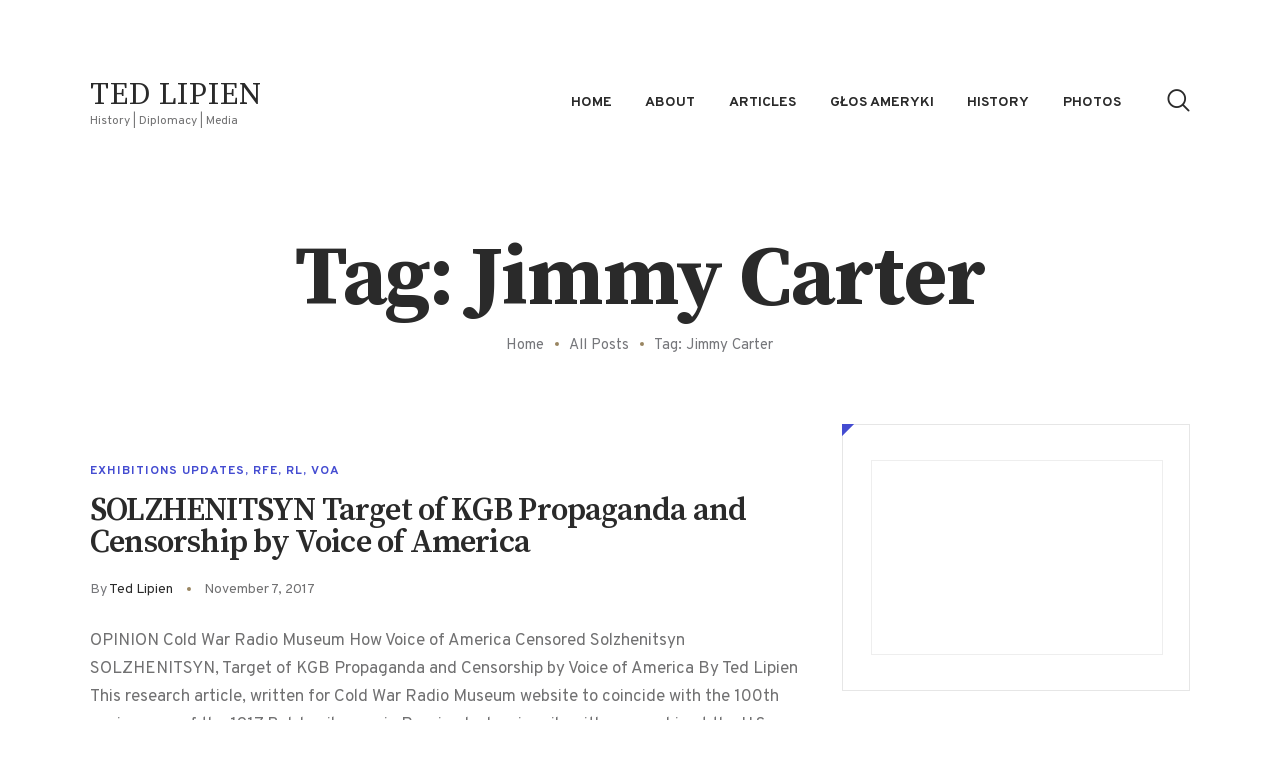

--- FILE ---
content_type: text/html; charset=UTF-8
request_url: https://www.tedlipien.com/tag/jimmy-carter/
body_size: 20772
content:
<!DOCTYPE html>
<html lang="en-US" class="no-js
									 scheme_default										">
<head>
			<meta charset="UTF-8">
		<meta name="viewport" content="width=device-width, initial-scale=1, maximum-scale=1">
		<meta name="format-detection" content="telephone=no">
		<link rel="profile" href="//gmpg.org/xfn/11">
		<link rel="pingback" href="https://www.tedlipien.com/xmlrpc.php">
		<meta name='robots' content='index, follow, max-image-preview:large, max-snippet:-1, max-video-preview:-1' />
	<style>img:is([sizes="auto" i], [sizes^="auto," i]) { contain-intrinsic-size: 3000px 1500px }</style>
	
	<!-- This site is optimized with the Yoast SEO plugin v24.9 - https://yoast.com/wordpress/plugins/seo/ -->
	<title>Jimmy Carter Archives - Ted Lipien</title>
	<link rel="canonical" href="https://www.tedlipien.com/tag/jimmy-carter/" />
	<meta property="og:locale" content="en_US" />
	<meta property="og:type" content="article" />
	<meta property="og:title" content="Jimmy Carter Archives - Ted Lipien" />
	<meta property="og:url" content="https://www.tedlipien.com/tag/jimmy-carter/" />
	<meta property="og:site_name" content="Ted Lipien" />
	<meta name="twitter:card" content="summary_large_image" />
	<script type="application/ld+json" class="yoast-schema-graph">{"@context":"https://schema.org","@graph":[{"@type":"CollectionPage","@id":"https://www.tedlipien.com/tag/jimmy-carter/","url":"https://www.tedlipien.com/tag/jimmy-carter/","name":"Jimmy Carter Archives - Ted Lipien","isPartOf":{"@id":"https://www.tedlipien.com/#website"},"primaryImageOfPage":{"@id":"https://www.tedlipien.com/tag/jimmy-carter/#primaryimage"},"image":{"@id":"https://www.tedlipien.com/tag/jimmy-carter/#primaryimage"},"thumbnailUrl":"","breadcrumb":{"@id":"https://www.tedlipien.com/tag/jimmy-carter/#breadcrumb"},"inLanguage":"en-US"},{"@type":"ImageObject","inLanguage":"en-US","@id":"https://www.tedlipien.com/tag/jimmy-carter/#primaryimage","url":"","contentUrl":""},{"@type":"BreadcrumbList","@id":"https://www.tedlipien.com/tag/jimmy-carter/#breadcrumb","itemListElement":[{"@type":"ListItem","position":1,"name":"Home","item":"https://www.tedlipien.com/"},{"@type":"ListItem","position":2,"name":"Jimmy Carter"}]},{"@type":"WebSite","@id":"https://www.tedlipien.com/#website","url":"https://www.tedlipien.com/","name":"Ted Lipien","description":"History | Diplomacy | Media","publisher":{"@id":"https://www.tedlipien.com/#/schema/person/07520620ba391f00276979767f9dbc96"},"potentialAction":[{"@type":"SearchAction","target":{"@type":"EntryPoint","urlTemplate":"https://www.tedlipien.com/?s={search_term_string}"},"query-input":{"@type":"PropertyValueSpecification","valueRequired":true,"valueName":"search_term_string"}}],"inLanguage":"en-US"},{"@type":["Person","Organization"],"@id":"https://www.tedlipien.com/#/schema/person/07520620ba391f00276979767f9dbc96","name":"Ted Lipien","image":{"@type":"ImageObject","inLanguage":"en-US","@id":"https://www.tedlipien.com/#/schema/person/image/","url":"https://www.tedlipien.com/wp-content/uploads/2021/02/Ted-Lipien-Photo-70.jpg","contentUrl":"https://www.tedlipien.com/wp-content/uploads/2021/02/Ted-Lipien-Photo-70.jpg","width":70,"height":70,"caption":"Ted Lipien"},"logo":{"@id":"https://www.tedlipien.com/#/schema/person/image/"},"description":"Tadeusz (Ted) A. Lipien is an international media executive, journalist, writer, blogger, and press freedom advocate. He was Voice of America (VOA) Polish Service chief during the Solidarity trade union’s struggle for democracy, acting VOA Associate Director, and served for a short time as President of Radio Free Europe/ Radio Liberty (RFE/RL) in a non-political and non-partisan role. His articles on U.S. international broadcasting have been published in The Hill, American Diplomacy Journal, National Review, The Washington Times, The Washington Examiner, and Digital Journal. He is the author of a book on feminism and Pope John Paul II, O-Books, UK and Świat Książki, Poland."}]}</script>
	<!-- / Yoast SEO plugin. -->


<link rel='dns-prefetch' href='//code.responsivevoice.org' />
<link rel='dns-prefetch' href='//stats.wp.com' />
<link rel='dns-prefetch' href='//fonts.googleapis.com' />
<link rel="alternate" type="application/rss+xml" title="Ted Lipien &raquo; Feed" href="https://www.tedlipien.com/feed/" />
<link rel="alternate" type="application/rss+xml" title="Ted Lipien &raquo; Comments Feed" href="https://www.tedlipien.com/comments/feed/" />
<link rel="alternate" type="application/rss+xml" title="Ted Lipien &raquo; Jimmy Carter Tag Feed" href="https://www.tedlipien.com/tag/jimmy-carter/feed/" />
<meta property="og:site_name" content="Ted Lipien" />
			<meta property="og:description" content="History | Diplomacy | Media" />
			<meta property="og:type" content="website" /><script type="text/javascript">
/* <![CDATA[ */
window._wpemojiSettings = {"baseUrl":"https:\/\/s.w.org\/images\/core\/emoji\/16.0.1\/72x72\/","ext":".png","svgUrl":"https:\/\/s.w.org\/images\/core\/emoji\/16.0.1\/svg\/","svgExt":".svg","source":{"concatemoji":"https:\/\/www.tedlipien.com\/wp-includes\/js\/wp-emoji-release.min.js?ver=6.8.3"}};
/*! This file is auto-generated */
!function(s,n){var o,i,e;function c(e){try{var t={supportTests:e,timestamp:(new Date).valueOf()};sessionStorage.setItem(o,JSON.stringify(t))}catch(e){}}function p(e,t,n){e.clearRect(0,0,e.canvas.width,e.canvas.height),e.fillText(t,0,0);var t=new Uint32Array(e.getImageData(0,0,e.canvas.width,e.canvas.height).data),a=(e.clearRect(0,0,e.canvas.width,e.canvas.height),e.fillText(n,0,0),new Uint32Array(e.getImageData(0,0,e.canvas.width,e.canvas.height).data));return t.every(function(e,t){return e===a[t]})}function u(e,t){e.clearRect(0,0,e.canvas.width,e.canvas.height),e.fillText(t,0,0);for(var n=e.getImageData(16,16,1,1),a=0;a<n.data.length;a++)if(0!==n.data[a])return!1;return!0}function f(e,t,n,a){switch(t){case"flag":return n(e,"\ud83c\udff3\ufe0f\u200d\u26a7\ufe0f","\ud83c\udff3\ufe0f\u200b\u26a7\ufe0f")?!1:!n(e,"\ud83c\udde8\ud83c\uddf6","\ud83c\udde8\u200b\ud83c\uddf6")&&!n(e,"\ud83c\udff4\udb40\udc67\udb40\udc62\udb40\udc65\udb40\udc6e\udb40\udc67\udb40\udc7f","\ud83c\udff4\u200b\udb40\udc67\u200b\udb40\udc62\u200b\udb40\udc65\u200b\udb40\udc6e\u200b\udb40\udc67\u200b\udb40\udc7f");case"emoji":return!a(e,"\ud83e\udedf")}return!1}function g(e,t,n,a){var r="undefined"!=typeof WorkerGlobalScope&&self instanceof WorkerGlobalScope?new OffscreenCanvas(300,150):s.createElement("canvas"),o=r.getContext("2d",{willReadFrequently:!0}),i=(o.textBaseline="top",o.font="600 32px Arial",{});return e.forEach(function(e){i[e]=t(o,e,n,a)}),i}function t(e){var t=s.createElement("script");t.src=e,t.defer=!0,s.head.appendChild(t)}"undefined"!=typeof Promise&&(o="wpEmojiSettingsSupports",i=["flag","emoji"],n.supports={everything:!0,everythingExceptFlag:!0},e=new Promise(function(e){s.addEventListener("DOMContentLoaded",e,{once:!0})}),new Promise(function(t){var n=function(){try{var e=JSON.parse(sessionStorage.getItem(o));if("object"==typeof e&&"number"==typeof e.timestamp&&(new Date).valueOf()<e.timestamp+604800&&"object"==typeof e.supportTests)return e.supportTests}catch(e){}return null}();if(!n){if("undefined"!=typeof Worker&&"undefined"!=typeof OffscreenCanvas&&"undefined"!=typeof URL&&URL.createObjectURL&&"undefined"!=typeof Blob)try{var e="postMessage("+g.toString()+"("+[JSON.stringify(i),f.toString(),p.toString(),u.toString()].join(",")+"));",a=new Blob([e],{type:"text/javascript"}),r=new Worker(URL.createObjectURL(a),{name:"wpTestEmojiSupports"});return void(r.onmessage=function(e){c(n=e.data),r.terminate(),t(n)})}catch(e){}c(n=g(i,f,p,u))}t(n)}).then(function(e){for(var t in e)n.supports[t]=e[t],n.supports.everything=n.supports.everything&&n.supports[t],"flag"!==t&&(n.supports.everythingExceptFlag=n.supports.everythingExceptFlag&&n.supports[t]);n.supports.everythingExceptFlag=n.supports.everythingExceptFlag&&!n.supports.flag,n.DOMReady=!1,n.readyCallback=function(){n.DOMReady=!0}}).then(function(){return e}).then(function(){var e;n.supports.everything||(n.readyCallback(),(e=n.source||{}).concatemoji?t(e.concatemoji):e.wpemoji&&e.twemoji&&(t(e.twemoji),t(e.wpemoji)))}))}((window,document),window._wpemojiSettings);
/* ]]> */
</script>
<link property="stylesheet" rel='stylesheet' id='embed-pdf-viewer-css' href='https://www.tedlipien.com/wp-content/plugins/embed-pdf-viewer/css/embed-pdf-viewer.css?ver=2.4.6' type='text/css' media='screen' />
<style id='wp-emoji-styles-inline-css' type='text/css'>

	img.wp-smiley, img.emoji {
		display: inline !important;
		border: none !important;
		box-shadow: none !important;
		height: 1em !important;
		width: 1em !important;
		margin: 0 0.07em !important;
		vertical-align: -0.1em !important;
		background: none !important;
		padding: 0 !important;
	}
</style>
<link property="stylesheet" rel='stylesheet' id='wp-block-library-css' href='https://www.tedlipien.com/wp-includes/css/dist/block-library/style.min.css?ver=6.8.3' type='text/css' media='all' />
<style id='classic-theme-styles-inline-css' type='text/css'>
/*! This file is auto-generated */
.wp-block-button__link{color:#fff;background-color:#32373c;border-radius:9999px;box-shadow:none;text-decoration:none;padding:calc(.667em + 2px) calc(1.333em + 2px);font-size:1.125em}.wp-block-file__button{background:#32373c;color:#fff;text-decoration:none}
</style>
<link property="stylesheet" rel='stylesheet' id='mediaelement-css' href='https://www.tedlipien.com/wp-includes/js/mediaelement/mediaelementplayer-legacy.min.css?ver=4.2.17' type='text/css' media='all' />
<link property="stylesheet" rel='stylesheet' id='wp-mediaelement-css' href='https://www.tedlipien.com/wp-includes/js/mediaelement/wp-mediaelement.min.css?ver=6.8.3' type='text/css' media='all' />
<style id='jetpack-sharing-buttons-style-inline-css' type='text/css'>
.jetpack-sharing-buttons__services-list{display:flex;flex-direction:row;flex-wrap:wrap;gap:0;list-style-type:none;margin:5px;padding:0}.jetpack-sharing-buttons__services-list.has-small-icon-size{font-size:12px}.jetpack-sharing-buttons__services-list.has-normal-icon-size{font-size:16px}.jetpack-sharing-buttons__services-list.has-large-icon-size{font-size:24px}.jetpack-sharing-buttons__services-list.has-huge-icon-size{font-size:36px}@media print{.jetpack-sharing-buttons__services-list{display:none!important}}.editor-styles-wrapper .wp-block-jetpack-sharing-buttons{gap:0;padding-inline-start:0}ul.jetpack-sharing-buttons__services-list.has-background{padding:1.25em 2.375em}
</style>
<style id='global-styles-inline-css' type='text/css'>
:root{--wp--preset--aspect-ratio--square: 1;--wp--preset--aspect-ratio--4-3: 4/3;--wp--preset--aspect-ratio--3-4: 3/4;--wp--preset--aspect-ratio--3-2: 3/2;--wp--preset--aspect-ratio--2-3: 2/3;--wp--preset--aspect-ratio--16-9: 16/9;--wp--preset--aspect-ratio--9-16: 9/16;--wp--preset--color--black: #000000;--wp--preset--color--cyan-bluish-gray: #abb8c3;--wp--preset--color--white: #ffffff;--wp--preset--color--pale-pink: #f78da7;--wp--preset--color--vivid-red: #cf2e2e;--wp--preset--color--luminous-vivid-orange: #ff6900;--wp--preset--color--luminous-vivid-amber: #fcb900;--wp--preset--color--light-green-cyan: #7bdcb5;--wp--preset--color--vivid-green-cyan: #00d084;--wp--preset--color--pale-cyan-blue: #8ed1fc;--wp--preset--color--vivid-cyan-blue: #0693e3;--wp--preset--color--vivid-purple: #9b51e0;--wp--preset--color--bg-color: #ffffff;--wp--preset--color--bd-color: #dfdfdf;--wp--preset--color--text: #717172;--wp--preset--color--text-dark: #2a2a2a;--wp--preset--color--text-light: #76777b;--wp--preset--color--text-link: #998561;--wp--preset--color--text-hover: #836f4b;--wp--preset--color--text-link-2: #444cd1;--wp--preset--color--text-hover-2: #343cc3;--wp--preset--color--text-link-3: #000000;--wp--preset--color--text-hover-3: #2c2c2c;--wp--preset--gradient--vivid-cyan-blue-to-vivid-purple: linear-gradient(135deg,rgba(6,147,227,1) 0%,rgb(155,81,224) 100%);--wp--preset--gradient--light-green-cyan-to-vivid-green-cyan: linear-gradient(135deg,rgb(122,220,180) 0%,rgb(0,208,130) 100%);--wp--preset--gradient--luminous-vivid-amber-to-luminous-vivid-orange: linear-gradient(135deg,rgba(252,185,0,1) 0%,rgba(255,105,0,1) 100%);--wp--preset--gradient--luminous-vivid-orange-to-vivid-red: linear-gradient(135deg,rgba(255,105,0,1) 0%,rgb(207,46,46) 100%);--wp--preset--gradient--very-light-gray-to-cyan-bluish-gray: linear-gradient(135deg,rgb(238,238,238) 0%,rgb(169,184,195) 100%);--wp--preset--gradient--cool-to-warm-spectrum: linear-gradient(135deg,rgb(74,234,220) 0%,rgb(151,120,209) 20%,rgb(207,42,186) 40%,rgb(238,44,130) 60%,rgb(251,105,98) 80%,rgb(254,248,76) 100%);--wp--preset--gradient--blush-light-purple: linear-gradient(135deg,rgb(255,206,236) 0%,rgb(152,150,240) 100%);--wp--preset--gradient--blush-bordeaux: linear-gradient(135deg,rgb(254,205,165) 0%,rgb(254,45,45) 50%,rgb(107,0,62) 100%);--wp--preset--gradient--luminous-dusk: linear-gradient(135deg,rgb(255,203,112) 0%,rgb(199,81,192) 50%,rgb(65,88,208) 100%);--wp--preset--gradient--pale-ocean: linear-gradient(135deg,rgb(255,245,203) 0%,rgb(182,227,212) 50%,rgb(51,167,181) 100%);--wp--preset--gradient--electric-grass: linear-gradient(135deg,rgb(202,248,128) 0%,rgb(113,206,126) 100%);--wp--preset--gradient--midnight: linear-gradient(135deg,rgb(2,3,129) 0%,rgb(40,116,252) 100%);--wp--preset--font-size--small: 13px;--wp--preset--font-size--medium: 20px;--wp--preset--font-size--large: 36px;--wp--preset--font-size--x-large: 42px;--wp--preset--spacing--20: 0.44rem;--wp--preset--spacing--30: 0.67rem;--wp--preset--spacing--40: 1rem;--wp--preset--spacing--50: 1.5rem;--wp--preset--spacing--60: 2.25rem;--wp--preset--spacing--70: 3.38rem;--wp--preset--spacing--80: 5.06rem;--wp--preset--shadow--natural: 6px 6px 9px rgba(0, 0, 0, 0.2);--wp--preset--shadow--deep: 12px 12px 50px rgba(0, 0, 0, 0.4);--wp--preset--shadow--sharp: 6px 6px 0px rgba(0, 0, 0, 0.2);--wp--preset--shadow--outlined: 6px 6px 0px -3px rgba(255, 255, 255, 1), 6px 6px rgba(0, 0, 0, 1);--wp--preset--shadow--crisp: 6px 6px 0px rgba(0, 0, 0, 1);}:where(.is-layout-flex){gap: 0.5em;}:where(.is-layout-grid){gap: 0.5em;}body .is-layout-flex{display: flex;}.is-layout-flex{flex-wrap: wrap;align-items: center;}.is-layout-flex > :is(*, div){margin: 0;}body .is-layout-grid{display: grid;}.is-layout-grid > :is(*, div){margin: 0;}:where(.wp-block-columns.is-layout-flex){gap: 2em;}:where(.wp-block-columns.is-layout-grid){gap: 2em;}:where(.wp-block-post-template.is-layout-flex){gap: 1.25em;}:where(.wp-block-post-template.is-layout-grid){gap: 1.25em;}.has-black-color{color: var(--wp--preset--color--black) !important;}.has-cyan-bluish-gray-color{color: var(--wp--preset--color--cyan-bluish-gray) !important;}.has-white-color{color: var(--wp--preset--color--white) !important;}.has-pale-pink-color{color: var(--wp--preset--color--pale-pink) !important;}.has-vivid-red-color{color: var(--wp--preset--color--vivid-red) !important;}.has-luminous-vivid-orange-color{color: var(--wp--preset--color--luminous-vivid-orange) !important;}.has-luminous-vivid-amber-color{color: var(--wp--preset--color--luminous-vivid-amber) !important;}.has-light-green-cyan-color{color: var(--wp--preset--color--light-green-cyan) !important;}.has-vivid-green-cyan-color{color: var(--wp--preset--color--vivid-green-cyan) !important;}.has-pale-cyan-blue-color{color: var(--wp--preset--color--pale-cyan-blue) !important;}.has-vivid-cyan-blue-color{color: var(--wp--preset--color--vivid-cyan-blue) !important;}.has-vivid-purple-color{color: var(--wp--preset--color--vivid-purple) !important;}.has-black-background-color{background-color: var(--wp--preset--color--black) !important;}.has-cyan-bluish-gray-background-color{background-color: var(--wp--preset--color--cyan-bluish-gray) !important;}.has-white-background-color{background-color: var(--wp--preset--color--white) !important;}.has-pale-pink-background-color{background-color: var(--wp--preset--color--pale-pink) !important;}.has-vivid-red-background-color{background-color: var(--wp--preset--color--vivid-red) !important;}.has-luminous-vivid-orange-background-color{background-color: var(--wp--preset--color--luminous-vivid-orange) !important;}.has-luminous-vivid-amber-background-color{background-color: var(--wp--preset--color--luminous-vivid-amber) !important;}.has-light-green-cyan-background-color{background-color: var(--wp--preset--color--light-green-cyan) !important;}.has-vivid-green-cyan-background-color{background-color: var(--wp--preset--color--vivid-green-cyan) !important;}.has-pale-cyan-blue-background-color{background-color: var(--wp--preset--color--pale-cyan-blue) !important;}.has-vivid-cyan-blue-background-color{background-color: var(--wp--preset--color--vivid-cyan-blue) !important;}.has-vivid-purple-background-color{background-color: var(--wp--preset--color--vivid-purple) !important;}.has-black-border-color{border-color: var(--wp--preset--color--black) !important;}.has-cyan-bluish-gray-border-color{border-color: var(--wp--preset--color--cyan-bluish-gray) !important;}.has-white-border-color{border-color: var(--wp--preset--color--white) !important;}.has-pale-pink-border-color{border-color: var(--wp--preset--color--pale-pink) !important;}.has-vivid-red-border-color{border-color: var(--wp--preset--color--vivid-red) !important;}.has-luminous-vivid-orange-border-color{border-color: var(--wp--preset--color--luminous-vivid-orange) !important;}.has-luminous-vivid-amber-border-color{border-color: var(--wp--preset--color--luminous-vivid-amber) !important;}.has-light-green-cyan-border-color{border-color: var(--wp--preset--color--light-green-cyan) !important;}.has-vivid-green-cyan-border-color{border-color: var(--wp--preset--color--vivid-green-cyan) !important;}.has-pale-cyan-blue-border-color{border-color: var(--wp--preset--color--pale-cyan-blue) !important;}.has-vivid-cyan-blue-border-color{border-color: var(--wp--preset--color--vivid-cyan-blue) !important;}.has-vivid-purple-border-color{border-color: var(--wp--preset--color--vivid-purple) !important;}.has-vivid-cyan-blue-to-vivid-purple-gradient-background{background: var(--wp--preset--gradient--vivid-cyan-blue-to-vivid-purple) !important;}.has-light-green-cyan-to-vivid-green-cyan-gradient-background{background: var(--wp--preset--gradient--light-green-cyan-to-vivid-green-cyan) !important;}.has-luminous-vivid-amber-to-luminous-vivid-orange-gradient-background{background: var(--wp--preset--gradient--luminous-vivid-amber-to-luminous-vivid-orange) !important;}.has-luminous-vivid-orange-to-vivid-red-gradient-background{background: var(--wp--preset--gradient--luminous-vivid-orange-to-vivid-red) !important;}.has-very-light-gray-to-cyan-bluish-gray-gradient-background{background: var(--wp--preset--gradient--very-light-gray-to-cyan-bluish-gray) !important;}.has-cool-to-warm-spectrum-gradient-background{background: var(--wp--preset--gradient--cool-to-warm-spectrum) !important;}.has-blush-light-purple-gradient-background{background: var(--wp--preset--gradient--blush-light-purple) !important;}.has-blush-bordeaux-gradient-background{background: var(--wp--preset--gradient--blush-bordeaux) !important;}.has-luminous-dusk-gradient-background{background: var(--wp--preset--gradient--luminous-dusk) !important;}.has-pale-ocean-gradient-background{background: var(--wp--preset--gradient--pale-ocean) !important;}.has-electric-grass-gradient-background{background: var(--wp--preset--gradient--electric-grass) !important;}.has-midnight-gradient-background{background: var(--wp--preset--gradient--midnight) !important;}.has-small-font-size{font-size: var(--wp--preset--font-size--small) !important;}.has-medium-font-size{font-size: var(--wp--preset--font-size--medium) !important;}.has-large-font-size{font-size: var(--wp--preset--font-size--large) !important;}.has-x-large-font-size{font-size: var(--wp--preset--font-size--x-large) !important;}
:where(.wp-block-post-template.is-layout-flex){gap: 1.25em;}:where(.wp-block-post-template.is-layout-grid){gap: 1.25em;}
:where(.wp-block-columns.is-layout-flex){gap: 2em;}:where(.wp-block-columns.is-layout-grid){gap: 2em;}
:root :where(.wp-block-pullquote){font-size: 1.5em;line-height: 1.6;}
</style>
<link property="stylesheet" rel='stylesheet' id='modern_footnotes-css' href='https://www.tedlipien.com/wp-content/plugins/modern-footnotes/styles.min.css?ver=1.4.19' type='text/css' media='all' />
<link property="stylesheet" rel='stylesheet' id='rv-style-css' href='https://www.tedlipien.com/wp-content/plugins/responsivevoice-text-to-speech/includes/css/responsivevoice.css?ver=6.8.3' type='text/css' media='all' />
<link property="stylesheet" rel='stylesheet' id='trx_addons-icons-css' href='https://www.tedlipien.com/wp-content/plugins/trx_addons/css/font-icons/css/trx_addons_icons-embedded.css' type='text/css' media='all' />
<link property="stylesheet" rel='stylesheet' id='jquery-swiper-css' href='https://www.tedlipien.com/wp-content/plugins/trx_addons/js/swiper/swiper.min.css' type='text/css' media='all' />
<link property="stylesheet" rel='stylesheet' id='magnific-popup-css' href='https://www.tedlipien.com/wp-content/plugins/trx_addons/js/magnific/magnific-popup.min.css' type='text/css' media='all' />
<link property="stylesheet" rel='stylesheet' id='trx_addons-css' href='https://www.tedlipien.com/wp-content/plugins/trx_addons/css/trx_addons.css' type='text/css' media='all' />
<link property="stylesheet" rel='stylesheet' id='trx_addons-animation-css' href='https://www.tedlipien.com/wp-content/plugins/trx_addons/css/trx_addons.animation.css' type='text/css' media='all' />
<link property="stylesheet" rel='stylesheet' id='vlp-public-css' href='https://www.tedlipien.com/wp-content/plugins/visual-link-preview/dist/public.css?ver=2.2.7' type='text/css' media='all' />
<link property="stylesheet" rel='stylesheet' id='wpgdprc-front-css-css' href='https://www.tedlipien.com/wp-content/plugins/wp-gdpr-compliance/Assets/css/front.css?ver=1680827077' type='text/css' media='all' />
<style id='wpgdprc-front-css-inline-css' type='text/css'>
:root{--wp-gdpr--bar--background-color: #000000;--wp-gdpr--bar--color: #ffffff;--wp-gdpr--button--background-color: #000000;--wp-gdpr--button--background-color--darken: #000000;--wp-gdpr--button--color: #ffffff;}
</style>
<link property="stylesheet" rel='stylesheet' id='aldo-font-google_fonts-css' href='https://fonts.googleapis.com/css?family=Overpass:100,100i,200,200i,300,300i,400,400i,600,600i,700,700i,800,800i,900%7CSource+Serif+Pro:400,600,700&#038;subset=latin,latin-ext' type='text/css' media='all' />
<link property="stylesheet" rel='stylesheet' id='fontello-icons-css' href='https://www.tedlipien.com/wp-content/themes/aldo/css/font-icons/css/fontello-embedded.css' type='text/css' media='all' />
<link property="stylesheet" rel='stylesheet' id='aldo-main-css' href='https://www.tedlipien.com/wp-content/themes/aldo/style.css' type='text/css' media='all' />
<link property="stylesheet" rel='stylesheet' id='aldo-custom-css' href='https://www.tedlipien.com/wp-content/themes/aldo/css/__custom.css' type='text/css' media='all' />
<link property="stylesheet" rel='stylesheet' id='aldo-color-default-css' href='https://www.tedlipien.com/wp-content/themes/aldo/css/__colors_default.css' type='text/css' media='all' />
<link property="stylesheet" rel='stylesheet' id='aldo-color-dark-css' href='https://www.tedlipien.com/wp-content/themes/aldo/css/__colors_dark.css' type='text/css' media='all' />
<link property="stylesheet" rel='stylesheet' id='trx_addons-responsive-css' href='https://www.tedlipien.com/wp-content/plugins/trx_addons/css/trx_addons.responsive.css' type='text/css' media='all' />
<link property="stylesheet" rel='stylesheet' id='aldo-responsive-css' href='https://www.tedlipien.com/wp-content/themes/aldo/css/responsive.css' type='text/css' media='all' />
<script type="text/javascript" src="https://www.tedlipien.com/wp-includes/js/jquery/jquery.min.js?ver=3.7.1" id="jquery-core-js"></script>
<script type="text/javascript" src="https://www.tedlipien.com/wp-includes/js/jquery/jquery-migrate.min.js?ver=3.4.1" id="jquery-migrate-js"></script>
<script type="text/javascript" src="https://code.responsivevoice.org/responsivevoice.js" id="responsive-voice-js"></script>
<script type="text/javascript" id="wpgdprc-front-js-js-extra">
/* <![CDATA[ */
var wpgdprcFront = {"ajaxUrl":"https:\/\/www.tedlipien.com\/wp-admin\/admin-ajax.php","ajaxNonce":"3df19f04b7","ajaxArg":"security","pluginPrefix":"wpgdprc","blogId":"1","isMultiSite":"","locale":"en_US","showSignUpModal":"","showFormModal":"","cookieName":"wpgdprc-consent","consentVersion":"","path":"\/","prefix":"wpgdprc"};
/* ]]> */
</script>
<script type="text/javascript" src="https://www.tedlipien.com/wp-content/plugins/wp-gdpr-compliance/Assets/js/front.min.js?ver=1680827077" id="wpgdprc-front-js-js"></script>
<link rel="https://api.w.org/" href="https://www.tedlipien.com/wp-json/" /><link rel="alternate" title="JSON" type="application/json" href="https://www.tedlipien.com/wp-json/wp/v2/tags/743" /><link rel="EditURI" type="application/rsd+xml" title="RSD" href="https://www.tedlipien.com/xmlrpc.php?rsd" />
<meta name="generator" content="WordPress 6.8.3" />
	<style>img#wpstats{display:none}</style>
		<link rel="icon" href="https://www.tedlipien.com/wp-content/uploads/2021/06/cropped-TL-Icon-32x32.png" sizes="32x32" />
<link rel="icon" href="https://www.tedlipien.com/wp-content/uploads/2021/06/cropped-TL-Icon-192x192.png" sizes="192x192" />
<link rel="apple-touch-icon" href="https://www.tedlipien.com/wp-content/uploads/2021/06/cropped-TL-Icon-180x180.png" />
<meta name="msapplication-TileImage" content="https://www.tedlipien.com/wp-content/uploads/2021/06/cropped-TL-Icon-270x270.png" />
</head>

<body class="archive tag tag-jimmy-carter tag-743 wp-theme-aldo ua_chrome body_tag scheme_default blog_mode_blog body_style_wide  is_stream blog_style_excerpt sidebar_show sidebar_right sidebar_mobile_below trx_addons_present header_type_default header_style_header-default header_position_default menu_style_top no_layout">

	
	<div class="body_wrap">

		<div class="page_wrap">
			<header class="top_panel top_panel_default
	 without_bg_image">
	<div class="top_panel_navi sc_layouts_row sc_layouts_row_type_compact sc_layouts_row_fixed sc_layouts_row_fixed
	">
	<div class="content_wrap">
		<div class="columns_wrap columns_fluid">
			<div class="sc_layouts_column sc_layouts_column_align_left sc_layouts_column_icons_position_left sc_layouts_column_fluid column-1_4">
				<div class="sc_layouts_item">
					<a class="sc_layouts_logo" href="https://www.tedlipien.com/">
		<span class="logo_text">Ted Lipien</span><span class="logo_slogan">History | Diplomacy | Media</span>	</a>
					</div>
			</div><div class="sc_layouts_column sc_layouts_column_align_right sc_layouts_column_icons_position_left sc_layouts_column_fluid column-3_4">
				<div class="sc_layouts_item">
					<nav itemscope itemtype="//schema.org/SiteNavigationElement" class="menu_main_nav_area sc_layouts_menu sc_layouts_menu_default sc_layouts_hide_on_mobile"><ul id="menu_main" class="sc_layouts_menu_nav menu_main_nav"><li id="menu-item-23312" class="menu-item menu-item-type-custom menu-item-object-custom menu-item-home menu-item-23312"><a href="https://www.tedlipien.com/"><span>Home</span></a></li><li id="menu-item-23313" class="menu-item menu-item-type-post_type menu-item-object-page menu-item-23313"><a href="https://www.tedlipien.com/ted-lipien/"><span>About</span></a></li><li id="menu-item-25372" class="menu-item menu-item-type-post_type menu-item-object-page menu-item-25372"><a href="https://www.tedlipien.com/articles/"><span>Articles</span></a></li><li id="menu-item-25049" class="menu-item menu-item-type-taxonomy menu-item-object-category menu-item-25049"><a href="https://www.tedlipien.com/category/glos-ameryki-2/"><span>Głos Ameryki</span></a></li><li id="menu-item-25050" class="menu-item menu-item-type-taxonomy menu-item-object-category menu-item-25050"><a href="https://www.tedlipien.com/category/history-2/"><span>History</span></a></li><li id="menu-item-25463" class="menu-item menu-item-type-post_type menu-item-object-page menu-item-25463"><a href="https://www.tedlipien.com/photos/"><span>Photos</span></a></li></ul></nav>					<div class="sc_layouts_iconed_text sc_layouts_menu_mobile_button">
						<a class="sc_layouts_item_link sc_layouts_iconed_text_link" href="#">
							<span class="sc_layouts_item_icon sc_layouts_iconed_text_icon trx_addons_icon-menu"></span>
                            <span class="menu_mobile_close icon-close"></span>
						</a>
					</div>
				</div>
									<div class="sc_layouts_item">
						    <div class="extra-search">
    <span class="search_close trx_addons_icon-delete"></span>
    <span class="search_submit trx_addons_icon-search"></span>
<div class="search_wrap search_style_fullscreen header_search">
	<div class="search_form_wrap">
		<form role="search" method="get" class="search_form" action="https://www.tedlipien.com/">
			<input type="hidden" value="" name="post_types">
			<input type="text" class="search_field" placeholder="Type words and hit enter" value="" name="s">
			<button type="submit" class="search_submit trx_addons_icon-search"></button>
		</form>
	</div>
	    </div>
        <div class="search_overlay"></div>
    
</div>					</div>
								</div>
		</div><!-- /.columns_wrap -->
	</div><!-- /.content_wrap -->
</div><!-- /.top_panel_navi -->
</header>
	<div class="top_panel_title">
		<div class="content_wrap">
            			<div class="sc_layouts_column sc_layouts_column_align_center">
				<div class="sc_layouts_item">
					<div class="sc_layouts_title sc_align_center">
												<div class="sc_layouts_title_title">
														<h1 itemprop="headline" class="sc_layouts_title_caption">
								Tag: Jimmy Carter							</h1>
													</div>
						                            <div class="sc_layouts_title_breadcrumbs">
                                <div class="breadcrumbs"><a class="breadcrumbs_item home" href="https://www.tedlipien.com/">Home</a><span class="breadcrumbs_delimiter"></span><a href="https://www.tedlipien.com">All Posts</a><span class="breadcrumbs_delimiter"></span><span class="breadcrumbs_item current">Tag: Jimmy Carter</span></div>                            </div>
                            					</div>
				</div>
			</div>
            		</div>
	</div>
	<div class="menu_mobile_overlay"></div>
<div class="menu_mobile menu_mobile_fullscreen
">
	<div class="menu_mobile_inner">
        <div class="content_wrap">
            <span class="menu_mobile_close icon-close"></span>
            <nav itemscope itemtype="//schema.org/SiteNavigationElement" class="menu_mobile_nav_area"><ul id="menu_mobile" class=" menu_mobile_nav"><li class="menu-item menu-item-type-custom menu-item-object-custom menu-item-home menu-item-23312"><a href="https://www.tedlipien.com/"><span>Home</span></a></li><li class="menu-item menu-item-type-post_type menu-item-object-page menu-item-23313"><a href="https://www.tedlipien.com/ted-lipien/"><span>About</span></a></li><li class="menu-item menu-item-type-post_type menu-item-object-page menu-item-25372"><a href="https://www.tedlipien.com/articles/"><span>Articles</span></a></li><li class="menu-item menu-item-type-taxonomy menu-item-object-category menu-item-25049"><a href="https://www.tedlipien.com/category/glos-ameryki-2/"><span>Głos Ameryki</span></a></li><li class="menu-item menu-item-type-taxonomy menu-item-object-category menu-item-25050"><a href="https://www.tedlipien.com/category/history-2/"><span>History</span></a></li><li class="menu-item menu-item-type-post_type menu-item-object-page menu-item-25463"><a href="https://www.tedlipien.com/photos/"><span>Photos</span></a></li></ul></nav>	</div>
        	</div>
</div>
			<div class="page_content_wrap">
									<div class="content_wrap">
						
				<div class="content">
					<div class="posts_container">
		<article id="post-1446" 
	class="post_item post_layout_excerpt post_format_standard post-1446 post type-post status-publish format-standard has-post-thumbnail hentry category-exhibitions-updates category-rfe category-rl category-voa tag-alan-cranston tag-alexandr-solzhenitsyn tag-cold-war tag-elmer-davis tag-henry-kissinger tag-history-2-3 tag-jimmy-carter tag-john-houseman tag-joseph-stalin tag-julius-epstein tag-katyn tag-owi tag-poland tag-propaganda tag-rfe tag-rferl tag-robert-e-sherwood tag-ronald-reagan tag-russia tag-rwe tag-soviet-union tag-ted-lipien tag-voa tag-zbigniew-brzezinski"		>
	<div class="post_featured with_thumb hover_simple">						<div class="mask"></div>
						            <a href="https://www.tedlipien.com/2017/11/07/solzhenitsyn-target-of-kgb-propaganda-and-censorship-by-voice-of-america/"  aria-hidden="true" class="icons"></a>
            </div>		<div class="post_header entry-header">
			<span class="post_categories_style"><a href="https://www.tedlipien.com/category/exhibitions-updates/" rel="category tag">Exhibitions Updates</a>, <a href="https://www.tedlipien.com/category/rfe/" rel="category tag">RFE</a>, <a href="https://www.tedlipien.com/category/rl/" rel="category tag">RL</a>, <a href="https://www.tedlipien.com/category/voa/" rel="category tag">VOA</a></span><h2 class="post_title entry-title"><a href="https://www.tedlipien.com/2017/11/07/solzhenitsyn-target-of-kgb-propaganda-and-censorship-by-voice-of-america/" rel="bookmark">SOLZHENITSYN Target of KGB Propaganda and Censorship by Voice of America</a></h2>		<div class="post_meta">
										<a class="post_meta_item post_author" rel="author" href="https://www.tedlipien.com/author/tadeusz-lipien/">
																<span class="post_author_by">
                                    By                                 </span>
								<span class="post_author_name">
									Ted Lipien								</span>
							</a>
													<span class="post_meta_item post_date
														"
													>
															<a href="https://www.tedlipien.com/2017/11/07/solzhenitsyn-target-of-kgb-propaganda-and-censorship-by-voice-of-america/">
								November 7, 2017								</a>
														</span>
								</div><!-- .post_meta -->
				</div><!-- .post_header -->
				<div class="post_content entry-content">
						<div class="post_content_inner">
				<p>OPINION Cold War Radio Museum How Voice of America Censored Solzhenitsyn SOLZHENITSYN, Target of KGB Propaganda and Censorship by Voice of America By Ted Lipien This research article, written for Cold War Radio Museum website to coincide with the 100th anniversary of the 1917 Bolshevik coup in Russia, deals primarily with censorship at the U.S. taxpayer-funded and government-run Voice of&hellip;</p>
				</div>
									<a class="more-link" href="https://www.tedlipien.com/2017/11/07/solzhenitsyn-target-of-kgb-propaganda-and-censorship-by-voice-of-america/">Read more</a>
							</div><!-- .entry-content -->
			</article>
<article id="post-1360" 
	class="post_item post_layout_excerpt post_format_standard post-1360 post type-post status-publish format-standard has-post-thumbnail hentry category-exhibitions-updates category-rfe category-voa tag-alexandr-solzhenitsyn tag-barack-obama tag-cold-war tag-detente tag-henry-kissinger tag-history-2-3 tag-jimmy-carter tag-propaganda tag-radio-liberty tag-reset tag-rfe tag-rferl tag-soviet-union tag-ted-lipien tag-voa"		>
	<div class="post_featured with_thumb hover_simple">						<div class="mask"></div>
						            <a href="https://www.tedlipien.com/2017/11/01/the-obama-reset-with-russia/"  aria-hidden="true" class="icons"></a>
            </div>		<div class="post_header entry-header">
			<span class="post_categories_style"><a href="https://www.tedlipien.com/category/exhibitions-updates/" rel="category tag">Exhibitions Updates</a>, <a href="https://www.tedlipien.com/category/rfe/" rel="category tag">RFE</a>, <a href="https://www.tedlipien.com/category/voa/" rel="category tag">VOA</a></span><h2 class="post_title entry-title"><a href="https://www.tedlipien.com/2017/11/01/the-obama-reset-with-russia/" rel="bookmark">The Obama &#8216;Reset&#8217; with Russia</a></h2>		<div class="post_meta">
										<a class="post_meta_item post_author" rel="author" href="https://www.tedlipien.com/author/tadeusz-lipien/">
																<span class="post_author_by">
                                    By                                 </span>
								<span class="post_author_name">
									Ted Lipien								</span>
							</a>
													<span class="post_meta_item post_date
														"
													>
															<a href="https://www.tedlipien.com/2017/11/01/the-obama-reset-with-russia/">
								November 1, 2017								</a>
														</span>
								</div><!-- .post_meta -->
				</div><!-- .post_header -->
				<div class="post_content entry-content">
						<div class="post_content_inner">
				<p>OPINION Cold War Radio Museum How Voice of America Censored Solzhenitsyn &nbsp; &nbsp; &nbsp; The Obama &#8220;Reset&#8221; with Russia &nbsp; By Ted Lipien Hillary Clinton seemed to have had some understanding of how Russian propaganda works when she made her critical comments about the Broadcasting Board of Governors in 2013 to the House Committee on Foreign Affairs, calling the U.S.&hellip;</p>
				</div>
									<a class="more-link" href="https://www.tedlipien.com/2017/11/01/the-obama-reset-with-russia/">Read more</a>
							</div><!-- .entry-content -->
			</article>
	</div>
						</div><!-- </.content> -->

							<div class="sidebar widget_area
			 right sidebar_below		" role="complementary">
						<div class="sidebar_inner">
				<aside id="custom_html-4" class="widget_text widget widget_custom_html"><div class="textwidget custom-html-widget"><p><iframe src="https://tedlipien.substack.com/embed" width="480" height="320" style="border:1px solid #EEE; background:white;" frameborder="0" scrolling="no"></iframe></p></div></aside><aside id="media_video-14" class="widget widget_media_video"><h5 class="widget_title">Radio Free Europe Ad 1966</h5><div style="width:100%;" class="wp-video"><!--[if lt IE 9]><script>document.createElement('video');</script><![endif]-->
<video class="wp-video-shortcode" id="video-1360-1" preload="metadata" controls="controls"><source type="video/youtube" src="https://youtu.be/28BjFMfFBIw?_=1" /><a href="https://youtu.be/28BjFMfFBIw">https://youtu.be/28BjFMfFBIw</a></video></div></aside><aside id="media_video-124" class="widget widget_media_video"><h5 class="widget_title">VOA Polish-English Newscast 1990</h5><div style="width:100%;" class="wp-video"><video class="wp-video-shortcode" id="video-1360-2" preload="metadata" controls="controls"><source type="video/youtube" src="https://youtu.be/IduL8EkYLhE?_=2" /><a href="https://youtu.be/IduL8EkYLhE">https://youtu.be/IduL8EkYLhE</a></video></div></aside><aside id="text-13" class="widget widget_text"><h5 class="widget_title">About Me</h5>			<div class="textwidget"><figure id="attachment_27034" aria-describedby="caption-attachment-27034" style="width: 300px" class="wp-caption alignleft"><a href="https://www.tedlipien.com/wp-content/uploads/2021/11/Tadeusz-A-Lipien-2021.jpg"><img loading="lazy" decoding="async" class="size-medium wp-image-27034" src="https://www.tedlipien.com/wp-content/uploads/2021/11/Tadeusz-A-Lipien-2021-300x300.jpg" alt="Tadeusz A. Lipien (Ted Lipien)" width="300" height="300" srcset="https://www.tedlipien.com/wp-content/uploads/2021/11/Tadeusz-A-Lipien-2021-300x300.jpg 300w, https://www.tedlipien.com/wp-content/uploads/2021/11/Tadeusz-A-Lipien-2021-150x150.jpg 150w, https://www.tedlipien.com/wp-content/uploads/2021/11/Tadeusz-A-Lipien-2021-120x120.jpg 120w, https://www.tedlipien.com/wp-content/uploads/2021/11/Tadeusz-A-Lipien-2021.jpg 346w" sizes="auto, (max-width: 300px) 100vw, 300px" /></a><figcaption id="caption-attachment-27034" class="wp-caption-text">Tadeusz A. Lipien (Ted Lipien)</figcaption></figure>
<p>Tadeusz (Ted) A. Lipien is an international media executive, journalist, writer, blogger, and press freedom advocate. He worked in or wrote about U.S. international broadcasting for over 40 years, beginning as a radio announcer for the Voice of America (VOA) in 1973 and serving as Polish Service chief during Solidarity trade union’s struggle for democracy, Acting VOA Associate Director and for a short time as President of Radio Free Europe/ Radio Liberty (RFE/RL). His articles on U.S. international broadcasting have been published in <em><a href="https://thehill.com/opinion/international/4032189-voas-russian-infiltration-crisis-calls-for-congressional-intervention/" target="_blank" rel="noopener">The Hill</a></em>, <em><a href="https://americandiplomacy.web.unc.edu/2011/12/interweaving-of-public-diplomacy-and-u-s-international-broadcasting/" target="_blank" rel="noopener">American Diplomacy Journal</a></em>, <em><a href="https://www.nationalreview.com/2012/10/silenced-washington-ted-lipien-mario-corti/" target="_blank" rel="noopener">National Review</a></em>, <em><a href="https://www.washingtontimes.com/search/?cx=015385541671335030271%3Anfb7f1nj88q&amp;cof=FORID%3A11&amp;ie=UTF-8&amp;q=lipien&amp;sa=GO" target="_blank" rel="noopener">The Washington Times</a></em>, <em><a href="https://www.washingtonexaminer.com/search-result?q=lipien" target="_blank" rel="noopener">The Washington Examiner</a></em>, and <em><a href="http://www.digitaljournal.com/user/197683/news" target="_blank" rel="noopener">Digital Journal</a></em>. His views on media have been quoted by <em>CNN</em>, <em>NBC</em>, <em>FOX</em>, <em>NPR</em>, <em>The New York Times</em>, <em>The Wall Street Journal, </em>and <em>The Washington Post</em>. He is the author of a book published in English and Polish about feminism and Pope John Paul II.</p>
</div>
		</aside><aside id="trx_addons_widget_socials-2" class="widget widget_socials"><h5 class="widget_title">Follow &#038; Contact</h5><div class="socials_wrap sc_align_none"><a target="_blank" href="https://www.facebook.com/tedlipien" class="social_item social_item_style_icons sc_icon_type_icons social_item_type_icons"><span class="social_icon social_icon_facebook"><span class="icon-facebook"></span></span></a><a target="_blank" href="https://twitter.com/TedLipien" class="social_item social_item_style_icons sc_icon_type_icons social_item_type_icons"><span class="social_icon social_icon_twitter"><span class="icon-twitter"></span></span></a><a target="_blank" href="https://www.linkedin.com/in/tedlipien/" class="social_item social_item_style_icons sc_icon_type_icons social_item_type_icons"><span class="social_icon social_icon_linkedin"><span class="icon-linkedin"></span></span></a><a target="_blank" href="https://www.tedlipien.com/contact/" class="social_item social_item_style_icons sc_icon_type_icons social_item_type_icons"><span class="social_icon social_icon_mail-empty"><span class="icon-mail-empty"></span></span></a></div></aside><aside id="media_video-125" class="widget widget_media_video"><h5 class="widget_title">Lipien-Karol Wojtyła Interview 1976</h5><div style="width:100%;" class="wp-video"><video class="wp-video-shortcode" id="video-1360-3" preload="metadata" controls="controls"><source type="video/youtube" src="https://youtu.be/69FnPFeLvm8?_=3" /><a href="https://youtu.be/69FnPFeLvm8">https://youtu.be/69FnPFeLvm8</a></video></div></aside><aside id="text-2" class="widget widget_text"><h5 class="widget_title">Articles</h5>			<div class="textwidget"><p><strong><em>The Hill</em></strong></p>
<p><a href="https://thehill.com/opinion/congress-blog/4729114-end-the-culture-of-corruption-at-the-us-agency-for-global-media/" target="_blank" rel="noopener">End the culture of corruption at the US Agency for Global Media</a>, <em>The Hill</em>, June 20, 2024</p>
<p><a href="https://thehill.com/opinion/international/4472234-launderers-of-putins-lies/" target="_blank" rel="noopener">Launderers of Putin&#8217;s lies</a>, The Hill, February 19, 2024</p>
<p><a href="https://thehill.com/opinion/international/4032189-voas-russian-infiltration-crisis-calls-for-congressional-intervention/" target="_blank" rel="noopener">VOA’s Russian influence crisis calls for congressional intervention</a>, <em>The Hill</em>, June 6, 2023</p>
<p><strong><em>American Diplomacy</em></strong></p>
<p><a href="https://americandiplomacy.web.unc.edu/2011/12/interweaving-of-public-diplomacy-and-u-s-international-broadcasting/" target="_blank" rel="noreferrer noopener">Interweaving of Public Diplomacy and U.S. International Broadcasting</a>, <em>American Diplomacy</em>, December 2011</p>
<p><strong><em>National Review</em></strong></p>
<p><a href="https://www.nationalreview.com/2012/10/silenced-washington-ted-lipien-mario-corti/" target="_blank" rel="noreferrer noopener">Silenced by Washington</a> with Mario Corti, <em>National Review</em>, October 23, 2012</p>
<p><strong><em>Washington Examiner</em></strong></p>
<p><a href="https://www.washingtonexaminer.com/opinion/op-eds/biden-can-combat-foreign-propaganda-by-reforming-voice-of-america" target="_blank" rel="noopener">Biden can counter foreign propaganda by reforming Voice of America</a>, <em>Washington Examiner</em>, June 30, 2021</p>
<p><a href="https://www.washingtonexaminer.com/opinion/op-eds/putin-is-blackmailing-us-taxpayer-funded-radio-liberty" target="_blank" rel="noopener">Putin is blackmailing US taxpayer funded Radio Liberty</a>, <em>Washington Examiner</em>, May 3, 2021</p>
<p><a href="https://www.washingtonexaminer.com/opinion/op-eds/radio-free-europe-radio-liberty-must-not-submit-to-putins-blackmail" target="_blank" rel="noreferrer noopener">Radio Free Europe/Radio Liberty must not submit to Putin’s blackmail</a>, <em>Washington Examiner</em>, January 27, 2021</p>
<p><a href="https://www.washingtonexaminer.com/opinion/op-eds/voice-of-one-america-is-against-us-law" target="_blank" rel="noreferrer noopener">‘Voice of One America’ is against US law</a>, <em>Washington Examiner</em>, November 30, 2020</p>
<p><a href="https://www.washingtonexaminer.com/opinion/op-eds/dangerously-naive-voa-journalists-make-fools-of-themselves" target="_blank" rel="noreferrer noopener">Dangerously naive VOA journalists make fools of themselves</a>, <em>Washington Examiner</em>, October 8, 2020</p>
<p><a href="https://www.washingtonexaminer.com/opinion/op-eds/how-the-heavily-subsidized-voa-lost-control-of-its-website-to-russian-trolls-for-eight-years" target="_blank" rel="noreferrer noopener">How Voice of America lost control of its website to obscene Russian trolls for eight years</a>, <em>Washington Examiner</em>, August 26, 2020</p>
<p><a href="https://www.washingtonexaminer.com/opinion/op-eds/voice-of-americas-forgotten-mr-joneses" target="_blank" rel="noreferrer noopener">Voice of America’s forgotten Mr. Joneses</a>, <em>Washington Examiner</em>, August 9, 2020</p>
<p><a href="https://www.washingtonexaminer.com/opinion/op-eds/after-a-decade-of-extreme-bias-and-foreign-propaganda-voice-of-america-needs-a-fresh-start" target="_blank" rel="noreferrer noopener">After a decade of extreme bias and foreign propaganda, Voice of America needs a fresh start</a>, <em>Washington Examiner</em>, July 6, 2020</p>
<p><a href="https://www.washingtonexaminer.com/opinion/op-eds/kirk-douglas-supported-free-speech-in-the-us-and-in-the-ussr" target="_blank" rel="noreferrer noopener">Kirk Douglas supported free speech in the US, and in the USSR</a>, <em>Washington Examiner</em>, February 16, 2020</p>
<p><a href="https://www.washingtonexaminer.com/opinion/op-eds/how-to-beat-putin-at-his-own-game" target="_blank" rel="noreferrer noopener">How to beat Putin at his own game</a>, <em>Washington Examiner</em>, November 28, 2019</p>
<p><a href="https://www.washingtonexaminer.com/opinion/op-eds/an-ahistorical-voice-of-america-is-dangerous-for-the-nation">An ahistorical Voice of America is dangerous for the nation</a>, <em>Washington Examiner</em>, August 6, 2019</p>
<p><a href="https://www.washingtonexaminer.com/opinion/op-eds/collusion-how-the-state-department-tried-to-save-voice-of-america-from-soviet-influence-in-wwii" target="_blank" rel="noreferrer noopener">Collusion: How the State Department tried to save Voice of America from Soviet influence in WWII</a>, <em>Washington Examiner</em>, May 12, 2019</p>
<p><a href="https://www.washingtonexaminer.com/tag/donald-trump?source=%2Fopinion%2Fop-eds%2Fobama-holdovers-at-voa-failed-to-broadcast-the-singapore-summit-into-north-korea" target="_blank" rel="noreferrer noopener">Obama holdovers at VOA failed to broadcast the Singapore summit into North Korea</a>, <em>Washington Examiner</em>, June 19, 2018</p>
<p><a href="https://www.washingtonexaminer.com/voice-of-americas-failure-in-iran-and-china" target="_blank" rel="noreferrer noopener">Voice of America’s failure in Iran and China</a>, <em>Washington Examiner</em>, January 24, 2018</p>
<p><a href="https://www.washingtonexaminer.com/equal-time-for-communists-the-downhill-slide-of-voa" target="_blank" rel="noreferrer noopener">Equal time for communists? The downhill slide of VOA</a>, <em>Washington Examiner</em>, September 17, 2017</p>
<p><a href="https://www.washingtontimes.com/news/2016/jan/10/ted-lipien-appointment-of-information-czar-is-bure/" target="_blank" rel="noreferrer noopener">When an idea is foolish and dangerous</a>, <em>Washington Examiner</em>, January 10, 2016</p>
<p><a href="https://www.washingtonexaminer.com/bureaucrats-grasp-for-power-at-broadcasting-board-of-governors" target="_blank" rel="noreferrer noopener">Bureaucrats grasp for power at Broadcasting Board of Governors</a>, <em>Washington Examiner</em>, May 5, 2012</p>
<p><a href="https://www.washingtonexaminer.com/us-taxpayers-funding-pro-putin-voa-programs" target="_blank" rel="noreferrer noopener">U.S. taxpayers funding pro-Putin VOA programs</a>, <em>Washington Examiner</em>, February 20, 2012</p>
<p><strong><em>Washington Times</em></strong></p>
<p><a href="https://www.washingtontimes.com/news/2023/nov/21/why-i-cant-be-silent-when-voa-bans-calling-hamas-t/" target="_blank" rel="noopener">Why I can’t be silent when Voice of America bans calling Hamas’ terrorists</a>, <em>Washington Times</em>, November 21, 2023</p>
<p><a href="https://www.washingtontimes.com/news/2014/jul/15/lipien-a-propaganda-free-voice-of-america/" target="_blank" rel="noreferrer noopener">LIPIEN: A propaganda-free Voice of America</a>, <em>Washington Times</em>, July 15, 2014</p>
<p><a href="https://www.washingtontimes.com/news/2013/jul/29/losing-the-information-war/" target="_blank" rel="noreferrer noopener">LIPIEN: Losing the information war</a>, <em>Washington Times</em>, July 29, 2013</p>
<p><a href="https://www.washingtontimes.com/news/2013/apr/29/hushing-americas-message-in-terrorisms-redoubt/" target="_blank" rel="noreferrer noopener">LIPIEN: Hushing America’s message in terrorism’s redoubt</a>, <em>Washington Times</em>, April 29, 2013</p>
<p><a href="https://www.washingtontimes.com/news/2012/feb/8/voa-harms-putin-opposition-in-russia/" target="_blank" rel="noreferrer noopener">LIPIEN: VOA harms Putin opposition in Russia</a>, <em>Washington Times</em>, February 8, 2012</p>
<p><a href="https://www.washingtontimes.com/news/2011/mar/31/cracks-in-beijings-great-firewall-of-china/" target="_blank" rel="noreferrer noopener">LIPIEN: Don’t silence Voice of America radio to China</a>, <em>Washington Times</em>, March 31, 2011</p>
<p><a href="https://www.washingtontimes.com/news/2010/sep/1/remembering-a-polish-american-patriot/" target="_blank" rel="noreferrer noopener">LIPIEN: Remembering a Polish-American patriot</a>, <em>Washington Times</em>, September 1, 2010</p>
<p><strong><em>Digital Journal</em></strong></p>
<p><a href="https://www.tedlipien.com/2016/05/08/op-ed-radio-free-europe-radio-liberty-cant-cope-with-putin-propaganda-digital-journal/" target="_blank" rel="noreferrer noopener">Op-Ed: Radio Free Europe/Radio Liberty can’t cope with Putin propaganda</a>, <em><a href="https://www.digitaljournal.com/world/op-ed-radio-free-europe-radio-liberty-can-t-cope-with-putin-propaganda/article">Digital Journal</a>,</em> May 8, 2016. <a href="https://web.archive.org/web/20210728015846/https://www.digitaljournal.com/world/op-ed-radio-free-europe-radio-liberty-can-t-cope-with-putin-propaganda/article/464890">Archive</a>.</p>
<p><a href="https://www.tedlipien.com/2016/04/24/op-ed-cuba-jazz-musician-snubbed-by-white-house-and-voice-of-america-digital-journal/" target="_blank" rel="noreferrer noopener">Op-Ed: Cuba jazz musician snubbed by White House and Voice of America</a>, <a href="https://www.digitaljournal.com/entertainment/op-ed-cuba-jazz-musician-snubbed-by-white-house-and-voice-of-america/article/463717"><em>Digital Journal</em></a>, April 24, 2016. <a href="https://web.archive.org/web/20210728020630/https://www.digitaljournal.com/entertainment/op-ed-cuba-jazz-musician-snubbed-by-white-house-and-voice-of-america/article/463717">Archive</a>.</p>
<p><a href="https://www.tedlipien.com/2016/04/20/op-ed-voice-of-america-or-voice-of-castro-without-any-balance-digital-journal/" target="_blank" rel="noreferrer noopener">Op-Ed: Voice of America or Voice of Castro without any balance?</a>, <em><a href="https://www.digitaljournal.com/world/op-ed-voice-of-america-or-voice-of-castro-without-any-balance/article/463396">Digital Journal</a>,</em> April 20, 2016. <a href="https://web.archive.org/web/20210728021114/https://www.digitaljournal.com/world/op-ed-voice-of-america-or-voice-of-castro-without-any-balance/article/463396">Archive</a>.</p>
<p><a href="https://www.tedlipien.com/2016/03/28/op-ed-anti-israel-rfe-rl-facebook-message-may-inspire-terrorists-digital-journal/" target="_blank" rel="noreferrer noopener">Op-Ed: Anti-Israel RFE/RL Facebook message may inspire terrorists</a>, <a href="https://www.digitaljournal.com/world/op-ed-anti-israel-rfe-rl-facebook-message-may-inspire-terrorists/article/461364"><em>Digital Journal</em></a>, March 28, 2016. <a href="https://web.archive.org/web/20210728021728/https://www.digitaljournal.com/world/op-ed-anti-israel-rfe-rl-facebook-message-may-inspire-terrorists/article/461364">Archive</a>.</p>
<p><a href="https://www.tedlipien.com/2016/02/17/op-ed-a-phony-john-paul-ii-love-story-distorted-his-real-persona-digital-journal/" target="_blank" rel="noreferrer noopener">Op-Ed: A phony John Paul II love story distorted his real persona</a>, <a href="https://www.digitaljournal.com/world/op-ed-a-phony-john-paul-ii-love-story-distorted-his-real-persona/article/457800"><em>Digital Journal</em></a>, February 17, 2016. <a href="https://web.archive.org/web/20210728022341/https://www.digitaljournal.com/world/op-ed-a-phony-john-paul-ii-love-story-distorted-his-real-persona/article/457800">Archive</a>.</p>
<p><a href="https://www.tedlipien.com/2016/01/02/op-ed-reform-needed-for-u-s-soft-power-to-work-digital-journal/" target="_blank" rel="noreferrer noopener">Op-Ed: Reform needed for U.S. soft power to work</a>, <a href="https://www.digitaljournal.com/world/op-ed-reform-needed-for-usa-soft-power-to-work/article/453670"><em>Digital Journal</em></a>, January 2, 2016. <a href="https://web.archive.org/web/20210728022941/https://www.digitaljournal.com/world/op-ed-reform-needed-for-usa-soft-power-to-work/article/453670">Archive</a>.</p>
<p><a href="https://www.tedlipien.com/2015/12/07/op-ed-voice-of-america-falsely-tells-world-u-s-is-in-a-state-of-fear-digital-journal/" target="_blank" rel="noreferrer noopener">Op-Ed: Voice of America falsely tells world U.S. is in a ‘State of Fear’</a>, <a href="https://www.digitaljournal.com/world/op-ed-voice-of-america-falsely-tells-world-usa-is-in-a-state-of-fear/article/451477"><em>Digital Journal</em></a>, December 7, 2015. <a href="https://web.archive.org/web/20210728023524/https://www.digitaljournal.com/world/op-ed-voice-of-america-falsely-tells-world-usa-is-in-a-state-of-fear/article/451477">Archive</a>.</p>
<p><a href="https://www.tedlipien.com/2015/11/30/op-ed-reform-and-adult-supervision-for-broadcasting-board-of-governors-digital-journal/" target="_blank" rel="noreferrer noopener">Op-Ed: Reform and adult supervision for Broadcasting Board of Governors</a>, <a href="https://www.digitaljournal.com/world/op-ed-reform-and-adult-supervision-for-broadcasting-board-of-governors/article/450813"><em>Digital Journal</em></a>, November 30, 2015. <a href="https://web.archive.org/web/20210728024052/https://www.digitaljournal.com/world/op-ed-reform-and-adult-supervision-for-broadcasting-board-of-governors/article/450813">Archive</a>.</p>
<p><a href="https://www.tedlipien.com/2015/08/12/op-ed-voice-of-america-in-intellectual-twilight-zone-against-putin-digital-journal/" target="_blank" rel="noreferrer noopener">Op-Ed: Voice of America in intellectual twilight zone against Putin</a>, <a href="https://www.digitaljournal.com/world/op-ed-voice-of-america-in-intellectual-twilight-zone-against-putin/article/440808"><em>Digital Journal</em></a>, August 12, 2015. <a href="https://web.archive.org/web/20210728024601/https://www.digitaljournal.com/world/op-ed-voice-of-america-in-intellectual-twilight-zone-against-putin/article/440808">Archive</a>.</p>
<p><a href="https://www.tedlipien.com/2015/07/31/op-ed-kudos-to-rfe-rl-digital-journal/" target="_blank" rel="noreferrer noopener">Op-Ed: Kudos to RFE/RL</a>, <a href="https://www.digitaljournal.com/world/op-ed-kudos-to-rfe-rl/article/439868"><em>Digital Journal</em></a>, July 31, 2015. <a href="https://web.archive.org/web/20210728025214/https://www.digitaljournal.com/world/op-ed-kudos-to-rfe-rl/article/439868">Archive</a>.</p>
<p><a href="https://www.tedlipien.com/2015/05/12/op-ed-voice-of-america-disappoints-digital-journal/" target="_blank" rel="noreferrer noopener">Op-Ed: Voice of America disappoints</a>, <a href="https://www.digitaljournal.com/world/op-ed-voice-of-america-disappoints/article/433062"><em>Digital Journal</em></a>, May 12, 2015. <a href="https://web.archive.org/web/20210728030203/https://www.digitaljournal.com/world/op-ed-voice-of-america-disappoints/article/433062">Archive</a>.</p>
<p><a href="https://www.tedlipien.com/2015/05/05/op-ed-walter-isaacson-on-u-s-media-and-public-diplomacy-digital-journal/" target="_blank" rel="noreferrer noopener">Op-Ed: Walter Isaacson on U.S. media and public diplomacy</a>, <a href="https://www.digitaljournal.com/social-media/op-ed-walter-isaacson-on-usa-media-and-public-diplomacy/article/432463"><em>Digital Journal</em></a>, May 5, 2015. <a href="https://web.archive.org/web/20210728030728/https://www.digitaljournal.com/social-media/op-ed-walter-isaacson-on-usa-media-and-public-diplomacy/article/432463">Archive</a>.</p>
<p><a href="https://www.tedlipien.com/2015/04/03/op-ed-voice-of-america-can-learn-from-state-dept-about-social-media-digital-journal/" target="_blank" rel="noreferrer noopener">Op-Ed: Voice of America can learn from State Dept. about social media</a>, <a href="https://www.digitaljournal.com/world/op-ed-voice-of-america-can-learn-from-state-dept-about-social-media/article/429902"><em>Digital Journal</em></a>, April 3, 2015. <a href="https://web.archive.org/web/20210728031610/https://www.digitaljournal.com/world/op-ed-voice-of-america-can-learn-from-state-dept-about-social-media/article/429902">Archive</a>.</p>
<p><a href="https://www.tedlipien.com/2015/03/22/op-ed-chinese-dissident-criticizes-obama-praises-hillary-clinton-digital-journal/" target="_blank" rel="noreferrer noopener">Op-Ed: Chinese dissident criticizes Obama, praises Hillary Clinton</a>, <a href="https://www.digitaljournal.com/world/op-ed-chinese-dissident-criticizes-obama-praises-hillary-clinton/article/428941"><em>Digital Journa</em>l</a>, March 22, 2015. <a href="https://web.archive.org/web/20210728032303/https://www.digitaljournal.com/world/op-ed-chinese-dissident-criticizes-obama-praises-hillary-clinton/article/428941">Archive</a>.</p>
<p><a href="https://www.tedlipien.com/2015/03/03/op-ed-murder-of-polish-priest-may-offer-clues-in-boris-nemtsovs-case-digital-journal/" target="_blank" rel="noreferrer noopener">Op-Ed: Murder of Polish priest may offer clues in Boris Nemtsov’s case</a>, <a href="https://www.digitaljournal.com/world/op-ed-murder-of-polish-priest-may-offer-clues-in-boris-nemtsov-s-case/article/427367"><em>Digital Journal</em></a>, March 3, 2015. <a href="https://web.archive.org/web/20210728032810/https://www.digitaljournal.com/world/op-ed-murder-of-polish-priest-may-offer-clues-in-boris-nemtsov-s-case/article/427367">Archive</a>.</p>
<p><a href="https://www.tedlipien.com/2015/01/21/op-ed-cuba-keeps-voice-of-america-and-marti-reporters-away-digital-journal/" target="_blank" rel="noreferrer noopener">Op-Ed: Cuba keeps Voice of America and Marti reporters away</a>, <a href="https://www.digitaljournal.com/world/op-ed-usa-must-protest-lack-of-cuban-visas-for-voa-and-marti-reporters/article/424040"><em>Digital Journal</em></a>, January 21, 2015. <a href="https://web.archive.org/web/20210728033340/https://www.digitaljournal.com/world/op-ed-usa-must-protest-lack-of-cuban-visas-for-voa-and-marti-reporters/article/424040">Archive</a>.</p>
<p><a href="https://www.tedlipien.com/2014/12/11/op-ed-help-save-lake-tahoe-from-losing-its-iconic-skyline-digital-journal/" target="_blank" rel="noreferrer noopener">Op-Ed: Help save Lake Tahoe from losing its iconic skyline</a>, <em>Digital Journal</em>, December 11, 2014. <a href="https://web.archive.org/web/20150403222416/https://www.digitaljournal.com/news/environment/op-ed-help-save-lake-tahoe-from-losing-its-iconic-skyline/article/420199">Archive</a>.</p>
<p><a href="https://www.tedlipien.com/2014/10/20/op-ed-putins-russian-victimhood-on-voice-of-america-digital-journal/" target="_blank" rel="noreferrer noopener">Op-Ed: Putin’s Russian victimhood on Voice of America</a>, <em>Digital Journal</em>, October 20, 2014. <a href="https://web.archive.org/web/20210226191555/http://www.digitaljournal.com/news/world/op-ed-putin-s-russian-victimhood-on-voice-of-america/article/409693">Archive</a>.</p>
<p><a href="https://www.tedlipien.com/2014/09/09/op-ed-propaganda-war-in-which-voice-of-america-helps-putin-digital-journal/" target="_blank" rel="noreferrer noopener">Op-Ed: Propaganda war in which Voice of America helps Putin</a>, <em>Digital Journal</em>, September 9, 2014. <a href="https://web.archive.org/web/20210226043937/http://www.digitaljournal.com/news/world/op-ed-propaganda-war-in-which-voice-of-america-helps-putin/article/402246">Archive</a>.</p>
<p><a href="https://www.tedlipien.com/2014/05/02/op-ed-no-propaganda-voice-of-america-need-not-fear-reform-bill-digital-journal/" target="_blank" rel="noreferrer noopener">Op-Ed: No propaganda, Voice of America need not fear reform bill</a>, <em>Digital Journal</em>, May 2, 2014. Archive.</p>
<p><a href="https://www.tedlipien.com/2014/01/29/op-ed-ukraine-gets-short-shrift-from-mismanaged-voice-of-america-digital-journal/" target="_blank" rel="noreferrer noopener">Op-Ed: Ukraine gets short shrift from mismanaged Voice of America</a>, <em>Digital Journal</em>, January 29, 2014. <a href="https://web.archive.org/web/20210303024825/http://www.digitaljournal.com/news/world/op-ed-ukraine-gets-short-shrift-from-mismanaged-voice-of-america/article/368018">Archive</a>.</p>
<p><a href="https://www.tedlipien.com/2014/01/14/american-journalist-rejects-russias-claims-for-visa-denial-digital-journal/" target="_blank" rel="noreferrer noopener">American journalist rejects Russia’s claims for visa denial</a>, <em>Digital Journal</em>, January 14, 2014. <a href="https://web.archive.org/web/20210303022421/http://www.digitaljournal.com/news/world/american-journalist-rejects-russia-s-claims-for-visa-denial/article/365909">Archive</a>.</p>
<p><a href="https://www.tedlipien.com/2014/01/14/op-ed-rfi-explaining-french-ways-to-global-audience-even-love-and-sex-digital-journal/" target="_blank" rel="noreferrer noopener">Op-Ed: RFI explaining French ways to global audience, even love and sex</a>, <em>Digital Journal</em>, January 14, 2014. <a href="https://web.archive.org/web/20210406230117/http://www.digitaljournal.com/tech/internet/op-ed-rfi-explaining-french-ways-to-global-audience-even-love-and-sex/article/365786">Archive</a>.</p>
<p><a href="https://www.tedlipien.com/2013/11/07/wife-of-polish-greenpeace-activist-visits-husband-in-russian-jail-digital-journal/" target="_blank" rel="noreferrer noopener">Wife of Polish Greenpeace activist visits husband in Russian jail</a>, <em>Digital Journal</em>, November 7, 2013. <a href="https://web.archive.org/web/20210303033537/http://www.digitaljournal.com/article/361680">Archive</a>.</p>
<p><a href="https://www.tedlipien.com/2013/11/05/op-ed-voice-of-america-news-report-sides-with-putin-against-greenpeace-digital-journal/" target="_blank" rel="noreferrer noopener">Op-Ed: Voice of America news report sides with Putin against Greenpeace</a>, <em>Digital Journal</em>, November 5, 2013. <a href="https://web.archive.org/web/20210303034915/http://www.digitaljournal.com/article/361583">Archive</a>.</p>
<p><a href="https://www.tedlipien.com/2013/10/14/digital-journal-op-ed-voa-and-u-s-public-diplomacy-failed-on-obama-malala-meeting/" target="_blank" rel="noreferrer noopener">Op-Ed: VOA and U.S. public diplomacy failed on Obama-Malala meeting</a>, <em>Digital Journal</em>, October 14, 2013. <a href="https://web.archive.org/web/20210225171619/http://www.digitaljournal.com/article/360185">Archive</a>.</p>
<p><a href="https://www.tedlipien.com/2013/07/27/op-ed-federal-employees-identify-u-s-stations-for-government-paid-news-special-digital-journal/" target="_blank" rel="noreferrer noopener">Op-Ed: Federal employees identify U.S. stations for government-paid news SPECIAL</a>, <em>Digital Journal</em>, July 27, 2013. <a href="https://web.archive.org/web/20200808122606/http://www.digitaljournal.com/article/355336">Archive</a>.</p>
<p><a href="https://www.tedlipien.com/2013/07/16/op-ed-us-propaganda-ban-overturned-with-help-of-government-propaganda-digital-journal/" target="_blank" rel="noreferrer noopener">Op-Ed: US propaganda ban overturned with help of government propaganda</a>, <em>Digital Journal</em>, July 16, 2013. <a href="https://web.archive.org/web/20201230230639/http://www.digitaljournal.com/article/354552">Archive</a>.</p>
<p><a href="https://www.tedlipien.com/2013/07/17/op-ed-im-not-afraid-of-voice-of-america-news-in-the-us-but/" target="_blank" rel="noreferrer noopener">Op-Ed: I’m not afraid of Voice of America news in the US, but . . .</a>, <em>Digital Journal</em>, July 15, 2013. <a href="https://web.archive.org/web/20210308132921/http://www.digitaljournal.com/article/354471">Archive</a>.</p>
<p><a href="https://www.tedlipien.com/2013/09/15/digital-journal-op-ed-america-could-learn-from-rappers-tribute-to-radio-free-europe/" target="_blank" rel="noreferrer noopener">Op-Ed: America could learn from rappers’ tribute to Radio Free Europe</a>, <em>Digital Journal</em>, April 7, 2013. <a href="https://web.archive.org/web/20201022102416/http://www.digitaljournal.com/article/347477">Archive</a>.</p>
<p><a href="https://www.tedlipien.com/2012/09/14/op-ed-former-us-diplomat-criticizes-weak-language-on-libya-killings-digital-journal/" target="_blank" rel="noreferrer noopener">Op-Ed: Former US diplomat criticizes weak language on Libya killings</a>, <em>Digital Journal</em>, September 14, 2013. <a href="https://web.archive.org/web/20210303035251/http://www.digitaljournal.com/article/332847">Archive</a>.</p>
<p><a href="https://www.tedlipien.com/2012/05/20/op-ed-chen-guangcheng-listened-in-prison-to-voice-of-america-radio-digital-journal/" target="_blank" rel="noreferrer noopener">Op-Ed: Chen Guangcheng listened in prison to Voice of America radio</a>, <em>Digital Journal</em>, May 20, 2012. <a href="https://web.archive.org/web/20210303022504/http://www.digitaljournal.com/article/325181">Archive</a>.</p>
<p><a href="https://www.tedlipien.com/2012/04/12/op-ed-annette-lantos-wants-to-save-voice-of-america-from-cuts-by-bbg-digital-journal/" target="_blank" rel="noreferrer noopener">Op-Ed: Annette Lantos wants to save Voice of America from cuts by BBG</a>, <em>Digital Journal</em>, April 12, 2012. <a href="https://web.archive.org/web/20210303035257/http://www.digitaljournal.com/article/322836">Archive</a>.</p>
<p><a href="https://www.tedlipien.com/2012/03/02/op-ed-americas-radios-dancing-to-putins-tune-in-moscow-special-digital-journal/" target="_blank" rel="noreferrer noopener">Op-Ed: America’s radios dancing to Putin’s tune in Moscow SPECIAL</a>, <em>Digital Journal</em>, March 2, 2012. <a href="https://web.archive.org/web/20210313161132/http://www.digitaljournal.com/article/320486">Archive</a>.</p>
<p><a href="https://www.tedlipien.com/2011/08/19/op-ed-us-helping-chinese-censors-stifle-the-jasmine-revolution-digital-journal/" target="_blank" rel="noreferrer noopener">Op-Ed: US helping Chinese censors stifle the Jasmine Revolution</a>, <em>Digital Journal</em>, August 19, 2011. <a href="https://web.archive.org/web/20210303022128/http://www.digitaljournal.com/article/310499">Archive</a>.</p>
<p><a href="https://www.tedlipien.com/2021/07/25/bidens-advisor-anthony-blinken-in-2009-think-less-of-what-u-s-can-do-for-central-europe-get-over-history/">Op-Ed: Biden’s advisor: Think less of what US can do for Central Europe</a>, <em>Digital Journal</em>, October 20, 2009. <a href="https://www.bloggernews.net/bidens-advisor-think-less-of-what-us-can-do-for-central-europe/">Blogger News Network</a>.</p>
<p><a href="https://www.tedlipien.com/2009/10/10/op-ed-obama-should-listen-to-fellow-nobel-winners-dalai-lama-and-walesa-ted-lipien-in-digital-journal/" target="_blank" rel="noreferrer noopener">Op-Ed: Obama should listen to fellow Nobel winners Dalai Lama and Walesa</a>, <em>Digital Journal</em>, October 10, 2009. <a href="https://web.archive.org/web/20210303022938/http://www.digitaljournal.com/article/280345">Archive</a>.</p>
<p><a href="https://www.tedlipien.com/2009/10/02/was-white-house-duped-by-kremlin-on-timing-of-missile-decision-digital-journal-op-ed/" target="_blank" rel="noreferrer noopener">Was White House duped by Kremlin on timing of missile decision?</a>, <em>Digital Journal</em>, October 2, 2009. <a href="https://web.archive.org/web/20210303034746/https://www.digitaljournal.com/article/279993">Archive</a>.</p>
<p><a href="https://www.tedlipien.com/2009/09/17/september-17-a-wrong-date-for-obama-white-house-to-snub-poland/" target="_blank" rel="noreferrer noopener">Op-Ed: Obama chose wrong day to abandon missile defense shield in Europe</a>, <em>Digital Journal</em>, September 17, 2009</p>
<p><a href="https://www.tedlipien.com/2009/09/16/from-russia-with-censorship/" target="_blank" rel="noreferrer noopener">Op-Ed: From Russia with Censorship</a>, <em>Digital Journal</em>, September 16, 2009. <a href="https://web.archive.org/web/20210303033109/http://www.digitaljournal.com/article/279317">Archive</a>.</p>
<p><a href="https://www.tedlipien.com/2021/07/28/killings-of-journalists-in-russia-lead-to-self-censorship-digital-journal/" target="_blank" rel="noreferrer noopener">Killings of Journalists in Russia Lead to Self-Censorship</a>, <em>Digital Journal</em>, September 15, 2009. <a href="https://web.archive.org/web/20210303023704/http://www.digitaljournal.com/article/279276">Archive</a>.</p>
<p><em><strong>Blogger News Network</strong></em></p>
<p><a href="https://www.bloggernews.net/communist-symbols-on-u-s-tax-funded-voice-of-america/" target="_blank" rel="noopener">Communist Symbols on U.S. Tax-Funded Voice of America</a>, BNN, August 9, 2021</p>
<p><a href="https://www.bloggernews.net/neglect-of-media-freedom-issues-in-russia-contributed-to-murder-of-russian-journalist-anna-politkovskaya/" target="_blank" rel="noreferrer noopener" data-rich-text-format-boundary="true">Neglect of Media Freedom Issues in Russia Contributed to Murder of Russian Journalist Anna Politkovskaya</a>, BNN, October 12, 2006</p>
</div>
		</aside><aside id="text-6" class="widget widget_text"><h5 class="widget_title">Lipien-Miłosz Interview 1984</h5>			<div class="textwidget"><p><iframe loading="lazy" title="Wywiad z Czesławem Miłoszem o stosunkach polsko-żydowskich – 1984 – Polish-Jewish Relations by Ted Lipien" scrolling="no" frameborder="no" src="https://w.soundcloud.com/player/?visual=true&#038;url=https%3A%2F%2Fapi.soundcloud.com%2Ftracks%2F111619224&#038;show_artwork=true&#038;maxheight=1000&#038;maxwidth=1170"></iframe></p>
</div>
		</aside><aside id="text-3" class="widget widget_text"><h5 class="widget_title">Lipien Walesa Interview 1987</h5>			<div class="textwidget"><p><iframe loading="lazy" title="Walesa-Lipien 1987 Interview About Solidarity by Ted Lipien" scrolling="no" frameborder="no" src="https://w.soundcloud.com/player/?visual=true&#038;url=https%3A%2F%2Fapi.soundcloud.com%2Ftracks%2F112531997&#038;show_artwork=true&#038;maxheight=1000&#038;maxwidth=1170"></iframe></p>
</div>
		</aside><aside id="text-4" class="widget widget_text"><h5 class="widget_title">Lipien-George H.W. Bush Interview 1987</h5>			<div class="textwidget"><p><iframe loading="lazy" title="George H.W. Bush 1987 Interview With Wayne Corey And Ted Lipien For VOA by Ted Lipien" scrolling="no" frameborder="no" src="https://w.soundcloud.com/player/?visual=true&#038;url=https%3A%2F%2Fapi.soundcloud.com%2Ftracks%2F111355012&#038;show_artwork=true&#038;maxheight=1000&#038;maxwidth=1170"></iframe></p>
</div>
		</aside><aside id="text-5" class="widget widget_text"><h5 class="widget_title">Lipien-Brzezinski Interviews 1985 &#038; 1989</h5>			<div class="textwidget"><p><iframe loading="lazy" title="Zbigniew Brzezinski o Jałcie, Głos Ameryki 1985 by Ted Lipien" scrolling="no" frameborder="no" src="https://w.soundcloud.com/player/?visual=true&#038;url=https%3A%2F%2Fapi.soundcloud.com%2Ftracks%2F112826336&#038;show_artwork=true&#038;maxheight=1000&#038;maxwidth=1170"></iframe></p>
<p><iframe loading="lazy" title="Zbigniew Brzezinski 1989 Worldnet Program on Historic Changes in Poland by Ted Lipien" scrolling="no" frameborder="no" src="https://w.soundcloud.com/player/?visual=true&#038;url=https%3A%2F%2Fapi.soundcloud.com%2Ftracks%2F111630542&#038;show_artwork=true&#038;maxheight=1000&#038;maxwidth=1170"></iframe></p>
</div>
		</aside><aside id="text-7" class="widget widget_text"><h5 class="widget_title">Soviet Block Cold War Jamming</h5>			<div class="textwidget"><p><iframe loading="lazy" title="Cold War Soviet Block Jamming Of Western Freedom Radios Podcast by Ted Lipien" scrolling="no" frameborder="no" src="https://w.soundcloud.com/player/?visual=true&#038;url=https%3A%2F%2Fapi.soundcloud.com%2Ftracks%2F856241107&#038;show_artwork=true&#038;maxheight=1000&#038;maxwidth=1170"></iframe></p>
</div>
		</aside><aside id="text-8" class="widget widget_text"><h5 class="widget_title">Solidarity Activist on Reagan 1983</h5>			<div class="textwidget"><p><iframe loading="lazy" title="Mirosław Domińczyk w Głosie Ameryki o stanie wojennym | Voice Of America Interview 1983 by Ted Lipien" scrolling="no" frameborder="no" src="https://w.soundcloud.com/player/?visual=true&#038;url=https%3A%2F%2Fapi.soundcloud.com%2Ftracks%2F835544728&#038;show_artwork=true&#038;maxheight=1000&#038;maxwidth=1170"></iframe></p>
</div>
		</aside><aside id="text-12" class="widget widget_text"><h5 class="widget_title">George H.W. Bush in Poland 1987</h5>			<div class="textwidget"><p><iframe loading="lazy" title="Bush 1987 Poland Visit by Ted Lipien" scrolling="no" frameborder="no" src="https://w.soundcloud.com/player/?visual=true&#038;url=https%3A%2F%2Fapi.soundcloud.com%2Ftracks%2F111151857&#038;show_artwork=true&#038;maxheight=1000&#038;maxwidth=1170"></iframe></p>
</div>
		</aside><aside id="text-10" class="widget widget_text"><h5 class="widget_title">Bush at Popiełuszko&#8217;s Tomb 1987</h5>			<div class="textwidget"></div>
		</aside><aside id="media_video-127" class="widget widget_media_video"><div style="width:100%;" class="wp-video"><video class="wp-video-shortcode" id="video-1360-4" preload="metadata" controls="controls"><source type="video/youtube" src="https://youtu.be/nHHjnPgHIzE?_=4" /><a href="https://youtu.be/nHHjnPgHIzE">https://youtu.be/nHHjnPgHIzE</a></video></div></aside><aside id="text-9" class="widget widget_text"><h5 class="widget_title">Wałęsa on VOA and RFE 2002</h5>			<div class="textwidget"></div>
		</aside><aside id="media_video-126" class="widget widget_media_video"><div style="width:100%;" class="wp-video"><video class="wp-video-shortcode" id="video-1360-5" preload="metadata" controls="controls"><source type="video/youtube" src="https://youtu.be/M3Uhl39YBTc?_=5" /><a href="https://youtu.be/M3Uhl39YBTc">https://youtu.be/M3Uhl39YBTc</a></video></div></aside><aside id="text-11" class="widget widget_text"><h5 class="widget_title">Radio Comes Alive</h5>			<div class="textwidget"></div>
		</aside><aside id="media_video-128" class="widget widget_media_video"><div style="width:100%;" class="wp-video"><video class="wp-video-shortcode" id="video-1360-6" preload="metadata" controls="controls"><source type="video/youtube" src="https://youtu.be/XwgWnJggLEE?_=6" /><a href="https://youtu.be/XwgWnJggLEE">https://youtu.be/XwgWnJggLEE</a></video></div></aside>			</div><!-- /.sidebar_inner -->
		</div><!-- /.sidebar -->
		<div class="clearfix"></div>
								</div><!-- </.content_wrap> -->
									</div><!-- </.page_content_wrap> -->

			<footer class="footer_wrap footer_default
 scheme_dark				">
			<div class="footer_widgets_wrap widget_area sc_layouts_row sc_layouts_row_type_normal">
			<div class="footer_widgets_inner widget_area_inner">
									<div class="content_wrap">
										<div class="columns_wrap">
					<aside id="trx_addons_widget_socials-3" class="column-1_3 widget widget_socials"><div class="socials_wrap sc_align_none"><a target="_blank" href="https://www.facebook.com/tedlipien" class="social_item social_item_style_icons sc_icon_type_icons social_item_type_icons"><span class="social_icon social_icon_facebook"><span class="icon-facebook"></span></span></a><a target="_blank" href="https://twitter.com/TedLipien" class="social_item social_item_style_icons sc_icon_type_icons social_item_type_icons"><span class="social_icon social_icon_twitter"><span class="icon-twitter"></span></span></a><a target="_blank" href="https://www.linkedin.com/in/tedlipien/" class="social_item social_item_style_icons sc_icon_type_icons social_item_type_icons"><span class="social_icon social_icon_linkedin"><span class="icon-linkedin"></span></span></a><a target="_blank" href="https://www.tedlipien.com/contact/" class="social_item social_item_style_icons sc_icon_type_icons social_item_type_icons"><span class="social_icon social_icon_mail-empty"><span class="icon-mail-empty"></span></span></a></div></aside><aside id="media_image-2" class="column-1_3 widget widget_media_image"><a href="https://www.tedlipien.com/"><img width="50" height="50" src="https://www.tedlipien.com/wp-content/uploads/2021/02/TLlogo50.jpg" class="image wp-image-25451  attachment-full size-full" alt="" style="max-width: 100%; height: auto;" decoding="async" loading="lazy" /></a></aside><aside id="custom_html-5" class="column-1_3 widget_text widget widget_custom_html"><div class="textwidget custom-html-widget"><p style="text-align:left;"><iframe src="https://tedlipien.substack.com/embed" width="480" height="320" style="border:1px solid #EEE; background:white;" frameborder="0" scrolling="no"></iframe></p></div></aside>					</div><!-- /.columns_wrap -->
										</div><!-- /.content_wrap -->
								</div><!-- /.footer_widgets_inner -->
		</div><!-- /.footer_widgets_wrap -->
		 
<div class="footer_copyright_wrap
 scheme_				">
	<div class="footer_copyright_inner">
		<div class="content_wrap">
			<div class="copyright_text">
			Copyright © 2025 by Tadeusz (Ted) Lipien. All rights reserved. <a href="https://www.tedlipien.com/terms-of-use/">Terms of Use</a>. <a href="https://www.tedlipien.com/privacy-policy/">Privacy Policy</a>.<br />
<p></p>			</div>
		</div>
	</div>
</div>
</footer><!-- /.footer_wrap -->

		</div><!-- /.page_wrap -->

	</div><!-- /.body_wrap -->

	<a href="#" class="trx_addons_scroll_to_top trx_addons_icon-up" title="Scroll to top"></a><script type="speculationrules">
{"prefetch":[{"source":"document","where":{"and":[{"href_matches":"\/*"},{"not":{"href_matches":["\/wp-*.php","\/wp-admin\/*","\/wp-content\/uploads\/*","\/wp-content\/*","\/wp-content\/plugins\/*","\/wp-content\/themes\/aldo\/*","\/*\\?(.+)"]}},{"not":{"selector_matches":"a[rel~=\"nofollow\"]"}},{"not":{"selector_matches":".no-prefetch, .no-prefetch a"}}]},"eagerness":"conservative"}]}
</script>
<script type="text/javascript" src="https://www.tedlipien.com/wp-content/plugins/modern-footnotes/modern-footnotes.min.js?ver=1.4.19" id="modern_footnotes-js"></script>
<script type="text/javascript" src="https://www.tedlipien.com/wp-content/plugins/trx_addons/js/swiper/swiper.min.js" id="jquery-swiper-js"></script>
<script type="text/javascript" src="https://www.tedlipien.com/wp-content/plugins/trx_addons/js/magnific/jquery.magnific-popup.min.js" id="magnific-popup-js"></script>
<script type="text/javascript" id="trx_addons-js-extra">
/* <![CDATA[ */
var TRX_ADDONS_STORAGE = {"ajax_url":"https:\/\/www.tedlipien.com\/wp-admin\/admin-ajax.php","ajax_nonce":"698ad1c407","site_url":"https:\/\/www.tedlipien.com","post_id":"1360","vc_edit_mode":"0","popup_engine":"magnific","scroll_progress":"hide","animate_inner_links":"0","add_target_blank":"0","menu_collapse":"0","menu_collapse_icon":"trx_addons_icon-ellipsis-vert","user_logged_in":"0","email_mask":"^([a-zA-Z0-9_\\-]+\\.)*[a-zA-Z0-9_\\-]+@[a-z0-9_\\-]+(\\.[a-z0-9_\\-]+)*\\.[a-z]{2,6}$","msg_ajax_error":"Invalid server answer!","msg_magnific_loading":"Loading image","msg_magnific_error":"Error loading image","msg_error_like":"Error saving your like! Please, try again later.","msg_field_name_empty":"The name can't be empty","msg_field_email_empty":"Too short (or empty) email address","msg_field_email_not_valid":"Invalid email address","msg_field_text_empty":"The message text can't be empty","msg_search_error":"Search error! Try again later.","msg_send_complete":"Send message complete!","msg_send_error":"Transmit failed!","msg_validation_error":"Error data validation!","msg_name_empty":"The name can't be empty","msg_name_long":"Too long name","msg_email_empty":"Too short (or empty) email address","msg_email_long":"E-mail address is too long","msg_email_not_valid":"E-mail address is invalid","msg_text_empty":"The message text can't be empty","ajax_views":"","menu_cache":[".menu_mobile_inner > nav > ul"],"login_via_ajax":"1","msg_login_empty":"The Login field can't be empty","msg_login_long":"The Login field is too long","msg_password_empty":"The password can't be empty and shorter then 4 characters","msg_password_long":"The password is too long","msg_login_success":"Login success! The page should be reloaded in 3 sec.","msg_login_error":"Login failed!","msg_not_agree":"Please, read and check 'Terms and Conditions'","msg_password_not_equal":"The passwords in both fields are not equal","msg_registration_success":"Registration success! Please log in!","msg_registration_error":"Registration failed!","shapes_url":"https:\/\/www.tedlipien.com\/wp-content\/themes\/aldo\/trx_addons\/css\/shapes\/","msg_rating_already_marked":"You have already rated this post with mark {{X}}","scroll_to_anchor":"1","update_location_from_anchor":"0","msg_sc_googlemap_not_avail":"Googlemap service is not available","msg_sc_googlemap_geocoder_error":"Error while geocode address","msg_sc_yandexmap_not_avail":"Yandex map service is not available","msg_sc_yandexmap_geocoder_error":"Error while geocode address"};
/* ]]> */
</script>
<script type="text/javascript" src="https://www.tedlipien.com/wp-content/plugins/trx_addons/js/trx_addons.js" id="trx_addons-js"></script>
<script type="text/javascript" src="https://www.tedlipien.com/wp-content/plugins/trx_addons/components/cpt/layouts/shortcodes/menu/superfish.js" id="superfish-js"></script>
<script type="text/javascript" id="jetpack-stats-js-before">
/* <![CDATA[ */
_stq = window._stq || [];
_stq.push([ "view", JSON.parse("{\"v\":\"ext\",\"blog\":\"194414775\",\"post\":\"0\",\"tz\":\"0\",\"srv\":\"www.tedlipien.com\",\"j\":\"1:14.5\"}") ]);
_stq.push([ "clickTrackerInit", "194414775", "0" ]);
/* ]]> */
</script>
<script type="text/javascript" src="https://stats.wp.com/e-202547.js" id="jetpack-stats-js" defer="defer" data-wp-strategy="defer"></script>
<script type="text/javascript" id="aldo-init-js-extra">
/* <![CDATA[ */
var ALDO_STORAGE = {"ajax_url":"https:\/\/www.tedlipien.com\/wp-admin\/admin-ajax.php","ajax_nonce":"698ad1c407","site_url":"https:\/\/www.tedlipien.com","theme_url":"https:\/\/www.tedlipien.com\/wp-content\/themes\/aldo\/","site_scheme":"scheme_default","user_logged_in":"","mobile_layout_width":"767","mobile_device":"","menu_side_stretch":"","menu_side_icons":"1","background_video":"","use_mediaelements":"1","admin_mode":"","msg_ajax_error":"Invalid server answer!","alter_link_color":"#998561","button_hover":"default"};
/* ]]> */
</script>
<script type="text/javascript" src="https://www.tedlipien.com/wp-content/themes/aldo/js/__scripts.js" id="aldo-init-js"></script>
<script type="text/javascript" id="mediaelement-core-js-before">
/* <![CDATA[ */
var mejsL10n = {"language":"en","strings":{"mejs.download-file":"Download File","mejs.install-flash":"You are using a browser that does not have Flash player enabled or installed. Please turn on your Flash player plugin or download the latest version from https:\/\/get.adobe.com\/flashplayer\/","mejs.fullscreen":"Fullscreen","mejs.play":"Play","mejs.pause":"Pause","mejs.time-slider":"Time Slider","mejs.time-help-text":"Use Left\/Right Arrow keys to advance one second, Up\/Down arrows to advance ten seconds.","mejs.live-broadcast":"Live Broadcast","mejs.volume-help-text":"Use Up\/Down Arrow keys to increase or decrease volume.","mejs.unmute":"Unmute","mejs.mute":"Mute","mejs.volume-slider":"Volume Slider","mejs.video-player":"Video Player","mejs.audio-player":"Audio Player","mejs.captions-subtitles":"Captions\/Subtitles","mejs.captions-chapters":"Chapters","mejs.none":"None","mejs.afrikaans":"Afrikaans","mejs.albanian":"Albanian","mejs.arabic":"Arabic","mejs.belarusian":"Belarusian","mejs.bulgarian":"Bulgarian","mejs.catalan":"Catalan","mejs.chinese":"Chinese","mejs.chinese-simplified":"Chinese (Simplified)","mejs.chinese-traditional":"Chinese (Traditional)","mejs.croatian":"Croatian","mejs.czech":"Czech","mejs.danish":"Danish","mejs.dutch":"Dutch","mejs.english":"English","mejs.estonian":"Estonian","mejs.filipino":"Filipino","mejs.finnish":"Finnish","mejs.french":"French","mejs.galician":"Galician","mejs.german":"German","mejs.greek":"Greek","mejs.haitian-creole":"Haitian Creole","mejs.hebrew":"Hebrew","mejs.hindi":"Hindi","mejs.hungarian":"Hungarian","mejs.icelandic":"Icelandic","mejs.indonesian":"Indonesian","mejs.irish":"Irish","mejs.italian":"Italian","mejs.japanese":"Japanese","mejs.korean":"Korean","mejs.latvian":"Latvian","mejs.lithuanian":"Lithuanian","mejs.macedonian":"Macedonian","mejs.malay":"Malay","mejs.maltese":"Maltese","mejs.norwegian":"Norwegian","mejs.persian":"Persian","mejs.polish":"Polish","mejs.portuguese":"Portuguese","mejs.romanian":"Romanian","mejs.russian":"Russian","mejs.serbian":"Serbian","mejs.slovak":"Slovak","mejs.slovenian":"Slovenian","mejs.spanish":"Spanish","mejs.swahili":"Swahili","mejs.swedish":"Swedish","mejs.tagalog":"Tagalog","mejs.thai":"Thai","mejs.turkish":"Turkish","mejs.ukrainian":"Ukrainian","mejs.vietnamese":"Vietnamese","mejs.welsh":"Welsh","mejs.yiddish":"Yiddish"}};
/* ]]> */
</script>
<script type="text/javascript" src="https://www.tedlipien.com/wp-includes/js/mediaelement/mediaelement-and-player.min.js?ver=4.2.17" id="mediaelement-core-js"></script>
<script type="text/javascript" src="https://www.tedlipien.com/wp-includes/js/mediaelement/mediaelement-migrate.min.js?ver=6.8.3" id="mediaelement-migrate-js"></script>
<script type="text/javascript" id="mediaelement-js-extra">
/* <![CDATA[ */
var _wpmejsSettings = {"pluginPath":"\/wp-includes\/js\/mediaelement\/","classPrefix":"mejs-","stretching":"responsive","audioShortcodeLibrary":"mediaelement","videoShortcodeLibrary":"mediaelement"};
/* ]]> */
</script>
<script type="text/javascript" src="https://www.tedlipien.com/wp-includes/js/mediaelement/wp-mediaelement.min.js?ver=6.8.3" id="wp-mediaelement-js"></script>
<script type="text/javascript" src="https://www.tedlipien.com/wp-includes/js/mediaelement/renderers/vimeo.min.js?ver=4.2.17" id="mediaelement-vimeo-js"></script>
<style type="text/css" id="trx_addons-inline-styles-inline-css">.sc_layouts_title_title{font-size:2em}</style>
</body>
</html>

--- FILE ---
content_type: text/css
request_url: https://www.tedlipien.com/wp-content/themes/aldo/css/__colors_dark.css
body_size: 20062
content:
/* ATTENTION! This file was generated automatically! Don&#039;t change it!!!
----------------------------------------------------------------------- */
button:not(.components-button),input[type="button"],input[type="reset"],input[type="submit"],.theme_button,.post_item .more-link,.gallery_preview_show .post_readmore,input[type="text"],input[type="number"],input[type="email"],input[type="url"],input[type="tel"],input[type="password"],input[type="search"],select,.select_container,textarea,.widget_search .search-field,.widget_display_search #bbp_search,#bbpress-forums #bbp-search-form #bbp_search,.comments_wrap .comments_field input,.comments_wrap .comments_field textarea,.select2-container.select2-container--default span.select2-choice,.select2-container.select2-container--default span.select2-selection,.widget_area .post_item .post_thumb img,aside .post_item .post_thumb img,.sidebar .sidebar_control,.sidebar .sidebar_control:after,.sc_edd_details .downloads_page_tags .downloads_page_data>a,.widget_product_tag_cloud a,.widget_tag_cloud a{-webkit-border-radius:0px; -ms-border-radius:0px; border-radius:0px}.select_container:before{-webkit-border-radius:0 0px 0px 0; -ms-border-radius:0 0px 0px 0; border-radius:0 0px 0px 0}textarea.wp-editor-area{-webkit-border-radius:0 0 0px 0px; -ms-border-radius:0 0 0px 0px; border-radius:0 0 0px 0px}.widget li a>img,.widget li span>img{-webkit-border-radius:0; -ms-border-radius:0; border-radius:0}.body_style_boxed .page_wrap{width:1290px}.content_wrap,.content_container{width:1170px}body.body_style_wide:not(.expand_content) [class*="content_wrap"]>.content,body.body_style_boxed:not(.expand_content) [class*="content_wrap"]>.content{width:770px}[class*="content_wrap"]>.sidebar{width:370px}.body_style_fullwide.sidebar_right [class*="content_wrap"]>.content,.body_style_fullscreen.sidebar_right [class*="content_wrap"]>.content{padding-right:400px}.body_style_fullwide.sidebar_right [class*="content_wrap"]>.sidebar,.body_style_fullscreen.sidebar_right [class*="content_wrap"]>.sidebar{margin-left:-370px}.body_style_fullwide.sidebar_left [class*="content_wrap"]>.content,.body_style_fullscreen.sidebar_left [class*="content_wrap"]>.content{padding-left:400px}.body_style_fullwide.sidebar_left [class*="content_wrap"]>.sidebar,.body_style_fullscreen.sidebar_left [class*="content_wrap"]>.sidebar{margin-right:-370px}.trx_addons_hover_content .trx_addons_hover_link,.trx_addons_hover_content .trx_addons_hover_links a,.properties_search_form .properties_search_basic,.cars_search_form .cars_search_basic,.sc_promo_modern .sc_promo_link2,.sc_slider_controls .slider_controls_wrap>a,.sc_slider_controls.slider_pagination_style_progress .sc_slider_controls_wrap,.sc_slider_controls .slider_progress_bar,.slider_container.slider_controls_side .slider_controls_wrap>a,.slider_outer_controls_side .slider_controls_wrap>a,.slider_outer_controls_outside .slider_controls_wrap>a,.slider_outer_controls_top .slider_controls_wrap>a,.slider_outer_controls_bottom .slider_controls_wrap>a{-webkit-border-radius:0; -ms-border-radius:0; border-radius:0}.sc_button,.sc_form button,.sc_matches_item_pair .sc_matches_item_player .post_featured>img{-webkit-border-radius:0px; -ms-border-radius:0px; border-radius:0px}.trx_addons_scroll_to_top,.socials_wrap .social_item .social_icon,.sc_matches_other .sc_matches_item_logo1 img,.sc_matches_other .sc_matches_item_logo2 img,.sc_points_table .sc_points_table_logo img{-webkit-border-radius:0; -ms-border-radius:0; border-radius:0}.sc_content_width_1_1{width:1170px}.sc_content_width_1_2{width:585px}.sc_content_width_1_3{width:390px}.sc_content_width_2_3{width:780px}.sc_content_width_1_4{width:292.5px}.sc_content_width_3_4{width:877.5px}.scheme_dark body,.scheme_dark .body_style_boxed .page_wrap{background-color:#000000}.scheme_dark{color:#d9d9d9}.scheme_dark h1,.scheme_dark h2,.scheme_dark h3,.scheme_dark h4,.scheme_dark h5,.scheme_dark h6,.scheme_dark h1 a,.scheme_dark h2 a,.scheme_dark h3 a,.scheme_dark h4 a,.scheme_dark h5 a,.scheme_dark h6 a,.scheme_dark li a,.scheme_dark [class*="color_style_"] h1 a,.scheme_dark [class*="color_style_"] h2 a,.scheme_dark [class*="color_style_"] h3 a,.scheme_dark [class*="color_style_"] h4 a,.scheme_dark [class*="color_style_"] h5 a,.scheme_dark [class*="color_style_"] h6 a,.scheme_dark [class*="color_style_"] li a{color:#f0f0f0}.scheme_dark h1 a:hover,.scheme_dark h2 a:hover,.scheme_dark h3 a:hover,.scheme_dark h4 a:hover,.scheme_dark h5 a:hover,.scheme_dark h6 a:hover,.scheme_dark li a:hover{color:#d9d9d9}.scheme_dark .color_style_link2 h1 a:hover,.scheme_dark .color_style_link2 h2 a:hover,.scheme_dark .color_style_link2 h3 a:hover,.scheme_dark .color_style_link2 h4 a:hover,.scheme_dark .color_style_link2 h5 a:hover,.scheme_dark .color_style_link2 h6 a:hover,.scheme_dark .color_style_link2 li a:hover{color:#444cd1}.scheme_dark .color_style_link3 h1 a:hover,.scheme_dark .color_style_link3 h2 a:hover,.scheme_dark .color_style_link3 h3 a:hover,.scheme_dark .color_style_link3 h4 a:hover,.scheme_dark .color_style_link3 h5 a:hover,.scheme_dark .color_style_link3 h6 a:hover,.scheme_dark .color_style_link3 li a:hover{color:#ffffff}.scheme_dark .color_style_dark h1 a:hover,.scheme_dark .color_style_dark h2 a:hover,.scheme_dark .color_style_dark h3 a:hover,.scheme_dark .color_style_dark h4 a:hover,.scheme_dark .color_style_dark h5 a:hover,.scheme_dark .color_style_dark h6 a:hover,.scheme_dark .color_style_dark li a:hover{color:#998561}.scheme_dark dt,.scheme_dark b,.scheme_dark strong,.scheme_dark em,.scheme_dark mark,.scheme_dark ins{color:#f0f0f0}.scheme_dark s,.scheme_dark strike,.scheme_dark del{color:#f1f1f1}.scheme_dark code{color:#d9d9d9;	background-color:#000000;	border-color:#464646}.scheme_dark code a{color:#998561}.scheme_dark code a:hover{color:#836f4b}.scheme_dark a{color:#998561}.scheme_dark a:hover{color:#836f4b}.scheme_dark .color_style_link2 a{color:#444cd1}.scheme_dark .color_style_link2 a:hover{color:#343cc3}.scheme_dark .color_style_link3 a{color:#ffffff}.scheme_dark .color_style_link3 a:hover{color:#f7f7f7}.scheme_dark .color_style_dark a{color:#f0f0f0}.scheme_dark .color_style_dark a:hover{color:#998561}.scheme_dark .wp-block-freeform.block-library-rich-text__tinymce blockquote,.scheme_dark .wp-block-quote.is-default,.scheme_dark .wp-block-quote.is-style-default,.scheme_dark .wp-block-quote.is-large,.scheme_dark .wp-block-quote.is-style-large,.scheme_dark blockquote{border-color:#f0f0f0}.scheme_dark blockquote{color:#d9d9d9;	border-color:#f0f0f0}.scheme_dark blockquote:before{color:#998561}.scheme_dark blockquote a{color:#998561}.scheme_dark blockquote a:hover{color:#836f4b}.scheme_dark blockquote .wp-block-quote__citation,.scheme_dark blockquote cite,.scheme_dark blockquote dt,.scheme_dark blockquote b,.scheme_dark blockquote strong,.scheme_dark blockquote i,.scheme_dark blockquote em,.scheme_dark blockquote mark,.scheme_dark blockquote ins{color:#f0f0f0}.scheme_dark blockquote s,.scheme_dark blockquote strike,.scheme_dark blockquote del{color:#f1f1f1}.scheme_dark blockquote code{color:#f0f0f0;	border-color:#2b2b2b}.scheme_dark table th,.scheme_dark table th + th,.scheme_dark table td + th{border-color:#ededed}.scheme_dark table td,.scheme_dark table th + td,.scheme_dark table td + td{color:#d9d9d9;	border-color:#ededed}.scheme_dark table th{color:#f0f0f0;	background-color:#2a2a2a}.scheme_dark table th b,.scheme_dark table th strong{color:#f0f0f0}.scheme_dark table>tbody>tr:nth-child(2n+1)>td{background-color:#212121}.scheme_dark table>tbody>tr:nth-child(2n)>td{}.scheme_dark table th a:hover{color:#f0f0f0}.scheme_dark hr{border-color:#2b2b2b}.scheme_dark figure figcaption,.scheme_dark .wp-caption .wp-caption-text,.scheme_dark .wp-caption .wp-caption-dd,.scheme_dark .wp-caption-overlay .wp-caption .wp-caption-text,.scheme_dark .wp-caption-overlay .wp-caption .wp-caption-dd{color:#ffffff;	background-color:#000000}.scheme_dark ul>li:before{color:#998561}.scheme_dark .widget_search form:after,.scheme_dark .widget_display_search form:after,.scheme_dark #bbpress-forums #bbp-search-form:after{color:#efefef}.scheme_dark .widget_search form:hover:after,.scheme_dark .widget_display_search form:hover:after,.scheme_dark #bbpress-forums #bbp-search-form:hover:after{color:#efefef}.scheme_dark fieldset{border-color:#2b2b2b}.scheme_dark fieldset legend{color:#f0f0f0;	background-color:#000000}.scheme_dark input[type="text"],.scheme_dark input[type="number"],.scheme_dark input[type="email"],.scheme_dark input[type="url"],.scheme_dark input[type="tel"],.scheme_dark input[type="search"],.scheme_dark input[type="password"],.scheme_dark .select_container,.scheme_dark .select2-container.select2-container--default span.select2-choice,.scheme_dark .select2-container.select2-container--default span.select2-selection,.scheme_dark .select2-container.select2-container--default .select2-selection--single .select2-selection__rendered,.scheme_dark .select2-container.select2-container--default .select2-selection--multiple,.scheme_dark textarea,.scheme_dark textarea.wp-editor-area,.scheme_dark .tourmaster-form-field input[type="text"],.scheme_dark .tourmaster-form-field input[type="email"],.scheme_dark .tourmaster-form-field input[type="password"],.scheme_dark .tourmaster-form-field textarea,.scheme_dark .tourmaster-form-field select,.scheme_dark .tourmaster-form-field.tourmaster-with-border input[type="text"],.scheme_dark .tourmaster-form-field.tourmaster-with-border input[type="email"],.scheme_dark .tourmaster-form-field.tourmaster-with-border input[type="password"],.scheme_dark .tourmaster-form-field.tourmaster-with-border textarea,.scheme_dark .tourmaster-form-field.tourmaster-with-border select,.scheme_dark #buddypress .dir-search input[type="search"],.scheme_dark #buddypress .dir-search input[type="text"],.scheme_dark #buddypress .groups-members-search input[type="search"],.scheme_dark #buddypress .groups-members-search input[type="text"],.scheme_dark #buddypress .standard-form input[type="color"],.scheme_dark #buddypress .standard-form input[type="date"],.scheme_dark #buddypress .standard-form input[type="datetime-local"],.scheme_dark #buddypress .standard-form input[type="datetime"],.scheme_dark #buddypress .standard-form input[type="email"],.scheme_dark #buddypress .standard-form input[type="month"],.scheme_dark #buddypress .standard-form input[type="number"],.scheme_dark #buddypress .standard-form input[type="password"],.scheme_dark #buddypress .standard-form input[type="range"],.scheme_dark #buddypress .standard-form input[type="search"],.scheme_dark #buddypress .standard-form input[type="tel"],.scheme_dark #buddypress .standard-form input[type="text"],.scheme_dark #buddypress .standard-form input[type="time"],.scheme_dark #buddypress .standard-form input[type="url"],.scheme_dark #buddypress .standard-form input[type="week"],.scheme_dark #buddypress .standard-form select,.scheme_dark #buddypress .standard-form textarea,.scheme_dark #buddypress form#whats-new-form textarea,.scheme_dark #booked-page-form input[type="email"],.scheme_dark #booked-page-form input[type="text"],.scheme_dark #booked-page-form input[type="password"],.scheme_dark #booked-page-form textarea,.scheme_dark .booked-upload-wrap,.scheme_dark .booked-upload-wrap input,.scheme_dark form.mc4wp-form input[type="email"]{color:#efefef;	border-color:#454545;	background-color:#262626}.scheme_dark input[type="text"]:focus,.scheme_dark input[type="text"].filled,.scheme_dark input[type="number"]:focus,.scheme_dark input[type="number"].filled,.scheme_dark input[type="email"]:focus,.scheme_dark input[type="email"].filled,.scheme_dark input[type="tel"]:focus,.scheme_dark input[type="search"]:focus,.scheme_dark input[type="search"].filled,.scheme_dark input[type="password"]:focus,.scheme_dark input[type="password"].filled,.scheme_dark .select_container:hover,.scheme_dark select option:hover,.scheme_dark select option:focus,.scheme_dark .select2-container.select2-container--default span.select2-choice:hover,.scheme_dark .select2-container.select2-container--focus span.select2-choice,.scheme_dark .select2-container.select2-container--open span.select2-choice,.scheme_dark .select2-container.select2-container--focus span.select2-selection--single .select2-selection__rendered,.scheme_dark .select2-container.select2-container--open span.select2-selection--single .select2-selection__rendered,.scheme_dark .select2-container.select2-container--default span.select2-selection--single:hover .select2-selection__rendered,.scheme_dark .select2-container.select2-container--default span.select2-selection--multiple:hover,.scheme_dark .select2-container.select2-container--focus span.select2-selection--multiple,.scheme_dark .select2-container.select2-container--open span.select2-selection--multiple,.scheme_dark textarea:focus,.scheme_dark textarea.filled,.scheme_dark textarea.wp-editor-area:focus,.scheme_dark textarea.wp-editor-area.filled,.scheme_dark .tourmaster-form-field input[type="text"]:focus,.scheme_dark .tourmaster-form-field input[type="text"].filled,.scheme_dark .tourmaster-form-field input[type="email"]:focus,.scheme_dark .tourmaster-form-field input[type="email"].filled,.scheme_dark .tourmaster-form-field input[type="password"]:focus,.scheme_dark .tourmaster-form-field input[type="password"].filled,.scheme_dark .tourmaster-form-field textarea:focus,.scheme_dark .tourmaster-form-field textarea.filled,.scheme_dark .tourmaster-form-field select:focus,.scheme_dark .tourmaster-form-field select.filled,.scheme_dark .tourmaster-form-field.tourmaster-with-border input[type="text"]:focus,.scheme_dark .tourmaster-form-field.tourmaster-with-border input[type="text"].filled,.scheme_dark .tourmaster-form-field.tourmaster-with-border input[type="email"]:focus,.scheme_dark .tourmaster-form-field.tourmaster-with-border input[type="email"].filled,.scheme_dark .tourmaster-form-field.tourmaster-with-border input[type="password"]:focus,.scheme_dark .tourmaster-form-field.tourmaster-with-border input[type="password"].filled,.scheme_dark .tourmaster-form-field.tourmaster-with-border textarea:focus,.scheme_dark .tourmaster-form-field.tourmaster-with-border textarea.filled,.scheme_dark .tourmaster-form-field.tourmaster-with-border select:focus,.scheme_dark .tourmaster-form-field.tourmaster-with-border select.filled,.scheme_dark #buddypress .dir-search input[type="search"]:focus,.scheme_dark #buddypress .dir-search input[type="search"].filled,.scheme_dark #buddypress .dir-search input[type="text"]:focus,.scheme_dark #buddypress .dir-search input[type="text"].filled,.scheme_dark #buddypress .groups-members-search input[type="search"]:focus,.scheme_dark #buddypress .groups-members-search input[type="search"].filled,.scheme_dark #buddypress .groups-members-search input[type="text"]:focus,.scheme_dark #buddypress .groups-members-search input[type="text"].filled,.scheme_dark #buddypress .standard-form input[type="color"]:focus,.scheme_dark #buddypress .standard-form input[type="color"].filled,.scheme_dark #buddypress .standard-form input[type="date"]:focus,.scheme_dark #buddypress .standard-form input[type="date"].filled,.scheme_dark #buddypress .standard-form input[type="datetime-local"]:focus,.scheme_dark #buddypress .standard-form input[type="datetime-local"].filled,.scheme_dark #buddypress .standard-form input[type="datetime"]:focus,.scheme_dark #buddypress .standard-form input[type="datetime"].filled,.scheme_dark #buddypress .standard-form input[type="email"]:focus,.scheme_dark #buddypress .standard-form input[type="email"].filled,.scheme_dark #buddypress .standard-form input[type="month"]:focus,.scheme_dark #buddypress .standard-form input[type="month"].filled,.scheme_dark #buddypress .standard-form input[type="number"]:focus,.scheme_dark #buddypress .standard-form input[type="number"].filled,.scheme_dark #buddypress .standard-form input[type="password"]:focus,.scheme_dark #buddypress .standard-form input[type="password"].filled,.scheme_dark #buddypress .standard-form input[type="range"]:focus,.scheme_dark #buddypress .standard-form input[type="range"].filled,.scheme_dark #buddypress .standard-form input[type="search"]:focus,.scheme_dark #buddypress .standard-form input[type="search"].filled,.scheme_dark #buddypress .standard-form input[type="tel"]:focus,.scheme_dark #buddypress .standard-form input[type="tel"].filled,.scheme_dark #buddypress .standard-form input[type="text"]:focus,.scheme_dark #buddypress .standard-form input[type="text"].filled,.scheme_dark #buddypress .standard-form input[type="time"]:focus,.scheme_dark #buddypress .standard-form input[type="time"].filled,.scheme_dark #buddypress .standard-form input[type="url"]:focus,.scheme_dark #buddypress .standard-form input[type="url"].filled,.scheme_dark #buddypress .standard-form input[type="week"]:focus,.scheme_dark #buddypress .standard-form input[type="week"].filled,.scheme_dark #buddypress .standard-form select:focus,.scheme_dark #buddypress .standard-form select.filled,.scheme_dark #buddypress .standard-form textarea:focus,.scheme_dark #buddypress .standard-form textarea.filled,.scheme_dark #buddypress form#whats-new-form textarea:focus,.scheme_dark #buddypress form#whats-new-form textarea.filled,.scheme_dark #booked-page-form input[type="email"]:focus,.scheme_dark #booked-page-form input[type="email"].filled,.scheme_dark #booked-page-form input[type="text"]:focus,.scheme_dark #booked-page-form input[type="text"].filled,.scheme_dark #booked-page-form input[type="password"]:focus,.scheme_dark #booked-page-form input[type="password"].filled,.scheme_dark #booked-page-form textarea:focus,.scheme_dark #booked-page-form textarea.filled,.scheme_dark .booked-upload-wrap:hover,.scheme_dark .booked-upload-wrap input:focus,.scheme_dark .booked-upload-wrap input.filled,.scheme_dark form.mc4wp-form input[type="email"]:focus,.scheme_dark form.mc4wp-form input[type="email"].filled{color:#efefef;	border-color:#515151;	background-color:#262626}.scheme_dark input[placeholder]::-webkit-input-placeholder{color:#efefef; opacity:1}.scheme_dark textarea[placeholder]::-webkit-input-placeholder{color:#efefef; opacity:1}.scheme_dark input[placeholder]::-moz-placeholder{color:#efefef; opacity:1}.scheme_dark textarea[placeholder]::-moz-placeholder{color:#efefef; opacity:1}.scheme_dark input[placeholder]:-ms-input-placeholder{color:#efefef; opacity:1}.scheme_dark textarea[placeholder]:-ms-input-placeholder{color:#efefef; opacity:1}.scheme_dark input[placeholder]::placeholder{color:#efefef; opacity:1}.scheme_dark textarea[placeholder]::placeholder{color:#efefef; opacity:1}.scheme_dark .select_container:before{color:#efefef;	background-color:#262626}.scheme_dark .select_container:focus:before,.scheme_dark .select_container:hover:before{color:#efefef;	background-color:#262626}.scheme_dark .select_container:after{color:#efefef}.scheme_dark .select_container:focus:after,.scheme_dark .select_container:hover:after{color:#efefef}.scheme_dark .select_container select{color:#efefef;	background:#262626 !important}.scheme_dark .select_container select:focus{color:#efefef;	background-color:#262626 !important}.scheme_dark .select2-dropdown,.scheme_dark .select2-container.select2-container--focus span.select2-selection,.scheme_dark .select2-container.select2-container--open span.select2-selection{color:#efefef;	border-color:#515151;	background:#262626}.scheme_dark .select2-container .select2-results__option{color:#efefef;	background:#262626}.scheme_dark .select2-dropdown .select2-highlighted,.scheme_dark .select2-container .select2-results__option--highlighted[aria-selected]{color:#ffffff;	background:#998561}.scheme_dark input[type="radio"] + label:before,.scheme_dark input[type="checkbox"] + label:before,.scheme_dark .wpcf7-list-item-label.wpcf7-list-item-right:before{border-color:#454545 !important}.scheme_dark .mc4wp-form-fields input[type="checkbox"] + label:before{border-color:#f0f0f0 !important;	color:#f0f0f0 !important}.scheme_dark .sc_button_simple:not(.sc_button_bg_image),.scheme_dark .sc_button_simple:not(.sc_button_bg_image):before,.scheme_dark .sc_button_simple:not(.sc_button_bg_image):after{color:#998561}.scheme_dark .sc_button_simple:not(.sc_button_bg_image):hover,.scheme_dark .sc_button_simple:not(.sc_button_bg_image):hover:before,.scheme_dark .sc_button_simple:not(.sc_button_bg_image):hover:after{color:#836f4b !important}.scheme_dark .sc_button_simple.color_style_link2:not(.sc_button_bg_image),.scheme_dark .sc_button_simple.color_style_link2:not(.sc_button_bg_image):before,.scheme_dark .sc_button_simple.color_style_link2:not(.sc_button_bg_image):after,.scheme_dark .color_style_link2 .sc_button_simple:not(.sc_button_bg_image),.scheme_dark .color_style_link2 .sc_button_simple:not(.sc_button_bg_image):before,.scheme_dark .color_style_link2 .sc_button_simple:not(.sc_button_bg_image):after{color:#444cd1}.scheme_dark .sc_button_simple.color_style_link2:not(.sc_button_bg_image):hover,.scheme_dark .sc_button_simple.color_style_link2:not(.sc_button_bg_image):hover:before,.scheme_dark .sc_button_simple.color_style_link2:not(.sc_button_bg_image):hover:after,.scheme_dark .color_style_link2 .sc_button_simple:not(.sc_button_bg_image):hover,.scheme_dark .color_style_link2 .sc_button_simple:not(.sc_button_bg_image):hover:before,.scheme_dark .color_style_link2 .sc_button_simple:not(.sc_button_bg_image):hover:after{color:#343cc3}.scheme_dark .sc_button_simple.color_style_link3:not(.sc_button_bg_image),.scheme_dark .sc_button_simple.color_style_link3:not(.sc_button_bg_image):before,.scheme_dark .sc_button_simple.color_style_link3:not(.sc_button_bg_image):after,.scheme_dark .color_style_link3 .sc_button_simple:not(.sc_button_bg_image),.scheme_dark .color_style_link3 .sc_button_simple:not(.sc_button_bg_image):before,.scheme_dark .color_style_link3 .sc_button_simple:not(.sc_button_bg_image):after{color:#ffffff}.scheme_dark .sc_button_simple.color_style_link3:not(.sc_button_bg_image):hover,.scheme_dark .sc_button_simple.color_style_link3:not(.sc_button_bg_image):hover:before,.scheme_dark .sc_button_simple.color_style_link3:not(.sc_button_bg_image):hover:after,.scheme_dark .color_style_link3 .sc_button_simple:not(.sc_button_bg_image):hover,.scheme_dark .color_style_link3 .sc_button_simple:not(.sc_button_bg_image):hover:before,.scheme_dark .color_style_link3 .sc_button_simple:not(.sc_button_bg_image):hover:after{color:#f7f7f7}.scheme_dark .sc_button_simple.color_style_dark:not(.sc_button_bg_image),.scheme_dark .sc_button_simple.color_style_dark:not(.sc_button_bg_image):before,.scheme_dark .sc_button_simple.color_style_dark:not(.sc_button_bg_image):after,.scheme_dark .color_style_dark .sc_button_simple:not(.sc_button_bg_image),.scheme_dark .color_style_dark .sc_button_simple:not(.sc_button_bg_image):before,.scheme_dark .color_style_dark .sc_button_simple:not(.sc_button_bg_image):after{color:#f0f0f0}.scheme_dark .sc_button_simple.color_style_dark:not(.sc_button_bg_image):hover,.scheme_dark .sc_button_simple.color_style_dark:not(.sc_button_bg_image):hover:before,.scheme_dark .sc_button_simple.color_style_dark:not(.sc_button_bg_image):hover:after,.scheme_dark .color_style_dark .sc_button_simple:not(.sc_button_bg_image):hover,.scheme_dark .color_style_dark .sc_button_simple:not(.sc_button_bg_image):hover:before,.scheme_dark .color_style_dark .sc_button_simple:not(.sc_button_bg_image):hover:after{color:#998561}.scheme_dark .sc_button_bordered:not(.sc_button_bg_image){color:#998561;	border-color:#998561}.scheme_dark .sc_button_bordered:not(.sc_button_bg_image):hover{color:#836f4b !important;	border-color:#836f4b !important}.scheme_dark .sc_button_bordered.color_style_link2:not(.sc_button_bg_image){color:#444cd1;	border-color:#444cd1}.scheme_dark .sc_button_bordered.color_style_link2:not(.sc_button_bg_image):hover{color:#343cc3 !important;	border-color:#343cc3 !important}.scheme_dark .sc_button_bordered.color_style_link3:not(.sc_button_bg_image){color:#ffffff;	border-color:#ffffff}.scheme_dark .sc_button_bordered.color_style_link3:not(.sc_button_bg_image):hover{color:#f7f7f7 !important;	border-color:#f7f7f7 !important}.scheme_dark .sc_button_bordered.color_style_dark:not(.sc_button_bg_image){color:#f0f0f0;	border-color:#f0f0f0}.scheme_dark .sc_button_bordered.color_style_dark:not(.sc_button_bg_image):hover{color:#998561 !important;	border-color:#998561 !important}.scheme_dark button:not(.components-button),.scheme_dark input[type="reset"],.scheme_dark input[type="submit"],.scheme_dark input[type="button"],.scheme_dark .post_item .more-link,.scheme_dark .comments_wrap .form-submit input[type="submit"],.scheme_dark #buddypress .comment-reply-link,.scheme_dark #buddypress .generic-button a,.scheme_dark #buddypress a.button,.scheme_dark #buddypress button,.scheme_dark #buddypress input[type="button"],.scheme_dark #buddypress input[type="reset"],.scheme_dark #buddypress input[type="submit"],.scheme_dark #buddypress ul.button-nav li a,.scheme_dark a.bp-title-button,.scheme_dark .booked-calendar-wrap .booked-appt-list .timeslot .timeslot-people button,.scheme_dark #booked-profile-page .booked-profile-appt-list .appt-block .booked-cal-buttons .google-cal-button>a,.scheme_dark #booked-profile-page input[type="submit"],.scheme_dark #booked-profile-page button,.scheme_dark .booked-list-view input[type="submit"],.scheme_dark .booked-list-view button,.scheme_dark table.booked-calendar input[type="submit"],.scheme_dark table.booked-calendar button,.scheme_dark .booked-modal input[type="submit"],.scheme_dark .booked-modal button,.scheme_dark .sc_button_default,.scheme_dark .sc_button:not(.sc_button_simple):not(.sc_button_bordered):not(.sc_button_bg_image),.scheme_dark .socials_share:not(.socials_type_drop) .social_icon,.scheme_dark .tourmaster-tour-search-wrap input.tourmaster-tour-search-submit[type="submit"],.scheme_dark #tribe-bar-form .tribe-bar-submit input[type="submit"],.scheme_dark #tribe-bar-form.tribe-bar-mini .tribe-bar-submit input[type="submit"],.scheme_dark #tribe-bar-views li.tribe-bar-views-option a,.scheme_dark #tribe-bar-views .tribe-bar-views-list .tribe-bar-views-option.tribe-bar-active a,.scheme_dark #tribe-events .tribe-events-button,.scheme_dark .tribe-events-button,.scheme_dark .tribe-events-cal-links a,.scheme_dark .tribe-events-sub-nav li a,.scheme_dark .edd_download_purchase_form .button,.scheme_dark #edd-purchase-button,.scheme_dark .edd-submit.button,.scheme_dark .widget_edd_cart_widget .edd_checkout a,.scheme_dark .sc_edd_details .downloads_page_tags .downloads_page_data>a,.scheme_dark .mc4wp-form input[type="submit"]{color:#ffffff;	background-color:#998561}.scheme_dark .wpcf7-form .wpcf7-submit{color:#000000;	background-color:#ffffff}.scheme_dark .wpcf7-form .wpcf7-submit:focus,.scheme_dark .wpcf7-form .wpcf7-submit:hover{color:#000000;	background-color:#f7f7f7}.scheme_dark .sc_item_button a.sc_button.sc_button_default{color:#ffffff;	background-color:#444cd1 !important}.scheme_dark .sc_item_button a.sc_button.sc_button_default:hover{color:#ffffff;	background-color:#343cc3 !important}.scheme_dark .theme_button{color:#ffffff !important;	background-color:#998561 !important}.scheme_dark .theme_button.color_style_link2{background-color:#444cd1 !important}.scheme_dark .theme_button.color_style_link3{background-color:#ffffff !important}.scheme_dark .theme_button.color_style_dark{color:#000000 !important;	background-color:#f0f0f0 !important}.scheme_dark .sc_price_item_link{color:#ffffff;	background-color:#ffaa5f}.scheme_dark .sc_button_default.color_style_link2,.scheme_dark .sc_button.color_style_link2:not(.sc_button_simple):not(.sc_button_bordered):not(.sc_button_bg_image){background-color:#444cd1}.scheme_dark .sc_button_default.color_style_link3,.scheme_dark .sc_button.color_style_link3:not(.sc_button_simple):not(.sc_button_bordered):not(.sc_button_bg_image){background-color:#ffffff}.scheme_dark .sc_button_default.color_style_dark,.scheme_dark .sc_button.color_style_dark:not(.sc_button_simple):not(.sc_button_bordered):not(.sc_button_bg_image){color:#000000;	background-color:#f0f0f0}.scheme_dark .search_wrap .search_submit:before{color:#efefef}.scheme_dark .comments_wrap .form-submit input[type="submit"][disabled]:focus,.scheme_dark .comments_wrap .form-submit input[type="submit"][disabled]:hover,.scheme_dark .comments_wrap .form-submit input[type="submit"][disabled],.scheme_dark button[disabled],.scheme_dark input[type="submit"][disabled],.scheme_dark input[type="button"][disabled]{background-color:rgba(240,240,240,0.18) !important;	color:#000000 !important}.scheme_dark button:hover,.scheme_dark button:focus,.scheme_dark input[type="submit"]:hover,.scheme_dark input[type="submit"]:focus,.scheme_dark input[type="reset"]:hover,.scheme_dark input[type="reset"]:focus,.scheme_dark input[type="button"]:hover,.scheme_dark input[type="button"]:focus,.scheme_dark .post_item .more-link:hover,.scheme_dark .comments_wrap .form-submit input[type="submit"]:hover,.scheme_dark .comments_wrap .form-submit input[type="submit"]:focus,.scheme_dark #buddypress .comment-reply-link:hover,.scheme_dark #buddypress .generic-button a:hover,.scheme_dark #buddypress a.button:hover,.scheme_dark #buddypress button:hover,.scheme_dark #buddypress input[type="button"]:hover,.scheme_dark #buddypress input[type="reset"]:hover,.scheme_dark #buddypress input[type="submit"]:hover,.scheme_dark #buddypress ul.button-nav li a:hover,.scheme_dark a.bp-title-button:hover,.scheme_dark .booked-calendar-wrap .booked-appt-list .timeslot .timeslot-people button:hover,.scheme_dark body #booked-profile-page .booked-profile-appt-list .appt-block .booked-cal-buttons .google-cal-button>a:hover,.scheme_dark body #booked-profile-page input[type="submit"]:hover,.scheme_dark body #booked-profile-page button:hover,.scheme_dark body .booked-list-view input[type="submit"]:hover,.scheme_dark body .booked-list-view button:hover,.scheme_dark body table.booked-calendar input[type="submit"]:hover,.scheme_dark body table.booked-calendar button:hover,.scheme_dark body .booked-modal input[type="submit"]:hover,.scheme_dark body .booked-modal button:hover,.scheme_dark .sc_button_default:hover,.scheme_dark .sc_button:not(.sc_button_simple):not(.sc_button_bordered):not(.sc_button_bg_image):hover,.scheme_dark .socials_share:not(.socials_type_drop) .social_icon:hover,.scheme_dark .tourmaster-tour-search-wrap input.tourmaster-tour-search-submit[type="submit"]:hover,.scheme_dark #tribe-bar-form .tribe-bar-submit input[type="submit"]:hover,.scheme_dark #tribe-bar-form .tribe-bar-submit input[type="submit"]:focus,.scheme_dark #tribe-bar-form.tribe-bar-mini .tribe-bar-submit input[type="submit"]:hover,.scheme_dark #tribe-bar-form.tribe-bar-mini .tribe-bar-submit input[type="submit"]:focus,.scheme_dark #tribe-bar-views li.tribe-bar-views-option a:hover,.scheme_dark #tribe-bar-views .tribe-bar-views-list .tribe-bar-views-option.tribe-bar-active a:hover,.scheme_dark #tribe-events .tribe-events-button:hover,.scheme_dark .tribe-events-button:hover,.scheme_dark .tribe-events-cal-links a:hover,.scheme_dark .tribe-events-sub-nav li a:hover,.scheme_dark .edd_download_purchase_form .button:hover,.scheme_dark .edd_download_purchase_form .button:active,.scheme_dark .edd_download_purchase_form .button:focus,.scheme_dark #edd-purchase-button:hover,.scheme_dark #edd-purchase-button:active,.scheme_dark #edd-purchase-button:focus,.scheme_dark .edd-submit.button:hover,.scheme_dark .edd-submit.button:active,.scheme_dark .edd-submit.button:focus,.scheme_dark .widget_edd_cart_widget .edd_checkout a:hover,.scheme_dark .sc_edd_details .downloads_page_tags .downloads_page_data>a:hover,.scheme_dark .mc4wp-form input[type="submit"]:hover,.scheme_dark .mc4wp-form input[type="submit"]:focus{color:#ffffff;	background-color:#836f4b}.scheme_dark .theme_button:hover,.scheme_dark .theme_button:focus{color:#ffffff !important;	background-color:#836f4b !important}.scheme_dark .theme_button.color_style_link2:hover{background-color:#343cc3 !important}.scheme_dark .theme_button.color_style_link3:hover{background-color:#f7f7f7 !important}.scheme_dark .theme_button.color_style_dark:hover{color:#1d1d1d !important;	background-color:#998561 !important}.scheme_dark .sc_price_item:hover .sc_price_item_link,.scheme_dark .sc_price_item_link:hover{color:#1d1d1d;	background-color:#fe7259}.scheme_dark .sc_button_default.color_style_link2:hover,.scheme_dark .sc_button.color_style_link2:not(.sc_button_simple):not(.sc_button_bordered):not(.sc_button_bg_image):hover{background-color:#343cc3}.scheme_dark .sc_button_default.color_style_link3:hover,.scheme_dark .sc_button.color_style_link3:not(.sc_button_simple):not(.sc_button_bordered):not(.sc_button_bg_image):hover{background-color:#f7f7f7}.scheme_dark .sc_button_default.color_style_dark:hover,.scheme_dark .sc_button.color_style_dark:not(.sc_button_simple):not(.sc_button_bordered):not(.sc_button_bg_image):hover{color:#1d1d1d;	background-color:#998561}.scheme_dark .search_wrap .search_submit:hover:before{color:#efefef}.scheme_dark.sidebar .sc_button_simple:not(.sc_button_bg_image),.scheme_dark.sidebar .sc_button_simple:not(.sc_button_bg_image):before,.scheme_dark.sidebar .sc_button_simple:not(.sc_button_bg_image):after{color:#998561}.scheme_dark.sidebar .sc_button_simple:not(.sc_button_bg_image):hover,.scheme_dark.sidebar .sc_button_simple:not(.sc_button_bg_image):hover:before,.scheme_dark.sidebar .sc_button_simple:not(.sc_button_bg_image):hover:after{color:#836f4b !important}.scheme_dark.sidebar .sc_button_bordered:not(.sc_button_bg_image){color:#998561;	border-color:#998561}.scheme_dark.sidebar .sc_button_bordered:not(.sc_button_bg_image):hover{color:#836f4b !important;	border-color:#836f4b !important}.scheme_dark.sidebar button,.scheme_dark.sidebar input[type="reset"],.scheme_dark.sidebar input[type="submit"],.scheme_dark.sidebar input[type="button"],.scheme_dark.sidebar .sc_button_default,.scheme_dark.sidebar .sc_button:not(.sc_button_simple):not(.sc_button_bordered):not(.sc_button_bg_image),.scheme_dark.sidebar .socials_share:not(.socials_type_drop) .social_icon,.scheme_dark.sidebar .edd_download_purchase_form .button,.scheme_dark.sidebar #edd-purchase-button,.scheme_dark.sidebar .edd-submit.button,.scheme_dark.sidebar .widget_edd_cart_widget .edd_checkout a,.scheme_dark.sidebar .sc_edd_details .downloads_page_tags .downloads_page_data>a{color:#ffffff;	background-color:#998561}.scheme_dark.sidebar button:hover,.scheme_dark.sidebar button:focus,.scheme_dark.sidebar input[type="reset"]:hover,.scheme_dark.sidebar input[type="reset"]:focus,.scheme_dark.sidebar input[type="submit"]:hover,.scheme_dark.sidebar input[type="submit"]:focus,.scheme_dark.sidebar input[type="button"]:hover,.scheme_dark.sidebar input[type="button"]:focus,.scheme_dark.sidebar .sc_button_default:hover,.scheme_dark.sidebar .sc_button:not(.sc_button_simple):not(.sc_button_bordered):not(.sc_button_bg_image):hover,.scheme_dark.sidebar .socials_share:not(.socials_type_drop) .social_icon:hover,.scheme_dark.sidebar .edd_download_purchase_form .button:hover,.scheme_dark.sidebar #edd-purchase-button:hover,.scheme_dark.sidebar .edd-submit.button:hover,.scheme_dark.sidebar .widget_edd_cart_widget .edd_checkout a:hover,.scheme_dark.sidebar .sc_edd_details .downloads_page_tags .downloads_page_data>a:hover{color:#1d1d1d;	background-color:#836f4b}.scheme_dark .wp-editor-container input[type="button"]{background-color:#000000;	border-color:#464646;	color:#ffffff;	-webkit-box-shadow:0 1px 0 0 #4a4a4a; -ms-box-shadow:0 1px 0 0 #4a4a4a; box-shadow:0 1px 0 0 #4a4a4a}.scheme_dark .wp-editor-container input[type="button"]:hover,.scheme_dark .wp-editor-container input[type="button"]:focus{background-color:#212121;	border-color:#4a4a4a;	color:#998561}.scheme_dark .sticky{border-color:#2b2b2b}.scheme_dark .sticky .label_sticky{border-color:#444cd1}.scheme_dark.top_panel,.scheme_dark.footer_wrap{color:#d9d9d9;	background-color:#000000}.scheme_dark.sc_layouts_row{color:#d9d9d9;	background-color:#000000}.scheme_dark .sc_layouts_row_delimiter,.scheme_dark.sc_layouts_row_delimiter{border-color:#2b2b2b}.footer_wrap .scheme_dark.vc_row .sc_layouts_row_delimiter,.footer_wrap .scheme_dark.sc_layouts_row_delimiter,.scheme_dark.footer_wrap .sc_layouts_row_delimiter{border-color:#464646}.scheme_dark .sc_layouts_item_icon{color:#f1f1f1}.scheme_dark .sc_layouts_item_details_line1{color:#998561}.scheme_dark .sc_layouts_item_details_line2{color:#f0f0f0}.scheme_dark span.trx_addons_login_menu,.scheme_dark span.trx_addons_login_menu:after{color:#d9d9d9;	background-color:#000000;	border-color:#464646}.scheme_dark span.trx_addons_login_menu .trx_addons_login_menu_delimiter{border-color:#464646}.scheme_dark span.trx_addons_login_menu .trx_addons_login_menu_item{color:#d9d9d9}.scheme_dark span.trx_addons_login_menu .trx_addons_login_menu_item:hover{color:#ffffff;	background-color:#212121}.scheme_dark .sc_layouts_row_fixed_on{background-color:#000000}.scheme_dark .sc_layouts_row.sc_layouts_row_type_narrow,.scheme_dark.sc_layouts_row.sc_layouts_row_type_narrow{color:#d9d9d9;	background-color:#000000}.scheme_dark .sc_layouts_row_type_narrow .sc_layouts_item,.scheme_dark.sc_layouts_row_type_narrow .sc_layouts_item{color:#d9d9d9}.scheme_dark .sc_layouts_row_type_narrow .sc_layouts_item a:not(.sc_button):not(.button),.scheme_dark.sc_layouts_row_type_narrow .sc_layouts_item a:not(.sc_button):not(.button){color:#d9d9d9}.scheme_dark .sc_layouts_row_type_narrow .sc_layouts_item a:not(.sc_button):not(.button):hover,.scheme_dark .sc_layouts_row_type_narrow .sc_layouts_item a:not(.sc_button):not(.button):hover .sc_layouts_item_icon,.scheme_dark.sc_layouts_row_type_narrow .sc_layouts_item a:not(.sc_button):not(.button):hover,.scheme_dark.sc_layouts_row_type_narrow .sc_layouts_item a:not(.sc_button):not(.button):hover .sc_layouts_item_icon{color:#ffffff}.scheme_dark .sc_layouts_row_type_narrow .sc_layouts_item_icon,.scheme_dark.sc_layouts_row_type_narrow .sc_layouts_item_icon{color:#998561}.scheme_dark .sc_layouts_row_type_narrow .sc_layouts_item_details_line1,.scheme_dark .sc_layouts_row_type_narrow .sc_layouts_item_details_line2,.scheme_dark.sc_layouts_row_type_narrow .sc_layouts_item_details_line1,.scheme_dark.sc_layouts_row_type_narrow .sc_layouts_item_details_line2{color:#d9d9d9}.scheme_dark .sc_layouts_row_type_narrow .socials_wrap .social_item .social_icon,.scheme_dark.sc_layouts_row_type_narrow .socials_wrap .social_item .social_icon{background-color:transparent;	color:#998561}.scheme_dark .sc_layouts_row_type_narrow .socials_wrap .social_item:hover .social_icon,.scheme_dark.sc_layouts_row_type_narrow .socials_wrap .social_item:hover .social_icon{background-color:transparent;	color:#836f4b}.scheme_dark .sc_layouts_row_type_narrow .sc_button_default,.scheme_dark .sc_layouts_row_type_narrow .sc_button:not(.sc_button_simple):not(.sc_button_bordered):not(.sc_button_bg_image),.scheme_dark.sc_layouts_row_type_narrow .sc_button_default,.scheme_dark.sc_layouts_row_type_narrow .sc_button:not(.sc_button_simple):not(.sc_button_bordered):not(.sc_button_bg_image){background-color:#998561;	color:#ffffff}.scheme_dark .sc_layouts_row_type_narrow .sc_button_default:hover,.scheme_dark .sc_layouts_row_type_narrow .sc_button:not(.sc_button_simple):not(.sc_button_bordered):not(.sc_button_bg_image):hover,.scheme_dark.sc_layouts_row_type_narrow .sc_button_default:hover,.scheme_dark.sc_layouts_row_type_narrow .sc_button:not(.sc_button_simple):not(.sc_button_bordered):not(.sc_button_bg_image):hover{background-color:#998561;	color:#ffffff}.scheme_dark .sc_layouts_row_type_narrow .sc_button.color_style_link2,.scheme_dark.sc_layouts_row_type_narrow .sc_button.color_style_link2{background-color:#2a2a2a;	color:#ffffff}.scheme_dark .sc_layouts_row_type_narrow .sc_button.color_style_link2:hover,.scheme_dark.sc_layouts_row_type_narrow .sc_button.color_style_link2:hover{background-color:#80d572;	color:#ffffff !important}.scheme_dark .sc_layouts_row_type_narrow .sc_button.color_style_link3,.scheme_dark.sc_layouts_row_type_narrow .sc_button.color_style_link3{background-color:#eec432;	color:#ffffff}.scheme_dark .sc_layouts_row_type_narrow .sc_button.color_style_link3:hover,.scheme_dark.sc_layouts_row_type_narrow .sc_button.color_style_link2:hover{background-color:#ddb837;	color:#ffffff !important}.scheme_dark .sc_layouts_row_type_narrow .sc_button.color_style_dark,.scheme_dark.sc_layouts_row_type_narrow .sc_button.color_style_dark{background-color:#ffffff;	color:#ffffff}.scheme_dark .sc_layouts_row_type_narrow .sc_button.color_style_dark:hover,.scheme_dark.sc_layouts_row_type_narrow .sc_button.color_style_dark:hover{background-color:#998561;	color:#ffffff !important}.scheme_dark .sc_layouts_row_type_narrow .sc_button_bordered:not(.sc_button_bg_image),.scheme_dark.sc_layouts_row_type_narrow .sc_button_bordered:not(.sc_button_bg_image){color:#998561;	border-color:#998561}.scheme_dark .sc_layouts_row_type_narrow .sc_button_bordered:not(.sc_button_bg_image):hover,.scheme_dark.sc_layouts_row_type_narrow .sc_button_bordered:not(.sc_button_bg_image):hover{color:#836f4b !important;	border-color:#836f4b !important}.scheme_dark .sc_layouts_row_type_narrow .sc_button_bordered.color_style_link2:not(.sc_button_bg_image),.scheme_dark.sc_layouts_row_type_narrow .sc_button_bordered.color_style_link2:not(.sc_button_bg_image){color:#2a2a2a;	border-color:#2a2a2a}.scheme_dark .sc_layouts_row_type_narrow .sc_button_bordered.color_style_link2:not(.sc_button_bg_image):hover,.scheme_dark.sc_layouts_row_type_narrow .sc_button_bordered.color_style_link2:not(.sc_button_bg_image):hover{color:#80d572 !important;	border-color:#80d572 !important}.scheme_dark .sc_layouts_row_type_narrow .sc_button_bordered.color_style_link3:not(.sc_button_bg_image),.scheme_dark.sc_layouts_row_type_narrow .sc_button_bordered.color_style_link3:not(.sc_button_bg_image){color:#eec432;	border-color:#eec432}.scheme_dark .sc_layouts_row_type_narrow .sc_button_bordered.color_style_link3:not(.sc_button_bg_image):hover,.scheme_dark.sc_layouts_row_type_narrow .sc_button_bordered.color_style_link3:not(.sc_button_bg_image):hover{color:#ddb837 !important;	border-color:#ddb837 !important}.scheme_dark .sc_layouts_row_type_narrow .sc_button_bordered.color_style_dark:not(.sc_button_bg_image),.scheme_dark.sc_layouts_row_type_narrow .sc_button_bordered.color_style_dark:not(.sc_button_bg_image){color:#ffffff;	border-color:#ffffff}.scheme_dark .sc_layouts_row_type_narrow .sc_button_bordered.color_style_dark:not(.sc_button_bg_image):hover,.scheme_dark.sc_layouts_row_type_narrow .sc_button_bordered.color_style_dark:not(.sc_button_bg_image):hover{color:#998561 !important;	border-color:#998561 !important}.scheme_dark .sc_layouts_row_type_narrow .search_wrap .search_submit,.scheme_dark.sc_layouts_row_type_narrow .search_wrap .search_submit{background-color:transparent;	color:#998561}.scheme_dark .sc_layouts_row_type_narrow .search_wrap .search_field,.scheme_dark.sc_layouts_row_type_narrow .search_wrap .search_field{color:#d9d9d9}.scheme_dark .sc_layouts_row_type_narrow .search_wrap .search_field::-webkit-input-placeholder,.scheme_dark.sc_layouts_row_type_narrow .search_wrap .search_field::-webkit-input-placeholder{color:#d9d9d9}.scheme_dark .sc_layouts_row_type_narrow .search_wrap .search_field::-moz-placeholder,.scheme_dark.sc_layouts_row_type_narrow .search_wrap .search_field::-moz-placeholder{color:#d9d9d9}.scheme_dark .sc_layouts_row_type_narrow .search_wrap .search_field:-ms-input-placeholder,.scheme_dark.sc_layouts_row_type_narrow .search_wrap .search_field:-ms-input-placeholder{color:#d9d9d9}.scheme_dark .sc_layouts_row_type_narrow .search_wrap .search_field:focus,.scheme_dark.sc_layouts_row_type_narrow .search_wrap .search_field:focus{color:#ffffff}.scheme_dark .sc_layouts_row_type_compact .sc_layouts_item,.scheme_dark.sc_layouts_row_type_compact .sc_layouts_item{color:#d9d9d9}.scheme_dark .sc_layouts_row_type_compact .sc_layouts_item a:not(.sc_button):not(.button),.scheme_dark.sc_layouts_row_type_compact .sc_layouts_item a:not(.sc_button):not(.button){color:#d9d9d9}.scheme_dark .sc_layouts_row_type_compact .sc_layouts_item a:not(.sc_button):not(.button):hover,.scheme_dark .sc_layouts_row_type_compact .sc_layouts_item a:hover .sc_layouts_item_icon,.scheme_dark.sc_layouts_row_type_compact .sc_layouts_item a:not(.sc_button):not(.button):hover,.scheme_dark.sc_layouts_row_type_compact .sc_layouts_item a:hover .sc_layouts_item_icon{color:#444cd1}.scheme_dark .sc_layouts_row_type_compact .sc_layouts_item_icon,.scheme_dark.sc_layouts_row_type_compact .sc_layouts_item_icon{color:#f0f0f0}.scheme_dark .sc_layouts_row_type_compact .sc_layouts_item_details_line1,.scheme_dark .sc_layouts_row_type_compact .sc_layouts_item_details_line2,.scheme_dark.sc_layouts_row_type_compact .sc_layouts_item_details_line1,.scheme_dark.sc_layouts_row_type_compact .sc_layouts_item_details_line2{color:#d9d9d9}.scheme_dark .sc_layouts_row_type_compact .socials_wrap .social_item .social_icon,.scheme_dark.sc_layouts_row_type_compact .socials_wrap .social_item .social_icon{background-color:transparent;	color:#f0f0f0}.scheme_dark .sc_layouts_row_type_compact .socials_wrap .social_item:hover .social_icon,.scheme_dark.sc_layouts_row_type_compact .socials_wrap .social_item:hover .social_icon{background-color:transparent;	color:#836f4b}.scheme_dark .sc_layouts_row_type_compact .search_wrap .search_submit,.scheme_dark.sc_layouts_row_type_compact .search_wrap .search_submit{background-color:transparent;	color:#f0f0f0}.scheme_dark .search_style_fullscreen.search_opened .search_close{color:#f0f0f0 !important}.scheme_dark .search_style_fullscreen.search_opened .search_close:hover{color:#444cd1 !important}.scheme_dark .sc_layouts_row_type_compact .search_wrap .search_submit:before,.scheme_dark.sc_layouts_row_type_compact .search_wrap .search_submit:before{color:#f0f0f0}.scheme_dark .sc_layouts_row_type_compact .search_wrap .search_submit:hover,.scheme_dark.sc_layouts_row_type_compact .search_wrap .search_submit:hover,.scheme_dark .sc_layouts_row_type_compact .search_wrap .search_submit:hover:before,.scheme_dark.sc_layouts_row_type_compact .search_wrap .search_submit:hover:before{background-color:transparent;	color:#444cd1}.scheme_dark .sc_layouts_row_type_compact .search_wrap.search_style_normal .search_submit,.scheme_dark.sc_layouts_row_type_compact .search_wrap.search_style_normal .search_submit{color:#998561}.scheme_dark .sc_layouts_row_type_compact .search_wrap.search_style_normal .search_submit:hover,.scheme_dark.sc_layouts_row_type_compact .search_wrap.search_style_normal .search_submit:hover{color:#836f4b}.scheme_dark .sc_layouts_row_type_compact .search_wrap .search_field::-webkit-input-placeholder,.scheme_dark.sc_layouts_row_type_compact .search_wrap .search_field::-webkit-input-placeholder{color:#d9d9d9}.scheme_dark .sc_layouts_row_type_compact .search_wrap .search_field::-moz-placeholder,.scheme_dark.sc_layouts_row_type_compact .search_wrap .search_field::-moz-placeholder{color:#d9d9d9}.scheme_dark .sc_layouts_row_type_compact .search_wrap .search_field:-ms-input-placeholder,.scheme_dark.sc_layouts_row_type_compact .search_wrap .search_field:-ms-input-placeholder{color:#d9d9d9}.scheme_dark .sc_layouts_row_type_normal .sc_layouts_item,.scheme_dark.sc_layouts_row_type_normal .sc_layouts_item{color:#d9d9d9}.scheme_dark .sc_layouts_row_type_normal .sc_layouts_item a:not(.sc_button):not(.button),.scheme_dark.sc_layouts_row_type_normal .sc_layouts_item a:not(.sc_button):not(.button){color:#d9d9d9}.scheme_dark .sc_layouts_row_type_normal .sc_layouts_item a:not(.sc_button):not(.button):hover,.scheme_dark .sc_layouts_row_type_normal .sc_layouts_item a:not(.sc_button):not(.button):hover .sc_layouts_item_icon,.scheme_dark.sc_layouts_row_type_normal .sc_layouts_item a:not(.sc_button):not(.button):hover,.scheme_dark.sc_layouts_row_type_normal .sc_layouts_item a:not(.sc_button):not(.button):hover .sc_layouts_item_icon{color:#f0f0f0}.scheme_dark .sc_layouts_row_type_normal .search_wrap .search_submit,.scheme_dark.sc_layouts_row_type_normal .search_wrap .search_submit{background-color:transparent;	color:#efefef}.scheme_dark .sc_layouts_row_type_normal .search_wrap .search_submit:hover,.scheme_dark.sc_layouts_row_type_normal .search_wrap .search_submit:hover{background-color:transparent;	color:#efefef}.scheme_dark .sc_layouts_logo b{color:#f0f0f0}.scheme_dark .sc_layouts_logo i{color:#998561}.scheme_dark .sc_layouts_logo_text,.scheme_dark .sc_layouts_logo .logo_text{color:#f0f0f0 !important}.scheme_dark .sc_layouts_logo_text:hover,.scheme_dark .sc_layouts_logo:hover .logo_text{color:#998561 !important}.scheme_dark .sc_layouts_logo_slogan,.scheme_dark .sc_layouts_logo .logo_slogan{color:#d9d9d9 !important}.scheme_dark .search_style_expand.search_opened{background-color:#000000;	border-color:#2b2b2b}.scheme_dark .search_style_expand.search_opened .search_submit{color:#d9d9d9}.scheme_dark .search_style_expand .search_submit:hover,.scheme_dark .search_style_expand .search_submit:focus{color:#f0f0f0}.scheme_dark .search_style_fullscreen .search_form_wrap,.scheme_dark .search_style_fullscreen.search_opened .search_form_wrap{background-color:#000000}.scheme_dark .search_style_fullscreen.search_opened .search_form:after{background-color:#f0f0f0}.scheme_dark .search_style_fullscreen .search_submit:before,.scheme_dark .search_style_fullscreen.search_opened .search_submit:before{color:#f0f0f0 !important}.scheme_dark .search_style_fullscreen .search_submit:hover:before,.scheme_dark .search_style_fullscreen.search_opened .search_submit:hover:before{color:#444cd1 !important}.scheme_dark .search_style_fullscreen.search_opened .search_submit:before,.scheme_dark .search_style_fullscreen .search_submit:before,.scheme_dark .extra-search>.search_close:before,.scheme_dark .extra-search>.search_submit:before{color:#f0f0f0}.scheme_dark .search_style_fullscreen.search_opened .search_field,.scheme_dark .search_style_fullscreen .search_field{color:#f0f0f0}.scheme_dark .search_style_fullscreen .search_submit:hover:before,.scheme_dark .search_style_fullscreen .search_submit:hover:before,.scheme_dark .extra-search>.search_close:hover:before,.scheme_dark .extra-search>.search_submit:hover:before,.scheme_dark .search_style_fullscreen .search_close:hover:before,.scheme_dark .search_style_fullscreen .search_field:hover:before,.scheme_dark .search_style_fullscreen .search_field:focus:before,.scheme_dark .search_style_fullscreen .search_submit:hover:before,.scheme_dark .search_style_fullscreen .search_submit:focus:before{color:#444cd1}.scheme_dark .search_style_fullscreen .search_field::-webkit-input-placeholder{color:#f0f0f0; opacity:1}.scheme_dark .search_style_fullscreen .search_field::-moz-placeholder{color:#f0f0f0; opacity:1}.scheme_dark .search_style_fullscreen .search_field:-moz-placeholder{color:#f0f0f0; opacity:1}.scheme_dark .search_style_fullscreen .search_field:-ms-input-placeholder{color:#f0f0f0; opacity:1}.scheme_dark .search_style_fullscreen.search_opened .search_field::-webkit-input-placeholder{color:#f0f0f0; opacity:1}.scheme_dark .search_style_fullscreen.search_opened .search_field::-moz-placeholder{color:#f0f0f0; opacity:1}.scheme_dark .search_style_fullscreen.search_opened .search_field:-moz-placeholder{color:#f0f0f0; opacity:1}.scheme_dark .search_style_fullscreen.search_opened .search_field:-ms-input-placeholder{color:#f0f0f0; opacity:1}.scheme_dark .search_wrap .search_results{background-color:#000000;	border-color:#2b2b2b}.scheme_dark .search_wrap .search_results:after{background-color:#000000;	border-left-color:#2b2b2b;	border-top-color:#2b2b2b}.scheme_dark .search_wrap .search_results .search_results_close{color:#f1f1f1}.scheme_dark .search_wrap .search_results .search_results_close:hover{color:#f0f0f0}.scheme_dark .search_results.widget_area .post_item + .post_item{border-top-color:#2b2b2b}.scheme_dark .sc_layouts_title .sc_layouts_title_meta,.scheme_dark .sc_layouts_title .sc_layouts_title_breadcrumbs,.scheme_dark .sc_layouts_title .sc_layouts_title_breadcrumbs a,.scheme_dark .sc_layouts_title .sc_layouts_title_description,.scheme_dark .sc_layouts_title .post_meta,.scheme_dark .sc_layouts_title .post_meta_item,.scheme_dark .sc_layouts_title .post_meta .vc_inline-link,.scheme_dark .sc_layouts_title .post_meta_item a,.scheme_dark .sc_layouts_title .post_meta_item:after,.scheme_dark .sc_layouts_title .post_meta_item:hover:after,.scheme_dark .sc_layouts_title .post_meta_item.post_categories,.scheme_dark .sc_layouts_title .post_meta_item.post_categories a,.scheme_dark .sc_layouts_title .post_info .post_info_item,.scheme_dark .sc_layouts_title .post_info .post_info_item a,.scheme_dark .sc_layouts_title .post_info_counters .post_counters_item,.scheme_dark .sc_layouts_title .post_counters .socials_share .socials_caption:before,.scheme_dark .sc_layouts_title .post_counters .socials_share .socials_caption:hover:before{color:#f1f1f1}.scheme_dark .sc_layouts_title a.post_meta_item:hover .post_author_name,.scheme_dark .sc_layouts_title .post_meta_item a:hover,.scheme_dark .sc_layouts_title .sc_layouts_title_breadcrumbs a:hover,.scheme_dark .sc_layouts_title .post_meta .vc_inline-link:hover,.scheme_dark .sc_layouts_title a.post_meta_item:hover,.scheme_dark .sc_layouts_title .post_meta_item.post_categories a:hover,.scheme_dark .sc_layouts_title .post_info .post_info_item a:hover,.scheme_dark .sc_layouts_title .post_info_counters .post_counters_item:hover{color:#998561}.scheme_dark .sc_layouts_title post_meta_item:hover .post_author_by,.scheme_dark .sc_layouts_title a.post_meta_item .post_author_by,.scheme_dark .sc_layouts_title a.post_meta_item:hover .post_author_by{color:#f1f1f1}.scheme_dark .breadcrumbs .breadcrumbs_delimiter:before{background-color:#998561}.scheme_dark .sc_layouts_menu_nav>li>a{color:#f0f0f0 !important}.scheme_dark .sc_layouts_menu_nav>li>a:hover,.scheme_dark .sc_layouts_menu_nav>li.sfHover>a{color:#998561 !important}.scheme_dark .sc_layouts_menu_nav>li.current-menu-item>a,.scheme_dark .sc_layouts_menu_nav>li.current-menu-parent>a,.scheme_dark .sc_layouts_menu_nav>li.current-menu-ancestor>a{color:#998561 !important}.scheme_dark .sc_layouts_menu_nav .menu-collapse>a:before{color:#d9d9d9}.scheme_dark .sc_layouts_menu_nav .menu-collapse>a:after{background-color:#000000}.scheme_dark .sc_layouts_menu_nav .menu-collapse>a:hover:before{color:#998561}.scheme_dark .sc_layouts_menu_nav .menu-collapse>a:hover:after{background-color:#212121}.scheme_dark .sc_layouts_menu_popup .sc_layouts_menu_nav,.scheme_dark .sc_layouts_menu_nav>li ul{background-color:#2a2a2a}.scheme_dark .widget_nav_menu li.menu-delimiter,.scheme_dark .sc_layouts_menu_nav>li li.menu-delimiter{border-color:#ededed}.scheme_dark .sc_layouts_menu_popup .sc_layouts_menu_nav>li>a,.scheme_dark .sc_layouts_menu_nav>li li>a{color:#f0f0f0 !important}.scheme_dark .sc_layouts_menu_popup .sc_layouts_menu_nav>li>a:hover,.scheme_dark .sc_layouts_menu_popup .sc_layouts_menu_nav>li.sfHover>a,.scheme_dark .sc_layouts_menu_nav>li li>a:hover,.scheme_dark .sc_layouts_menu_nav>li li.sfHover>a{color:#998561 !important}.scheme_dark .sc_layouts_menu_nav>li li>a:hover:after{color:#998561 !important}.scheme_dark .sc_layouts_menu_nav li[class*="columns-"] li.menu-item-has-children>a:hover,.scheme_dark .sc_layouts_menu_nav li[class*="columns-"] li.menu-item-has-children.sfHover>a{color:#a6a6a6 !important;	background-color:transparent}.scheme_dark .sc_layouts_menu_nav>li li[class*="icon-"]:before{color:#fe7259}.scheme_dark .sc_layouts_menu_nav>li li[class*="icon-"]:hover:before,.scheme_dark .sc_layouts_menu_nav>li li[class*="icon-"].shHover:before{color:#fe7259}.scheme_dark .sc_layouts_menu_nav>li li.current-menu-item>a,.scheme_dark .sc_layouts_menu_nav>li li.current-menu-parent>a,.scheme_dark .sc_layouts_menu_nav>li li.current-menu-ancestor>a{color:#998561 !important}.scheme_dark .sc_layouts_menu_nav>li li.current-menu-item:before,.scheme_dark .sc_layouts_menu_nav>li li.current-menu-parent:before,.scheme_dark .sc_layouts_menu_nav>li li.current-menu-ancestor:before{color:#998561 !important}.scheme_dark .sc_layouts_menu_item_description{color:#6f6f6f}.scheme_dark .menu_main_nav>li ul [class*="current-menu-"]>a .sc_layouts_menu_item_description,.scheme_dark .sc_layouts_menu_nav>li ul li[class*="current-menu-"]>a .sc_layouts_menu_item_description,.scheme_dark .menu_main_nav>li ul a:hover .sc_layouts_menu_item_description,.scheme_dark .sc_layouts_menu_nav>li ul a:hover .sc_layouts_menu_item_description{color:#f1f1f1}.scheme_dark .menu_main_nav>li[class*="current-menu-"]>a .sc_layouts_menu_item_description,.scheme_dark .sc_layouts_menu_nav>li[class*="current-menu-"]>a .sc_layouts_menu_item_description,.scheme_dark .menu_main_nav>li>a:hover .sc_layouts_menu_item_description,.scheme_dark .sc_layouts_menu_nav>li>a:hover .sc_layouts_menu_item_description{color:#d9d9d9}.scheme_dark .sc_layouts_menu li>ul.sc_layouts_submenu .elementor-row,.scheme_dark .sc_layouts_menu li>ul.sc_layouts_submenu .vc_row,.scheme_dark .sc_layouts_menu li>ul.sc_layouts_submenu .sc_layouts_item,.scheme_dark .sc_layouts_menu li>ul.sc_layouts_submenu .post_item,.scheme_dark .sc_layouts_menu li>ul.sc_layouts_submenu .amount,.scheme_dark .sc_layouts_menu li>ul.sc_layouts_submenu li{color:#a6a6a6}.scheme_dark .sc_layouts_menu li>ul.sc_layouts_submenu .elementor-row a:not(.sc_button):not(.button),.scheme_dark .sc_layouts_menu li>ul.sc_layouts_submenu .vc_row a:not(.sc_button):not(.button),.scheme_dark .sc_layouts_menu li>ul.sc_layouts_submenu .sc_layouts_item a:not(.sc_button):not(.button){color:#f0f0f0}.scheme_dark .sc_layouts_menu li>ul.sc_layouts_submenu .elementor-row a:not(.sc_button):not(.button):hover,.scheme_dark .sc_layouts_menu li>ul.sc_layouts_submenu .vc_row a:not(.sc_button):not(.button):hover,.scheme_dark .sc_layouts_menu li>ul.sc_layouts_submenu .sc_layouts_item a:not(.sc_button):not(.button):hover,.scheme_dark .sc_layouts_menu li>ul.sc_layouts_submenu .elementor-row a:hover .sc_layouts_item_icon,.scheme_dark .sc_layouts_menu li>ul.sc_layouts_submenu .vc_row a:hover .sc_layouts_item_icon,.scheme_dark .sc_layouts_menu li>ul.sc_layouts_submenu .sc_layouts_item a:hover .sc_layouts_item_icon{color:#ffaa5f}.scheme_dark ul.sc_layouts_submenu h1,.scheme_dark ul.sc_layouts_submenu h2,.scheme_dark ul.sc_layouts_submenu h3,.scheme_dark ul.sc_layouts_submenu h4,.scheme_dark ul.sc_layouts_submenu h5,.scheme_dark ul.sc_layouts_submenu h6,.scheme_dark ul.sc_layouts_submenu h1 a,.scheme_dark ul.sc_layouts_submenu h2 a,.scheme_dark ul.sc_layouts_submenu h3 a,.scheme_dark ul.sc_layouts_submenu h4 a,.scheme_dark ul.sc_layouts_submenu h5 a,.scheme_dark ul.sc_layouts_submenu h6 a,.scheme_dark ul.sc_layouts_submenu [class*="color_style_"] h1 a,.scheme_dark ul.sc_layouts_submenu [class*="color_style_"] h2 a,.scheme_dark ul.sc_layouts_submenu [class*="color_style_"] h3 a,.scheme_dark ul.sc_layouts_submenu [class*="color_style_"] h4 a,.scheme_dark ul.sc_layouts_submenu [class*="color_style_"] h5 a,.scheme_dark ul.sc_layouts_submenu [class*="color_style_"] h6 a{color:#f0f0f0}.scheme_dark ul.sc_layouts_submenu h1 a:hover,.scheme_dark ul.sc_layouts_submenu h2 a:hover,.scheme_dark ul.sc_layouts_submenu h3 a:hover,.scheme_dark ul.sc_layouts_submenu h4 a:hover,.scheme_dark ul.sc_layouts_submenu h5 a:hover,.scheme_dark ul.sc_layouts_submenu h6 a:hover{color:#ffaa5f}.scheme_dark ul.sc_layouts_submenu .color_style_link2 h1 a:hover,.scheme_dark ul.sc_layouts_submenu .color_style_link2 h2 a:hover,.scheme_dark ul.sc_layouts_submenu .color_style_link2 h3 a:hover,.scheme_dark ul.sc_layouts_submenu .color_style_link2 h4 a:hover,.scheme_dark ul.sc_layouts_submenu .color_style_link2 h5 a:hover,.scheme_dark ul.sc_layouts_submenu .color_style_link2 h6 a:hover{color:#80d572}.scheme_dark ul.sc_layouts_submenu .color_style_link3 h1 a:hover,.scheme_dark ul.sc_layouts_submenu .color_style_link3 h2 a:hover,.scheme_dark ul.sc_layouts_submenu .color_style_link3 h3 a:hover,.scheme_dark ul.sc_layouts_submenu .color_style_link3 h4 a:hover,.scheme_dark ul.sc_layouts_submenu .color_style_link3 h5 a:hover,.scheme_dark ul.sc_layouts_submenu .color_style_link3 h6 a:hover{color:#ddb837}.scheme_dark ul.sc_layouts_submenu .color_style_dark h1 a:hover,.scheme_dark ul.sc_layouts_submenu .color_style_dark h2 a:hover,.scheme_dark ul.sc_layouts_submenu .color_style_dark h3 a:hover,.scheme_dark ul.sc_layouts_submenu .color_style_dark h4 a:hover,.scheme_dark ul.sc_layouts_submenu .color_style_dark h5 a:hover,.scheme_dark ul.sc_layouts_submenu .color_style_dark h6 a:hover{color:#ffaa5f}.scheme_dark ul.sc_layouts_submenu dt,.scheme_dark ul.sc_layouts_submenu b,.scheme_dark ul.sc_layouts_submenu strong,.scheme_dark ul.sc_layouts_submenu i,.scheme_dark ul.sc_layouts_submenu em,.scheme_dark ul.sc_layouts_submenu mark,.scheme_dark ul.sc_layouts_submenu ins{color:#f0f0f0}.scheme_dark ul.sc_layouts_submenu s,.scheme_dark ul.sc_layouts_submenu strike,.scheme_dark ul.sc_layouts_submenu del,.scheme_dark ul.sc_layouts_submenu .post_meta{color:#6f6f6f}.scheme_dark ul.sc_layouts_submenu .sc_recent_news_header{border-color:#ededed}.scheme_dark .widget_nav_menu .sc_layouts_menu li>ul.sc_layouts_submenu .elementor-row,.scheme_dark .widget_nav_menu .sc_layouts_menu li>ul.sc_layouts_submenu .vc_row,.scheme_dark .widget_nav_menu .sc_layouts_menu li>ul.sc_layouts_submenu .sc_layouts_item,.scheme_dark .widget_nav_menu .sc_layouts_menu li>ul.sc_layouts_submenu .post_item{color:#d9d9d9}.scheme_dark .widget_nav_menu .sc_layouts_menu li>ul.sc_layouts_submenu .elementor-row a:not(.sc_button):not(.button),.scheme_dark .widget_nav_menu .sc_layouts_menu li>ul.sc_layouts_submenu .vc_row a:not(.sc_button):not(.button),.scheme_dark .widget_nav_menu .sc_layouts_menu li>ul.sc_layouts_submenu .sc_layouts_item a:not(.sc_button):not(.button){color:#998561}.scheme_dark .widget_nav_menu .sc_layouts_menu li>ul.sc_layouts_submenu .elementor-row a:not(.sc_button):not(.button):hover,.scheme_dark .widget_nav_menu .sc_layouts_menu li>ul.sc_layouts_submenu .elementor-row a:hover .sc_layouts_item_icon,.scheme_dark .widget_nav_menu .sc_layouts_menu li>ul.sc_layouts_submenu .vc_row a:not(.sc_button):not(.button):hover,.scheme_dark .widget_nav_menu .sc_layouts_menu li>ul.sc_layouts_submenu .vc_row a:hover .sc_layouts_item_icon,.scheme_dark .widget_nav_menu .sc_layouts_menu li>ul.sc_layouts_submenu .sc_layouts_item a:not(.sc_button):not(.button):hover,.scheme_dark .widget_nav_menu .sc_layouts_menu li>ul.sc_layouts_submenu .sc_layouts_item a:hover .sc_layouts_item_icon{color:#836f4b}.scheme_dark .widget_nav_menu ul.sc_layouts_submenu h1,.scheme_dark .widget_nav_menu ul.sc_layouts_submenu h2,.scheme_dark .widget_nav_menu ul.sc_layouts_submenu h3,.scheme_dark .widget_nav_menu ul.sc_layouts_submenu h4,.scheme_dark .widget_nav_menu ul.sc_layouts_submenu h5,.scheme_dark .widget_nav_menu ul.sc_layouts_submenu h6,.scheme_dark .widget_nav_menu ul.sc_layouts_submenu h1 a,.scheme_dark .widget_nav_menu ul.sc_layouts_submenu h2 a,.scheme_dark .widget_nav_menu ul.sc_layouts_submenu h3 a,.scheme_dark .widget_nav_menu ul.sc_layouts_submenu h4 a,.scheme_dark .widget_nav_menu ul.sc_layouts_submenu h5 a,.scheme_dark .widget_nav_menu ul.sc_layouts_submenu h6 a,.scheme_dark .widget_nav_menu ul.sc_layouts_submenu [class*="color_style_"] h1 a,.scheme_dark .widget_nav_menu ul.sc_layouts_submenu [class*="color_style_"] h2 a,.scheme_dark .widget_nav_menu ul.sc_layouts_submenu [class*="color_style_"] h3 a,.scheme_dark .widget_nav_menu ul.sc_layouts_submenu [class*="color_style_"] h4 a,.scheme_dark .widget_nav_menu ul.sc_layouts_submenu [class*="color_style_"] h5 a,.scheme_dark .widget_nav_menu ul.sc_layouts_submenu [class*="color_style_"] h6 a{color:#f0f0f0}.scheme_dark .widget_nav_menu ul.sc_layouts_submenu h1 a:hover,.scheme_dark .widget_nav_menu ul.sc_layouts_submenu h2 a:hover,.scheme_dark .widget_nav_menu ul.sc_layouts_submenu h3 a:hover,.scheme_dark .widget_nav_menu ul.sc_layouts_submenu h4 a:hover,.scheme_dark .widget_nav_menu ul.sc_layouts_submenu h5 a:hover,.scheme_dark .widget_nav_menu ul.sc_layouts_submenu h6 a:hover{color:#998561}.scheme_dark .widget_nav_menu ul.sc_layouts_submenu .color_style_link2 h1 a:hover,.scheme_dark .widget_nav_menu ul.sc_layouts_submenu .color_style_link2 h2 a:hover,.scheme_dark .widget_nav_menu ul.sc_layouts_submenu .color_style_link2 h3 a:hover,.scheme_dark .widget_nav_menu ul.sc_layouts_submenu .color_style_link2 h4 a:hover,.scheme_dark .widget_nav_menu ul.sc_layouts_submenu .color_style_link2 h5 a:hover,.scheme_dark .widget_nav_menu ul.sc_layouts_submenu .color_style_link2 h6 a:hover{color:#444cd1}.scheme_dark .widget_nav_menu ul.sc_layouts_submenu .color_style_link3 h1 a:hover,.scheme_dark .widget_nav_menu ul.sc_layouts_submenu .color_style_link3 h2 a:hover,.scheme_dark .widget_nav_menu ul.sc_layouts_submenu .color_style_link3 h3 a:hover,.scheme_dark .widget_nav_menu ul.sc_layouts_submenu .color_style_link3 h4 a:hover,.scheme_dark .widget_nav_menu ul.sc_layouts_submenu .color_style_link3 h5 a:hover,.scheme_dark .widget_nav_menu ul.sc_layouts_submenu .color_style_link3 h6 a:hover{color:#ffffff}.scheme_dark .widget_nav_menu ul.sc_layouts_submenu .color_style_dark h1 a:hover,.scheme_dark .widget_nav_menu ul.sc_layouts_submenu .color_style_dark h2 a:hover,.scheme_dark .widget_nav_menu ul.sc_layouts_submenu .color_style_dark h3 a:hover,.scheme_dark .widget_nav_menu ul.sc_layouts_submenu .color_style_dark h4 a:hover,.scheme_dark .widget_nav_menu ul.sc_layouts_submenu .color_style_dark h5 a:hover,.scheme_dark .widget_nav_menu ul.sc_layouts_submenu .color_style_dark h6 a:hover{color:#998561}.scheme_dark .widget_nav_menu ul.sc_layouts_submenu dt,.scheme_dark .widget_nav_menu ul.sc_layouts_submenu b,.scheme_dark .widget_nav_menu ul.sc_layouts_submenu strong,.scheme_dark .widget_nav_menu ul.sc_layouts_submenu i,.scheme_dark .widget_nav_menu ul.sc_layouts_submenu em,.scheme_dark .widget_nav_menu ul.sc_layouts_submenu mark,.scheme_dark .widget_nav_menu ul.sc_layouts_submenu ins{color:#f0f0f0}.scheme_dark .widget_nav_menu ul.sc_layouts_submenu s,.scheme_dark .widget_nav_menu ul.sc_layouts_submenu strike,.scheme_dark .widget_nav_menu ul.sc_layouts_submenu del,.scheme_dark .widget_nav_menu ul.sc_layouts_submenu .post_meta{color:#f1f1f1}.scheme_dark .widget_nav_menu ul.sc_layouts_submenu .sc_recent_news_header{border-color:#2b2b2b}.scheme_dark.menu_side_wrap .menu_side_button{color:#ffffff;	border-color:#464646;	background-color:rgba(0,0,0,0.7)}.scheme_dark.menu_side_wrap .menu_side_button:hover{color:#1d1d1d;	border-color:#836f4b;	background-color:#998561}.scheme_dark .menu_side_inner{color:#d9d9d9;	background-color:#000000}.scheme_dark .menu_side_inner .sc_layouts_logo{background-color:#000000;	border-color:#464646}.scheme_dark.menu_side_icons .sc_layouts_logo{background-color:#000000;	border-color:#2b2b2b}.scheme_dark.menu_side_icons .toc_menu_item .toc_menu_icon,.scheme_dark .menu_side_inner>.toc_menu_item .toc_menu_icon{background-color:#000000;	border-color:#2b2b2b;	color:#998561}.scheme_dark.menu_side_icons .toc_menu_item:hover .toc_menu_icon,.scheme_dark.menu_side_icons .toc_menu_item_active .toc_menu_icon,.scheme_dark .menu_side_inner>.toc_menu_item:hover .toc_menu_icon,.scheme_dark .menu_side_inner>.toc_menu_item_active .toc_menu_icon{background-color:#998561;	color:#ffffff}.scheme_dark.menu_side_icons .toc_menu_icon_default:before,.scheme_dark .menu_side_inner>.toc_menu_icon_default:before{background-color:#998561}.scheme_dark.menu_side_icons .toc_menu_item:hover .toc_menu_icon_default:before,.scheme_dark.menu_side_icons .toc_menu_item_active .toc_menu_icon_default:before,.scheme_dark .menu_side_inner>.toc_menu_item:hover .toc_menu_icon_default:before,.scheme_dark .menu_side_inner>.toc_menu_item_active .toc_menu_icon_default:before{background-color:#f0f0f0}.scheme_dark.menu_side_icons .toc_menu_item .toc_menu_description,.scheme_dark .menu_side_inner>.toc_menu_item .toc_menu_description{color:#ffffff;	background-color:#998561}.scheme_dark.menu_side_dots #toc_menu .toc_menu_item .toc_menu_icon{background-color:#000000;	color:#d9d9d9}.scheme_dark.menu_side_dots #toc_menu .toc_menu_item:hover .toc_menu_icon,.scheme_dark.menu_side_dots #toc_menu .toc_menu_item_active .toc_menu_icon{color:#998561}.scheme_dark.menu_side_dots #toc_menu .toc_menu_item .toc_menu_icon:before{background-color:#998561}.scheme_dark.menu_side_dots #toc_menu .toc_menu_item:hover .toc_menu_icon:before{background-color:#836f4b}.scheme_dark.menu_mobile{background-color:#000000}.scheme_dark .menu_mobile_inner{color:#f0f0f0;	background-color:#000000}.scheme_dark .menu_mobile_button{color:#f0f0f0}.scheme_dark .menu_mobile_button:hover{color:#998561}.scheme_dark .menu_mobile_close:before{color:#f0f0f0}.scheme_dark .menu_mobile_close:hover:before{color:#444cd1}.scheme_dark .menu_mobile .menu_mobile_nav_area>ul>li li.menu-delimiter>a{border-color:#464646}.scheme_dark .menu_mobile_inner a,.scheme_dark .menu_mobile_inner .menu_mobile_nav_area li:before{color:#f0f0f0}.scheme_dark .menu_mobile_inner a:hover,.scheme_dark .menu_mobile_inner .current-menu-ancestor>a,.scheme_dark .menu_mobile_inner .current-menu-item>a,.scheme_dark .menu_mobile_inner .menu_mobile_nav_area li:hover:before,.scheme_dark .menu_mobile_inner .menu_mobile_nav_area li.current-menu-ancestor:before,.scheme_dark .menu_mobile_inner .menu_mobile_nav_area li.current-menu-item:before{color:#998561}.scheme_dark .menu_mobile_inner .search_mobile .search_submit{color:#efefef}.scheme_dark .menu_mobile_inner .search_mobile .search_submit:focus,.scheme_dark .menu_mobile_inner .search_mobile .search_submit:hover{color:#efefef}.scheme_dark .menu_mobile_inner .social_item .social_icon{color:#998561}.scheme_dark .menu_mobile_inner .social_item:hover .social_icon{color:#ffffff}.scheme_dark .menu_mobile_text:before{background-color:#f0f0f0}.scheme_dark .ua_edge .search_style_fullscreen .search_form{border-color:#f0f0f0 !important}.scheme_dark .ua_edge .menu_mobile_text{border-color:#f0f0f0 !important}.scheme_dark .menu_mobile_text{background-color:#000000}.scheme_dark .menu_mobile_inner input[type="checkbox"] + label:before{border-color:#f0f0f0 !important}.scheme_dark .menu_hover_fade_box .sc_layouts_menu_nav>a:hover,.scheme_dark .menu_hover_fade_box .sc_layouts_menu_nav>li>a:hover,.scheme_dark .menu_hover_fade_box .sc_layouts_menu_nav>li.sfHover>a{color:#998561;	background-color:#000000}.scheme_dark .menu_hover_slide_line .sc_layouts_menu_nav>li#blob{background-color:#998561}.scheme_dark .menu_hover_slide_box .sc_layouts_menu_nav>li#blob{background-color:#000000}.scheme_dark .menu_hover_zoom_line .sc_layouts_menu_nav>li>a:before{background-color:#998561}.scheme_dark .menu_hover_path_line .sc_layouts_menu_nav>li:before,.scheme_dark .menu_hover_path_line .sc_layouts_menu_nav>li:after,.scheme_dark .menu_hover_path_line .sc_layouts_menu_nav>li>a:before,.scheme_dark .menu_hover_path_line .sc_layouts_menu_nav>li>a:after{background-color:#998561}.scheme_dark .menu_hover_roll_down .sc_layouts_menu_nav>li>a:before{background-color:#998561}.scheme_dark .menu_hover_color_line .sc_layouts_menu_nav>li>a:before{background-color:#f0f0f0}.scheme_dark .menu_hover_color_line .sc_layouts_menu_nav>li>a:after,.scheme_dark .menu_hover_color_line .sc_layouts_menu_nav>li.menu-item-has-children>a:after{background-color:#998561}.scheme_dark .menu_hover_color_line .sc_layouts_menu_nav>li.sfHover>a,.scheme_dark .menu_hover_color_line .sc_layouts_menu_nav>li>a:hover,.scheme_dark .menu_hover_color_line .sc_layouts_menu_nav>li>a:focus{color:#998561}.scheme_dark.sc_layouts_row .vc_separator.vc_sep_color_grey .vc_sep_line,.scheme_dark .sc_layouts_row .vc_separator.vc_sep_color_grey .vc_sep_line{border-color:#464646}.scheme_dark .sc_layouts_cart_items_short{background-color:#f0f0f0;	color:#000000}.scheme_dark .sc_layouts_cart_widget{border-color:#2b2b2b;	background-color:#000000;	color:#d9d9d9}.scheme_dark .sc_layouts_cart_widget:after{border-color:#2b2b2b;	background-color:#000000}.scheme_dark .sc_layouts_cart_widget .sc_layouts_cart_widget_close{color:#f1f1f1}.scheme_dark .sc_layouts_cart_widget .sc_layouts_cart_widget_close:hover{color:#f0f0f0}.scheme_dark #page_preloader,.scheme_dark .page_content_wrap,.scheme_dark .custom-background .content_wrap>.content,.scheme_dark .page_banner_wrap ~ .content_wrap>.content{background-color:#000000}.scheme_dark .preloader_wrap>div{background-color:#998561}.scheme_dark .top_panel,.scheme_dark.top_panel{background-color:#000000}.scheme_dark.top_panel.with_bg_image:before{background-color:rgba(0,0,0,0.7)}.scheme_dark.top_panel .slider_engine_revo .slide_subtitle,.scheme_dark .top_panel .slider_engine_revo .slide_subtitle{color:#998561}.scheme_dark .top_panel_default .top_panel_navi,.scheme_dark.top_panel_default .top_panel_navi{background-color:#000000}.scheme_dark .top_panel_default .top_panel_title,.scheme_dark.top_panel_default .top_panel_title{background-color:#000000}.scheme_dark .post_header_position_above .top_panel{border-color:#2b2b2b}.scheme_dark .post_header_position_on_thumb .header_content_wrap.header_align_bb .post_header{border-color:#2b2b2b}.scheme_dark div.esg-filter-wrapper .esg-filterbutton>span,.scheme_dark .mptt-navigation-tabs li a,.scheme_dark .aldo_tabs .aldo_tabs_titles li a{color:#ffffff;	background-color:#000000}.scheme_dark div.esg-filter-wrapper .esg-filterbutton>span:hover,.scheme_dark .mptt-navigation-tabs li a:hover,.scheme_dark .aldo_tabs .aldo_tabs_titles li a:hover{color:#ffffff;	background-color:#998561}.scheme_dark div.esg-filter-wrapper .esg-filterbutton.selected>span,.scheme_dark .mptt-navigation-tabs li.active a,.scheme_dark .aldo_tabs .aldo_tabs_titles li.ui-state-active a{color:#000000;	background-color:#f0f0f0}.scheme_dark .sheme_self.sidebar div.esg-filter-wrapper .esg-filterbutton>span,.scheme_dark .sheme_self.sidebar .mptt-navigation-tabs li a,.scheme_dark .sheme_self.sidebar .aldo_tabs .aldo_tabs_titles li a{color:#ffffff;	background-color:#212121}.scheme_dark .sheme_self.sidebar div.esg-filter-wrapper .esg-filterbutton>span:hover,.scheme_dark .sheme_self.sidebar .mptt-navigation-tabs li a:hover,.scheme_dark .sheme_self.sidebar .aldo_tabs .aldo_tabs_titles li a:hover{color:#ffffff;	background-color:#998561}.scheme_dark .sheme_self.sidebar div.esg-filter-wrapper .esg-filterbutton.selected>span,.scheme_dark .sheme_self.sidebar .mptt-navigation-tabs li.active a,.scheme_dark .sheme_self.sidebar .aldo_tabs .aldo_tabs_titles li.ui-state-active a{color:#000000;	background-color:#ffffff}.scheme_dark .post_item{color:#d9d9d9}.scheme_dark .post_item a.post_meta_item.post_author .post_author_by,.scheme_dark .post_item a.post_meta_item.post_author:hover .post_author_by,.scheme_dark .post_meta,.scheme_dark .post_meta_item,.scheme_dark .post_meta_item:after,.scheme_dark .post_meta_item:hover:after,.scheme_dark .post_meta .vc_inline-link,.scheme_dark .post_meta .vc_inline-link:after,.scheme_dark .post_meta .vc_inline-link:hover:after,.scheme_dark .post_meta_item a,.scheme_dark .post_info .post_info_item,.scheme_dark .post_info .post_info_item a,.scheme_dark .post_info_counters .post_counters_item,.scheme_dark .post_counters .socials_share .socials_caption:before,.scheme_dark .post_counters .socials_share .socials_caption:hover:before{color:#f1f1f1}.scheme_dark .post_layout_simple.format-image .post_featured_bg .post_meta .post_author_name,.scheme_dark .post_layout_simple.format-image .post_featured_bg a.post_meta_item.post_author .post_author_by,.scheme_dark .post_layout_simple.format-image .post_featured_bg a.post_meta_item.post_author:hover .post_author_by,.scheme_dark .post_layout_simple.format-image .post_featured_bg .post_meta_item,.scheme_dark .post_layout_simple.format-image .post_featured_bg .post_meta_item a,.scheme_dark .post_layout_simple.format-image .post_featured_bg .post_meta_item:after{color:#ffffff}.scheme_dark .post_layout_simple.format-image .post_featured_bg .post_meta a.post_meta_item:hover .post_author_name,.scheme_dark .post_layout_simple.format-image .post_featured_bg .post_meta_item a:hover{color:#998561}.scheme_dark .post_meta .post_author_name,.scheme_dark .post_date a:hover,.scheme_dark a.post_meta_item:hover,.scheme_dark .post_meta_item a:hover,.scheme_dark .post_meta .vc_inline-link:hover,.scheme_dark .post_info .post_info_item a:hover,.scheme_dark .post_info_counters .post_counters_item:hover{color:#f0f0f0}.scheme_dark .post_item a.post_meta_item:hover .post_author_name{color:#998561}.scheme_dark .post_item .post_title a:hover *,.scheme_dark .post_item .post_title a:hover{color:#d9d9d9}.scheme_dark .post_meta_item.post_categories,.scheme_dark .post_meta_item.post_categories a{color:#998561}.scheme_dark .post_meta_item.post_categories a:hover{color:#836f4b}.scheme_dark .post_meta_item .socials_share .social_items{background-color:#000000}.scheme_dark .post_meta_item .social_items,.scheme_dark .post_meta_item .social_items:before{background-color:#000000;	border-color:#2b2b2b;	color:#f1f1f1}.scheme_dark .post_layout_excerpt:not(.sticky) + .post_layout_excerpt:not(.sticky){border-color:#2b2b2b}.scheme_dark .post_layout_classic{border-color:#2b2b2b}.scheme_dark.gallery_preview:before{background-color:#000000}.scheme_dark.gallery_preview{color:#d9d9d9}.scheme_dark .mejs-container .mejs-controls,.scheme_dark .wp-playlist .mejs-container .mejs-controls{background:rgba(42,42,42,0.7)}.scheme_dark .trx_addons_audio_player.without_cover .mejs-controls,.scheme_dark .format-audio .post_featured.without_thumb .mejs-controls{background:#2a2a2a}.scheme_dark .mejs-controls .mejs-button>button{color:#ffffff}.scheme_dark .mejs-controls .mejs-button>button:hover{color:#836f4b}.scheme_dark .mejs-controls .mejs-time-rail .mejs-time-total,.scheme_dark .mejs-controls .mejs-time-rail .mejs-time-loaded,.scheme_dark .mejs-controls .mejs-time-rail .mejs-time-hovered,.scheme_dark .mejs-controls .mejs-volume-slider .mejs-volume-total,.scheme_dark .mejs-controls .mejs-horizontal-volume-slider .mejs-horizontal-volume-total{background:rgba(255,255,255,0.2)}.scheme_dark .mejs-controls .mejs-time-rail .mejs-time-current,.scheme_dark .mejs-controls .mejs-volume-slider .mejs-volume-current,.scheme_dark .mejs-controls .mejs-horizontal-volume-slider .mejs-horizontal-volume-current{background:#ffffff}.scheme_dark .mejs-controls .mejs-time-rail .mejs-time-handle-content{border-color:#998561}.scheme_dark .mejs-controls .mejs-volume-slider .mejs-volume-handle,.scheme_dark .mejs-controls .mejs-horizontal-volume-slider .mejs-horizontal-volume-handle{background:#998561}.scheme_dark .trx_addons_audio_player.without_cover,.scheme_dark .format-audio .post_featured.without_thumb .post_audio{background-color:#2a2a2a}.scheme_dark .trx_addons_audio_player.without_cover .audio_description,.scheme_dark .format-audio .post_featured.without_thumb .post_audio_description{color:#d9d9d9}.scheme_dark .wp-playlist-light{background:#000000;	border-color:#2b2b2b;	color:#d9d9d9}.scheme_dark .wp-playlist-light .wp-playlist-caption{color:#f0f0f0}.scheme_dark .wp-playlist-light .wp-playlist-playing{background:#000000;	color:#ffffff}.scheme_dark .wp-playlist-item{border-color:#2b2b2b}.scheme_dark .format-aside .post_content_inner{color:#ffffff;	background-color:#000000}.scheme_dark .format-link .post_content_inner,.scheme_dark .format-status .post_content_inner{color:#f0f0f0}.scheme_dark .format-chat p>b,.scheme_dark .format-chat p>strong{color:#f0f0f0}.scheme_dark .video_icon,.scheme_dark .trx_addons_video_player.with_cover .video_hover,.scheme_dark .format-video .post_featured.with_thumb .post_video_hover{color:#000000}.scheme_dark .trx_addons_video_player.with_cover .video_hover:hover,.scheme_dark .format-video .post_featured.with_thumb .post_video_hover:hover,.scheme_dark .video_icon:hover{color:#998561;	background-color:#ffffff}.scheme_dark.sidebar .trx_addons_video_player.with_cover .video_hover{color:#998561}.scheme_dark.sidebar .trx_addons_video_player.with_cover .video_hover:hover{color:#1d1d1d;	background-color:#998561}.scheme_dark .post_layout_chess .post_content_inner:after{background:linear-gradient(to top,#000000 0%,rgba(0,0,0,0) 100%) no-repeat scroll right top / 100% 100% rgba(0,0,0,0)}.scheme_dark .post_layout_chess_1 .post_meta:before{background-color:#2b2b2b}.scheme_dark .nav-links-old{color:#f0f0f0}.scheme_dark .nav-links-old a:hover{color:#f0f0f0;	border-color:#f0f0f0}.scheme_dark .esg-filters div.esg-navigationbutton,.scheme_dark .page_links>a,.scheme_dark .comments_pagination .page-numbers,.scheme_dark .nav-links .page-numbers{color:#f0f0f0;	border-color:#f0f0f0;	background-color:#000000}.scheme_dark .esg-filters div.esg-navigationbutton:hover,.scheme_dark .esg-filters div.esg-navigationbutton.selected,.scheme_dark .page_links>a:hover,.scheme_dark .page_links>span:not(.page_links_title),.scheme_dark .comments_pagination a.page-numbers:hover,.scheme_dark .comments_pagination .page-numbers.current,.scheme_dark .nav-links a.page-numbers:hover,.scheme_dark .nav-links .page-numbers.current{color:#000000;	border-color:#f0f0f0;	background-color:#f0f0f0}.scheme_dark .post_item_single .post_header .post_date{color:#f1f1f1}.scheme_dark .post_item_single .post_header .post_categories,.scheme_dark .post_item_single .post_header .post_categories a{color:#998561}.scheme_dark .post_item_single .post_header .post_meta_item,.scheme_dark .post_item_single .post_header .post_meta .vc_inline-link,.scheme_dark .post_item_single .post_header .post_meta_item a,.scheme_dark .post_item_single .post_header .post_meta_item .socials_caption{color:#f1f1f1}.scheme_dark .post_item_single .post_meta_item:hover,.scheme_dark .post_item_single .post_header .post_meta .vc_inline-link:hover,.scheme_dark .post_item_single .post_meta_item>a:hover,.scheme_dark .post_item_single .post_meta_item .socials_caption:hover,.scheme_dark .post_item_single .post_edit a:hover{color:#836f4b}.scheme_dark .post_item_single .post_content .post_meta_label,.scheme_dark .post_item_single .post_content .post_meta_item:hover .post_meta_label{color:#f0f0f0}.scheme_dark .post_item_single .post_content .post_tags,.scheme_dark .post_item_single .post_content .post_tags a{color:#f0f0f0;	border-color:#f0f0f0;	background-color:#000000}.scheme_dark .post_item_single .post_content .post_tags a:hover{color:#000000;	border-color:#f0f0f0;	background-color:#f0f0f0}.scheme_dark .post_item_single .post_content .post_meta .post_share .social_item .social_icon{color:#f0f0f0 !important}.scheme_dark .post_item_single .post_content .post_meta .post_share .social_item:hover .social_icon{color:#998561 !important}.scheme_dark .post-password-form input[type="submit"]{border-color:#f0f0f0}.scheme_dark .post-password-form input[type="submit"]:hover,.scheme_dark .post-password-form input[type="submit"]:focus{color:#000000}.scheme_dark .nav-links-single .nav-links{border-color:#2b2b2b}.scheme_dark .nav-links-single .nav-links a .meta-nav{color:#f1f1f1}.scheme_dark .nav-links-single .nav-links a .post_date{color:#f1f1f1}.scheme_dark .nav-links-single .nav-links a:hover .meta-nav,.scheme_dark .nav-links-single .nav-links a:hover .post_date{color:#f0f0f0}.scheme_dark .nav-links-single .nav-links a:hover .post-title{color:#998561}.scheme_dark .nav-links-single.nav-links-fixed .nav-links .nav-previous,.scheme_dark .nav-links-single.nav-links-fixed .nav-links .nav-next{border-color:#2b2b2b;	background-color:#000000}.scheme_dark .author_info{color:#d9d9d9;	border-color:#f0f0f0}.scheme_dark .author_info .author_by{color:#f1f1f1}.scheme_dark.author_info .author_title{color:#998561}.scheme_dark.author_info a{color:#f0f0f0}.scheme_dark.author_info a:hover{color:#998561}.scheme_dark.author_info .socials_wrap .social_item .social_icon{color:#ffffff;	background-color:#998561}.scheme_dark.author_info .socials_wrap .social_item:hover .social_icon{color:#1d1d1d;	background-color:#836f4b}.scheme_dark .related_wrap{border-color:#2b2b2b}.scheme_dark .related_wrap .post_date a{color:#f1f1f1}.scheme_dark .related_wrap .post_date a:hover{color:#998561}.scheme_dark .related_wrap .post_title a:hover *,.scheme_dark .related_wrap .post_title a:hover{color:#998561}.scheme_dark .related_wrap .related_item_style_1 .post_header{background-color:rgba(0,0,0,0.7)}.scheme_dark .related_wrap .related_item_style_1:hover .post_header{background-color:#000000}.scheme_dark .related_wrap .related_item_style_1 .post_date a{color:#d9d9d9}.scheme_dark .related_wrap .related_item_style_1:hover .post_date a{color:#f1f1f1}.scheme_dark .related_wrap .related_item_style_1:hover .post_date a:hover{color:#f0f0f0}.scheme_dark .related_wrap .related_item_style_2 .post_header{background-color:#000000}.scheme_dark .page_contact_form{border-color:#2b2b2b}.scheme_dark .comments_list_wrap .comment_posted{color:#f1f1f1}.scheme_dark .show_comments.sc_button{color:#ffffff !important;	background-color:#444cd1 !important}.scheme_dark .show_comments.sc_button:hover{color:#ffffff !important;	background-color:#343cc3 !important}.scheme_dark .comments_wrap .form-submit input[type="submit"]{color:#000000 !important;	background-color:#ffffff !important}.scheme_dark .comments_wrap .form-submit input[type="submit"]:hover{color:#000000 !important;	background-color:#f7f7f7 !important}.scheme_dark .comments_list_wrap,.scheme_dark .comments_list_wrap>ul{border-color:#2b2b2b}.scheme_dark .comments_list_wrap li + li,.scheme_dark .comments_list_wrap li ul{border-color:#2b2b2b}.scheme_dark .comments_list_wrap .bypostauthor>.comment_body .comment_author_avatar:after{border-color:#444cd1}.scheme_dark .comments_list_wrap .comment_info{color:#f0f0f0}.scheme_dark .comments_list_wrap .comment_counters a{color:#998561}.scheme_dark .comments_list_wrap .comment_counters a:hover{color:#836f4b}.scheme_dark .comments_list_wrap .comment_text{color:#d9d9d9}.scheme_dark .comments_list_wrap .comment_reply a{color:#998561}.scheme_dark .comments_list_wrap .comment_reply a:hover{color:#836f4b}.scheme_dark .comments_form_wrap{border-color:#2b2b2b}.scheme_dark .comments_wrap .comments_notes{color:#f1f1f1}.scheme_dark .post_item_404 .page_title{color:#f1f1f1}.scheme_dark .post_item_404 .page_description{color:#998561}.scheme_dark .post_item_404 .go_home{border-color:#f0f0f0}.scheme_dark .sidebar .widget,.scheme_dark .sidebar[class*="scheme_"] .widget{border-color:#464646}.scheme_dark.sidebar .widget{background-color:#000000;	border-color:#464646}.scheme_dark .sidebar .widget:before{border-color:#444cd1}.scheme_dark .widget li a{color:#d9d9d9}.scheme_dark .widget li a:hover{color:#836f4b}.scheme_dark aside .post_item + .post_item{border-color:#464646}.scheme_dark .sidebar_control{color:#ffffff !important;	background-color:#000000;	border-color:#464646}.scheme_dark .sidebar_control:hover{color:#998561 !important;	background-color:#212121;	border-color:#4a4a4a}.scheme_dark .widget ul>li:before{background-color:#998561}.scheme_dark.sidebar .post_meta,.scheme_dark.sidebar .post_meta_item,.scheme_dark.sidebar .post_meta_item:after,.scheme_dark.sidebar .post_meta_item:hover:after,.scheme_dark.sidebar .post_meta .vc_inline-link,.scheme_dark.sidebar .post_meta .vc_inline-link:after,.scheme_dark.sidebar .post_meta .vc_inline-link:hover:after,.scheme_dark.sidebar .post_meta_item a,.scheme_dark.sidebar .post_info .post_info_item,.scheme_dark.sidebar .post_info .post_info_item a,.scheme_dark.sidebar .post_info_counters .post_counters_item,.scheme_dark.sidebar .post_counters .socials_share .socials_caption:before,.scheme_dark.sidebar .post_counters .socials_share .socials_caption:hover:before{color:#6f6f6f}.scheme_dark.sidebar .post_date a:hover,.scheme_dark.sidebar a.post_meta_item:hover,.scheme_dark.sidebar .post_meta_item a:hover,.scheme_dark.sidebar .post_meta .vc_inline-link:hover,.scheme_dark.sidebar .post_info .post_info_item a:hover,.scheme_dark.sidebar .post_info_counters .post_counters_item:hover{color:#ffffff}.scheme_dark.sidebar .post_meta_item.post_categories,.scheme_dark.sidebar .post_meta_item.post_categories a{color:#998561}.scheme_dark.sidebar .post_meta_item.post_categories a:hover{color:#836f4b}.scheme_dark.sidebar .post_meta_item .socials_share .social_items{background-color:#000000}.scheme_dark.sidebar .post_meta_item .social_items,.scheme_dark.sidebar .post_meta_item .social_items:before{background-color:#000000;	border-color:#464646;	color:#6f6f6f}.scheme_dark .widget_calendar caption,.scheme_dark .widget_calendar tbody td a,.scheme_dark .widget_calendar th{color:#f0f0f0}.scheme_dark .widget_calendar tbody td{color:#d9d9d9 !important}.scheme_dark .widget_calendar tbody td a:hover{color:#998561}.scheme_dark .widget_calendar tbody td a:after{background-color:#998561}.scheme_dark .widget_calendar td#today{color:#ffffff !important}.scheme_dark .widget_calendar td#today a{color:#ffffff}.scheme_dark .widget_calendar td#today a:hover{color:#1d1d1d}.scheme_dark .widget_calendar td#today:before{background-color:#998561}.scheme_dark .widget_calendar td#today a:after{background-color:#ffffff}.scheme_dark .widget_calendar td#today a:hover:after{background-color:#1d1d1d}.scheme_dark .widget_calendar #prev a,.scheme_dark .widget_calendar #next a{color:#998561}.scheme_dark .widget_calendar #prev a:hover,.scheme_dark .widget_calendar #next a:hover{color:#836f4b}.scheme_dark .widget_calendar td#prev a:before,.scheme_dark .widget_calendar td#next a:before{background-color:#000000}.scheme_dark .widget_categories li{color:#f0f0f0}.scheme_dark .widget_recent_entries .post-date{color:#f1f1f1}.scheme_dark .widget_rss .widget_title a:first-child{color:#998561}.scheme_dark .widget_rss .widget_title a:first-child:hover{color:#836f4b}.scheme_dark .widget_rss .rss-date{color:#f1f1f1}.scheme_dark .sc_edd_details .downloads_page_tags .downloads_page_data>a,.scheme_dark .widget_product_tag_cloud a,.scheme_dark .widget_tag_cloud a{color:#ffffff !important;	background-color:#998561}.scheme_dark .sc_edd_details .downloads_page_tags .downloads_page_data>a:hover,.scheme_dark .widget_product_tag_cloud a:hover,.scheme_dark .widget_tag_cloud a:hover{color:#ffffff !important;	background-color:#836f4b}.scheme_dark.footer_wrap,.footer_wrap .scheme_dark.vc_row{background-color:#000000;	color:#d9d9d9}.scheme_dark.footer_wrap .widget,.scheme_dark.footer_wrap .sc_content .wpb_column,.footer_wrap .scheme_dark.vc_row .widget,.footer_wrap .scheme_dark.vc_row .sc_content .wpb_column{border-color:#464646}.scheme_dark.footer_wrap h1,.scheme_dark.footer_wrap h2,.scheme_dark.footer_wrap h3,.scheme_dark.footer_wrap h4,.scheme_dark.footer_wrap h5,.scheme_dark.footer_wrap h6,.scheme_dark.footer_wrap h1 a,.scheme_dark.footer_wrap h2 a,.scheme_dark.footer_wrap h3 a,.scheme_dark.footer_wrap h4 a,.scheme_dark.footer_wrap h5 a,.scheme_dark.footer_wrap h6 a,.footer_wrap .scheme_dark.vc_row h1,.footer_wrap .scheme_dark.vc_row h2,.footer_wrap .scheme_dark.vc_row h3,.footer_wrap .scheme_dark.vc_row h4,.footer_wrap .scheme_dark.vc_row h5,.footer_wrap .scheme_dark.vc_row h6,.footer_wrap .scheme_dark.vc_row h1 a,.footer_wrap .scheme_dark.vc_row h2 a,.footer_wrap .scheme_dark.vc_row h3 a,.footer_wrap .scheme_dark.vc_row h4 a,.footer_wrap .scheme_dark.vc_row h5 a,.footer_wrap .scheme_dark.vc_row h6 a{color:#ffffff}.scheme_dark.footer_wrap h1 a:hover,.scheme_dark.footer_wrap h2 a:hover,.scheme_dark.footer_wrap h3 a:hover,.scheme_dark.footer_wrap h4 a:hover,.scheme_dark.footer_wrap h5 a:hover,.scheme_dark.footer_wrap h6 a:hover,.footer_wrap .scheme_dark.vc_row h1 a:hover,.footer_wrap .scheme_dark.vc_row h2 a:hover,.footer_wrap .scheme_dark.vc_row h3 a:hover,.footer_wrap .scheme_dark.vc_row h4 a:hover,.footer_wrap .scheme_dark.vc_row h5 a:hover,.footer_wrap .scheme_dark.vc_row h6 a:hover{color:#998561}.scheme_dark.footer_wrap .widget li:before,.footer_wrap .scheme_dark.vc_row .widget li:before{background-color:#998561}.scheme_dark.footer_wrap a,.footer_wrap .scheme_dark.vc_row a{color:#998561}.scheme_dark.footer_wrap a:hover,.footer_wrap .scheme_dark.vc_row a:hover{color:#836f4b}.scheme_dark.footer_wrap .post_meta,.scheme_dark.footer_wrap .post_meta_item,.scheme_dark.footer_wrap .post_meta_item:after,.scheme_dark.footer_wrap .post_meta_item:hover:after,.scheme_dark.footer_wrap .post_meta .vc_inline-link,.scheme_dark.footer_wrap .post_meta .vc_inline-link:after,.scheme_dark.footer_wrap .post_meta .vc_inline-link:hover:after,.scheme_dark.footer_wrap .post_meta_item a,.scheme_dark.footer_wrap .post_info .post_info_item,.scheme_dark.footer_wrap .post_info .post_info_item a,.scheme_dark.footer_wrap .post_info_counters .post_counters_item,.scheme_dark.footer_wrap .post_counters .socials_share .socials_caption:before,.scheme_dark.footer_wrap .post_counters .socials_share .socials_caption:hover:before{color:#6f6f6f}.scheme_dark.footer_wrap .post_date a:hover,.scheme_dark.footer_wrap a.post_meta_item:hover,.scheme_dark.footer_wrap .post_meta_item a:hover,.scheme_dark.footer_wrap .post_meta .vc_inline-link:hover,.scheme_dark.footer_wrap .post_info .post_info_item a:hover,.scheme_dark.footer_wrap .post_info_counters .post_counters_item:hover{color:#ffffff}.scheme_dark.footer_wrap .post_item .post_title a:hover{color:#998561}.scheme_dark.footer_wrap .post_meta_item.post_categories,.scheme_dark.footer_wrap .post_meta_item.post_categories a{color:#998561}.scheme_dark.footer_wrap .post_meta_item.post_categories a:hover{color:#836f4b}.scheme_dark.footer_wrap .post_meta_item .socials_share .social_items{background-color:#000000}.scheme_dark.footer_wrap .post_meta_item .social_items,.scheme_dark.footer_wrap .post_meta_item .social_items:before{background-color:#000000;	border-color:#464646;	color:#6f6f6f}.scheme_dark .footer_logo_inner{border-color:#464646}.scheme_dark .footer_logo_inner:after{background-color:#d9d9d9}.scheme_dark .footer_socials_inner .social_item .social_icon{color:#d9d9d9}.scheme_dark .footer_socials_inner .social_item:hover .social_icon{color:#ffffff}.scheme_dark .menu_footer_nav_area ul li a{color:#ffffff}.scheme_dark .menu_footer_nav_area ul li a:hover{color:#998561}.scheme_dark .menu_footer_nav_area ul li+li:before{border-color:#6f6f6f}.scheme_dark .menu_footer_nav_area>ul>li ul,.scheme_dark .footer_wrap .sc_layouts_menu>ul>li ul{border-color:#ededed}.scheme_dark .footer_copyright_inner{background-color:#000000;	border-color:#2b2b2b;	color:#f0f0f0}.scheme_dark .footer_copyright_inner a{color:#f0f0f0}.scheme_dark .footer_copyright_inner a:hover{color:#998561}.scheme_dark .footer_copyright_inner .copyright_text{color:#d9d9d9}.scheme_dark .mfp-bg,.scheme_dark .elementor-lightbox{background-color:rgba(0,0,0,0.7)}.scheme_dark .mfp-image-holder .mfp-close,.scheme_dark .mfp-iframe-holder .mfp-close,.scheme_dark .mfp-wrap .mfp-close{color:#998561;	background-color:transparent}.scheme_dark .elementor-lightbox .dialog-lightbox-close-button,.scheme_dark .elementor-lightbox .elementor-swiper-button{color:#f0f0f0;	background-color:transparent}.scheme_dark .mfp-image-holder .mfp-close:hover,.scheme_dark .mfp-iframe-holder .mfp-close:hover,.scheme_dark .mfp-close-btn-in .mfp-close:hover{color:#836f4b}.scheme_dark .elementor-lightbox .dialog-lightbox-close-button:hover,.scheme_dark .elementor-lightbox .elementor-swiper-button:hover{color:#998561}.scheme_dark .accent1{color:#998561}.scheme_dark .accent2{color:#444cd1}.scheme_dark .accent3{color:#ffffff}.scheme_dark .accent1_bg{background-color:#998561; color:#1d1d1d}.scheme_dark .accent2_bg{background-color:#444cd1; color:#1d1d1d}.scheme_dark .accent3_bg{background-color:#ffffff; color:#1d1d1d}.scheme_dark .alter_bg{background-color:#000000}.scheme_dark .alter_text{color:#d9d9d9}.scheme_dark .alter_link{color:#998561}.scheme_dark .alter_link2{color:#2a2a2a}.scheme_dark .alter_link3{color:#eec432}.scheme_dark .extra_bg{background-color:#2a2a2a}.scheme_dark .extra_text{color:#a6a6a6}.scheme_dark .extra_link{color:#ffaa5f}.scheme_dark .extra_link2{color:#80d572}.scheme_dark .extra_link3{color:#ddb837}.scheme_dark .footer_wrap .socials_wrap .social_item .social_icon,.scheme_dark.footer_wrap .socials_wrap .social_item .social_icon{border-color:#2b2b2b}.scheme_dark input[type="radio"] + label:before,.scheme_dark input[type="checkbox"] + label:before,.scheme_dark input[type="radio"]+.wpcf7-list-item-label:before,.scheme_dark input[type="checkbox"]+.wpcf7-list-item-label:before,.scheme_dark .wpcf7-list-item-label.wpcf7-list-item-right:before,.scheme_dark .edd_price_options ul>li>label>input[type="radio"] + span:before,.scheme_dark .edd_price_options ul>li>label>input[type="checkbox"] + span:before,.scheme_dark .wpgdprc-checkbox label input:before{border-color:#454545}.scheme_dark input:-webkit-autofill,.scheme_dark input:-webkit-autofill:hover,.scheme_dark input:-webkit-autofill:focus,.scheme_dark input:-webkit-autofill:active{-webkit-text-fill-color:#f0f0f0}.scheme_dark .post_meta .post_meta_item:after,.scheme_dark .post_meta .post_meta_item.post_edit:after,.scheme_dark .post_meta .vc_inline-link:after{background-color:#998561}.scheme_dark .post_categories_style{color:#444cd1}.scheme_dark .post_categories_style a{color:#444cd1}.scheme_dark .post_categories_style a:hover{color:#343cc3}.scheme_dark .slider_style_default:not(.slider_outer_titles_outside) .post_categories_style{color:#998561}.scheme_dark .slider_style_default:not(.slider_outer_titles_outside) .post_categories_style a{color:#998561}.scheme_dark .slider_style_default:not(.slider_outer_titles_outside) .post_categories_style a:hover{color:#836f4b}.scheme_dark .post_layout_simple.format-image .post_featured_bg .post_categories_style{color:#998561}.scheme_dark .post_layout_simple.format-image .post_featured_bg .post_categories_style a{color:#998561}.scheme_dark .post_layout_simple.format-image .post_featured_bg .post_categories_style a:hover{color:#836f4b}.scheme_dark .post_item .more-link{background-color:#2a2a2a;	color:#f0f0f0}.scheme_dark .post_item .more-link:hover{background-color:#ffffff;	color:#000000}.scheme_dark .post_item.post_layout_plain .more-link{background-color:#ffffff;	color:#000000}.scheme_dark .post_item.post_layout_plain .more-link:hover{background-color:#f7f7f7;	color:#000000}.scheme_dark .slider-link,.scheme_dark .nav-links-more a{background-color:#444cd1;	color:#ffffff}.scheme_dark .slider-link:hover,.scheme_dark .nav-links-more a:hover{background-color:#343cc3;	color:#ffffff}.scheme_dark .post_layout_classic .post_header{background-color:#000000}.scheme_dark .post_layout_extra .post_featured + .post_header{background-color:#000000}.scheme_dark .extra-grey:before{background-color:#2a2a2a}.scheme_dark .trx_addons_message_box_success,.scheme_dark div.wpcf7-mail-sent-ok{border-color:#ffffff !important}.scheme_dark .trx_addons_message_box_error,.scheme_dark form .error_field,.scheme_dark div.wpcf7-validation-errors,.scheme_dark div.wpcf7-acceptance-missing,.scheme_dark .trx_addons_field_error,.scheme_dark .wpcf7-not-valid{border-color:#998561 !important}.scheme_dark span.wpcf7-not-valid-tip{color:#998561 !important}.scheme_dark .trx_addons_message_box{background-color:#000000 !important;	color:#d9d9d9 !important}.scheme_dark .widget_rss li a,.scheme_dark .widget_recent_comments .comment-author-link,.scheme_dark .widget_recent_comments .comment-author-link a{color:#998561}.scheme_dark .widget_rss li a:hover,.scheme_dark .widget_recent_comments .comment-author-link a:hover{color:#836f4b}.scheme_dark .trx_addons_accent,.scheme_dark .trx_addons_accent>a,.scheme_dark .trx_addons_accent>*{color:#998561}.scheme_dark .trx_addons_accent>a:hover{color:#f0f0f0}.scheme_dark .sidebar .trx_addons_accent,.scheme_dark.sidebar .trx_addons_accent,.scheme_dark .sidebar .trx_addons_accent>a,.scheme_dark.sidebar .trx_addons_accent>a,.scheme_dark .sidebar .trx_addons_accent>*,.scheme_dark.sidebar .trx_addons_accent>*,.scheme_dark .footer_wrap .trx_addons_accent,.scheme_dark.footer_wrap .trx_addons_accent,.scheme_dark .footer_wrap .trx_addons_accent>a,.scheme_dark.footer_wrap .trx_addons_accent>a,.scheme_dark .footer_wrap .trx_addons_accent>*,.scheme_dark.footer_wrap .trx_addons_accent>*{color:#998561}.scheme_dark .sidebar .trx_addons_accent>a:hover,.scheme_dark.sidebar .trx_addons_accent>a:hover,.scheme_dark .footer_wrap .trx_addons_accent>a:hover,.scheme_dark.footer_wrap .trx_addons_accent>a:hover{color:#ffffff}.scheme_dark .trx_addons_hover,.scheme_dark .trx_addons_hover>*{color:#836f4b}.scheme_dark .trx_addons_accent_bg{background-color:#998561;	color:#ffffff}.scheme_dark .trx_addons_inverse{color:#000000;	background-color:#f0f0f0}.scheme_dark .trx_addons_dark,.scheme_dark .trx_addons_dark>a{color:#f0f0f0}.scheme_dark .trx_addons_dark>a:hover{color:#998561}.scheme_dark .trx_addons_inverse,.scheme_dark .trx_addons_inverse>a{color:#000000;	background-color:#f0f0f0}.scheme_dark .trx_addons_inverse>a:hover{color:#1d1d1d}.scheme_dark .trx_addons_dropcap_style_1{color:#000000;	background-color:#f0f0f0;	border-color:#f0f0f0}.scheme_dark .trx_addons_dropcap_style_2{color:#f0f0f0;	border-color:#f0f0f0;	background-color:#000000}.scheme_dark ul[class*="trx_addons_list"]>li:before{color:#998561;	background-color:#f0f0f0}.scheme_dark ul[class*="trx_addons_list"][class*="_circled"]>li:before{color:#ffffff;	background-color:#998561}.scheme_dark .trx_addons_list_parameters>li + li{border-color:#2b2b2b}.scheme_dark .trx_addons_tooltip{color:#f0f0f0;	border-color:#f0f0f0}.scheme_dark .trx_addons_tooltip:before{color:#000000;	background-color:#f0f0f0}.scheme_dark .trx_addons_tooltip:after{border-top-color:#f0f0f0}.scheme_dark blockquote.trx_addons_blockquote_style_1:before,.scheme_dark blockquote.trx_addons_blockquote_style_1{color:#000000;	background-color:#f0f0f0}.scheme_dark blockquote.trx_addons_blockquote_style_1 b{color:#000000}.scheme_dark blockquote.trx_addons_blockquote_style_1 a,.scheme_dark blockquote.trx_addons_blockquote_style_1 cite{color:#998561}.scheme_dark blockquote.trx_addons_blockquote_style_1 a:hover{color:#000000}.scheme_dark blockquote.trx_addons_blockquote_style_2{color:#1d1d1d;	background-color:#998561}.scheme_dark blockquote.trx_addons_blockquote_style_2:before,.scheme_dark blockquote.trx_addons_blockquote_style_2 a,.scheme_dark blockquote.trx_addons_blockquote_style_2 cite{color:#ffffff}.scheme_dark blockquote.trx_addons_blockquote_style_2 a:hover{color:#1d1d1d}.scheme_dark .trx_addons_hover_mask{background-color:rgba(42,42,42,0.7)}.scheme_dark .trx_addons_hover_title{color:#f0f0f0}.scheme_dark .trx_addons_hover_text{color:#a6a6a6}.scheme_dark .trx_addons_hover_icon,.scheme_dark .trx_addons_hover_links a{color:#ffffff;	background-color:#ffaa5f}.scheme_dark .trx_addons_hover_icon:hover,.scheme_dark .trx_addons_hover_links a:hover{color:#1d1d1d !important;	background-color:#fe7259}.scheme_dark .trx_addons_text_gradient,.scheme_dark .trx_addons_text_gradient *{background:#998561;	background:linear-gradient(0deg,#998561,#836f4b)}.scheme_dark .widget .trx_addons_tabs .trx_addons_tabs_titles li a{color:#d9d9d9;	background-color:#2b2b2b}.scheme_dark .widget .trx_addons_tabs .trx_addons_tabs_titles li.ui-state-active a,.scheme_dark .widget .trx_addons_tabs .trx_addons_tabs_titles li a:hover{color:#ffffff;	background-color:#998561}.scheme_dark.sidebar .widget .trx_addons_tabs .trx_addons_tabs_titles li a{color:#d9d9d9;	background-color:#464646}.scheme_dark.sidebar .widget .trx_addons_tabs .trx_addons_tabs_titles li.ui-state-active a,.scheme_dark.sidebar .widget .trx_addons_tabs .trx_addons_tabs_titles li a:hover{color:#ffffff;	background-color:#998561}.scheme_dark .trx_addons_emotions_item{background-color:#000000;	border-color:#2b2b2b;	color:#f1f1f1}.scheme_dark .trx_addons_emotions_item:hover{color:#ffffff;	border-color:#4a4a4a;	background-color:#212121}.scheme_dark .trx_addons_emotions_active{color:#d9d9d9;	border-color:#464646;	background-color:#000000}.scheme_dark .trx_addons_emotions_item_number{color:#d9d9d9}.scheme_dark .slider_container .slide_info.slide_info_large{background-color:rgba(0,0,0,0.7)}.scheme_dark .slider_container .slide_info.slide_info_large:hover{background-color:#000000}.scheme_dark .slider_container .slide_info.slide_info_large .slide_cats a{color:#998561}.scheme_dark .slider_container .slide_info.slide_info_large .slide_title a{color:#f0f0f0}.scheme_dark .slider_container .slide_info.slide_info_large .slide_date{color:#d9d9d9}.scheme_dark .slider_container .slide_info.slide_info_large:hover .slide_date{color:#f1f1f1}.scheme_dark .slider_container .slide_info.slide_info_large .slide_cats a:hover,.scheme_dark .slider_container .slide_info.slide_info_large .slide_title a:hover{color:#836f4b}.scheme_dark .slider_container.slider_multi .slide_cats a:hover,.scheme_dark .slider_container.slider_multi .slide_title a:hover,.scheme_dark .slider_container.slider_multi a:hover .slide_title{color:#836f4b}.scheme_dark .sc_slider_controls .slider_controls_wrap>a,.scheme_dark .slider_container.slider_controls_side .slider_controls_wrap>a,.scheme_dark .slider_outer_controls_side .slider_controls_wrap>a,.scheme_dark .slider_outer_controls_outside .slider_controls_wrap>a{color:#000000;	background-color:#f0f0f0;	border-color:#f0f0f0}.scheme_dark .sc_slider_controls .slider_controls_wrap>a:hover,.scheme_dark .slider_container.slider_controls_side .slider_controls_wrap>a:hover,.scheme_dark .slider_outer_controls_side .slider_controls_wrap>a:hover,.scheme_dark .slider_outer_controls_outside .slider_controls_wrap>a:hover{color:#998561;	background-color:#f0f0f0;	border-color:#f0f0f0}.scheme_dark .slider_container.slider_controls_side.slider_titles_center .slider_controls_wrap>a{color:#ffffff;	background-color:#000000;	border-color:#000000}.scheme_dark .slider_container.slider_controls_side.slider_titles_center .slider_controls_wrap>a:hover{color:#998561;	background-color:#000000;	border-color:#000000}.scheme_dark .slider_outer.slider_outer_titles_outside .slider_controls_wrap>a{color:#f0f0f0;	background-color:#000000;	border-color:#f0f0f0}.scheme_dark .slider_outer.slider_outer_titles_outside .slider_controls_wrap>a:hover{color:#998561;	background-color:#000000;	border-color:#f0f0f0}.scheme_dark .sc_slider_controls.slider_pagination_style_progress .sc_slider_controls_wrap{background-color:#2b2b2b}.scheme_dark .sc_slider_controls .slider_progress_bar{background-color:#998561}.scheme_dark .slider_container.slider_controls_top .slider_controls_wrap>a,.scheme_dark .slider_container.slider_controls_bottom .slider_controls_wrap>a,.scheme_dark .slider_outer_controls_top .slider_controls_wrap>a,.scheme_dark .slider_outer_controls_bottom .slider_controls_wrap>a{color:#f0f0f0;	background-color:#2a2a2a;	border-color:#ededed}.scheme_dark .slider_container.slider_controls_top .slider_controls_wrap>a:hover,.scheme_dark .slider_container.slider_controls_bottom .slider_controls_wrap>a:hover,.scheme_dark .slider_outer_controls_top .slider_controls_wrap>a:hover,.scheme_dark .slider_outer_controls_bottom .slider_controls_wrap>a:hover{color:#ffaa5f;	border-color:#ededed;	background-color:#28272e}.scheme_dark .sc_slider_controls.slider_pagination_style_bullets .slider_pagination_bullet,.scheme_dark .slider_container .slider_pagination_wrap .swiper-pagination-bullet,.scheme_dark .slider_outer .slider_pagination_wrap .swiper-pagination-bullet,.scheme_dark .swiper-pagination-custom .swiper-pagination-button{border-color:#464646;	background-color:#f1f1f1}.scheme_dark .swiper-pagination-custom .swiper-pagination-button.swiper-pagination-button-active,.scheme_dark .sc_slider_controls.slider_pagination_style_bullets .slider_pagination_bullet.swiper-pagination-bullet-active,.scheme_dark .sc_slider_controls.slider_pagination_style_bullets .slider_pagination_bullet:hover,.scheme_dark .slider_container .slider_pagination_wrap .swiper-pagination-bullet.swiper-pagination-bullet-active,.scheme_dark .slider_outer .slider_pagination_wrap .swiper-pagination-bullet.swiper-pagination-bullet-active,.scheme_dark .slider_container .slider_pagination_wrap .swiper-pagination-bullet:hover,.scheme_dark .slider_outer .slider_pagination_wrap .swiper-pagination-bullet:hover{border-color:#998561;	background-color:#998561}.scheme_dark .slider_container .swiper-pagination-progress .swiper-pagination-progressbar,.scheme_dark .slider_outer .swiper-pagination-progress .swiper-pagination-progressbar{background-color:#998561}.scheme_dark .slider_outer>.swiper-pagination-fraction{color:#f0f0f0}.scheme_dark .slider_titles_outside_wrap .slide_title a{color:#f0f0f0}.scheme_dark .slider_titles_outside_wrap .slide_title a:hover{color:#d9d9d9}.scheme_dark .slider_titles_outside_wrap .slide_cats,.scheme_dark .slider_titles_outside_wrap .slide_subtitle{color:#998561}.scheme_dark .slider_style_modern .slider_controls_label{color:#000000}.scheme_dark .slider_style_modern .slider_pagination_wrap{color:#f1f1f1}.scheme_dark .slider_style_modern .swiper-pagination-current{color:#f0f0f0}.scheme_dark .sc_slider_controller .slider-slide.swiper-slide-active{border-color:#998561}.scheme_dark .sc_slider_controller_titles .slider-slide{background-color:#000000}.scheme_dark .sc_slider_controller_titles .slider-slide:after{background-color:#464646}.scheme_dark .sc_slider_controller_titles .slider-slide.swiper-slide-active{background-color:#000000}.scheme_dark .sc_slider_controller_titles .sc_slider_controller_info_title{color:#ffffff}.scheme_dark .sc_slider_controller_titles .sc_slider_controller_info_number{color:#6f6f6f}.scheme_dark .sc_slider_controller_titles .slider_controls_wrap>a{color:#ffffff;	background-color:#998561}.scheme_dark .sc_slider_controller_titles .slider_controls_wrap>a:hover{color:#000000;	background-color:#f0f0f0}.scheme_dark .slider_titles_outside_wrap .slide_info{background-color:#000000}.scheme_dark .widget_categories_list .categories_list_style_3 .categories_list_item{background-color:#000000}.scheme_dark .widget_categories_list .categories_list_style_1 .categories_list_item:hover .categories_list_title,.scheme_dark .widget_categories_list .categories_list_style_3 .categories_list_item:hover .categories_list_title{color:#998561}.scheme_dark .widget_categories_list .categories_list_style_2 .categories_list_title{color:#ffffff;	background-color:rgba(0,0,0,0.7)}.scheme_dark .widget_categories_list .categories_list_style_2 .categories_list_item:hover .categories_list_title{color:#998561;	background-color:#212121}.scheme_dark .widget_contacts .contacts_info{color:#d9d9d9}.scheme_dark .widget_contacts .contacts_info span:before,.scheme_dark .widget_contacts .contacts_info>div>a:before,.scheme_dark .widget_contacts .contacts_info>a:before{color:#998561}.scheme_dark .widget_contacts .contacts_info span a,.scheme_dark .widget_contacts .contacts_info>div>a,.scheme_dark .widget_contacts .contacts_info>a{color:#f0f0f0}.scheme_dark .widget_contacts .contacts_info span a:hover,.scheme_dark .widget_contacts .contacts_info>div>a:hover,.scheme_dark .widget_contacts .contacts_info>a:hover{color:#998561}.scheme_dark.sidebar .widget_contacts .contacts_info,.scheme_dark.footer_wrap .widget_contacts .contacts_info{color:#d9d9d9}.scheme_dark.sidebar .widget_contacts .contacts_info span:before,.scheme_dark.sidebar .widget_contacts .contacts_info>div>a:before,.scheme_dark.sidebar .widget_contacts .contacts_info>a:before,.scheme_dark.footer_wrap .widget_contacts .contacts_info span:before,.scheme_dark.footer_wrap .widget_contacts .contacts_info>div>a:before,.scheme_dark.footer_wrap .widget_contacts .contacts_info>a:before{color:#998561}.scheme_dark.sidebar .widget_contacts .contacts_info span a,.scheme_dark.sidebar .widget_contacts .contacts_info>div>a,.scheme_dark.sidebar .widget_contacts .contacts_info>a,.scheme_dark.footer_wrap .widget_contacts .contacts_info span a,.scheme_dark.footer_wrap .widget_contacts .contacts_info>div>a,.scheme_dark.footer_wrap .widget_contacts .contacts_info>a{color:#ffffff}.scheme_dark.sidebar .widget_contacts .contacts_info span a:hover,.scheme_dark.sidebar .widget_contacts .contacts_info>div>a:hover,.scheme_dark.sidebar .widget_contacts .contacts_info>a:hover,.scheme_dark.footer_wrap .widget_contacts .contacts_info span a:hover,.scheme_dark.footer_wrap .widget_contacts .contacts_info>div>a:hover,.scheme_dark.footer_wrap .widget_contacts .contacts_info>a:hover{color:#998561}.scheme_dark .sc_recent_news_header{border-color:#f0f0f0}.scheme_dark .sc_recent_news_header_category_item_more{color:#998561}.scheme_dark .sc_recent_news_header_more_categories{border-color:#ededed;	background-color:#2a2a2a}.scheme_dark .sc_recent_news_header_more_categories>a{color:#ffaa5f}.scheme_dark .sc_recent_news_header_more_categories>a:hover{color:#fe7259;	background-color:#28272e}.scheme_dark .sc_recent_news .post_counters_item,.scheme_dark .sc_recent_news .post_counters .post_counters_edit a{color:#ffffff;	background-color:#998561}.scheme_dark .sc_recent_news .post_counters_item:hover,.scheme_dark .sc_recent_news .post_counters .post_counters_edit a:hover{color:#000000;	background-color:#f0f0f0}.scheme_dark .sidebar_inner .sc_recent_news .post_counters_item:hover,.scheme_dark .sidebar_inner .sc_recent_news .post_counters .post_counters_edit a:hover{color:#ffffff;	background-color:#000000}.scheme_dark .sc_recent_news_style_news-magazine .post_accented_border{border-color:#2b2b2b}.scheme_dark .sc_recent_news_style_news-excerpt .post_item{border-color:#2b2b2b}.scheme_dark .sc_recent_news .post_item .post_featured .post_info .post_categories_style,.scheme_dark .sc_recent_news .post_item .post_featured .post_info .post_categories_style a{color:#998561}.scheme_dark .sc_recent_news .post_item .post_featured .post_info .post_categories_style a:hover{color:#836f4b}.scheme_dark .sc_recent_news .post_item .post_featured .post_info .post_meta a:hover,.scheme_dark .sc_recent_news .post_item .post_featured .post_info .post_meta a:hover .post_author_name{color:#998561 !important}.scheme_dark .widget_twitter .widget_content .sc_twitter_item,.scheme_dark .widget_twitter .widget_content li{color:#d9d9d9}.scheme_dark .widget_twitter .widget_content .sc_twitter_item .sc_twitter_item_icon{color:#998561 !important}.scheme_dark .widget_twitter .swiper-pagination-bullet{background-color:#f1f1f1}.scheme_dark .widget_twitter .swiper-pagination-bullet-active{background-color:#998561}.scheme_dark .widget_twitter .widget_content .sc_twitter_list li{color:#d9d9d9}.scheme_dark .widget_twitter .widget_content .sc_twitter_list li:before{color:#998561 !important}.scheme_dark.sidebar .widget_twitter .widget_content .sc_twitter_list li{color:#d9d9d9}.scheme_dark.sidebar .widget_twitter .widget_content .sc_twitter_list li:before{color:#998561 !important}.scheme_dark .sc_item_subtitle{color:#444cd1}.scheme_dark .color_style_link2 .sc_item_subtitle{color:#444cd1}.scheme_dark .color_style_link3 .sc_item_subtitle{color:#ffffff}.scheme_dark .sc_item_subtitle.sc_item_title_style_shadow{color:#f1f1f1}.scheme_dark .theme_scroll_down:hover{color:#998561}.scheme_dark .sc_action_item .sc_action_item_subtitle{color:#998561}.scheme_dark .sc_action_item.color_style_link2 .sc_action_item_subtitle{color:#444cd1}.scheme_dark .sc_action_item.color_style_link3 .sc_action_item_subtitle{color:#ffffff}.scheme_dark .sc_action_item.color_style_dark .sc_action_item_subtitle{color:#f0f0f0}.scheme_dark .sc_action_item_event .sc_action_item_date,.scheme_dark .sc_action_item_event .sc_action_item_info{color:#f0f0f0;	border-color:#d9d9d9}.scheme_dark .sc_action_item_event .sc_action_item_description{color:#d9d9d9}.scheme_dark .sc_action_item_event.with_image .sc_action_item_inner{background-color:#000000}.scheme_dark .sc_blogger.slider_container .swiper-pagination-bullet{border-color:#f1f1f1}.scheme_dark .sc_blogger_post_meta{color:#6f6f6f}.scheme_dark .sc_blogger_item_title a{color:#ffffff}.scheme_dark .sc_blogger_item_title a:hover{color:#d9d9d9}.scheme_dark .sc_blogger_post_meta{color:#6f6f6f}.scheme_dark .sc_blogger_item_content{color:#d9d9d9}.scheme_dark .sc_blogger_item .more-link{color:#998561}.scheme_dark .sc_blogger_item .more-link:hover{color:#ffffff}.scheme_dark .sc_cars_item,.scheme_dark .sc_cars_item_params{border-color:#2b2b2b}.scheme_dark .sc_cars_item_param{color:#f1f1f1}.scheme_dark .sc_cars_item_param .sc_cars_item_param_text,.scheme_dark .sc_cars_item_footer{color:#d9d9d9}.scheme_dark .sc_cars_columns_1 .sc_cars_item,.scheme_dark .sc_cars_item .sc_cars_item_thumb{background-color:#000000}.scheme_dark .sc_cars_item_status>a,.scheme_dark .sc_cars_item_type>a,.scheme_dark .sc_cars_item_compare{color:#f1f1f1}.scheme_dark .sc_cars_item_compare.in_compare_list{color:#998561}.scheme_dark .sc_cars_item_status>a:hover,.scheme_dark .sc_cars_item_type>a:hover,.scheme_dark .sc_cars_item_compare:hover,.scheme_dark .sc_cars_item_compare.in_compare_list:hover{color:#f0f0f0}.scheme_dark .sc_cars_item_options .sc_cars_item_row_address,.scheme_dark .sc_cars_item_options .sc_cars_item_row_meta{color:#f1f1f1}.scheme_dark .cars_page_title .cars_page_status>a{color:#ffffff;	background-color:#998561}.scheme_dark .cars_page_title .cars_page_status>a:hover{color:#1d1d1d;	background-color:#a69571}.scheme_dark .cars_page_title_address{color:#f1f1f1}.scheme_dark .cars_price{color:#f1f1f1}.scheme_dark .cars_page_attachments_list>a:before,.scheme_dark .cars_page_features_list>a:before{color:#998561}.scheme_dark .cars_page_tabs.trx_addons_tabs .trx_addons_tabs_titles{border-color:#464646}.scheme_dark .cars_page_tabs.trx_addons_tabs .trx_addons_tabs_titles li>a{background-color:#000000;	border-color:#000000;	border-bottom-color:#464646}.scheme_dark .cars_page_tabs.trx_addons_tabs .trx_addons_tabs_titles li.ui-state-active>a{border-color:#464646;	background-color:#000000;	border-bottom-color:#000000}.scheme_dark .cars_page_tabs.trx_addons_tabs .trx_addons_tabs_titles li:not(.ui-state-active)>a:hover{background-color:#212121;	border-color:#212121 #212121 #464646}.scheme_dark .cars_page_section_title{border-color:#2b2b2b}.scheme_dark .cars_page_agent_info_position{color:#f1f1f1}.scheme_dark .cars_page_agent_info_phones>span,.scheme_dark .cars_page_agent_info_phones>a{color:#d9d9d9}.scheme_dark .cars_page_agent_info_phones>a:hover{color:#998561}.scheme_dark .cars_page_agent_info_address:before,.scheme_dark .cars_page_agent_info_phones>:before{color:#f0f0f0}.scheme_dark .cars_page_agent_info_profiles.socials_wrap .social_item .social_icon{color:#d9d9d9}.scheme_dark .cars_search_form .cars_search_basic .cars_search_show_advanced{color:#efefef;	background-color:#262626}.scheme_dark .cars_search_form .cars_search_basic .cars_search_show_advanced:hover{color:#efefef}.scheme_dark .sc_cars_compare_data .cars_feature_present{color:#998561}.scheme_dark .sc_content_number{color:#212121}.scheme_dark .sc_countdown_default .sc_countdown_digits span{color:#ffffff;	border-color:#836f4b;	background-color:#998561}.scheme_dark .sc_countdown_circle .sc_countdown_digits{color:#998561;	border-color:#464646;	background-color:#000000}.scheme_dark .sc_courses.slider_container .swiper-pagination-bullet{border-color:#f1f1f1}.scheme_dark .sc_courses_default .sc_courses_item{background-color:#000000}.scheme_dark .sc_courses_default .sc_courses_item_categories{background-color:#ffffff}.scheme_dark .sc_courses_default .sc_courses_item_categories a{color:#000000}.scheme_dark .sc_courses_default .sc_courses_item_categories a:hover{color:#998561}.scheme_dark .sc_courses_default .sc_courses_item_meta{color:#6f6f6f}.scheme_dark .sc_courses_default .sc_courses_item_date{color:#ffffff}.scheme_dark .sc_courses_default .sc_courses_item_price{color:#998561}.scheme_dark .sc_courses_default .sc_courses_item_period{color:#6f6f6f}.scheme_dark .courses_single .courses_page_meta{color:#f1f1f1}.scheme_dark .courses_single .courses_page_meta_item_date{color:#f0f0f0}.scheme_dark .courses_single .courses_page_period{color:#f1f1f1}.scheme_dark .sc_dishes_default .sc_dishes_item{color:#d9d9d9;	background-color:#000000}.scheme_dark .sc_dishes_default .sc_dishes_item_subtitle,.scheme_dark .sc_dishes_default .sc_dishes_item_subtitle a{color:#998561}.scheme_dark .sc_dishes_default .sc_dishes_item_subtitle a:hover{color:#836f4b}.scheme_dark .sc_dishes_default.color_style_link2 .sc_dishes_item_subtitle,.scheme_dark .sc_dishes_default.color_style_link2 .sc_dishes_item_subtitle a{color:#2a2a2a}.scheme_dark .sc_dishes_default.color_style_link2 .sc_dishes_item_subtitle a:hover{color:#80d572}.scheme_dark .sc_dishes_default.color_style_link3 .sc_dishes_item_subtitle,.scheme_dark .sc_dishes_default.color_style_link3 .sc_dishes_item_subtitle a{color:#eec432}.scheme_dark .sc_dishes_default.color_style_link3 .sc_dishes_item_subtitle a:hover{color:#ddb837}.scheme_dark .sc_dishes_default.color_style_dark .sc_dishes_item_subtitle,.scheme_dark .sc_dishes_default.color_style_dark .sc_dishes_item_subtitle a{color:#ffffff}.scheme_dark .sc_dishes_default.color_style_dark .sc_dishes_item_subtitle a:hover{color:#998561}.scheme_dark .sc_dishes_default .sc_dishes_item_featured_left,.scheme_dark .sc_dishes_default .sc_dishes_item_featured_right{color:#d9d9d9;	background-color:transparent}.scheme_dark .sc_dishes_default .sc_dishes_item_featured_left .sc_dishes_item_subtitle,.scheme_dark .sc_dishes_default .sc_dishes_item_featured_left .sc_dishes_item_subtitle a,.scheme_dark .sc_dishes_default .sc_dishes_item_featured_right .sc_dishes_item_subtitle,.scheme_dark .sc_dishes_default .sc_dishes_item_featured_right .sc_dishes_item_subtitle a{color:#998561}.scheme_dark .sc_dishes_default .sc_dishes_item_featured_left .sc_dishes_item_subtitle a:hover,.scheme_dark .sc_dishes_default .sc_dishes_item_featured_right .sc_dishes_item_subtitle a:hover{color:#836f4b}.scheme_dark .sc_dishes_default.color_style_link2 .sc_dishes_item_featured_left .sc_dishes_item_subtitle,.scheme_dark .sc_dishes_default.color_style_link2 .sc_dishes_item_featured_left .sc_dishes_item_subtitle a,.scheme_dark .sc_dishes_default.color_style_link2 .sc_dishes_item_featured_right .sc_dishes_item_subtitle,.scheme_dark .sc_dishes_default.color_style_link2 .sc_dishes_item_featured_right .sc_dishes_item_subtitle a{color:#444cd1}.scheme_dark .sc_dishes_default.color_style_link2 .sc_dishes_item_featured_left .sc_dishes_item_subtitle a:hover,.scheme_dark .sc_dishes_default.color_style_link2 .sc_dishes_item_featured_right .sc_dishes_item_subtitle a:hover{color:#343cc3}.scheme_dark .sc_dishes_default.color_style_link3 .sc_dishes_item_featured_left .sc_dishes_item_subtitle,.scheme_dark .sc_dishes_default.color_style_link3 .sc_dishes_item_featured_left .sc_dishes_item_subtitle a,.scheme_dark .sc_dishes_default.color_style_link3 .sc_dishes_item_featured_right .sc_dishes_item_subtitle,.scheme_dark .sc_dishes_default.color_style_link3 .sc_dishes_item_featured_right .sc_dishes_item_subtitle a{color:#ffffff}.scheme_dark .sc_dishes_default.color_style_link3 .sc_dishes_item_featured_left .sc_dishes_item_subtitle a:hover,.scheme_dark .sc_dishes_default.color_style_link3 .sc_dishes_item_featured_right .sc_dishes_item_subtitle a:hover{color:#f7f7f7}.scheme_dark .sc_dishes_default.color_style_dark .sc_dishes_item_featured_left .sc_dishes_item_subtitle,.scheme_dark .sc_dishes_default.color_style_dark .sc_dishes_item_featured_left .sc_dishes_item_subtitle a,.scheme_dark .sc_dishes_default.color_style_dark .sc_dishes_item_featured_right .sc_dishes_item_subtitle,.scheme_dark .sc_dishes_default.color_style_dark .sc_dishes_item_featured_right .sc_dishes_item_subtitle a{color:#f0f0f0}.scheme_dark .sc_dishes_default.color_style_dark .sc_dishes_item_featured_left .sc_dishes_item_subtitle a:hover,.scheme_dark .sc_dishes_default.color_style_dark .sc_dishes_item_featured_right .sc_dishes_item_subtitle a:hover{color:#998561}.scheme_dark .sc_dishes_compact .sc_dishes_item{color:#d9d9d9;	background-color:#000000}.scheme_dark .sc_dishes_compact .sc_dishes_item_header{color:#000000;	background-color:#f0f0f0}.scheme_dark .sc_dishes_compact .sc_dishes_item_price,.scheme_dark .sc_dishes_compact .sc_dishes_item_subtitle a{color:#000000}.scheme_dark .sc_dishes_compact .sc_dishes_item_price:hover,.scheme_dark .sc_dishes_compact .sc_dishes_item:hover .sc_dishes_item_price,.scheme_dark .sc_dishes_compact .sc_dishes_item_subtitle a:hover,.scheme_dark .sc_dishes_compact .sc_dishes_item:hover .sc_dishes_item_subtitle a{color:#998561}.scheme_dark .sc_dishes_compact.color_style_link2 .sc_dishes_item_price:hover,.scheme_dark .sc_dishes_compact.color_style_link2 .sc_dishes_item:hover .sc_dishes_item_price,.scheme_dark .sc_dishes_compact.color_style_link2 .sc_dishes_item_subtitle a:hover,.scheme_dark .sc_dishes_compact.color_style_link2 .sc_dishes_item:hover .sc_dishes_item_subtitle a{color:#444cd1}.scheme_dark .sc_dishes_compact.color_style_link3 .sc_dishes_item_price:hover,.scheme_dark .sc_dishes_compact.color_style_link3 .sc_dishes_item:hover .sc_dishes_item_price,.scheme_dark .sc_dishes_compact.color_style_link3 .sc_dishes_item_subtitle a:hover,.scheme_dark .sc_dishes_compact.color_style_link3 .sc_dishes_item:hover .sc_dishes_item_subtitle a{color:#ffffff}.scheme_dark .sc_dishes_compact .sc_dishes_item_title a{color:#998561}.scheme_dark .sc_dishes_compact.color_style_link2 .sc_dishes_item_title a{color:#444cd1}.scheme_dark .sc_dishes_compact.color_style_link3 .sc_dishes_item_title a{color:#ffffff}.scheme_dark .sc_dishes_compact .sc_dishes_item_title a:hover,.scheme_dark .sc_dishes_compact .sc_dishes_item:hover .sc_dishes_item_title a{color:#000000}.scheme_dark .sc_dishes.slider_container .swiper-pagination-bullet{border-color:#f1f1f1}.scheme_dark .sc_events.slider_container .swiper-pagination-bullet{border-color:#f1f1f1}.scheme_dark .sc_events_default .sc_events_item{background-color:#000000}.scheme_dark .sc_events_default .sc_events_item_date{background-color:#998561;	color:#ffffff}.scheme_dark .sc_events_default .sc_events_item:hover .sc_events_item_date{background-color:#836f4b;	color:#1d1d1d}.scheme_dark .sc_events_default .sc_events_item_title{color:#ffffff}.scheme_dark .sc_events_default .sc_events_item:hover .sc_events_item_title{color:#836f4b}.scheme_dark .sc_events_default .sc_events_item_button{color:#998561}.scheme_dark .sc_events_default .sc_events_item:hover .sc_events_item_button{color:#836f4b}.scheme_dark .sc_events_detailed .sc_events_item,.scheme_dark .sc_events_detailed .sc_events_item_date_wrap,.scheme_dark .sc_events_detailed .sc_events_item_time_wrap:before,.scheme_dark .sc_events_detailed .sc_events_item_button_wrap:before{border-color:#998561}.scheme_dark .sc_events_detailed .sc_events_item_date,.scheme_dark .sc_events_detailed .sc_events_item_button{color:#998561}.scheme_dark .sc_events_detailed .sc_events_item_title{color:#f0f0f0}.scheme_dark .sc_events_detailed .sc_events_item_time{color:#d9d9d9}.scheme_dark .sc_events_detailed .sc_events_item:hover{background-color:#998561;	color:#ffffff}.scheme_dark .sc_events_detailed .sc_events_item:hover,.scheme_dark .sc_events_detailed .sc_events_item:hover .sc_events_item_date,.scheme_dark .sc_events_detailed .sc_events_item:hover .sc_events_item_button,.scheme_dark .sc_events_detailed .sc_events_item:hover .sc_events_item_title,.scheme_dark .sc_events_detailed .sc_events_item:hover .sc_events_item_time{color:#1d1d1d}.scheme_dark .sc_events_detailed .sc_events_item:hover,.scheme_dark .sc_events_detailed .sc_events_item:hover .sc_events_item_date_wrap,.scheme_dark .sc_events_detailed .sc_events_item:hover .sc_events_item_time_wrap:before,.scheme_dark .sc_events_detailed .sc_events_item:hover .sc_events_item_button_wrap:before{border-color:#1d1d1d}.scheme_dark .sc_events_classic .sc_events_item{background-color:#000000}.scheme_dark .sc_events_classic .sc_events_item_categories{background-color:#ffffff}.scheme_dark .sc_events_classic .sc_events_item_categories a{color:#000000}.scheme_dark .sc_events_classic .sc_events_item_categories a:hover{color:#998561}.scheme_dark .sc_events_classic .sc_events_item_meta{color:#6f6f6f}.scheme_dark .sc_events_classic .sc_events_item_date{color:#ffffff}.scheme_dark .sc_events_classic .sc_events_item_price{color:#998561}.scheme_dark .sc_events_classic .sc_events_item_period{color:#6f6f6f}.scheme_dark.sc_form{background-color:#000000}.scheme_dark span.sc_form_field_title{color:#f0f0f0}.scheme_dark .sc_form .sc_form_info_icon{color:#998561}.scheme_dark .sc_form .sc_form_info_data>a,.scheme_dark .sc_form .sc_form_info_data>span{color:#f0f0f0}.scheme_dark .sc_form .sc_form_info_data>a:hover{color:#998561}.scheme_dark [class*="sc_input_hover_"] .sc_form_field_hover{color:#f0f0f0}.scheme_dark .sc_input_hover_accent input[type="text"]:focus,.scheme_dark .sc_input_hover_accent input[type="number"]:focus,.scheme_dark .sc_input_hover_accent input[type="email"]:focus,.scheme_dark .sc_input_hover_accent input[type="password"]:focus,.scheme_dark .sc_input_hover_accent input[type="search"]:focus,.scheme_dark .sc_input_hover_accent select:focus,.scheme_dark .sc_input_hover_accent .select2-container.select2-container--focus span.select2-selection,.scheme_dark .sc_input_hover_accent .select2-container.select2-container--open span.select2-selection,.scheme_dark .sc_input_hover_accent textarea:focus{border-color:#998561 !important}.scheme_dark .sc_input_hover_accent .sc_form_field_hover:before{color:rgba(153,133,97,0.2)}.scheme_dark .sc_input_hover_path .sc_form_field_graphic{stroke:#454545}.scheme_dark .sc_input_hover_jump .sc_form_field_hover{color:#efefef}.scheme_dark .sc_input_hover_jump .sc_form_field_content:before{color:#998561}.scheme_dark .sc_input_hover_jump input[type="text"],.scheme_dark .sc_input_hover_jump input[type="number"],.scheme_dark .sc_input_hover_jump input[type="email"],.scheme_dark .sc_input_hover_jump input[type="password"],.scheme_dark .sc_input_hover_jump input[type="search"],.scheme_dark .sc_input_hover_jump textarea{border-color:#454545}.scheme_dark .sc_input_hover_jump input[type="text"]:focus,.scheme_dark .sc_input_hover_jump input[type="number"]:focus,.scheme_dark .sc_input_hover_jump input[type="email"]:focus,.scheme_dark .sc_input_hover_jump input[type="password"]:focus,.scheme_dark .sc_input_hover_jump input[type="search"]:focus,.scheme_dark .sc_input_hover_jump textarea:focus{border-color:#998561 !important}.scheme_dark .sc_input_hover_underline .sc_form_field_hover:before{background-color:#454545}.scheme_dark .sc_input_hover_underline input:focus + .sc_form_field_hover:before,.scheme_dark .sc_input_hover_underline textarea:focus + .sc_form_field_hover:before,.scheme_dark .sc_input_hover_underline input.filled + .sc_form_field_hover:before,.scheme_dark .sc_input_hover_underline textarea.filled + .sc_form_field_hover:before{background-color:#998561}.scheme_dark .sc_input_hover_underline .sc_form_field_content{color:#efefef}.scheme_dark .sc_input_hover_underline input:focus,.scheme_dark .sc_input_hover_underline textarea:focus,.scheme_dark .sc_input_hover_underline input.filled,.scheme_dark .sc_input_hover_underline textarea.filled,.scheme_dark .sc_input_hover_underline input:focus + .sc_form_field_hover>.sc_form_field_content,.scheme_dark .sc_input_hover_underline textarea:focus + .sc_form_field_hover>.sc_form_field_content,.scheme_dark .sc_input_hover_underline input.filled + .sc_form_field_hover>.sc_form_field_content,.scheme_dark .sc_input_hover_underline textarea.filled + .sc_form_field_hover>.sc_form_field_content{color:#998561 !important}.scheme_dark .sc_input_hover_iconed .sc_form_field_hover{color:#efefef}.scheme_dark .sc_input_hover_iconed input:focus + .sc_form_field_hover,.scheme_dark .sc_input_hover_iconed textarea:focus + .sc_form_field_hover,.scheme_dark .sc_input_hover_iconed input.filled + .sc_form_field_hover,.scheme_dark .sc_input_hover_iconed textarea.filled + .sc_form_field_hover{color:#efefef}.scheme_dark .sc_googlemap_content,.scheme_dark.sc_googlemap_content{color:#d9d9d9;	background-color:#000000}.scheme_dark .sc_googlemap_content b,.scheme_dark .sc_googlemap_content strong,.scheme_dark.sc_googlemap_content b,.scheme_dark.sc_googlemap_content strong{color:#f0f0f0}.scheme_dark .sc_googlemap_content_detailed:before{color:#998561}.scheme_dark .sc_yandexmap_content,.scheme_dark.sc_yandexmap_content{color:#d9d9d9;	background-color:#000000}.scheme_dark .sc_yandexmap_content b,.scheme_dark .sc_yandexmap_content strong,.scheme_dark.sc_yandexmap_content b,.scheme_dark.sc_yandexmap_content strong{color:#f0f0f0}.scheme_dark .sc_yandexmap_content_detailed:before{color:#998561}.scheme_dark .sc_icons .sc_icons_icon{color:#f0f0f0}.scheme_dark .sc_icons .sc_icons_item_linked:hover .sc_icons_icon{color:#998561}.scheme_dark .sc_icons .sc_icons_item_title{color:#f0f0f0}.scheme_dark.footer_wrap .sc_icons .sc_icons_item_title{color:#f0f0f0}.scheme_dark.footer_wrap .sc_icons .sc_icons_item_description{color:#d9d9d9}.scheme_dark .sc_icons_item_description{color:#d9d9d9}.scheme_dark .sc_icons_default .sc_icons_columns_wrap .sc_icons_item{border-color:#f0f0f0}.scheme_dark .sc_sport_default .sc_sport_item_subtitle .sc_sport_item_date{color:#f1f1f1}.scheme_dark .sc_matches_main .swiper-pagination .swiper-pagination-bullet{border-color:#2b2b2b}.scheme_dark .sc_matches_main .sc_matches_item_score a{color:#f0f0f0}.scheme_dark .sc_matches_main .sc_matches_item_score a:hover{color:#998561}.scheme_dark .color_style_link2 .sc_matches_main .sc_matches_item_score a:hover{color:#444cd1}.scheme_dark .color_style_link3 .sc_matches_main .sc_matches_item_score a:hover{color:#ffffff}.scheme_dark .color_style_dark .sc_matches_main .sc_matches_item_score a:hover{color:#f0f0f0}.scheme_dark .sc_matches_other .sc_matches_item_link{color:#ffffff;	background-color:#000000}.scheme_dark .sc_matches_other .sc_matches_item_club{color:#6f6f6f}.scheme_dark .sc_matches_other .sc_matches_item_date{color:#ffffff;	background-color:#464646}.scheme_dark .sc_matches_other .sc_matches_item_link:hover{background-color:#212121}.scheme_dark .sc_matches_other .sc_matches_item_link:hover .sc_matches_item_date{background-color:#4a4a4a}.scheme_dark .sc_points_table td a{color:#ffffff}.scheme_dark .sc_points_table tr:hover td{background-color:#836f4b !important}.scheme_dark .sc_points_table tr:hover a,.scheme_dark .sc_points_table td a:hover{color:#1d1d1d !important}.scheme_dark .sc_points_table tr.sc_points_table_accented_top td{background-color:rgba(153,133,97,0.7)}.scheme_dark .sc_points_table tr.sc_points_table_accented_bottom td{background-color:#000000}.scheme_dark .sc_portfolio_default .sc_portfolio_item{background-color:#000000;	color:#d9d9d9}.scheme_dark .sc_portfolio_default .sc_portfolio_item a,.scheme_dark .sc_portfolio_default .sc_portfolio_item .sc_button_simple:not(.sc_button_bg_image),.scheme_dark .sc_portfolio_default .sc_portfolio_item .sc_button_simple:not(.sc_button_bg_image):before,.scheme_dark .sc_portfolio_default .sc_portfolio_item .sc_button_simple:not(.sc_button_bg_image):after{color:#998561 !important}.scheme_dark .sc_portfolio_default .sc_portfolio_item a:hover,.scheme_dark .sc_portfolio_default .sc_portfolio_item .sc_button_simple:not(.sc_button_bg_image):hover,.scheme_dark .sc_portfolio_default .sc_portfolio_item .sc_button_simple:not(.sc_button_bg_image):hover:before,.scheme_dark .sc_portfolio_default .sc_portfolio_item .sc_button_simple:not(.sc_button_bg_image):hover:after{color:#836f4b !important}.scheme_dark .sc_portfolio_default .sc_portfolio_item:hover{background-color:#212121}.scheme_dark .sc_portfolio_default .sc_portfolio_item_title{color:#ffffff}.scheme_dark .portfolio_page_details_share{border-color:#2b2b2b}.scheme_dark .sc_price_item{color:#a6a6a6;	background-color:#2a2a2a;	border-color:#ededed}.scheme_dark .sc_price_item:hover{background-color:#28272e;	border-color:#ededed}.scheme_dark .sc_price_item .sc_price_item_icon{color:#ffaa5f}.scheme_dark .sc_price_item:hover .sc_price_item_icon{color:#fe7259}.scheme_dark .sc_price_item .sc_price_item_label{background-color:#ffaa5f;	color:#1d1d1d}.scheme_dark .sc_price_item:hover .sc_price_item_label{background-color:#fe7259;	color:#1d1d1d}.scheme_dark .sc_price_item .sc_price_item_subtitle{color:#f0f0f0}.scheme_dark .sc_price_item .sc_price_item_title,.scheme_dark .sc_price_item .sc_price_item_title a{color:#ffaa5f}.scheme_dark .sc_price_item:hover .sc_price_item_title,.scheme_dark .sc_price_item:hover .sc_price_item_title a{color:#fe7259}.scheme_dark .sc_price_item .sc_price_item_price{color:#f0f0f0}.scheme_dark .sc_price_item .sc_price_item_description,.scheme_dark .sc_price_item .sc_price_item_details{color:#f0f0f0}.scheme_dark .sc_promo_icon{color:#998561}.scheme_dark .sc_promo .sc_promo_title{color:#f0f0f0}.scheme_dark .sc_promo .sc_promo_descr{color:#d9d9d9}.scheme_dark .sc_promo .sc_promo_content{color:#d9d9d9}.scheme_dark .sc_promo_modern .sc_promo_link2{color:#ffffff;	background-color:#998561 !important}.scheme_dark .sc_promo_modern .sc_promo_link2:hover{color:#000000;	background-color:#f0f0f0}.scheme_dark.sc_promo .sc_promo_text.trx_addons_stretch_height,.scheme_dark.sc_promo .sc_promo_text_inner{background-color:#000000}.scheme_dark.sc_promo .sc_promo_title{color:#998561}.scheme_dark.sc_promo .sc_promo_subtitle{color:#836f4b}.scheme_dark.sc_promo .sc_promo_descr{color:#ffffff}.scheme_dark.sc_promo .sc_promo_content{color:#d9d9d9}.scheme_dark .sc_properties_columns_1 .sc_properties_item{background-color:#000000}.scheme_dark .sc_properties_item_status>a,.scheme_dark .sc_properties_item_type>a,.scheme_dark .sc_properties_item_compare{color:#f1f1f1}.scheme_dark .sc_properties_item_compare.in_compare_list{color:#998561}.scheme_dark .sc_properties_item_status>a:hover,.scheme_dark .sc_properties_item_type>a:hover,.scheme_dark .sc_properties_item_compare:hover,.scheme_dark .sc_properties_item_compare.in_compare_list:hover{color:#f0f0f0}.scheme_dark .sc_properties_item_options .sc_properties_item_row_address,.scheme_dark .sc_properties_item_options .sc_properties_item_row_meta{color:#f1f1f1}.scheme_dark .properties_page_title .properties_page_status>a{color:#ffffff;	background-color:#998561}.scheme_dark .properties_page_title .properties_page_status>a:hover{color:#1d1d1d;	background-color:#a69571}.scheme_dark .properties_page_title_address{color:#f1f1f1}.scheme_dark .properties_price{color:#f1f1f1}.scheme_dark .properties_page_section_title{border-color:#2b2b2b}.scheme_dark .properties_page_attachments_list>a:before,.scheme_dark .properties_page_features_list>a:before{color:#998561}.scheme_dark .properties_page_floor_plans_list .properties_page_floor_plans_list_item_title{background-color:#000000 !important;	color:#d9d9d9}.scheme_dark .properties_page_virtual_tour_wrap{background-color:#000000; color:#d9d9d9}.scheme_dark .properties_page_tabs.trx_addons_tabs .trx_addons_tabs_titles{border-color:#464646}.scheme_dark .properties_page_tabs.trx_addons_tabs .trx_addons_tabs_titles li>a{background-color:#000000;	border-color:#000000;	border-bottom-color:#464646}.scheme_dark .properties_page_tabs.trx_addons_tabs .trx_addons_tabs_titles li.ui-state-active>a{border-color:#464646;	background-color:#000000;	border-bottom-color:#000000}.scheme_dark .properties_page_tabs.trx_addons_tabs .trx_addons_tabs_titles li:not(.ui-state-active)>a:hover{background-color:#212121;	border-color:#212121 #212121 #464646}.scheme_dark .properties_page_agent_info_position{color:#f1f1f1}.scheme_dark .properties_page_agent_info_phones>span,.scheme_dark .properties_page_agent_info_phones>a{color:#d9d9d9}.scheme_dark .properties_page_agent_info_phones>a:hover{color:#998561}.scheme_dark .properties_page_agent_info_address:before,.scheme_dark .properties_page_agent_info_phones>:before{color:#f0f0f0}.scheme_dark .properties_page_agent_info_profiles.socials_wrap .social_item .social_icon{color:#d9d9d9}.scheme_dark .properties_search_form .properties_search_basic .properties_search_show_advanced{color:#efefef;	background-color:#262626}.scheme_dark .properties_search_form .properties_search_basic .properties_search_show_advanced:hover{color:#efefef}.scheme_dark .sc_properties_compare_data .properties_feature_present{color:#998561}.scheme_dark .sc_services .sc_services_item_number{color:#212121}.scheme_dark .sc_services_default .sc_services_item{color:#d9d9d9;	background-color:#000000}.scheme_dark .sc_services_default .sc_services_item_icon{color:#998561;	border-color:#998561}.scheme_dark .sc_services_default .sc_services_item:hover .sc_services_item_icon{color:#000000;	background-color:#998561;	border-color:#998561}.scheme_dark .sc_services_default.color_style_link2 .sc_services_item_icon{color:#2a2a2a;	border-color:#2a2a2a}.scheme_dark .sc_services_default.color_style_link2 .sc_services_item:hover .sc_services_item_icon{color:#000000;	background-color:#2a2a2a;	border-color:#2a2a2a}.scheme_dark .sc_services_default.color_style_link3 .sc_services_item_icon{color:#eec432;	border-color:#eec432}.scheme_dark .sc_services_default.color_style_link3 .sc_services_item:hover .sc_services_item_icon{color:#000000;	background-color:#eec432;	border-color:#eec432}.scheme_dark .sc_services_default.color_style_dark .sc_services_item_icon{color:#ffffff;	border-color:#ffffff}.scheme_dark .sc_services_default.color_style_dark .sc_services_item:hover .sc_services_item_icon{color:#000000;	background-color:#ffffff;	border-color:#ffffff}.scheme_dark .sc_services_default .sc_services_item_subtitle a{color:#998561}.scheme_dark .sc_services_default .sc_services_item_subtitle a:hover{color:#836f4b}.scheme_dark .sc_services_default.color_style_link2 .sc_services_item_subtitle a{color:#2a2a2a}.scheme_dark .sc_services_default.color_style_link2 .sc_services_item_subtitle a:hover{color:#80d572}.scheme_dark .sc_services_default.color_style_link3 .sc_services_item_subtitle a{color:#eec432}.scheme_dark .sc_services_default.color_style_link3 .sc_services_item_subtitle a:hover{color:#ddb837}.scheme_dark .sc_services_default.color_style_dark .sc_services_item_subtitle a{color:#ffffff}.scheme_dark .sc_services_default.color_style_dark .sc_services_item_subtitle a:hover{color:#998561}.scheme_dark .sc_services_default .sc_services_item_featured_left,.scheme_dark .sc_services_default .sc_services_item_featured_right,.scheme_dark .sc_services_list .sc_services_item{color:#d9d9d9;	background-color:transparent}.scheme_dark .sc_services_default .sc_services_item_featured_left .sc_services_item_icon,.scheme_dark .sc_services_default .sc_services_item_featured_right .sc_services_item_icon,.scheme_dark .sc_services_list .sc_services_item_icon{color:#998561;	border-color:#998561}.scheme_dark .sc_services_list .sc_services_item:hover .sc_services_item_icon{color:#836f4b}.scheme_dark .sc_services_default .sc_services_item_featured_left:hover .sc_services_item_icon,.scheme_dark .sc_services_default .sc_services_item_featured_right:hover .sc_services_item_icon,.scheme_dark .sc_services_list .sc_services_item_featured_left:hover .sc_services_item_icon,.scheme_dark .sc_services_list .sc_services_item_featured_right:hover .sc_services_item_icon{color:#000000;	background-color:#998561;	border-color:#998561}.scheme_dark .sc_services_default .sc_services_item_featured_left .sc_services_item_subtitle a,.scheme_dark .sc_services_default .sc_services_item_featured_right .sc_services_item_subtitle a{color:#998561}.scheme_dark .sc_services_default .sc_services_item_featured_left .sc_services_item_subtitle a:hover,.scheme_dark .sc_services_default .sc_services_item_featured_right .sc_services_item_subtitle a:hover{color:#836f4b}.scheme_dark .sc_services_default.color_style_link2 .sc_services_item_featured_left .sc_services_item_icon,.scheme_dark .sc_services_default.color_style_link2 .sc_services_item_featured_right .sc_services_item_icon,.scheme_dark .sc_services_list.color_style_link2 .sc_services_item_icon{color:#444cd1;	border-color:#444cd1}.scheme_dark .sc_services_list.color_style_link2 .sc_services_item:hover .sc_services_item_icon{color:#343cc3}.scheme_dark .sc_services_default.color_style_link2 .sc_services_item_featured_left:hover .sc_services_item_icon,.scheme_dark .sc_services_default.color_style_link2 .sc_services_item_featured_right:hover .sc_services_item_icon,.scheme_dark .sc_services_list.color_style_link2 .sc_services_item_featured_left:hover .sc_services_item_icon,.scheme_dark .sc_services_list.color_style_link2 .sc_services_item_featured_right:hover .sc_services_item_icon{color:#000000;	background-color:#444cd1;	border-color:#444cd1}.scheme_dark .sc_services_default.color_style_link2 .sc_services_item_featured_left .sc_services_item_subtitle a,.scheme_dark .sc_services_default.color_style_link2 .sc_services_item_featured_right .sc_services_item_subtitle a{color:#444cd1}.scheme_dark .sc_services_default.color_style_link2 .sc_services_item_featured_left .sc_services_item_subtitle a:hover,.scheme_dark .sc_services_default.color_style_link2 .sc_services_item_featured_right .sc_services_item_subtitle a:hover{color:#343cc3}.scheme_dark .sc_services_default.color_style_link3 .sc_services_item_featured_left .sc_services_item_icon,.scheme_dark .sc_services_default.color_style_link3 .sc_services_item_featured_right .sc_services_item_icon,.scheme_dark .sc_services_list.color_style_link3 .sc_services_item_icon{color:#ffffff;	border-color:#ffffff}.scheme_dark .sc_services_list.color_style_link3 .sc_services_item:hover .sc_services_item_icon{color:#f7f7f7}.scheme_dark .sc_services_default.color_style_link3 .sc_services_item_featured_left:hover .sc_services_item_icon,.scheme_dark .sc_services_default.color_style_link3 .sc_services_item_featured_right:hover .sc_services_item_icon,.scheme_dark .sc_services_list.color_style_link3 .sc_services_item_featured_left:hover .sc_services_item_icon,.scheme_dark .sc_services_list.color_style_link3 .sc_services_item_featured_right:hover .sc_services_item_icon{color:#000000;	background-color:#ffffff;	border-color:#ffffff}.scheme_dark .sc_services_default.color_style_link3 .sc_services_item_featured_left .sc_services_item_subtitle a,.scheme_dark .sc_services_default.color_style_link3 .sc_services_item_featured_right .sc_services_item_subtitle a{color:#ffffff}.scheme_dark .sc_services_default.color_style_link3 .sc_services_item_featured_left .sc_services_item_subtitle a:hover,.scheme_dark .sc_services_default.color_style_link3 .sc_services_item_featured_right .sc_services_item_subtitle a:hover{color:#f7f7f7}.scheme_dark .sc_services_default.color_style_dark .sc_services_item_featured_left .sc_services_item_icon,.scheme_dark .sc_services_default.color_style_dark .sc_services_item_featured_right .sc_services_item_icon,.scheme_dark .sc_services_list.color_style_dark .sc_services_item_icon{color:#f0f0f0;	border-color:#f0f0f0}.scheme_dark .sc_services_list.color_style_dark .sc_services_item:hover .sc_services_item_icon{color:#998561}.scheme_dark .sc_services_default.color_style_dark .sc_services_item_featured_left:hover .sc_services_item_icon,.scheme_dark .sc_services_default.color_style_dark .sc_services_item_featured_right:hover .sc_services_item_icon,.scheme_dark .sc_services_list.color_style_dark .sc_services_item_featured_left:hover .sc_services_item_icon,.scheme_dark .sc_services_list.color_style_dark .sc_services_item_featured_right:hover .sc_services_item_icon{color:#000000;	background-color:#f0f0f0;	border-color:#f0f0f0}.scheme_dark .sc_services_default.color_style_dark .sc_services_item_featured_left .sc_services_item_subtitle a,.scheme_dark .sc_services_default.color_style_dark .sc_services_item_featured_right .sc_services_item_subtitle a{color:#f0f0f0}.scheme_dark .sc_services_default.color_style_dark .sc_services_item_featured_left .sc_services_item_subtitle a:hover,.scheme_dark .sc_services_default.color_style_dark .sc_services_item_featured_right .sc_services_item_subtitle a:hover{color:#998561}.scheme_dark .sc_services_light .sc_services_item_icon{color:#998561}.scheme_dark .sc_services_light .sc_services_item:hover .sc_services_item_icon{color:#836f4b}.scheme_dark .sc_services_light.color_style_link2 .sc_services_item_icon{color:#444cd1}.scheme_dark .sc_services_light.color_style_link2 .sc_services_item:hover .sc_services_item_icon{color:#343cc3}.scheme_dark .sc_services_light.color_style_link3 .sc_services_item_icon{color:#ffffff}.scheme_dark .sc_services_light.color_style_link3 .sc_services_item:hover .sc_services_item_icon{color:#f7f7f7}.scheme_dark .sc_services_light.color_style_dark .sc_services_item_icon{color:#f0f0f0}.scheme_dark .sc_services_light.color_style_dark .sc_services_item:hover .sc_services_item_icon{color:#998561}.scheme_dark .sc_services_callouts .sc_services_item{background-color:#000000}.scheme_dark .sc_services_callouts .sc_services_item_marker{border-color:#000000;	background-color:#998561;	color:#ffffff}.scheme_dark .sc_services_callouts .sc_services_item .sc_services_item_marker_back{border-color:#000000;	background-color:#836f4b;	color:#1d1d1d}.scheme_dark .sc_services_callouts.color_style_link2 .sc_services_item_marker{background-color:#2a2a2a}.scheme_dark .sc_services_callouts.color_style_link2 .sc_services_item .sc_services_item_marker_back{background-color:#80d572}.scheme_dark .sc_services_callouts.color_style_link3 .sc_services_item_marker{background-color:#eec432}.scheme_dark .sc_services_callouts.color_style_link3 .sc_services_item .sc_services_item_marker_back{background-color:#ddb837}.scheme_dark .sc_services_callouts.color_style_dark .sc_services_item_marker{background-color:#ffffff}.scheme_dark .sc_services_callouts.color_style_dark .sc_services_item .sc_services_item_marker_back{background-color:#998561}.scheme_dark .sc_services_callouts .sc_services_item_marker_bg{border-color:#000000;	background-color:#000000}.scheme_dark .sc_services_timeline .sc_services_item_timeline{border-color:#2b2b2b}.scheme_dark .sc_services_timeline .sc_services_item_marker{border-color:#998561;	background-color:#998561;	color:#ffffff}.scheme_dark .sc_services_timeline .sc_services_item:hover .sc_services_item_marker{border-color:#836f4b;	background-color:#836f4b;	color:#1d1d1d}.scheme_dark .sc_services_timeline.color_style_link2 .sc_services_item_marker{border-color:#444cd1;	background-color:#444cd1}.scheme_dark .sc_services_timeline.color_style_link2 .sc_services_item:hover .sc_services_item_marker{border-color:#343cc3;	background-color:#343cc3}.scheme_dark .sc_services_timeline.color_style_link3 .sc_services_item_marker{border-color:#ffffff;	background-color:#ffffff}.scheme_dark .sc_services_timeline.color_style_link3 .sc_services_item:hover .sc_services_item_marker{border-color:#f7f7f7;	background-color:#f7f7f7}.scheme_dark .sc_services_timeline.color_style_dark .sc_services_item_marker{border-color:#f0f0f0;	background-color:#f0f0f0}.scheme_dark .sc_services_timeline.color_style_dark .sc_services_item:hover .sc_services_item_marker{border-color:#998561;	background-color:#998561}.scheme_dark .sc_services_iconed .sc_services_item{color:#d9d9d9;	background-color:#000000}.scheme_dark .sc_services_iconed .sc_services_item_icon:hover,.scheme_dark .sc_services_iconed .sc_services_item:hover .sc_services_item_icon,.scheme_dark .sc_services_iconed .sc_services_item_header .sc_services_item_subtitle a:hover,.scheme_dark .sc_services_iconed .sc_services_item:hover .sc_services_item_header .sc_services_item_subtitle a{color:#998561}.scheme_dark .sc_services_iconed.color_style_link2 .sc_services_item_icon:hover,.scheme_dark .sc_services_iconed.color_style_link2 .sc_services_item:hover .sc_services_item_icon,.scheme_dark .sc_services_iconed.color_style_link2 .sc_services_item_header .sc_services_item_subtitle a:hover,.scheme_dark .sc_services_iconed.color_style_link2 .sc_services_item:hover .sc_services_item_header .sc_services_item_subtitle a{color:#444cd1}.scheme_dark .sc_services_iconed.color_style_link3 .sc_services_item_icon:hover,.scheme_dark .sc_services_iconed.color_style_link3 .sc_services_item:hover .sc_services_item_icon,.scheme_dark .sc_services_iconed.color_style_link3 .sc_services_item_header .sc_services_item_subtitle a:hover,.scheme_dark .sc_services_iconed.color_style_link3 .sc_services_item:hover .sc_services_item_header .sc_services_item_subtitle a{color:#ffffff}.scheme_dark .sc_services_iconed .sc_services_item_header .sc_services_item_title a{color:#998561}.scheme_dark .sc_services_iconed.color_style_link2 .sc_services_item_header .sc_services_item_title a{color:#444cd1}.scheme_dark .sc_services_iconed.color_style_link3 .sc_services_item_header .sc_services_item_title a{color:#ffffff}.scheme_dark .sc_services_iconed .sc_services_item_header .sc_services_item_title a:hover,.scheme_dark .sc_services_iconed .sc_services_item:hover .sc_services_item_header .sc_services_item_title a{color:#fff}.scheme_dark .sc_services_iconed .sc_services_item .sc_services_item_header .sc_services_item_subtitle a{color:#fff}.scheme_dark .sc_services_iconed .sc_services_item:hover .sc_services_item_header .sc_services_item_subtitle a,.scheme_dark .sc_services_iconed .sc_services_item .sc_services_item_header .sc_services_item_subtitle a:hover{color:#998561}.scheme_dark .sc_services_iconed.color_style_link2 .sc_services_item:hover .sc_services_item_header .sc_services_item_subtitle a,.scheme_dark .sc_services_iconed.color_style_link2 .sc_services_item .sc_services_item_header .sc_services_item_subtitle a:hover{color:#444cd1}.scheme_dark .sc_services_iconed.color_style_link3 .sc_services_item:hover .sc_services_item_header .sc_services_item_subtitle a,.scheme_dark .sc_services_iconed.color_style_link3 .sc_services_item .sc_services_item_header .sc_services_item_subtitle a:hover{color:#ffffff}.scheme_dark .sc_services_iconed .sc_services_item_content .sc_services_item_title a{color:#ffffff}.scheme_dark .sc_services_iconed .sc_services_item_content .sc_services_item_title a:hover,.scheme_dark .sc_services_iconed .sc_services_item:hover .sc_services_item_content .sc_services_item_title a{color:#998561}.scheme_dark .sc_services_iconed.color_style_link2 .sc_services_item_content .sc_services_item_title a:hover,.scheme_dark .sc_services_iconed.color_style_link2 .sc_services_item:hover .sc_services_item_content .sc_services_item_title a{color:#2a2a2a}.scheme_dark .sc_services_iconed.color_style_link3 .sc_services_item_content .sc_services_item_title a:hover,.scheme_dark .sc_services_iconed.color_style_link3 .sc_services_item:hover .sc_services_item_content .sc_services_item_title a{color:#eec432}.scheme_dark .sc_services_iconed.color_style_dark .sc_services_item_content .sc_services_item_title a:hover,.scheme_dark .sc_services_iconed.color_style_dark .sc_services_item:hover .sc_services_item_content .sc_services_item_title a{color:#ffffff}.scheme_dark .sc_services.slider_container .swiper-pagination-bullet{border-color:#f1f1f1}.scheme_dark .sc_services_list .sc_services_item_featured_left .sc_services_item_number,.scheme_dark .sc_services_list .sc_services_item_featured_right .sc_services_item_number{color:#f1f1f1}.scheme_dark .sc_services_hover .sc_services_item_icon,.scheme_dark .sc_services_hover .sc_services_item_title a:hover,.scheme_dark .sc_services_hover .sc_services_item_subtitle a:hover{color:#998561}.scheme_dark .sc_services_hover.color_style_link2 .sc_services_item_icon,.scheme_dark .sc_services_hover.color_style_link2 .sc_services_item_title a:hover,.scheme_dark .sc_services_hover.color_style_link2 .sc_services_item_subtitle a:hover{color:#444cd1}.scheme_dark .sc_services_hover.color_style_link3 .sc_services_item_icon,.scheme_dark .sc_services_hover.color_style_link3 .sc_services_item_title a:hover,.scheme_dark .sc_services_hover.color_style_link3 .sc_services_item_subtitle a:hover{color:#ffffff}.scheme_dark .sc_services_hover [class*="column-"]:nth-child(2n) .sc_services_item.with_image .sc_services_item_header.without_image,.scheme_dark .sc_services_hover .slider-slide:nth-child(2n) .sc_services_item.with_image .sc_services_item_header.without_image{background-color:#212121}.scheme_dark .sc_services_hover [class*="column-"]:nth-child(2n+1) .sc_services_item.with_image .sc_services_item_header.without_image,.scheme_dark .sc_services_hover .slider-slide:nth-child(2n+1) .sc_services_item.with_image .sc_services_item_header.without_image{background-color:#000000}.scheme_dark .sc_services_hover .sc_services_item.with_image .sc_services_item_header.without_image .sc_services_item_icon,.scheme_dark .sc_services_hover .sc_services_item.with_image .sc_services_item_header.without_image .sc_services_item_number{color:#6f6f6f}.scheme_dark .sc_services_hover .sc_services_item.with_image .sc_services_item_header.without_image .sc_services_item_title,.scheme_dark .sc_services_hover .sc_services_item.with_image .sc_services_item_header.without_image .sc_services_item_title a{color:#ffffff}.scheme_dark .sc_services_hover .sc_services_item.with_image:hover .sc_services_item_header.without_image .sc_services_item_title a,.scheme_dark .sc_services_hover .sc_services_item.with_image .sc_services_item_header.without_image .sc_services_item_title a:hover{color:#998561}.scheme_dark .sc_services_hover.color_style_link2 .sc_services_item.with_image:hover .sc_services_item_header.without_image .sc_services_item_title a,.scheme_dark .sc_services_hover.color_style_link2 .sc_services_item.with_image .sc_services_item_header.without_image .sc_services_item_title a:hover{color:#2a2a2a}.scheme_dark .sc_services_hover.color_style_link3 .sc_services_item.with_image:hover .sc_services_item_header.without_image .sc_services_item_title a,.scheme_dark .sc_services_hover.color_style_link3 .sc_services_item.with_image .sc_services_item_header.without_image .sc_services_item_title a:hover{color:#eec432}.scheme_dark .sc_services_hover .sc_services_item.with_image .sc_services_item_header.without_image .sc_services_item_subtitle,.scheme_dark .sc_services_hover .sc_services_item.with_image .sc_services_item_header.without_image .sc_services_item_subtitle a{color:#998561}.scheme_dark .sc_services_hover.color_style_link2 .sc_services_item.with_image .sc_services_item_header.without_image .sc_services_item_subtitle,.scheme_dark .sc_services_hover.color_style_link2 .sc_services_item.with_image .sc_services_item_header.without_image .sc_services_item_subtitle a{color:#2a2a2a}.scheme_dark .sc_services_hover.color_style_link3 .sc_services_item.with_image .sc_services_item_header.without_image .sc_services_item_subtitle,.scheme_dark .sc_services_hover.color_style_link3 .sc_services_item.with_image .sc_services_item_header.without_image .sc_services_item_subtitle a{color:#eec432}.scheme_dark .sc_services_hover .sc_services_item.with_image:hover .sc_services_item_header.without_image .sc_services_item_subtitle a,.scheme_dark .sc_services_hover .sc_services_item.with_image .sc_services_item_header.without_image .sc_services_item_subtitle a:hover{color:#836f4b}.scheme_dark .sc_services_hover.color_style_link2 .sc_services_item.with_image:hover .sc_services_item_header.without_image .sc_services_item_subtitle a,.scheme_dark .sc_services_hover.color_style_link2 .sc_services_item.with_image .sc_services_item_header.without_image .sc_services_item_subtitle a:hover{color:#80d572}.scheme_dark .sc_services_hover.color_style_link3 .sc_services_item.with_image:hover .sc_services_item_header.without_image .sc_services_item_subtitle a,.scheme_dark .sc_services_hover.color_style_link3 .sc_services_item.with_image .sc_services_item_header.without_image .sc_services_item_subtitle a:hover{color:#ddb837}.scheme_dark .sc_services_hover .sc_services_item.with_image .sc_services_item_header.without_image .sc_services_item_text{color:#d9d9d9}.scheme_dark .sc_services_chess .sc_services_item{color:#d9d9d9;	background-color:#000000}.scheme_dark .sc_services_chess .sc_services_item_title,.scheme_dark .sc_services_chess .sc_services_item_title a{color:#ffffff}.scheme_dark .sc_services_chess .sc_services_item_title a:hover{color:#998561}.scheme_dark .sc_services_chess.color_style_link2 .sc_services_item_title a:hover{color:#2a2a2a}.scheme_dark .sc_services_chess.color_style_link3 .sc_services_item_title a:hover{color:#eec432}.scheme_dark .sc_services_chess .sc_services_item:hover{color:#6f6f6f;	background-color:#2a2a2a}.scheme_dark .sc_services_chess .sc_services_item:hover .sc_services_item_title,.scheme_dark .sc_services_chess .sc_services_item:hover .sc_services_item_title a{color:#f0f0f0}.scheme_dark .sc_services_chess .sc_services_item:hover .sc_services_item_title a:hover{color:#ffaa5f}.scheme_dark .sc_services_tabs_simple .sc_services_item_icon{color:#998561}.scheme_dark .sc_services_tabs_simple.color_style_link2 .sc_services_item_icon{color:#444cd1}.scheme_dark .sc_services_tabs_simple.color_style_link3 .sc_services_item_icon{color:#ffffff}.scheme_dark .sc_services_tabs_simple.color_style_dark .sc_services_item_icon{color:#f0f0f0}.scheme_dark .sc_services_tabs_simple .sc_services_item:hover .sc_services_item_icon,.scheme_dark .sc_services_tabs_simple .sc_services_item:hover .sc_services_item_title,.scheme_dark .sc_services_tabs_simple .sc_services_item:hover .sc_services_item_subtitle,.scheme_dark .sc_services_tabs_simple .sc_services_tabs_list_item_active .sc_services_item_icon,.scheme_dark .sc_services_tabs_simple .sc_services_tabs_list_item_active .sc_services_item_title,.scheme_dark .sc_services_tabs_simple .sc_services_tabs_list_item_active .sc_services_item_subtitle{color:#836f4b}.scheme_dark .sc_services_tabs_simple.color_style_link2 .sc_services_item:hover .sc_services_item_icon,.scheme_dark .sc_services_tabs_simple.color_style_link2 .sc_services_item:hover .sc_services_item_title,.scheme_dark .sc_services_tabs_simple.color_style_link2 .sc_services_item:hover .sc_services_item_subtitle,.scheme_dark .sc_services_tabs_simple.color_style_link2 .sc_services_tabs_list_item_active .sc_services_item_icon,.scheme_dark .sc_services_tabs_simple.color_style_link2 .sc_services_tabs_list_item_active .sc_services_item_title,.scheme_dark .sc_services_tabs_simple.color_style_link2 .sc_services_tabs_list_item_active .sc_services_item_subtitle{color:#343cc3}.scheme_dark .sc_services_tabs_simple.color_style_link3 .sc_services_item:hover .sc_services_item_icon,.scheme_dark .sc_services_tabs_simple.color_style_link3 .sc_services_item:hover .sc_services_item_title,.scheme_dark .sc_services_tabs_simple.color_style_link3 .sc_services_item:hover .sc_services_item_subtitle,.scheme_dark .sc_services_tabs_simple.color_style_link3 .sc_services_tabs_list_item_active .sc_services_item_icon,.scheme_dark .sc_services_tabs_simple.color_style_link3 .sc_services_tabs_list_item_active .sc_services_item_title,.scheme_dark .sc_services_tabs_simple.color_style_link3 .sc_services_tabs_list_item_active .sc_services_item_subtitle{color:#f7f7f7}.scheme_dark .sc_services_tabs .sc_services_item_content{color:#d9d9d9;	background-color:#000000}.scheme_dark .sc_services_tabs .sc_services_item_title a{color:#ffffff}.scheme_dark .sc_services_tabs .sc_services_item_title a:hover{color:#998561}.scheme_dark .sc_services_tabs.color_style_link2 .sc_services_item_title a:hover{color:#2a2a2a}.scheme_dark .sc_services_tabs.color_style_link3 .sc_services_item_title a:hover{color:#eec432}.scheme_dark .sc_services_tabs .sc_services_tabs_list_item .sc_services_item_icon{color:#998561}.scheme_dark .sc_services_tabs.color_style_link2 .sc_services_tabs_list_item .sc_services_item_icon{color:#2a2a2a}.scheme_dark .sc_services_tabs.color_style_link3 .sc_services_tabs_list_item .sc_services_item_icon{color:#eec432}.scheme_dark .sc_services_tabs .sc_services_tabs_list_item .sc_services_item_number{color:#6f6f6f}.scheme_dark .sc_services_tabs .sc_services_tabs_list_item{background-color:#000000}.scheme_dark .sc_services_tabs .sc_services_tabs_list_item:nth-child(2n+2){background-color:#212121}.scheme_dark .sc_services_tabs .sc_services_tabs_list_item:hover,.scheme_dark .sc_services_tabs .sc_services_tabs_list_item:nth-child(2n+2):hover{background-color:#4a4a4a}.scheme_dark .sc_services_tabs .sc_services_tabs_list_item .sc_services_item_title{color:#ffffff}.scheme_dark .sc_services_tabs .sc_services_tabs_list_item:hover .sc_services_item_title{color:#998561}.scheme_dark .sc_services_tabs.color_style_link2 .sc_services_tabs_list_item:hover .sc_services_item_title{color:#2a2a2a}.scheme_dark .sc_services_tabs.color_style_link3 .sc_services_tabs_list_item:hover .sc_services_item_title{color:#eec432}.scheme_dark .sc_services_tabs.color_style_dark .sc_services_tabs_list_item:hover .sc_services_item_title{color:#ffffff}.scheme_dark .sc_services_tabs .sc_services_tabs_list_item:hover .sc_services_item_icon{color:#836f4b}.scheme_dark .sc_services_tabs.color_style_link2 .sc_services_tabs_list_item:hover .sc_services_item_icon{color:#80d572}.scheme_dark .sc_services_tabs.color_style_link3 .sc_services_tabs_list_item:hover .sc_services_item_icon{color:#ddb837}.scheme_dark .sc_services_tabs.color_style_dark .sc_services_tabs_list_item:hover .sc_services_item_icon{color:#ffffff}.scheme_dark .sc_services_tabs .sc_services_tabs_list_item:hover .sc_services_item_number{color:#d9d9d9}.scheme_dark .sc_services_tabs .sc_services_tabs_list_item.sc_services_tabs_list_item_active{background-color:#ffffff !important}.scheme_dark .sc_services_tabs .sc_services_tabs_list_item.sc_services_tabs_list_item_active .sc_services_item_title{color:#000000}.scheme_dark .sc_services_tabs .sc_services_tabs_list_item.sc_services_tabs_list_item_active .sc_services_item_icon,.scheme_dark .sc_services_tabs .sc_services_tabs_list_item.sc_services_tabs_list_item_active .sc_services_item_number{color:#998561}.scheme_dark .sc_services_tabs.color_style_link2 .sc_services_tabs_list_item.sc_services_tabs_list_item_active .sc_services_item_icon,.scheme_dark .sc_services_tabs.color_style_link2 .sc_services_tabs_list_item.sc_services_tabs_list_item_active .sc_services_item_number{color:#2a2a2a}.scheme_dark .sc_services_tabs.color_style_link3 .sc_services_tabs_list_item.sc_services_tabs_list_item_active .sc_services_item_icon,.scheme_dark .sc_services_tabs.color_style_link3 .sc_services_tabs_list_item.sc_services_tabs_list_item_active .sc_services_item_number{color:#eec432}.scheme_dark .sc_services_tabs.color_style_dark .sc_services_tabs_list_item.sc_services_tabs_list_item_active .sc_services_item_icon,.scheme_dark .sc_services_tabs.color_style_dark .sc_services_tabs_list_item.sc_services_tabs_list_item_active .sc_services_item_number{color:#ffffff}.scheme_dark .sc_skills_counter .sc_skills_icon{color:#f0f0f0}.scheme_dark .sc_skills .sc_skills_total{color:#f0f0f0}.scheme_dark .sc_skills.color_style_link2 .sc_skills_total{color:#444cd1}.scheme_dark .sc_skills.color_style_link3 .sc_skills_total{color:#ffffff}.scheme_dark .sc_skills.color_style_dark .sc_skills_total{color:#f0f0f0}.scheme_dark .sc_skills .sc_skills_item_title,.scheme_dark .sc_skills .sc_skills_legend_title,.scheme_dark .sc_skills .sc_skills_legend_value{color:#f0f0f0}.scheme_dark .sc_skills_counter .sc_skills_column + .sc_skills_column:before{background-color:#2b2b2b}.scheme_dark .sc_skills_counter .sc_skills_columns{border-color:#f0f0f0}.scheme_dark .sc_skills_counter .sc_skills_columns .sc_skills_column + .sc_skills_column{border-color:#2b2b2b}.scheme_dark .socials_wrap .social_item .social_icon{background-color:#000000}.scheme_dark .socials_wrap .social_item .social_icon,.scheme_dark .socials_wrap .social_item .social_icon i{color:#ffffff}.scheme_dark .socials_wrap .social_item:hover .social_icon{background-color:#212121}.scheme_dark .socials_wrap .social_item:hover .social_icon,.scheme_dark .socials_wrap .social_item:hover .social_icon i{color:#998561}.scheme_dark .sidebar_inner .socials_wrap .social_item .social_icon{border-color:#464646}.scheme_dark .sidebar_inner .socials_wrap .social_item:hover .social_icon,.scheme_dark .sidebar_inner .socials_wrap .social_item:hover .social_icon i{color:#836f4b}.scheme_dark .sidebar_inner .socials_wrap .social_item:hover .social_icon{}.scheme_dark .socials_share.socials_type_drop .social_item>.social_icon>i{color:#f1f1f1}.scheme_dark .socials_share.socials_type_drop .social_item:hover>.social_icon>i{color:#f0f0f0}.scheme_dark .sc_supertitle_no_icon{background-color:#998561}.scheme_dark .sc_testimonials_item_content{color:#f0f0f0}.scheme_dark .sc_testimonials_item_content:before,.scheme_dark .sc_testimonials_item_author_title{color:#998561}.scheme_dark .color_style_link2 .sc_testimonials_item_content:before,.scheme_dark .color_style_link2 .sc_testimonials_item_author_title{color:#444cd1}.scheme_dark .color_style_link3 .sc_testimonials_item_content:before,.scheme_dark .color_style_link3 .sc_testimonials_item_author_title{color:#ffffff}.scheme_dark .color_style_dark .sc_testimonials_item_content:before,.scheme_dark .color_style_dark .sc_testimonials_item_author_title{color:#f0f0f0}.scheme_dark .sc_testimonials_item_author_subtitle{color:#f1f1f1}.scheme_dark .sc_testimonials_simple .sc_testimonials_item_author_data:before{background-color:#f1f1f1}.scheme_dark .sc_testimonials_simple [class*="column"] .sc_testimonials_item_author_data{border-color:#f1f1f1}.scheme_dark .sc_team_default .sc_team_item{color:#d9d9d9}.scheme_dark .sc_team .sc_team_item_thumb .sc_team_item_title a:hover{color:#998561}.scheme_dark .sc_team.color_style_link2 .sc_team_item_thumb .sc_team_item_title a:hover{color:#2a2a2a}.scheme_dark .sc_team.color_style_link3 .sc_team_item_thumb .sc_team_item_title a:hover{color:#eec432}.scheme_dark .sc_team_default .sc_team_item_subtitle{color:#f1f1f1}.scheme_dark .sc_team_default.color_style_link2 .sc_team_item_subtitle{color:#2a2a2a}.scheme_dark .sc_team_default.color_style_link3 .sc_team_item_subtitle{color:#eec432}.scheme_dark .sc_team_default.color_style_dark .sc_team_item_subtitle{color:#ffffff}.scheme_dark .sc_team_default .sc_team_item_socials .social_item .social_icon,.scheme_dark .team_member_page .team_member_socials .social_item .social_icon{color:#f0f0f0}.scheme_dark .sc_team_default.color_style_link2 .sc_team_item_socials .social_item .social_icon{background-color:#2a2a2a}.scheme_dark .sc_team_default.color_style_link3 .sc_team_item_socials .social_item .social_icon{background-color:#eec432}.scheme_dark .sc_team_default.color_style_dark .sc_team_item_socials .social_item .social_icon{background-color:#ffffff}.scheme_dark .sc_team_default .sc_team_item_socials .social_item:hover .social_icon,.scheme_dark .team_member_page .team_member_socials .social_item:hover .social_icon{color:#998561}.scheme_dark .sc_team_default.color_style_link2 .sc_team_item_socials .social_item:hover .social_icon{background-color:#80d572}.scheme_dark .sc_team_default.color_style_link3 .sc_team_item_socials .social_item:hover .social_icon{background-color:#ddb837}.scheme_dark .sc_team_default.color_style_dark .sc_team_item_socials .social_item:hover .social_icon{background-color:#998561}.scheme_dark .sc_team .sc_team_item_thumb .sc_team_item_socials .social_item .social_icon{color:#ffffff;	border-color:#ffffff}.scheme_dark .sc_team .sc_team_item_thumb .sc_team_item_socials .social_item:hover .social_icon{color:#998561;	background-color:#ffffff}.scheme_dark .team_member_page .team_member_featured .team_member_avatar{border-color:#2b2b2b}.scheme_dark .sc_team_short .sc_team_item_thumb{border-color:#998561}.scheme_dark .sc_team_short.color_style_link2 .sc_team_item_thumb{border-color:#444cd1}.scheme_dark .sc_team_short.color_style_link3 .sc_team_item_thumb{border-color:#ffffff}.scheme_dark .sc_team_short.color_style_dark .sc_team_item_thumb{border-color:#f0f0f0}.scheme_dark .sc_team.slider_container .swiper-pagination-bullet{border-color:#f1f1f1}.scheme_dark .sc_team_default .sc_team_item_info{background-color:#000000}.scheme_dark .sport_page_list{border-color:#2b2b2b}.scheme_dark .sport_page_list li+li{border-color:#2b2b2b}.scheme_dark .sport_page_list li:nth-child(2n+1){background-color:#000000;	color:#d9d9d9}.scheme_dark .trx_addons_scroll_to_top,.scheme_dark .trx_addons_cv .trx_addons_scroll_to_top{color:#ffffff;	border-color:#ffffff;	background-color:#444cd1}.scheme_dark .trx_addons_scroll_to_top:hover,.scheme_dark .trx_addons_cv .trx_addons_scroll_to_top:hover{color:#ffffff;	border-color:#ffffff;	background-color:#343cc3}.scheme_dark .scroll_progress_wrap .scroll_progress_status{background-color:#998561}.scheme_dark .sc_layouts_popup,.scheme_dark.sc_layouts_popup,.scheme_dark .sc_layouts_panel,.scheme_dark.sc_layouts_panel,.scheme_dark .trx_addons_popup,.scheme_dark.trx_addons_popup{background-color:#000000;	border-color:#464646;	color:#d9d9d9}.scheme_dark .trx_addons_popup button.mfp-close{background-color:#212121;	border-color:#4a4a4a;	color:#d9d9d9}.scheme_dark .trx_addons_popup button.mfp-close:hover{background-color:#ffffff;	color:#000000}.scheme_dark .trx_addons_popup .trx_addons_tabs_titles li.trx_addons_tabs_title{background-color:#212121;	border-color:#4a4a4a}.scheme_dark .trx_addons_popup .trx_addons_tabs_titles li.trx_addons_tabs_title.ui-tabs-active{background-color:#000000;	border-bottom-color:transparent}.scheme_dark .trx_addons_popup .trx_addons_tabs_titles li.trx_addons_tabs_title a,.scheme_dark .trx_addons_popup .trx_addons_tabs_titles li.trx_addons_tabs_title a>i{color:#d9d9d9}.scheme_dark .trx_addons_popup li.trx_addons_tabs_title a:hover,.scheme_dark .trx_addons_popup .trx_addons_tabs_titles li.trx_addons_tabs_title a:hover>i{color:#998561}.scheme_dark .trx_addons_popup .trx_addons_tabs_titles li.trx_addons_tabs_title[data-disabled="true"] a,.scheme_dark .trx_addons_popup .trx_addons_tabs_titles li.trx_addons_tabs_title[data-disabled="true"] a>i,.scheme_dark .trx_addons_popup .trx_addons_tabs_titles li.trx_addons_tabs_title[data-disabled="true"] a:hover,.scheme_dark .trx_addons_popup .trx_addons_tabs_titles li.trx_addons_tabs_title[data-disabled="true"] a:hover>i{color:#6f6f6f}.scheme_dark .trx_addons_popup .trx_addons_tabs_titles li.trx_addons_tabs_title.ui-tabs-active a,.scheme_dark .trx_addons_popup .trx_addons_tabs_titles li.trx_addons_tabs_title.ui-tabs-active a>i,.scheme_dark .trx_addons_popup .trx_addons_tabs_titles li.trx_addons_tabs_title.ui-tabs-active a:hover,.scheme_dark .trx_addons_popup .trx_addons_tabs_titles li.trx_addons_tabs_title.ui-tabs-active a:hover>i{color:#ffffff}.scheme_dark .trx_addons_profiler{background-color:#000000;	border-color:#4a4a4a}.scheme_dark .trx_addons_profiler_title{color:#ffffff}.scheme_dark .trx_addons_profiler table td,.scheme_dark .trx_addons_profiler table th{border-color:#464646}.scheme_dark .trx_addons_profiler table td{color:#d9d9d9}.scheme_dark .trx_addons_profiler table th{background-color:#212121;	color:#ffffff}.scheme_dark .sc_edd_add_to_cart_default,.scheme_dark .sc_edd_details{background-color:#000000;	border-color:#4a4a4a;	color:#d9d9d9}.scheme_dark .sc_edd_add_to_cart_default a,.scheme_dark .sc_edd_details a{color:#998561}.scheme_dark .sc_edd_add_to_cart_default a:hover,.scheme_dark .sc_edd_details a:hover{color:#836f4b}.scheme_dark .edd_price_options ul>li>label>input[type="checkbox"] + span:before{border-color:#464646}.scheme_dark .single-download .edd_download_purchase_form .trx_addons_edd_purchase_subtotal{border-color:#464646}.scheme_dark .trx_addons_cv,.scheme_dark .trx_addons_cv_body_wrap{color:#d9d9d9;	background-color:#000000}.scheme_dark .trx_addons_cv a{color:#998561}.scheme_dark .trx_addons_cv a:hover{color:#836f4b}.scheme_dark .trx_addons_cv_header{background-color:#000000}.scheme_dark .trx_addons_cv_header_image img{border-color:#f0f0f0}.scheme_dark .trx_addons_cv_header .trx_addons_cv_header_letter,.scheme_dark .trx_addons_cv_header .trx_addons_cv_header_text{color:#f0f0f0}.scheme_dark .trx_addons_cv_header .trx_addons_cv_header_socials .social_item>.social_icon{color:rgba(240,240,240,0.7)}.scheme_dark .trx_addons_cv_header .trx_addons_cv_header_socials .social_item:hover>.social_icon{color:#f0f0f0}.scheme_dark .trx_addons_cv_header_letter,.scheme_dark .trx_addons_cv_header_text,.scheme_dark .trx_addons_cv_header_socials .social_item>.social_icon{text-shadow:1px 1px 6px #000000}.scheme_dark .trx_addons_cv_tint_dark .trx_addons_cv_header_letter,.scheme_dark .trx_addons_cv_tint_dark .trx_addons_cv_header_text,.scheme_dark .trx_addons_cv_tint_dark .trx_addons_cv_header_socials .social_item>.social_icon{color:#000000; text-shadow:1px 1px 3px #f0f0f0}.scheme_dark .trx_addons_cv_tint_dark .trx_addons_cv_header_socials .social_item:hover>.social_icon{color:#836f4b}.scheme_dark .trx_addons_cv_navi_buttons .trx_addons_cv_navi_buttons_area .trx_addons_cv_navi_buttons_item{color:#6f6f6f;	background-color:#000000;	border-color:#000000}.scheme_dark .trx_addons_cv_navi_buttons .trx_addons_cv_navi_buttons_area .trx_addons_cv_navi_buttons_item_active,.scheme_dark .trx_addons_cv_navi_buttons .trx_addons_cv_navi_buttons_area .trx_addons_cv_navi_buttons_item:hover{color:#ffffff;	border-color:#000000}.scheme_dark .trx_addons_cv .trx_addons_cv_section_title,.scheme_dark .trx_addons_cv .trx_addons_cv_section_title a{color:#ffffff}.scheme_dark .trx_addons_cv_section_title.ui-state-active{border-color:#ffffff}.scheme_dark .trx_addons_cv_section_content .trx_addons_tabs .trx_addons_tabs_titles li>a{color:#6f6f6f}.scheme_dark .trx_addons_cv_section_content .trx_addons_tabs .trx_addons_tabs_titles li.ui-state-active>a,.scheme_dark .trx_addons_cv_section_content .trx_addons_tabs .trx_addons_tabs_titles li>a:hover{color:#ffffff}.scheme_dark .trx_addons_cv_section .trx_addons_pagination>*{color:#d9d9d9}.scheme_dark .trx_addons_cv_section .trx_addons_pagination>a:hover{color:#ffffff}.scheme_dark .trx_addons_pagination>span.active{color:#ffffff;	border-color:#ffffff}.scheme_dark .trx_addons_cv_breadcrumbs .trx_addons_cv_breadcrumbs_item{color:#6f6f6f}.scheme_dark .trx_addons_cv_breadcrumbs a.trx_addons_cv_breadcrumbs_item:hover{color:#ffffff}.scheme_dark .trx_addons_cv_single .trx_addons_cv_single_title{color:#ffffff}.scheme_dark .trx_addons_cv_single .trx_addons_cv_single_subtitle{color:#6f6f6f}.scheme_dark .trx_addons_tabs_content_delimiter .trx_addons_cv_resume_columns .trx_addons_cv_resume_item,.scheme_dark .trx_addons_tabs_content_delimiter .trx_addons_cv_resume_columns_2 .trx_addons_cv_resume_column:nth-child(2n+2) .trx_addons_cv_resume_item,.scheme_dark .trx_addons_tabs_content_delimiter .trx_addons_cv_resume_columns_3 .trx_addons_cv_resume_column:nth-child(3n+2) .trx_addons_cv_resume_item,.scheme_dark .trx_addons_tabs_content_delimiter .trx_addons_cv_resume_columns_3 .trx_addons_cv_resume_column:nth-child(3n+3) .trx_addons_cv_resume_item,.scheme_dark .trx_addons_tabs_content_delimiter .trx_addons_cv_resume_columns_4 .trx_addons_cv_resume_column:nth-child(4n+2) .trx_addons_cv_resume_item,.scheme_dark .trx_addons_tabs_content_delimiter .trx_addons_cv_resume_columns_4 .trx_addons_cv_resume_column:nth-child(4n+3) .trx_addons_cv_resume_item,.scheme_dark .trx_addons_tabs_content_delimiter .trx_addons_cv_resume_columns_4 .trx_addons_cv_resume_column:nth-child(4n+4) .trx_addons_cv_resume_item,.scheme_dark .trx_addons_tabs_content_delimiter .trx_addons_cv_resume_columns_2 .trx_addons_cv_resume_column:nth-child(2n+3) .trx_addons_cv_resume_item,.scheme_dark .trx_addons_tabs_content_delimiter .trx_addons_cv_resume_columns_2 .trx_addons_cv_resume_column:nth-child(2n+4) .trx_addons_cv_resume_item,.scheme_dark .trx_addons_tabs_content_delimiter .trx_addons_cv_resume_columns_3 .trx_addons_cv_resume_column:nth-child(3n+4) .trx_addons_cv_resume_item,.scheme_dark .trx_addons_tabs_content_delimiter .trx_addons_cv_resume_columns_3 .trx_addons_cv_resume_column:nth-child(3n+5) .trx_addons_cv_resume_item,.scheme_dark .trx_addons_tabs_content_delimiter .trx_addons_cv_resume_columns_3 .trx_addons_cv_resume_column:nth-child(3n+6) .trx_addons_cv_resume_item,.scheme_dark .trx_addons_tabs_content_delimiter .trx_addons_cv_resume_columns_4 .trx_addons_cv_resume_column:nth-child(4n+5) .trx_addons_cv_resume_item,.scheme_dark .trx_addons_tabs_content_delimiter .trx_addons_cv_resume_columns_4 .trx_addons_cv_resume_column:nth-child(4n+6) .trx_addons_cv_resume_item,.scheme_dark .trx_addons_tabs_content_delimiter .trx_addons_cv_resume_columns_4 .trx_addons_cv_resume_column:nth-child(4n+7) .trx_addons_cv_resume_item,.scheme_dark .trx_addons_tabs_content_delimiter .trx_addons_cv_resume_columns_4 .trx_addons_cv_resume_column:nth-child(4n+8) .trx_addons_cv_resume_item{border-color:#464646}.scheme_dark .trx_addons_cv_resume_item_meta{color:#ffffff}.scheme_dark .trx_addons_cv_resume_item .trx_addons_cv_resume_item_title,.scheme_dark .trx_addons_cv_resume_item .trx_addons_cv_resume_item_title a{color:#ffffff}.scheme_dark .trx_addons_cv_resume_item .trx_addons_cv_resume_item_title a:hover{color:#998561}.scheme_dark .trx_addons_cv_resume_item_subtitle{color:#6f6f6f}.scheme_dark .trx_addons_cv_resume_style_skills .trx_addons_cv_resume_item_skills{color:#ffffff}.scheme_dark .trx_addons_cv_resume_style_skills .trx_addons_cv_resume_item_skill:after{border-color:#ffffff}.scheme_dark .trx_addons_cv_resume_style_education .trx_addons_cv_resume_item_number{color:#6f6f6f}.scheme_dark .trx_addons_cv_resume_style_services .trx_addons_cv_resume_item_icon{color:#ffffff}.scheme_dark .trx_addons_cv_resume_style_services .trx_addons_cv_resume_item_icon:hover,.scheme_dark .trx_addons_cv_resume_style_services .trx_addons_cv_resume_item_text a:hover{color:#836f4b}.scheme_dark .trx_addons_cv_resume_style_services .trx_addons_cv_resume_item_title>a:hover:after{border-color:#836f4b}.scheme_dark .trx_addons_cv_resume_style_services .trx_addons_cv_resume_item_title>a:after{border-top-color:#ffffff}.scheme_dark .trx_addons_cv_resume_style_services .trx_addons_cv_resume_item_text a{color:#ffffff}.scheme_dark .trx_addons_cv_portfolio_item .trx_addons_cv_portfolio_item_title,.scheme_dark .trx_addons_cv_portfolio_item .trx_addons_cv_portfolio_item_title a{color:#ffffff}.scheme_dark .trx_addons_cv_testimonials_item .trx_addons_cv_testimonials_item_title,.scheme_dark .trx_addons_cv_testimonials_item .trx_addons_cv_testimonials_item_title a{color:#ffffff}.scheme_dark .trx_addons_cv_certificates_item .trx_addons_cv_certificates_item_title,.scheme_dark .trx_addons_cv_certificates_item .trx_addons_cv_certificates_item_title a{color:#ffffff}.scheme_dark .trx_addons_cv .trx_addons_contact_form .trx_addons_contact_form_title{color:#ffffff}.scheme_dark .trx_addons_cv .trx_addons_contact_form_field_title{color:#ffffff}.scheme_dark .trx_addons_contact_form .trx_addons_contact_form_field input[type="text"],.scheme_dark .trx_addons_contact_form .trx_addons_contact_form_field textarea{border-color:#464646;	color:#d9d9d9}.scheme_dark .trx_addons_contact_form .trx_addons_contact_form_field input[type="text"]:focus,.scheme_dark .trx_addons_contact_form .trx_addons_contact_form_field textarea:focus{background-color:#212121;	color:#ffffff}.scheme_dark .trx_addons_contact_form_field button{background-color:#ffffff;	border-color:#ffffff;	color:#000000}.scheme_dark .trx_addons_contact_form_field button:hover{color:#ffffff}.scheme_dark .trx_addons_contact_form_info_icon{color:#6f6f6f}.scheme_dark .trx_addons_contact_form_info_area{color:#ffffff}.scheme_dark .trx_addons_contact_form_info_item_phone .trx_addons_contact_form_info_data{color:#ffffff !important}.scheme_dark .trx_addons_cv_about_page .trx_addons_cv_single_title{color:#ffffff}.scheme_dark .trx_addons_attrib_item.trx_addons_attrib_button,.scheme_dark .trx_addons_attrib_item.trx_addons_attrib_image,.scheme_dark .trx_addons_attrib_item.trx_addons_attrib_color{border-color:#464646;	background-color:#000000}.scheme_dark .trx_addons_attrib_item.trx_addons_attrib_button:hover,.scheme_dark .trx_addons_attrib_item.trx_addons_attrib_image:hover,.scheme_dark .trx_addons_attrib_item.trx_addons_attrib_color:hover{border-color:#4a4a4a;	background-color:#212121}.scheme_dark .trx_addons_attrib_item.trx_addons_attrib_selected{border-color:#998561 !important;	background-color:#212121}.scheme_dark .trx_addons_attrib_item.trx_addons_attrib_disabled span:before,.scheme_dark .trx_addons_attrib_item.trx_addons_attrib_disabled span:after{background-color:#836f4b}.scheme_dark .trx_addons_range_slider_label_min{color:#d9d9d9}.scheme_dark .trx_addons_range_slider_label_max{color:#d9d9d9}.scheme_dark div.ui-slider{background-color:#000000;	border-color:#464646}.scheme_dark div.ui-slider .ui-slider-handle{border-color:#4a4a4a;	background-color:#212121}.scheme_dark div.ui-slider .ui-slider-range{background-color:#212121}.scheme_dark .post_meta_item a{color:#d9d9d9}.scheme_dark .post_meta_item a:hover{color:#998561}.scheme_dark .sc_recent_news_style_news-plain .post_item .post_info .post_title a:hover{color:#d9d9d9}.scheme_dark .sc_recent_news_style_news-plain .post_item .post_featured .post_info .post_title a:hover{color:#ffffff}.scheme_dark .sc_blogger.sc_blogger_modern .sc_blogger_item .sc_blogger_item_title a:hover{color:#d9d9d9}.scheme_dark .sc_recent_news_style_news-plain .post_item .video_icon:hover{color:#444cd1;	background:#ffffff !important;	border-color:#ffffff}.scheme_dark.editor-block-list__layout{color:#d9d9d9;	background-color:#000000}.scheme_dark.editor-block-list__layout p{color:#d9d9d9}.scheme_dark .has-bg-color-color{color:#000000}.scheme_dark .has-bd-color-color{color:#2b2b2b}.scheme_dark .has-text-color{color:#d9d9d9}.scheme_dark .has-text-light-color{color:#f1f1f1}.scheme_dark .has-text-dark-color{color:#f0f0f0}.scheme_dark .has-text-link-color{color:#998561}.scheme_dark .has-text-hover-color{color:#836f4b}.scheme_dark .has-text-link-2-color{color:#444cd1}.scheme_dark .has-text-hover-2-color{color:#343cc3}.scheme_dark .has-text-link-3-color{color:#ffffff}.scheme_dark .has-text-hover-3-color{color:#f7f7f7}.scheme_dark .has-bg-color-background-color{background-color:#000000}.scheme_dark .has-bd-color-background-color{background-color:#2b2b2b}.scheme_dark .has-text-background-color{background-color:#d9d9d9}.scheme_dark .has-text-light-background-color{background-color:#f1f1f1}.scheme_dark .has-text-dark-background-color{background-color:#f0f0f0}.scheme_dark .has-text-link-background-color{background-color:#998561}.scheme_dark .has-text-hover-background-color{background-color:#836f4b}.scheme_dark .has-text-link-2-background-color{background-color:#444cd1}.scheme_dark .has-text-hover-2-background-color{background-color:#343cc3}.scheme_dark .has-text-link-3-background-color{background-color:#ffffff}.scheme_dark .has-text-hover-3-background-color{background-color:#f7f7f7}.scheme_dark .sc_button_hover_slide_left{background:linear-gradient(to right,	#836f4b 50%,#998561 50%) no-repeat scroll right bottom / 210% 100% #998561 !important}.scheme_dark .sc_button_hover_slide_right{background:linear-gradient(to left,	#836f4b 50%,#998561 50%) no-repeat scroll left bottom / 210% 100% #998561 !important}.scheme_dark .sc_button_hover_slide_top{background:linear-gradient(to bottom,	#836f4b 50%,#998561 50%) no-repeat scroll right bottom / 100% 210% #998561 !important}.scheme_dark .sc_button_hover_slide_bottom{background:linear-gradient(to top,#836f4b 50%,#998561 50%) no-repeat scroll right top / 100% 210% #998561 !important}.scheme_dark .sc_button_hover_style_link2.sc_button_hover_slide_left{background:linear-gradient(to right,	#343cc3 50%,#444cd1 50%) no-repeat scroll right bottom / 210% 100% #444cd1 !important}.scheme_dark .sc_button_hover_style_link2.sc_button_hover_slide_right{background:linear-gradient(to left,	#343cc3 50%,#444cd1 50%) no-repeat scroll left bottom / 210% 100% #444cd1 !important}.scheme_dark .sc_button_hover_style_link2.sc_button_hover_slide_top{background:linear-gradient(to bottom,	#343cc3 50%,#444cd1 50%) no-repeat scroll right bottom / 100% 210% #444cd1 !important}.scheme_dark .sc_button_hover_style_link2.sc_button_hover_slide_bottom{background:linear-gradient(to top,#343cc3 50%,#444cd1 50%) no-repeat scroll right top / 100% 210% #444cd1 !important}.scheme_dark .sc_button_hover_style_link3.sc_button_hover_slide_left{background:linear-gradient(to right,	#f7f7f7 50%,#ffffff 50%) no-repeat scroll right bottom / 210% 100% #ffffff !important}.scheme_dark .sc_button_hover_style_link3.sc_button_hover_slide_right{background:linear-gradient(to left,	#f7f7f7 50%,#ffffff 50%) no-repeat scroll left bottom / 210% 100% #ffffff !important}.scheme_dark .sc_button_hover_style_link3.sc_button_hover_slide_top{background:linear-gradient(to bottom,	#f7f7f7 50%,#ffffff 50%) no-repeat scroll right bottom / 100% 210% #ffffff !important}.scheme_dark .sc_button_hover_style_link3.sc_button_hover_slide_bottom{background:linear-gradient(to top,#f7f7f7 50%,#ffffff 50%) no-repeat scroll right top / 100% 210% #ffffff !important}.scheme_dark .sc_button_hover_style_dark.sc_button_hover_slide_left{background:linear-gradient(to right,	#998561 50%,#f0f0f0 50%) no-repeat scroll right bottom / 210% 100% #f0f0f0 !important}.scheme_dark .sc_button_hover_style_dark.sc_button_hover_slide_right{background:linear-gradient(to left,	#998561 50%,#f0f0f0 50%) no-repeat scroll left bottom / 210% 100% #f0f0f0 !important}.scheme_dark .sc_button_hover_style_dark.sc_button_hover_slide_top{background:linear-gradient(to bottom,	#998561 50%,#f0f0f0 50%) no-repeat scroll right bottom / 100% 210% #f0f0f0 !important}.scheme_dark .sc_button_hover_style_dark.sc_button_hover_slide_bottom{background:linear-gradient(to top,#998561 50%,#f0f0f0 50%) no-repeat scroll right top / 100% 210% #f0f0f0 !important}.scheme_dark .sc_button_hover_style_light.sc_button_hover_slide_left{background:linear-gradient(to right,	#998561 50%,#f1f1f1 50%) no-repeat scroll right bottom / 210% 100% #f1f1f1 !important}.scheme_dark .sc_button_hover_style_light.sc_button_hover_slide_right{background:linear-gradient(to left,	#998561 50%,#f1f1f1 50%) no-repeat scroll left bottom / 210% 100% #f1f1f1 !important}.scheme_dark .sc_button_hover_style_light.sc_button_hover_slide_top{background:linear-gradient(to bottom,	#998561 50%,#f1f1f1 50%) no-repeat scroll right bottom / 100% 210% #f1f1f1 !important}.scheme_dark .sc_button_hover_style_light.sc_button_hover_slide_bottom{background:linear-gradient(to top,#998561 50%,#f1f1f1 50%) no-repeat scroll right top / 100% 210% #f1f1f1 !important}.scheme_dark .sc_button_hover_style_inverse.sc_button_hover_slide_left{background:linear-gradient(to right,	#ffffff 50%,#998561 50%) no-repeat scroll right bottom / 210% 100% #998561 !important}.scheme_dark .sc_button_hover_style_inverse.sc_button_hover_slide_right{background:linear-gradient(to left,	#ffffff 50%,#998561 50%) no-repeat scroll left bottom / 210% 100% #998561 !important}.scheme_dark .sc_button_hover_style_inverse.sc_button_hover_slide_top{background:linear-gradient(to bottom,	#ffffff 50%,#998561 50%) no-repeat scroll right bottom / 100% 210% #998561 !important}.scheme_dark .sc_button_hover_style_inverse.sc_button_hover_slide_bottom{background:linear-gradient(to top,#ffffff 50%,#998561 50%) no-repeat scroll right top / 100% 210% #998561 !important}.scheme_dark .sc_button_hover_style_hover.sc_button_hover_slide_left{background:linear-gradient(to right,	#836f4b 50%,#998561 50%) no-repeat scroll right bottom / 210% 100% #998561 !important}.scheme_dark .sc_button_hover_style_hover.sc_button_hover_slide_right{background:linear-gradient(to left,	#836f4b 50%,#998561 50%) no-repeat scroll left bottom / 210% 100% #998561 !important}.scheme_dark .sc_button_hover_style_hover.sc_button_hover_slide_top{background:linear-gradient(to bottom,	#836f4b 50%,#998561 50%) no-repeat scroll right bottom / 100% 210% #998561 !important}.scheme_dark .sc_button_hover_style_hover.sc_button_hover_slide_bottom{background:linear-gradient(to top,#836f4b 50%,#998561 50%) no-repeat scroll right top / 100% 210% #998561 !important}.scheme_dark .sc_button_hover_style_alter.sc_button_hover_slide_left{background:linear-gradient(to right,	#ffffff 50%,#998561 50%) no-repeat scroll right bottom / 210% 100% #998561 !important}.scheme_dark .sc_button_hover_style_alter.sc_button_hover_slide_right{background:linear-gradient(to left,	#ffffff 50%,#998561 50%) no-repeat scroll left bottom / 210% 100% #998561 !important}.scheme_dark .sc_button_hover_style_alter.sc_button_hover_slide_top{background:linear-gradient(to bottom,	#ffffff 50%,#998561 50%) no-repeat scroll right bottom / 100% 210% #998561 !important}.scheme_dark .sc_button_hover_style_alter.sc_button_hover_slide_bottom{background:linear-gradient(to top,#ffffff 50%,#998561 50%) no-repeat scroll right top / 100% 210% #998561 !important}.scheme_dark .sc_button_hover_style_alterbd.sc_button_hover_slide_left{background:linear-gradient(to right,	#998561 50%,#464646 50%) no-repeat scroll right bottom / 210% 100% #464646 !important}.scheme_dark .sc_button_hover_style_alterbd.sc_button_hover_slide_right{background:linear-gradient(to left,	#998561 50%,#464646 50%) no-repeat scroll left bottom / 210% 100% #464646 !important}.scheme_dark .sc_button_hover_style_alterbd.sc_button_hover_slide_top{background:linear-gradient(to bottom,	#998561 50%,#464646 50%) no-repeat scroll right bottom / 100% 210% #464646 !important}.scheme_dark .sc_button_hover_style_alterbd.sc_button_hover_slide_bottom{background:linear-gradient(to top,#998561 50%,#464646 50%) no-repeat scroll right top / 100% 210% #464646 !important}.scheme_dark .sc_button_hover_style_extra.sc_button_hover_slide_left{background:linear-gradient(to right,	#ffaa5f 50%,#2a2a2a 50%) no-repeat scroll right bottom / 210% 100% #2a2a2a !important}.scheme_dark .sc_button_hover_style_extra.sc_button_hover_slide_right{background:linear-gradient(to left,	#ffaa5f 50%,#2a2a2a 50%) no-repeat scroll left bottom / 210% 100% #2a2a2a !important}.scheme_dark .sc_button_hover_style_extra.sc_button_hover_slide_top{background:linear-gradient(to bottom,	#ffaa5f 50%,#2a2a2a 50%) no-repeat scroll right bottom / 100% 210% #2a2a2a !important}.scheme_dark .sc_button_hover_style_extra.sc_button_hover_slide_bottom{background:linear-gradient(to top,#ffaa5f 50%,#2a2a2a 50%) no-repeat scroll right top / 100% 210% #2a2a2a !important}.scheme_dark .sc_button_hover_style_alter.sc_button_hover_slide_left:hover,.scheme_dark .sc_button_hover_style_alter.sc_button_hover_slide_right:hover,.scheme_dark .sc_button_hover_style_alter.sc_button_hover_slide_top:hover,.scheme_dark .sc_button_hover_style_alter.sc_button_hover_slide_bottom:hover{color:#000000 !important}.scheme_dark .sc_button_hover_style_extra.sc_button_hover_slide_left:hover,.scheme_dark .sc_button_hover_style_extra.sc_button_hover_slide_right:hover,.scheme_dark .sc_button_hover_style_extra.sc_button_hover_slide_top:hover,.scheme_dark .sc_button_hover_style_extra.sc_button_hover_slide_bottom:hover{color:#ffffff !important}.scheme_dark .sc_button_hover_slide_left:hover,.scheme_dark .sc_button_hover_slide_left.active,.scheme_dark .ui-state-active .sc_button_hover_slide_left,.scheme_dark .vc_active .sc_button_hover_slide_left,.scheme_dark .vc_tta-accordion .vc_tta-panel-title:hover .sc_button_hover_slide_left,.scheme_dark li.active .sc_button_hover_slide_left{background-position:left bottom !important; color:#000000 !important}.scheme_dark .sc_button_hover_slide_right:hover,.scheme_dark .sc_button_hover_slide_right.active,.scheme_dark .ui-state-active .sc_button_hover_slide_right,.scheme_dark .vc_active .sc_button_hover_slide_right,.scheme_dark .vc_tta-accordion .vc_tta-panel-title:hover .sc_button_hover_slide_right,.scheme_dark li.active .sc_button_hover_slide_right{background-position:right bottom !important; color:#000000 !important}.scheme_dark .sc_button_hover_slide_top:hover,.scheme_dark .sc_button_hover_slide_top.active,.scheme_dark .ui-state-active .sc_button_hover_slide_top,.scheme_dark .vc_active .sc_button_hover_slide_top,.scheme_dark .vc_tta-accordion .vc_tta-panel-title:hover .sc_button_hover_slide_top,.scheme_dark li.active .sc_button_hover_slide_top{background-position:right top !important; color:#000000 !important}.scheme_dark .sc_button_hover_slide_bottom:hover,.scheme_dark .sc_button_hover_slide_bottom.active,.scheme_dark .ui-state-active .sc_button_hover_slide_bottom,.scheme_dark .vc_active .sc_button_hover_slide_bottom,.scheme_dark .vc_tta-accordion .vc_tta-panel-title:hover .sc_button_hover_slide_bottom,.scheme_dark li.active .sc_button_hover_slide_bottom{background-position:right bottom !important; color:#000000 !important}.scheme_dark .post_featured.hover_dots .icons span{background-color:#998561}.scheme_dark .post_featured.hover_dots .post_info{color:#000000}.scheme_dark .post_featured.hover_icon .icons a{color:#000000}.scheme_dark .post_featured.hover_icon a:hover{color:#998561}.scheme_dark .post_featured.hover_icons .icons a{color:#f0f0f0;	background-color:rgba(0,0,0,0.7)}.scheme_dark .post_featured.hover_icons a:hover{color:#998561;	background-color:#000000}.scheme_dark .post_featured.hover_fade .post_info,.scheme_dark .post_featured.hover_fade .post_info a,.scheme_dark .post_featured.hover_fade .post_info .post_meta_item{color:#ffffff}.scheme_dark .post_featured.hover_fade .post_info a:hover{color:#998561}.scheme_dark .post_featured.hover_slide .post_info,.scheme_dark .post_featured.hover_slide .post_info a,.scheme_dark .post_featured.hover_slide .post_info .post_meta_item{color:#ffffff}.scheme_dark .post_featured.hover_slide .post_info a:hover{color:#998561}.scheme_dark .post_featured.hover_slide .post_info .post_title:after{background-color:#ffffff}.scheme_dark .post_featured.hover_pull{background-color:#2a2a2a}.scheme_dark .post_featured.hover_pull .post_info,.scheme_dark .post_featured.hover_pull .post_info a,.scheme_dark .post_featured.hover_pull .post_info a:before{color:#f0f0f0}.scheme_dark .post_featured.hover_pull .post_info a:hover,.scheme_dark .post_featured.hover_pull .post_info a:hover:before{color:#ffaa5f}.scheme_dark .post_featured.hover_border .post_info,.scheme_dark .post_featured.hover_border .post_info a,.scheme_dark .post_featured.hover_border .post_info .post_meta_item{color:#ffffff}.scheme_dark .post_featured.hover_border .post_info a:hover{color:#998561}.scheme_dark .post_featured.hover_border .post_info:before,.scheme_dark .post_featured.hover_border .post_info:after{border-color:#ffffff}.scheme_dark .post_featured.hover_shop .icons a{color:#ffffff;	border-color:#998561 !important;	background-color:transparent}.scheme_dark .post_featured.hover_shop .icons a:hover{color:#1d1d1d;	border-color:#998561 !important;	background-color:#998561}.scheme_dark .products.related .post_featured.hover_shop .icons a{color:#ffffff;	border-color:#998561 !important;	background-color:#998561}.scheme_dark .products.related .post_featured.hover_shop .icons a:hover{color:#1d1d1d;	border-color:#836f4b !important;	background-color:#836f4b}.scheme_dark .post_featured.hover_shop_buttons .icons .shop_link{color:#000000;	background-color:#f0f0f0}.scheme_dark .post_featured.hover_shop_buttons .icons a:hover{color:#1d1d1d;	background-color:#836f4b}

--- FILE ---
content_type: text/css
request_url: https://www.tedlipien.com/wp-content/themes/aldo/css/responsive.css
body_size: 16344
content:
/* ATTENTION! This file was generated automatically! Don't change it!!!
----------------------------------------------------------------------- */
/* SASS Suffix: --xxl */
@media (max-width: 1679px) {
  /* Theme Common styles */
  .top_panel_plain:not(.box) .top_panel_navi .content_wrap {
    padding: 0 50px; }

  .header_type_plain .header_widgets_wrap.header_fullwidth {
    padding: 0 50px; }

  .sc_layouts_menu_nav > li > a, .sc_layouts_menu_nav > li.menu-item-has-children > a {
    padding: 0.8em 1.5em; }

  .sc_recent_news.sc_recent_news_style_news-announce .post_item .post_featured .post_info {
    padding: 0.5em; }

  .sc_recent_news.sc_recent_news_style_news-announce .post_item .post_title {
    font-size: 22px; }

  .slider_container {
    max-height: 100vh; } }
/* SASS Suffix: --xl */
@media (max-width: 1439px) {
  /* Theme Common styles */
  /* Body sizes */
  body.sidebar_hide:not(.expand_content) .alignwide {
    width: 1100px; }

  .content_wrap, .content_container {
    width: 1100px; }

  .body_style_boxed .page_wrap {
    width: 1100px; }

  .body_style_boxed .content_wrap,
  .body_style_boxed .content_container {
    width: 1020px; }

  .menu_style_side .menu_side_wrap {
    width: 70px; }

  body.menu_style_left {
    margin-left: 70px; }

  body.menu_style_right {
    margin-right: 70px; }

  .menu_style_left .sc_layouts_row_fixed_on {
    margin-left: 70px !important; }

  .menu_style_right .sc_layouts_row_fixed_on {
    margin-right: 70px !important; }

  /* Content and Sidebar */
  body.body_style_wide:not(.expand_content) [class*="content_wrap"] > .content {
    width: 723.9316239316px; }

  body.body_style_boxed:not(.expand_content) [class*="content_wrap"] > .content {
    width: 671.2820512821px; }

  [class*="content_wrap"] > .sidebar {
    width: 347.8632478632px; }

  body.body_style_boxed [class*="content_wrap"] > .sidebar {
    width: 322.5641025641px; }

  /* Fullwide or Fullscreen with sidebar */
  .body_style_fullwide .content_wrap {
    padding-left: 90px;
    padding-right: 90px; }

  .body_style_fullwide.sidebar_right [class*="content_wrap"] > .content,
  .body_style_fullscreen.sidebar_right [class*="content_wrap"] > .content {
    padding-right: 376.0683760684px; }

  .body_style_fullwide.sidebar_right [class*="content_wrap"] > .sidebar,
  .body_style_fullscreen.sidebar_right [class*="content_wrap"] > .sidebar {
    margin-left: -347.8632478632px; }

  .body_style_fullwide.sidebar_left [class*="content_wrap"] > .content,
  .body_style_fullscreen.sidebar_left [class*="content_wrap"] > .content {
    padding-left: 376.0683760684px; }

  .body_style_fullwide.sidebar_left [class*="content_wrap"] > .sidebar,
  .body_style_fullscreen.sidebar_left [class*="content_wrap"] > .sidebar {
    margin-right: -347.8632478632px; }

  /* Content area on pages with background */
  .custom-background .content_wrap > .content,
  .page_banner_wrap ~ .content_wrap > .content {
    padding: 3em; }

  .sc_layouts_row:not(.sc_layouts_row_type_narrow), .sc_layouts_row:not(.sc_layouts_row_type_narrow) input[type="text"], .sc_layouts_row:not(.sc_layouts_row_type_narrow) .sc_layouts_item_details_line2 {
    font-size: 1em; }

  .top_panel {
    padding-top: 55px;
    padding-bottom: 55px; }

  .top_panel.top_panel_burger {
    padding-top: 45px;
    padding-bottom: 45px; }

  .top_panel .columns_wrap {
    margin-right: -10px !important; }

  .top_panel .columns_wrap > [class*="column-"] {
    padding-right: 10px !important; }

  .sc_layouts_menu_nav > li > a, .sc_layouts_menu_nav > li.menu-item-has-children > a {
    padding: 0.8em 1.2em; }

  .wp-block-quote.is-large, .wp-block-quote.is-style-large, blockquote {
    padding: 2.5em 3.5em 3.2em; }

  .menu_mobile .menu_mobile_nav_area {
    top: 23%; }

  .sc_blogger_default .sc_blogger_item .sc_blogger_item_content {
    padding: 1.65rem 0 0; }

  .sc_blogger .trx_addons_column-1_1 .sc_blogger_item .sc_blogger_item_title, .sc_blogger .trx_addons_column-1_2 .sc_blogger_item .sc_blogger_item_title, .sc_blogger .trx_addons_column-1_3 .sc_blogger_item .sc_blogger_item_title {
    font-size: 24px; }

  .sc_item_title + .sc_item_descr, .sc_item_subtitle + .sc_item_descr, .sc_item_title + .sc_item_slider, .sc_item_subtitle + .sc_item_slider, .sc_item_descr + .sc_item_slider, .sc_item_title + .sc_item_columns, .sc_item_subtitle + .sc_item_columns, .sc_item_descr + .sc_item_columns, .sc_item_title + .sc_item_content, .sc_item_subtitle + .sc_item_content, .sc_item_descr + .sc_item_content {
    margin-top: 0.5em; }

  .sidebar .widget, .sidebar[class*="scheme_"] .widget {
    padding: 35px 28px; }

  .widget .widget_title, .widget .widgettitle {
    margin-top: 0;
    margin-bottom: 1em; }

  .socials_wrap .social_item .social_icon {
    width: 3em;
    height: 3em;
    line-height: 3em; }

  .sidebar .widget_banner {
    padding: 28px; }

  .post_layout_simple:not(.format-image) .post_featured:not(.without_thumb) {
    width: 330px; }

  .post_layout_simple .post_featured:not(.without_thumb) + .wrap_simple {
    width: calc(100% - 330px); }

  .post_layout_simple .post_title {
    font-size: 24px; }

  .sc_recent_news_style_news-plain .post_size_big {
    width: calc(65.5% - 30px); }

  .sc_recent_news_style_news-plain .right_wrap_posts {
    width: 34.5%; }

  .header_widgets_wrap.header_fullwidth .slider_titles_outside_wrap {
    width: 64%;
    left: 18%; }

  body .post_layout_extra .post_featured + .post_header {
    width: calc(100% - 70px); }

  .top_panel_plain.box .sc_layouts_menu_nav > li > a, .top_panel_plain.box .sc_layouts_menu_nav > li.menu-item-has-children > a {
    padding-left: 1.2em;
    padding-right: 1.2em; }

  .sc_recent_news.sc_recent_news_style_news-announce .post_item.post_size_big .post_title {
    font-size: 36px; }

  .sc_recent_news.sc_recent_news_style_news-announce .post_item.post_size_medium .post_title {
    font-size: 30px; }

  body.expand_content .sc_recent_news_style_news-announce .post_size_full,
  .sc_layouts_submenu .sc_recent_news_style_news-announce .post_size_full {
    height: 600px; }

  body.expand_content .sc_recent_news_style_news-announce .post_size_big,
  .sc_layouts_submenu .sc_recent_news_style_news-announce .post_size_big {
    height: 600px; }

  body.expand_content .sc_recent_news_style_news-announce .post_size_medium,
  .sc_layouts_submenu .sc_recent_news_style_news-announce .post_size_medium,
  body.expand_content .sc_recent_news_style_news-announce .post_size_small,
  .sc_layouts_submenu .sc_recent_news_style_news-announce .post_size_small {
    height: 300px; }

  .top-negative {
    margin-top: -6em; }

  .post_layout_simple .post_header + .post_content {
    margin-top: 1.4em; }

  .related_wrap .related_item_style_2 .post_header {
    width: 80%; }

  .author_avatar {
    width: 190px;
    height: 190px;
    line-height: 190px;
    margin: 0 30px 0 0; }

  .author_description {
    padding: 12px 0 0 0; }

  .author_info {
    padding: 3em 3em 2.8em; }

  .thumbnail_type_fullwidth .header_content_wrap .post_featured.post_featured_bg {
    height: 32rem; }

  .thumbnail_type_fullwidth.post_header_position_default .page_content_wrap > .header_content_wrap {
    margin-top: 1em; }

  .header_position_default.thumbnail_type_boxed.post_header_position_default .page_content_wrap, .header_position_default.post_header_position_above .page_content_wrap {
    padding-top: 1rem; }

  .sc_team_default .sc_team_item_info {
    padding: 2em 1em 0; }

  .post_item_404 .page_title {
    font-size: 15em; }

  .post_item_none_search .page_title, .post_item_none_archive .page_title {
    font-size: 8em;
    line-height: 0.85em; }

  .post_layout_excerpt + .post_layout_excerpt {
    margin-top: 4.8rem; }

  /* Blog layout: Classic */
  .post_layout_classic .post_content {
    font-size: 1em; }

  /* Blog layout: Masonry */
  .masonry_wrap .masonry_item-1_4 {
    width: 33.3333%; }

  /* Blog layout: Portfolio */
  /* Blog layout: Custom */
  /* Front Page Builder */
  .front_page_section_subscribe_text form.mc4wp-form .mc4wp-form-fields input[type="email"] {
    padding: 0.85em 1em; }

  /* ThemeREX Addons */
  /* Content Area on boxed pages */
  .body_style_boxed .sc_content_width_1_1 {
    width: 1020px; }

  .body_style_boxed .sc_content_width_1_2 {
    width: 510px; }

  .body_style_boxed .sc_content_width_1_3 {
    width: 340px; }

  .body_style_boxed .sc_content_width_2_3 {
    width: 680px; }

  .body_style_boxed .sc_content_width_1_4 {
    width: 255px; }

  .body_style_boxed .sc_content_width_3_4 {
    width: 765px; }

  /* Gutenberg */ }
/* SASS Suffix: --lg */
@media (max-width: 1279px) {
  /* Theme Common styles */
  html {
    font-size: 16px;
    line-height: 160%; }

  h1, .front_page_section_caption {
    font-size: 36px;
    margin-top: 36px;
    margin-bottom: 20px; }

  h2 {
    font-size: 32px;
    margin-top: 42px;
    margin-bottom: 24px; }

  h3 {
    font-size: 24px;
    margin-top: 40px;
    margin-bottom: 22px; }

  h4 {
    font-size: 21px;
    margin-top: 32px;
    margin-bottom: 18px; }

  h5 {
    font-size: 18px;
    margin-top: 30px;
    margin-bottom: 16px; }

  h6 {
    font-size: 17px;
    margin-top: 28px;
    margin-bottom: 13px; }

  p, ul, ol, dl, blockquote, address {
    margin-bottom: 1em; }

  /* Body sizes */
  .body_style_boxed .page_wrap {
    width: 100%; }

  .content_wrap,
  .content_container {
    width: 964px !important; }

  body.sidebar_hide:not(.expand_content) .alignwide {
    width: 964px; }

  .menu_style_side .content_wrap,
  .menu_style_side .content_container {
    width: 904px !important; }

  .menu_style_side .menu_side_wrap {
    width: 60px; }

  body.menu_style_left {
    margin-left: 60px !important; }

  body.menu_style_right {
    margin-right: 60px; }

  .menu_style_left .sc_layouts_row_fixed_on {
    margin-left: 60px !important; }

  .menu_style_right .sc_layouts_row_fixed_on {
    margin-right: 60px !important; }

  /* Content and Sidebar */
  body:not(.expand_content):not(.body_style_fullwide):not(.body_style_fullscreen) [class*="content_wrap"] > .content {
    width: 634.4273504274px; }

  body.menu_style_side:not(.expand_content):not(.body_style_fullwide):not(.body_style_fullscreen) [class*="content_wrap"] > .content {
    width: 574.4273504274px; }

  [class*="content_wrap"] > .sidebar,
  body.body_style_boxed [class*="content_wrap"] > .sidebar {
    width: 304.8547008547px; }

  /* Fullwide or Fullscreen with sidebar */
  .body_style_fullwide .content_wrap {
    padding-left: 50px;
    padding-right: 50px; }

  .body_style_fullwide.sidebar_right [class*="content_wrap"] > .content,
  .body_style_fullscreen.sidebar_right [class*="content_wrap"] > .content {
    padding-right: 329.5726495726px; }

  .body_style_fullwide.sidebar_right [class*="content_wrap"] > .sidebar,
  .body_style_fullscreen.sidebar_right [class*="content_wrap"] > .sidebar {
    margin-left: -304.8547008547px; }

  .body_style_fullwide.sidebar_left [class*="content_wrap"] > .content,
  .body_style_fullscreen.sidebar_left [class*="content_wrap"] > .content {
    padding-left: 329.5726495726px; }

  .body_style_fullwide.sidebar_left [class*="content_wrap"] > .sidebar,
  .body_style_fullscreen.sidebar_left [class*="content_wrap"] > .sidebar {
    margin-right: -304.8547008547px; }

  /* Grid */
  .container, .container-fluid,
  .trx_addons_container, .trx_addons_container-fluid {
    padding-left: 15px;
    padding-right: 15px; }

  .row, .columns_wrap, .trx_addons_columns_wrap {
    margin-right: -30px; }

  .row > [class*="column-"],
  .columns_wrap > [class*="column-"],
  .trx_addons_columns_wrap > [class*="trx_addons_column-"] {
    padding-right: 30px; }

  .vc_row.columns_padding_left,
  .row.columns_padding_left,
  .columns_wrap.columns_padding_left,
  .trx_addons_columns_wrap.columns_padding_left {
    margin-left: -30px; }

  .vc_row.columns_padding_left .vc_column_container > .vc_column-inner,
  .trx_addons_columns_wrap.columns_padding_left > [class*="trx_addons_column-"], .trx_addons_columns_wrap > [class*="trx_addons_column-"].columns_padding_left,
  .row.columns_padding_left > [class*="column-"], .columns_wrap.columns_padding_left > [class*="column-"],
  .row > [class*="column-"].columns_padding_left, .columns_wrap > [class*="column-"].columns_padding_left {
    padding-left: 30px; }

  .vc_row.columns_padding_right,
  .row.columns_padding_right,
  .trx_addons_columns_wrap.columns_padding_right,
  .columns_wrap.columns_padding_right {
    margin-right: -30px; }

  .vc_row.columns_padding_right .vc_column_container > .vc_column-inner,
  .trx_addons_columns_wrap.columns_padding_right > [class*="trx_addons_column-"], .trx_addons_columns_wrap > [class*="trx_addons_column-"].columns_padding_right,
  .row.columns_padding_right > [class*="column-"], .columns_wrap.columns_padding_right > [class*="column-"],
  .row > [class*="column-"].columns_padding_right, .columns_wrap > [class*="column-"].columns_padding_right {
    padding-right: 30px; }

  .vc_row,
  .trx_addons_columns_wrap.columns_padding_center,
  .row.columns_padding_center,
  .columns_wrap.columns_padding_center {
    margin-left: -15px;
    margin-right: -15px; }

  .vc_column_container > .vc_column-inner,
  .trx_addons_columns_wrap.columns_padding_center > [class*="trx_addons_column-"],
  .trx_addons_columns_wrap > [class*="trx_addons_column-"].columns_padding_center,
  .row.columns_padding_center > [class*="column-"], .columns_wrap.columns_padding_center > [class*="column-"],
  .row > [class*="column-"].columns_padding_center, .columns_wrap > [class*="column-"].columns_padding_center {
    padding-left: 15px;
    padding-right: 15px; }

  .trx_addons_columns_wrap.columns_padding_bottom > [class*="trx_addons_column-"],
  .trx_addons_columns_wrap > [class*="trx_addons_column-"].columns_padding_bottom,
  .row.columns_padding_bottom > [class*="column-"], .columns_wrap.columns_padding_bottom > [class*="column-"],
  .row > [class*="column-"].columns_padding_bottom, .columns_wrap > [class*="column-"].columns_padding_bottom {
    padding-bottom: 30px; }

  hr, .vc_separator {
    margin: 4em 0 !important; }

  table td, table th {
    padding: 0.9em 1em 0.75em; }

  table th {
    padding: 1em 1em; }

  .top_panel {
    padding-top: 50px;
    padding-bottom: 50px; }

  .top_panel.top_panel_burger {
    padding-top: 40px;
    padding-bottom: 40px; }

  .top_panel_plain:not(.box) .top_panel_navi .content_wrap {
    padding: 0 40px; }

  .top_panel_plain .columns_wrap .sc_layouts_column:not(.sc_layouts_column_align_center) {
    display: none; }

  .top_panel_plain .columns_wrap .sc_layouts_column.sc_layouts_column_align_center {
    width: 100%; }

  .wp-block-quote.is-large, .wp-block-quote.is-style-large, blockquote {
    padding: 2em 3em 2.7em; }

  #sb_instagram #sbi_load .sbi_load_btn, #sb_instagram .sbi_follow_btn a {
    height: 54px;
    line-height: 54px;
    width: 170px; }

  #sb_instagram .sbi_follow_btn:before {
    height: 54px;
    line-height: 54px; }

  #sb_instagram #sbi_load {
    margin: -27px 0 0 0; }

  .trx_addons_dropcap {
    width: 65px;
    height: 60px;
    line-height: 63px; }

  .slider_container.slider_titles_center .slide_info {
    width: 70%; }

  .slider_container.slider_multi .slide_title, .slider_container .slide_info:not(.slide_info_large) .slide_title {
    font-size: 42px; }

  .slider-link {
    margin-top: 38px; }

  .header_widgets_wrap .slider_container:not(.slider_multi):not(.slider_type_images) {
    max-height: 100vh; }

  .slider_container .slider-slide {
    max-height: 100vh; }

  .header_widgets_wrap .slider_outer.slider_outer_titles_outside .slider_container:not(.slider_multi):not(.slider_type_images) {
    max-height: 60vh; }

  body .post_layout_classic.first .post_title,
  .slider_titles_outside_wrap .slide_title {
    font-size: 38px; }

  .page_content_wrap .slider_outer.slider_outer_titles_outside .slider_container:not(.slider_multi):not(.slider_type_images) {
    max-height: 60vh; }

  .slider_outer.slider_outer_titles_outside .slider_titles_outside_wrap {
    width: 78%;
    left: 11%; }

  .sc_blogger .trx_addons_column-1_1 .sc_blogger_item .sc_blogger_item_title, .sc_blogger .trx_addons_column-1_2 .sc_blogger_item .sc_blogger_item_title, .sc_blogger .trx_addons_column-1_3 .sc_blogger_item .sc_blogger_item_title {
    font-size: 22px; }

  .post_layout_simple:not(.format-image) .post_featured:not(.without_thumb) {
    width: 300px; }

  .post_layout_simple .post_featured:not(.without_thumb) + .wrap_simple {
    width: calc(100% - 300px); }

  .post_layout_simple + .post_layout_simple {
    margin-top: 30px; }

  .widget_area .post_item .post_thumb, aside .post_item .post_thumb {
    width: 98px;
    height: 98px;
    margin: 0 20px 4px 0; }

  .widget .widget_title, .widget .widgettitle {
    font-size: 1.294em; }

  .socials_wrap {
    white-space: normal; }

  .socials_wrap .social_item .social_icon {
    width: 2.65em;
    height: 2.65em;
    line-height: 2.65em; }

  .sc_recent_news_style_news-plain .post_size_big {
    width: calc(63.5% - 30px); }

  .sc_recent_news_style_news-plain .right_wrap_posts {
    width: 36.5%; }

  .sc_recent_news_style_news-plain .post_item.post_size_small .post_title {
    font-size: 20px; }

  .sc_recent_news_style_news-plain .post_item:not(.post_size_small) .video_icon {
    bottom: 47%; }

  body .post_layout_classic.first .post_featured + .post_header {
    width: 78%; }

  .sc_blogger.sc_blogger_modern .sc_blogger_item .sc_blogger_item_title {
    font-size: 20px; }

  .extra_wrap .post_featured_bg:before {
    padding-top: 360px; }

  body .post_layout_extra .post_featured + .post_header {
    width: calc(100% - 50px); }

  .extra_wrap .post_layout_extra .post_title {
    font-size: 22px; }

  .sc_blogger .sc_blogger_item .sc_blogger_item_title {
    font-size: 20px; }

  .sc_item_title + .sc_item_button, .sc_item_title + .sc_item_button_image, .sc_item_subtitle + .sc_item_button, .sc_item_subtitle + .sc_item_button_image, .sc_item_descr + .sc_item_button, .sc_item_descr + .sc_item_button_image, .sc_item_content + .sc_item_button, .sc_item_content + .sc_item_button_image, .sc_item_slider + .sc_item_button, .sc_item_slider + .sc_item_button_image, .sc_item_columns + .sc_item_button, .sc_item_columns + .sc_item_button_image {
    margin-top: 1.2em; }

  body .post_layout_classic .post_featured + .post_header {
    width: 78%;
    -webkit-box-sizing: border-box;
    -ms-box-sizing: border-box;
    box-sizing: border-box; }

  body.expand_content .sc_recent_news_style_news-announce .post_size_full,
  .sc_layouts_submenu .sc_recent_news_style_news-announce .post_size_full {
    height: 550px !important; }

  body.expand_content .sc_recent_news_style_news-announce .post_size_big,
  .sc_layouts_submenu .sc_recent_news_style_news-announce .post_size_big {
    height: 550px !important; }

  body.expand_content .sc_recent_news_style_news-announce .post_size_medium,
  .sc_layouts_submenu .sc_recent_news_style_news-announce .post_size_medium,
  body.expand_content .sc_recent_news_style_news-announce .post_size_small,
  .sc_layouts_submenu .sc_recent_news_style_news-announce .post_size_small {
    height: 275px !important; }

  .sc_recent_news.sc_recent_news_style_news-announce .post_item.post_size_big .post_title {
    font-size: 32px; }

  .sc_recent_news.sc_recent_news_style_news-announce .post_item.post_size_medium .post_title {
    font-size: 28px; }

  .sc_blogger.sc_blogger_modern .trx_addons_column-1_1 .sc_blogger_item .sc_blogger_item_title, .sc_blogger.sc_blogger_modern .trx_addons_column-1_2 .sc_blogger_item .sc_blogger_item_title, .sc_blogger.sc_blogger_modern .trx_addons_column-1_3 .sc_blogger_item .sc_blogger_item_title {
    font-size: 22px; }

  .post_layout_plain .post_featured:not(.without_thumb) {
    width: 480px; }

  .post_layout_plain .post_featured:not(.without_thumb) + .wrap_simple {
    width: calc(100% - 480px);
    padding: 5px 0 5px 40px; }

  .post_layout_plain .post_title {
    font-size: 30px; }

  .post_layout_plain + .post_layout_plain {
    margin-top: 40px; }

  .top_panel_plain .sc_layouts_item.center,
  .top_panel_plain.box .sc_layouts_item.center {
    padding: 0 35px;
    max-width: 200px; }

  .top_panel_plain.box .sc_layouts_item.left, .top_panel_plain.box .sc_layouts_item.right,
  .top_panel_plain .sc_layouts_item.left, .top_panel_plain .sc_layouts_item.right {
    min-width: calc(50% - 100px); }

  .header_type_plain .header_widgets_wrap.header_fullwidth {
    padding: 0 30px; }

  .wp-block-gallery {
    margin: 20px 0 0 0; }

  .wp-block-spacer + .wp-block-gallery {
    margin: 0; }

  .section_title {
    font-size: 32px; }

  .related_wrap .post_title {
    font-size: 20px; }

  .author_bio .author_link {
    margin-top: 2em; }

  .author_info {
    padding: 2.5em 2.5em 2em; }

  .team_member_page .team_member_featured {
    width: 41%;
    padding: 0 40px 0 0; }

  .sc_icons .sc_icons_item_description {
    font-size: 1em; }

  .trx_addons_accent_bg {
    line-height: 1.4em;
    padding-top: 3px; }

  .menu_mobile .menu_mobile_nav_area .open_child_menu {
    top: 13px; }

  /* Blog layout: Excerpt */
  .post_layout_excerpt .post_header .post_price {
    font-size: 2em;
    line-height: 1.5em; }

  .post_layout_excerpt:not(.sticky) + .post_layout_excerpt:not(.sticky) {
    padding-top: 4.1rem; }

  .post_layout_excerpt + .post_layout_excerpt {
    margin-top: 4rem; }

  /* Blog layout: Portfolio Gallery */
  .gallery_preview_show .post_readmore {
    margin-top: 2em; }

  /* Front Page Builder */
  .front_page_section_subscribe_text form.mc4wp-form .mc4wp-form-fields input[type="email"] {
    padding: 0.8em 1em; }

  /* ThemeREX Addons */
  /* Recent News on expanded pages */
  body.expand_content .sc_recent_news_style_news-announce .post_size_full {
    height: 540px; }

  body.expand_content .sc_recent_news_style_news-announce .post_size_big {
    height: 270px; }

  body.expand_content .sc_recent_news_style_news-announce .post_size_medium,
  body.expand_content .sc_recent_news_style_news-announce .post_size_small {
    height: 135px; }

  /* Content Area on boxed pages */
  .body_style_boxed .sc_content_width_1_1 {
    width: 964px; }

  .body_style_boxed .sc_content_width_1_2 {
    width: 482px; }

  .body_style_boxed .sc_content_width_1_3 {
    width: 321.3333333333px; }

  .body_style_boxed .sc_content_width_2_3 {
    width: 642.6666666667px; }

  .body_style_boxed .sc_content_width_1_4 {
    width: 241px; }

  .body_style_boxed .sc_content_width_3_4 {
    width: 723px; }

  /* Content Area with Side Menu */
  .menu_style_side .sc_content_width_1_1 {
    width: 904px; }

  .menu_style_side .sc_content_width_1_2 {
    width: 452px; }

  .menu_style_side .sc_content_width_1_3 {
    width: 301.3333333333px; }

  .menu_style_side .sc_content_width_2_3 {
    width: 602.6666666667px; }

  .menu_style_side .sc_content_width_1_4 {
    width: 226px; }

  .menu_style_side .sc_content_width_3_4 {
    width: 678px; }

  /* Gutenberg */ }
/* SASS Suffix: --md_over */
@media (min-width: 1024px) {
  /* Theme Common styles */
  .sidebar_mobile_above .sidebar_inner {
    display: block !important; } }
/* SASS Suffix: --md */
@media (max-width: 1023px) {
  /* Theme Common styles */
  .sc_layouts_title_title {
    font-size: 32px; }

  h1, .front_page_section_caption {
    font-size: 32px;
    margin-top: 37px;
    margin-bottom: 19px; }

  h2 {
    font-size: 28px;
    margin-top: 37px;
    margin-bottom: 19px; }

  h3 {
    font-size: 22px;
    margin-top: 36px;
    margin-bottom: 18px; }

  h4 {
    font-size: 19px;
    margin-top: 32px;
    margin-bottom: 17px; }

  h5 {
    font-size: 17px;
    margin-top: 29px;
    margin-bottom: 15px; }

  h6 {
    font-size: 16px;
    margin-top: 25px;
    margin-bottom: 11px; }

  /* Body sizes */
  .content_wrap,
  .content_container {
    width: 708px !important; }

  body.sidebar_hide:not(.expand_content) .alignwide {
    width: 708px; }

  .menu_style_side .content_wrap,
  .menu_style_side .content_container {
    width: 648px !important; }

  .menu_style_side .menu_side_wrap {
    width: 60px; }

  body.menu_style_left {
    margin-left: 60px; }

  body.menu_style_right {
    margin-right: 60px; }

  .menu_style_left .sc_layouts_row_fixed_on {
    margin-left: 60px !important; }

  .menu_style_right .sc_layouts_row_fixed_on {
    margin-right: 60px !important; }

  /* Content and Sidebar */
  body:not(.expand_content):not(.body_style_fullwide):not(.body_style_fullscreen) [class*="content_wrap"] > .content {
    width: 100% !important;
    float: none !important; }

  [class*="content_wrap"] > .sidebar {
    width: 100% !important;
    float: none !important;
    margin-top: 50px; }

  /* Fullwide or Fullscreen with sidebar */
  .body_style_fullwide .content_wrap {
    padding-left: 30px;
    padding-right: 30px; }

  .body_style_fullwide.sidebar_right [class*="content_wrap"] > .content,
  .body_style_fullscreen.sidebar_right [class*="content_wrap"] > .content {
    padding-right: 0 !important;
    float: none; }

  .body_style_fullwide.sidebar_right [class*="content_wrap"] > .sidebar,
  .body_style_fullscreen.sidebar_right [class*="content_wrap"] > .sidebar {
    margin-left: 0 !important;
    float: none; }

  .body_style_fullwide.sidebar_left [class*="content_wrap"] > .content,
  .body_style_fullscreen.sidebar_left [class*="content_wrap"] > .content {
    padding-left: 0 !important;
    float: none; }

  .body_style_fullwide.sidebar_left [class*="content_wrap"] > .sidebar,
  .body_style_fullscreen.sidebar_left [class*="content_wrap"] > .sidebar {
    margin-right: 0 !important;
    float: none; }

  /* Sidebar above the content */
  .sidebar_mobile_above .content_wrap {
    display: -webkit-flex;
    display: -ms-flexbox;
    display: flex;
    -webkit-flex-direction: column;
    -ms-flex-direction: column;
    flex-direction: column; }

  .sidebar_mobile_above .content_wrap > .widgets_above_page {
    order: 10; }

  .sidebar_mobile_above .content_wrap > .sidebar {
    order: 20;
    margin-top: 0;
    margin-bottom: 4em; }

  .sidebar_mobile_above .content_wrap > .content {
    order: 30; }

  .sidebar_mobile_above .content_wrap > widgets_below_page {
    order: 40; }

  .sidebar_mobile_above .sidebar_control {
    display: block;
    -webkit-box-sizing: border-box;
    -ms-box-sizing: border-box;
    box-sizing: border-box;
    border: 1px solid #ddd;
    padding: 1em 2em;
    text-align: center;
    position: relative;
    text-transform: uppercase;
    font-size: 1.25em;
    line-height: 1.5em; }

  .sidebar_mobile_above .sidebar_control:after {
    content: '\e828';
    font-family: "fontello";
    display: inline-block;
    width: 2em;
    height: 2em;
    line-height: 2em;
    text-align: center;
    -webkit-transition: color 0.3s ease, background-color 0.3s ease, transform 0.3s ease;
    -ms-transition: color 0.3s ease, background-color 0.3s ease, transform 0.3s ease;
    transition: color 0.3s ease, background-color 0.3s ease, transform 0.3s ease;
    position: absolute;
    z-index: 1;
    top: 0.75em;
    right: 1em; }

  .sidebar_mobile_above .sidebar.opened .sidebar_control:after {
    -webkit-transform: rotate(180deg);
    -ms-transform: rotate(180deg);
    transform: rotate(180deg); }

  .sidebar_mobile_above .sidebar_control + .sidebar_inner {
    margin-top: 2em;
    display: none; }

  /* Sidebar float */
  .sidebar_mobile_float .page_content_wrap .content_wrap {
    position: static; }

  .sidebar_mobile_float.sidebar_show .sidebar {
    bottom: 0;
    height: 100%;
    width: 370px !important;
    -webkit-box-sizing: border-box;
    -ms-box-sizing: border-box;
    box-sizing: border-box;
    -webkit-transition: -webkit-transform 0.5s ease;
    -ms-transition: -ms-transform 0.5s ease;
    transition: transform 0.5s ease;
    margin-top: 0 !important; }

  .sidebar_mobile_float.sidebar_left .sidebar {
    position: fixed;
    z-index: 100002;
    top: 0;
    left: 0;
    -webkit-transform: translateX(-100%);
    -ms-transform: translateX(-100%);
    transform: translateX(-100%); }

  .sidebar_mobile_float.sidebar_right .sidebar {
    position: fixed;
    z-index: 100002;
    top: 0;
    right: 0;
    -webkit-transform: translateX(100%);
    -ms-transform: translateX(100%);
    transform: translateX(100%); }

  .sidebar_mobile_float.sidebar_show .sidebar.opened {
    -webkit-transform: translateX(0);
    -ms-transform: translateX(0);
    transform: translateX(0); }

  .sidebar_mobile_float.sidebar_show .sidebar_inner {
    position: relative;
    z-index: 2;
    width: 100%;
    height: 100%;
    overflow-y: auto;
    overflow-x: visible; }

  .sidebar_mobile_float .sidebar_control {
    display: inline-block;
    border-width: 1px;
    border-style: solid;
    text-transform: uppercase;
    font-size: 1.25em;
    line-height: 2.95em;
    -webkit-box-sizing: border-box;
    -ms-box-sizing: border-box;
    box-sizing: border-box;
    width: 3em;
    height: 3em;
    padding: 0 0.6em; }

  .sidebar_mobile_float.sidebar_left .sidebar_control {
    position: absolute;
    z-index: 1;
    top: 50%;
    right: -1.5em;
    -webkit-transform: translateY(-50%);
    -ms-transform: translateY(-50%);
    transform: translateY(-50%);
    text-align: right; }

  .sidebar_mobile_float.sidebar_right .sidebar_control {
    position: absolute;
    z-index: 1;
    top: 50%;
    left: -1.5em;
    -webkit-transform: translateY(-50%);
    -ms-transform: translateY(-50%);
    transform: translateY(-50%);
    text-align: left; }

  .sidebar_mobile_float .sidebar_control:after {
    content: '\e836';
    font-family: "fontello";
    display: inline-block;
    vertical-align: top; }

  .sidebar_mobile_float.sidebar_right .sidebar_control:after {
    content: '\e837'; }

  .sidebar_mobile_float .sidebar.opened .sidebar_control:after {
    -webkit-transform: rotate(180deg);
    -ms-transform: rotate(180deg);
    transform: rotate(180deg); }

  /* Widget areas above and below the page */
  .widgets_above_page_wrap, .widgets_above_content_wrap {
    margin-bottom: 50px; }

  .widgets_below_page_wrap, .widgets_below_content_wrap {
    margin-top: 50px; }

  /* Leave max 5 columns in the gallery */
  .gallery.gallery-columns-9 .gallery-item {
    width: 20% !important; }

  .gallery.gallery-columns-8 .gallery-item {
    width: 20% !important; }

  .gallery.gallery-columns-7 .gallery-item {
    width: 20% !important; }

  .gallery.gallery-columns-6 .gallery-item {
    width: 20% !important; }

  /* Header */
  body.no_layout.menu_style_left {
    margin-left: 0; }

  body.no_layout.menu_style_right {
    margin-right: 0; }

  body.no_layout.menu_style_right .menu_side_wrap {
    right: -6rem; }

  body.no_layout.menu_style_left .menu_side_wrap {
    left: -6rem; }

  body.no_layout.menu_style_left .sc_layouts_row_fixed_on {
    padding-left: 0; }

  body.no_layout.menu_style_right .sc_layouts_row_fixed_on {
    padding-right: 0; }

  body.no_layout.menu_style_left .sc_layouts_row_fixed_on {
    margin-left: 0 !important; }

  body.no_layout.menu_style_right .sc_layouts_row_fixed_on {
    margin-right: 0 !important; }

  /* Mobile menu */
  .menu_mobile {
    top: -95%;
    height: 95%; }

  .menu_mobile.opened {
    top: 0; }

  .menu_mobile .menu_mobile_inner {
    overflow-y: auto;
    top: 9em;
    bottom: 22px; }

  .menu_mobile .menu_mobile_nav_area,
  .mobile_device .menu_mobile .menu_mobile_nav_area,
  .mobile_layout .menu_mobile .menu_mobile_nav_area {
    position: relative;
    top: auto;
    max-height: none;
    margin: 0;
    -webkit-transform: none;
    -ms-transform: none;
    transform: none;
    padding-right: 0;
    overflow-y: visible; }

  .menu_mobile .content_wrap {
    position: relative;
    height: auto;
    -webkit-box-sizing: border-box;
    -ms-box-sizing: border-box;
    box-sizing: border-box; }

  .menu_mobile_text {
    position: relative; }

  .menu_mobile .content_wrap {
    padding: 0 0 22px; }

  .menu_mobile .menu_mobile_text .content_wrap {
    padding: 22px 0 0; }

  /* Tags layouts */
  hr, .vc_separator {
    margin: 3em 0 !important; }

  /* Content area on pages with background */
  .custom-background .content_wrap > .content,
  .page_banner_wrap ~ .content_wrap > .content {
    padding: 30px; }

  /* Widgets */
  .sidebar_banner_wrap {
    margin-bottom: 30px; }

  .sidebar .sidebar_inner {
    padding: 30px 0; }

  .sidebar[class*="scheme_"] .sidebar_inner {
    padding: 30px 0; }

  .sidebar.sidebar_float[class*="scheme_"] .sidebar_inner {
    padding: 30px; }

  .sidebar.sidebar_float .widget,
  .sidebar.sidebar_float[class*="scheme_"] .widget {
    padding: 0; }

  .sidebar:not(.sidebar_float) .widget, .sidebar:not(.sidebar_float)[class*="scheme_"] .widget {
    display: inline-block;
    float: none;
    vertical-align: top;
    width: 100%;
    -webkit-box-sizing: border-box;
    -ms-box-sizing: border-box;
    box-sizing: border-box; }

  .sidebar:not(.sidebar_float) .widget + .widget, .sidebar:not(.sidebar_float)[class*="scheme_"] .widget + .widget {
    margin-top: 30px; }

  .footer_wrap .widget + .widget + .widget,
  .sidebar:not(.sidebar_float) .widget + .widget + .widget,
  .sidebar:not(.sidebar_float)[class*="scheme_"] .widget + .widget + .widget {
    margin-top: 30px !important; }

  .widget.column-1_3, .widget.column-1_4, .widget.column-1_5, .widget.column-1_6, .widget.column-1_7, .widget.column-1_8, .widget.column-1_9, .widget.column-1_10, .widget.column-1_11, .widget.column-1_12 {
    width: 50%; }

  .sidebar .widget_banner .image_wrap img {
    width: auto;
    height: auto;
    margin: 0 auto;
    display: block; }

  .footer_wrap .sc_content .wpb_column:not(.vc_col-sm-12) {
    width: 50% !important;
    float: none;
    display: inline-block;
    vertical-align: top; }

  .footer_wrap .sc_content .wpb_column + .wpb_column + .wpb_column {
    margin-top: 30px !important;
    padding-top: 30px !important;
    border-top-width: 1px;
    border-top-style: solid; }

  .header_fullwidth .widget,
  .footer_fullwidth .widget {
    width: 100% !important;
    display: block !important;
    margin-left: 0 !important;
    margin-bottom: 0 !important; }

  .top_panel_title {
    padding: 1em 0 1em; }

  .top_panel_plain:not(.box) .top_panel_navi .content_wrap {
    padding: 0 20px; }

  .top_panel_plain .sc_layouts_item.center, .top_panel_plain.box .sc_layouts_item.center {
    padding: 0 30px;
    max-width: 160px; }

  .top_panel_plain.box .sc_layouts_item.left, .top_panel_plain.box .sc_layouts_item.right, .top_panel_plain .sc_layouts_item.left, .top_panel_plain .sc_layouts_item.right {
    min-width: calc(50% - 80px); }

  .wp-block-quote.is-large, .wp-block-quote.is-style-large, blockquote {
    padding: 1.3em 2em 1.7em; }

  .wp-block-quote.is-large cite, .wp-block-quote.is-large footer, .wp-block-quote.is-style-large cite, .wp-block-quote.is-style-large footer {
    font-size: 18px; }

  blockquote > cite, blockquote > p > cite {
    margin-top: 0.8em; }

  .page_content_wrap {
    padding-top: 40px;
    padding-bottom: 80px; }

  .top_panel.top_panel_burger {
    padding-top: 35px;
    padding-bottom: 35px; }

  .top_panel {
    padding-top: 45px;
    padding-bottom: 45px; }

  #sb_instagram.sbi_col_6.sbi_disable_mobile #sbi_images .sbi_item {
    width: 33.3333%; }

  .slider_style_default .slider_container.slider_controls_side .slider_controls_wrap > a, .slider_style_default.slider_outer_controls_side .slider_controls_wrap > a, .slider_style_default .slider_container.slider_controls_top .slider_controls_wrap > a, .slider_style_default.slider_outer_controls_top .slider_controls_wrap > a, .sc_item_slider .slider_container.slider_controls_side .slider_controls_wrap > a, .sc_item_slider.slider_outer_controls_side .slider_controls_wrap > a, .sc_item_slider .slider_container.slider_controls_top .slider_controls_wrap > a, .sc_item_slider.slider_outer_controls_top .slider_controls_wrap > a, .slider_container.slider_controls_outside + .slider_controls_wrap > a, .slider_outer_controls_outside .slider_controls_wrap > a {
    display: block !important; }

  .slider_container.slider_controls_side.slider_titles_center .slider_controls_wrap > a, .slider_container.slider_controls_side.slider_titles_center:hover .slider_controls_wrap > a {
    margin-left: 20px !important;
    margin-right: 20px; }

  .sc_slider_controls .slider_controls_wrap > a, .slider_container.slider_controls_side .slider_controls_wrap > a, .slider_outer_controls_outside .slider_controls_wrap > a, .slider_outer_controls_side .slider_controls_wrap > a, .slider_outer_controls_top .slider_controls_wrap > a, .slider_outer_controls_bottom .slider_controls_wrap > a {
    width: 40px;
    height: 40px;
    line-height: 40px; }

  .swiper-button-next, .swiper-button-prev {
    margin-top: -20px; }

  .slider_container.slider_multi .slide_title, .slider_container .slide_info:not(.slide_info_large) .slide_title {
    font-size: 38px; }

  .slider-link {
    margin-top: 30px; }

  .trx_addons_video_player.with_cover .video_hover, .body_style_fullwide .format-video .post_featured.with_thumb .post_video_hover, .post_layout_excerpt.format-video .post_featured.with_thumb .post_video_hover, .post_layout_chess_1.format-video .post_featured.with_thumb .post_video_hover,
  .video_icon, .trx_addons_video_player.with_cover:hover .video_hover, .format-video .post_featured.with_thumb:hover .post_video_hover, .trx_addons_video_player.with_cover .video_hover, .format-video .post_featured.with_thumb .post_video_hover {
    width: 50px;
    height: 50px;
    line-height: 51px;
    margin: -25px 0 0 -25px;
    font-size: 0.9rem; }

  .sc_blogger .trx_addons_column-1_1 .sc_blogger_item .sc_blogger_item_title, .sc_blogger .trx_addons_column-1_2 .sc_blogger_item .sc_blogger_item_title, .sc_blogger .trx_addons_column-1_3 .sc_blogger_item .sc_blogger_item_title {
    font-size: 18px;
    line-height: 1.15em; }

  .sc_blogger_default .sc_blogger_item .sc_blogger_item_content {
    padding: 1.4rem 0 0; }

  .sc_blogger_default .post_categories_style {
    margin: 0 0 11px; }

  .sc_blogger_default .post_meta {
    margin-top: 10px; }

  .top-negative {
    margin-top: -4em; }

  .sidebar:not(.sidebar_float) .widget, .sidebar:not(.sidebar_float)[class*="scheme_"] .widget {
    width: 100%; }

  .sc_recent_news_style_news-plain .right_wrap_posts {
    width: 38.5%; }

  .sc_recent_news_style_news-plain .post_size_big {
    width: calc(61.5% - 30px); }

  .sc_recent_news_style_news-plain .post_size_small .post_featured {
    width: 130px;
    max-height: 100px; }

  .sc_recent_news_style_news-plain .post_item.post_size_small .post_title {
    font-size: 17px; }

  .sc_recent_news_style_news-plain .post_item:not(.post_size_small) .post_title {
    font-size: 28px; }

  .sc_recent_news_style_news-plain .post_item:not(.post_size_small) .post_featured .post_info {
    padding: 1.7rem 2rem; }

  .sc_recent_news_style_news-plain .post_item:not(.post_size_small) .video_icon {
    bottom: 50%;
    left: 2rem; }

  .sc_recent_news_style_news-plain {
    margin-bottom: 4px; }

  body .post_layout_classic.first .post_title, .slider_titles_outside_wrap .slide_title {
    font-size: 32px; }

  body .post_layout_classic.first .post_featured + .post_header {
    margin-top: -100px;
    padding: 2.8em 2em 2em; }

  body .post_layout_classic.first .post_categories_style {
    margin: 0 0 24px; }

  .sc_blogger.sc_blogger_modern .sc_blogger_item .sc_blogger_item_title {
    font-size: 18px; }

  .menu_footer_nav_area > ul > li.menu-item-has-children > a, .footer_wrap .sc_layouts_menu > ul > li.menu-item-has-children > a, .menu_footer_nav_area > ul > li > a, .footer_wrap .sc_layouts_menu > ul > li > a {
    padding: 0.3em 1.5em; }

  .slider_titles_outside_wrap .slide_info {
    padding: 2.8em 2em 0; }

  .slider_titles_outside_wrap .post_categories_style {
    margin: 0 0 24px; }

  .slider_titles_outside_wrap .post_meta {
    margin-top: 1.3em; }

  .extra_wrap .post_featured_bg:before {
    padding-top: 340px; }

  body .post_layout_extra .post_featured + .post_header {
    width: calc(100% - 30px); }

  .extra_wrap .post_layout_extra .post_title {
    font-size: 20px; }

  .extra_wrap .wrap.columns_wrap + .columns_wrap {
    margin-top: 40px; }

  .sc_item_title {
    letter-spacing: -0.5px;
    margin-top: -2px; }

  .sc_blogger .sc_blogger_item .sc_blogger_item_title {
    font-size: 18px; }

  .sc_item_title + .sc_item_button, .sc_item_title + .sc_item_button_image, .sc_item_subtitle + .sc_item_button, .sc_item_subtitle + .sc_item_button_image, .sc_item_descr + .sc_item_button, .sc_item_descr + .sc_item_button_image, .sc_item_content + .sc_item_button, .sc_item_content + .sc_item_button_image, .sc_item_slider + .sc_item_button, .sc_item_slider + .sc_item_button_image, .sc_item_columns + .sc_item_button, .sc_item_columns + .sc_item_button_image {
    margin-top: 1em; }

  form.mc4wp-form {
    max-width: 80%; }

  body .post_layout_classic.first .post_title,
  .slider_titles_outside_wrap .slide_title {
    font-size: 32px;
    line-height: 1.06em; }

  .top_panel_plain.box .sc_layouts_menu_nav > li > a, .top_panel_plain.box .sc_layouts_menu_nav > li.menu-item-has-children > a {
    padding-left: 1.1em;
    padding-right: 1.1em; }

  .sc_blogger .sc_blogger_slider.slider_outer_pagination_pos_bottom {
    padding-bottom: 2.75em; }

  body .post_layout_classic .post_title {
    font-size: 20px; }

  body .post_layout_classic .post_featured + .post_header {
    padding: 2.2em 1em 1.5em;
    width: 80%;
    margin-top: -70px; }

  body .post_layout_classic .post_categories_style {
    margin: 0 0 18px; }

  body .post_layout_classic .post_title + .post_meta {
    margin-top: 0.9em; }

  .post_meta .post_meta_item:after, .post_meta .post_meta_item.post_edit:after, .post_meta .vc_inline-link:after {
    margin: 0 0.5em; }

  body.expand_content .sc_recent_news_style_news-announce .post_size_full,
  .sc_layouts_submenu .sc_recent_news_style_news-announce .post_size_full {
    height: 300px !important; }

  body.expand_content .sc_recent_news_style_news-announce .post_size_big,
  .sc_layouts_submenu .sc_recent_news_style_news-announce .post_size_big {
    height: 300px !important; }

  body.expand_content .sc_recent_news_style_news-announce .post_size_medium,
  .sc_layouts_submenu .sc_recent_news_style_news-announce .post_size_medium,
  body.expand_content .sc_recent_news_style_news-announce .post_size_small,
  .sc_layouts_submenu .sc_recent_news_style_news-announce .post_size_small {
    height: 300px !important; }

  .sc_recent_news.sc_recent_news_style_news-announce .post_item.post_size_small .post_meta_item.post_author {
    display: inline; }

  .sc_recent_news.sc_recent_news_style_news-announce .post_item .post_title,
  .sc_recent_news.sc_recent_news_style_news-announce .post_item.post_size_medium .post_title {
    font-size: 28px; }

  .sc_blogger.sc_blogger_modern .trx_addons_column-1_1 .sc_blogger_item .sc_blogger_item_title, .sc_blogger.sc_blogger_modern .trx_addons_column-1_2 .sc_blogger_item .sc_blogger_item_title, .sc_blogger.sc_blogger_modern .trx_addons_column-1_3 .sc_blogger_item .sc_blogger_item_title {
    font-size: 18px; }

  .post_layout_plain .post_featured:not(.without_thumb) {
    width: 360px; }

  .post_layout_plain .post_featured:not(.without_thumb) + .wrap_simple {
    width: calc(100% - 360px);
    padding: 5px 0 5px 30px; }

  .post_layout_plain .post_title {
    font-size: 24px; }

  .blog_style_plain .nav-links {
    margin-top: 3.3em; }

  .sc_item_descr p {
    margin-bottom: 0.5em; }

  .nav-links, .page_links {
    margin-top: 3em; }

  .sc_skills_counter .sc_skills_columns {
    padding: 3.4em 0; }

  .sc_skills_counter .sc_skills_total {
    font-size: 40px; }

  .sc_skills_counter .sc_skills_item_title {
    font-size: 17px; }

  .sc_layouts_title_meta.cat .post_categories_style {
    margin-bottom: 2.1em; }

  .section_title {
    font-size: 30px; }

  .related_wrap .related_item_style_2 .post_header {
    padding: 2em 1em 0; }

  .author_info {
    padding: 2.4em; }

  .comments_list_wrap {
    margin-top: 4em; }

  .comments_form_wrap {
    margin-top: 4em; }

  .related_wrap + .author_info {
    margin-top: 2.2em; }

  body.post_header_position_default .header_content_wrap {
    margin-bottom: 3em; }

  .post_item_single .post_header_single {
    margin-bottom: 2.1em; }

  .sc_team_default .post_featured + .sc_team_item_info {
    margin-top: -45px;
    width: 80%;
    -webkit-box-sizing: border-box;
    -ms-box-sizing: border-box;
    box-sizing: border-box; }

  .sc_team_default .sc_team_item_info {
    padding: 1.6em 1em 0; }

  .sc_team_default .sc_team_item_info .sc_team_item_title {
    font-size: 17px;
    letter-spacing: 0; }

  .sc_team_default .sc_team_item_socials {
    margin: 5px 0 0;
    font-size: 14px; }

  .sc_team_default .sc_team_item_socials .social_item {
    margin: 0 3px 3px 0; }

  .team_member_page .team_member_featured {
    width: 40%;
    padding: 0 30px 10px 0; }

  .team_member_description {
    overflow: visible; }

  .sc_icons_default .sc_icons_columns_wrap .sc_icons_item {
    padding: 3.4em 1em 3em; }

  .sc_item_descr {
    margin-bottom: 2.2em; }

  .sc_content_width_70p {
    width: 80%; }

  .wpcf7 .wpcf7-submit {
    margin-top: 2.4em; }

  .post_item_404 .page_info {
    padding: 0 0 0 3rem; }

  .post_item_404 .page_title {
    font-size: 13em;
    line-height: 1em; }

  .post_item_none_search .page_title, .post_item_none_archive .page_title {
    font-size: 6.8em;
    line-height: 1.05em; }

  .search-results .nav-links {
    margin-top: 1.5em; }

  .little_sep {
    height: 14px !important; }

  .tiny_sep {
    height: 27px !important; }

  .small_sep {
    height: 33px !important; }

  .medium_sep {
    height: 46px !important; }

  .large_sep {
    height: 80px !important; }

  footer .sc_content_wrap + .large_sep {
    height: 72px !important; }

  ol.trx_addons_list_dot {
    padding-left: 1.1em; }

  /* Blog layout: Excerpt */
  .post_layout_excerpt + .post_layout_excerpt {
    margin-top: 3.4em; }

  .post_layout_excerpt:not(.sticky) + .post_layout_excerpt:not(.sticky) {
    padding-top: 3.5em; }

  /* Blog layout: Masonry */
  .masonry_wrap {
    margin-right: -30px; }

  .masonry_wrap .masonry_item {
    padding: 0 30px 30px 0; }

  .masonry_wrap .masonry_item-1_3,
  .masonry_wrap .masonry_item-1_4 {
    width: 50%; }

  /* Blog layout: Portfolio Gallery */
  .gallery_preview .post_description_content {
    display: none !important; }

  .gallery_preview_description {
    padding: 0 2em; }

  .gallery_preview_show .post_readmore {
    margin-top: 0; }

  /* Front Page Builder */
  .front_page_section_subscribe_content .front_page_section_text {
    max-width: none; }

  /* ThemeREX Addons */
  /* Recent News on expanded pages */
  body.expand_content .sc_recent_news_style_news-announce .post_size_full {
    width: 100%;
    height: 198px; }

  body.expand_content .sc_recent_news_style_news-announce .post_size_big {
    width: 100%;
    height: 198px; }

  body.expand_content .sc_recent_news_style_news-announce .post_size_medium,
  body.expand_content .sc_recent_news_style_news-announce .post_size_small {
    width: 100%;
    height: 198px; }

  /* Content Area on boxed pages */
  .body_style_boxed .sc_content_width_1_1 {
    width: 708px; }

  .body_style_boxed .sc_content_width_1_2 {
    width: 354px; }

  .body_style_boxed .sc_content_width_1_3 {
    width: 236px; }

  .body_style_boxed .sc_content_width_2_3 {
    width: 472px; }

  .body_style_boxed .sc_content_width_1_4 {
    width: 177px; }

  .body_style_boxed .sc_content_width_3_4 {
    width: 531px; }

  /* Content Area with Side Menu */
  .menu_style_side .sc_content_width_1_1 {
    width: 648px; }

  .menu_style_side .sc_content_width_1_2 {
    width: 324px; }

  .menu_style_side .sc_content_width_1_3 {
    width: 216px; }

  .menu_style_side .sc_content_width_2_3 {
    width: 432px; }

  .menu_style_side .sc_content_width_1_4 {
    width: 162px; }

  .menu_style_side .sc_content_width_3_4 {
    width: 486px; }

  /* Gutenberg */ }
/* SASS Suffix: --sm */
@media (max-width: 767px) {
  /* Theme Common styles */
  html {
    font-size: 15px; }

  .sc_layouts_title_title {
    font-size: 28px; }

  h1, .front_page_section_caption {
    font-size: 28px;
    line-height: 32px;
    margin-top: 32px;
    margin-bottom: 18px;
    letter-spacing: -0.5px; }

  h2 {
    font-size: 26px;
    line-height: 30px;
    margin-top: 30px;
    margin-bottom: 18px;
    letter-spacing: -0.5px; }

  h3 {
    font-size: 22px;
    line-height: 25px;
    margin-top: 28px;
    margin-bottom: 18px;
    letter-spacing: -0.5px; }

  h4 {
    font-size: 18px;
    line-height: 22px;
    margin-top: 26px;
    margin-bottom: 16px;
    letter-spacing: 0px; }

  h5 {
    font-size: 16px;
    line-height: 20px;
    margin-top: 24px;
    margin-bottom: 14px;
    letter-spacing: 0px; }

  h6 {
    font-size: 15px;
    line-height: 18px;
    margin-top: 22px;
    margin-bottom: 10px;
    letter-spacing: 0px; }

  /* Body sizes */
  .content_wrap,
  .content_container {
    width: 440px !important; }

  body.sidebar_hide:not(.expand_content) .alignwide {
    width: 440px; }

  .menu_style_side .content_wrap,
  .menu_style_side .content_container {
    width: 440px !important; }

  .menu_style_side .menu_side_wrap {
    width: 60px !important; }

  body.mobile_layout.menu_style_left .menu_side_wrap {
    left: -60px; }

  body.mobile_layout.menu_style_right .menu_side_wrap {
    right: -60px; }

  .menu_style_left .sc_layouts_row_fixed_on {
    margin-left: 0 !important; }

  .menu_style_right .sc_layouts_row_fixed_on {
    margin-right: 0 !important; }

  /* Content and Sidebar */
  body:not(.expand_content):not(.body_style_fullwide):not(.body_style_fullscreen) [class*="content_wrap"] > .content {
    margin-bottom: 0; }

  [class*="content_wrap"] > .sidebar {
    margin-top: 40px; }

  .sidebar_mobile_above .content_wrap > .sidebar {
    margin-bottom: 40px; }

  .sidebar_mobile_float.sidebar_show .sidebar {
    width: 300px !important; }

  .widgets_above_page_wrap, .widgets_above_content_wrap {
    margin-bottom: 40px; }

  .widgets_below_page_wrap, .widgets_below_content_wrap {
    margin-top: 60px; }

  /* Fullwide or Fullscreen with sidebar */
  .body_style_fullwide .content_wrap {
    padding-left: 20px;
    padding-right: 20px; }

  /* Grid */
  .container, .container-fluid,
  .trx_addons_container, .trx_addons_container-fluid {
    padding-left: 10px;
    padding-right: 10px; }

  .row,
  .columns_wrap,
  .trx_addons_columns_wrap {
    margin-right: -20px; }

  .row > [class*="column-"],
  .columns_wrap > [class*="column-"],
  .trx_addons_columns_wrap > [class*="trx_addons_column-"] {
    padding-right: 20px; }

  .vc_row.columns_padding_left,
  .trx_addons_columns_wrap.columns_padding_left,
  .row.columns_padding_left,
  .columns_wrap.columns_padding_left {
    margin-left: -20px; }

  .vc_row.columns_padding_left .vc_column_container > .vc_column-inner,
  .trx_addons_columns_wrap.columns_padding_left > [class*="trx_addons_column-"],
  .trx_addons_columns_wrap > [class*="trx_addons_column-"].columns_padding_left,
  .row.columns_padding_left > [class*="column-"], .columns_wrap.columns_padding_left > [class*="column-"],
  .row > [class*="column-"].columns_padding_left, .columns_wrap > [class*="column-"].columns_padding_left {
    padding-left: 20px; }

  .vc_row.columns_padding_right,
  .trx_addons_columns_wrap.columns_padding_right,
  .row.columns_padding_right,
  .columns_wrap.columns_padding_right {
    margin-right: -20px; }

  .vc_row.columns_padding_right .vc_column_container > .vc_column-inner,
  .trx_addons_columns_wrap.columns_padding_right > [class*="trx_addons_column-"],
  .trx_addons_columns_wrap > [class*="trx_addons_column-"].columns_padding_right,
  .row.columns_padding_right > [class*="column-"], .columns_wrap.columns_padding_right > [class*="column-"],
  .row > [class*="column-"].columns_padding_right, .columns_wrap > [class*="column-"].columns_padding_right {
    padding-right: 20px; }

  .vc_row,
  .trx_addons_columns_wrap.columns_padding_center,
  .row.columns_padding_center,
  .columns_wrap.columns_padding_center {
    margin-left: -10px;
    margin-right: -10px; }

  .vc_column_container > .vc_column-inner,
  .trx_addons_columns_wrap.columns_padding_center > [class*="trx_addons_column-"],
  .trx_addons_columns_wrap > [class*="trx_addons_column-"].columns_padding_center,
  .row.columns_padding_center > [class*="column-"], .columns_wrap.columns_padding_center > [class*="column-"],
  .row > [class*="column-"].columns_padding_center, .columns_wrap > [class*="column-"].columns_padding_center {
    padding-left: 10px;
    padding-right: 10px; }

  .row.columns_padding_bottom > [class*="column-"], .columns_wrap.columns_padding_bottom > [class*="column-"],
  .row > [class*="column-"].columns_padding_bottom, .columns_wrap > [class*="column-"].columns_padding_bottom,
  .trx_addons_columns_wrap.columns_padding_bottom > [class*="trx_addons_column-"],
  .trx_addons_columns_wrap > [class*="trx_addons_column-"].columns_padding_bottom {
    padding-bottom: 20px; }

  .row:not(.columns_padding_bottom):not(.columns_fluid) > [class*="column-"]:nth-child(2n+3),
  .columns_wrap:not(.columns_padding_bottom):not(.columns_fluid) > [class*="column-"]:nth-child(2n+3),
  .row:not(.columns_padding_bottom):not(.columns_fluid) > [class*="column-"]:nth-child(2n+4),
  .columns_wrap:not(.columns_padding_bottom):not(.columns_fluid) > [class*="column-"]:nth-child(2n+4),
  .trx_addons_columns_wrap:not(.columns_padding_bottom):not(.columns_fluid) > [class*="trx_addons_column-"]:nth-child(2n+3),
  .trx_addons_columns_wrap:not(.columns_padding_bottom):not(.columns_fluid) > [class*="trx_addons_column-"]:nth-child(2n+4) {
    padding-top: 20px; }

  /* Max column's width in the row */
  .row:not(.columns_fluid) > [class*="column-"],
  .columns_wrap:not(.columns_fluid) > [class*="column-"],
  .trx_addons_columns_wrap:not(.columns_fluid) > [class*="trx_addons_column-"] {
    width: 100%; }

  .row:not(.columns_fluid) > .column-1_1, .row:not(.columns_fluid) > .column-2_2, .row:not(.columns_fluid) > .column-3_3, .row:not(.columns_fluid) > .column-4_4,
  .row:not(.columns_fluid) > .column-5_5, .row:not(.columns_fluid) > .column-6_6, .row:not(.columns_fluid) > .column-7_7, .row:not(.columns_fluid) > .column-8_8,
  .row:not(.columns_fluid) > .column-9_9, .row:not(.columns_fluid) > .column-10_10,
  .row:not(.columns_fluid) > .column-11_11, .row:not(.columns_fluid) > .column-12_12,
  .columns_wrap:not(.columns_fluid) > .column-1_1, .columns_wrap:not(.columns_fluid) > .column-2_2, .columns_wrap:not(.columns_fluid) > .column-3_3,
  .columns_wrap:not(.columns_fluid) > .column-4_4, .columns_wrap:not(.columns_fluid) > .column-5_5, .columns_wrap:not(.columns_fluid) > .column-6_6,
  .columns_wrap:not(.columns_fluid) > .column-7_7, .columns_wrap:not(.columns_fluid) > .column-8_8, .columns_wrap:not(.columns_fluid) > .column-9_9,
  .columns_wrap:not(.columns_fluid) > .column-10_10, .columns_wrap:not(.columns_fluid) > .column-11_11, .columns_wrap:not(.columns_fluid) > .column-12_12,
  .row:not(.columns_fluid) > .column-2_3, .columns_wrap:not(.columns_fluid) > .column-2_3,
  .row:not(.columns_fluid) > .column-1_3.after_span_2, .columns_wrap:not(.columns_fluid) > .column-1_3.after_span_2,
  .row:not(.columns_fluid) > .column-2_4, .columns_wrap:not(.columns_fluid) > .column-3_4,
  .row:not(.columns_fluid) > .column-1_4.after_span_2, .columns_wrap:not(.columns_fluid) > .column-1_4.after_span_3,
  .row:not(.columns_fluid) > .column-2_5, .columns_wrap:not(.columns_fluid) > .column-2_5,
  .row:not(.columns_fluid) > .column-3_5, .columns_wrap:not(.columns_fluid) > .column-3_5,
  .row:not(.columns_fluid) > .column-4_5, .columns_wrap:not(.columns_fluid) > .column-4_5,
  .row:not(.columns_fluid) > .column-2_6, .columns_wrap:not(.columns_fluid) > .column-2_6,
  .row:not(.columns_fluid) > .column-3_6, .columns_wrap:not(.columns_fluid) > .column-3_6,
  .row:not(.columns_fluid) > .column-4_6, .columns_wrap:not(.columns_fluid) > .column-4_6,
  .row:not(.columns_fluid) > .column-5_6, .columns_wrap:not(.columns_fluid) > .column-5_6,
  .trx_addons_columns_wrap:not(.columns_fluid) > .trx_addons_column-1_1, .trx_addons_columns_wrap:not(.columns_fluid) > .trx_addons_column-2_2,
  .trx_addons_columns_wrap:not(.columns_fluid) > .trx_addons_column-3_3, .trx_addons_columns_wrap:not(.columns_fluid) > .trx_addons_column-4_4,
  .trx_addons_columns_wrap:not(.columns_fluid) > .trx_addons_column-5_5, .trx_addons_columns_wrap:not(.columns_fluid) > .trx_addons_column-6_6,
  .trx_addons_columns_wrap:not(.columns_fluid) > .trx_addons_column-7_7, .trx_addons_columns_wrap:not(.columns_fluid) > .trx_addons_column-8_8,
  .trx_addons_columns_wrap:not(.columns_fluid) > .trx_addons_column-9_9, .trx_addons_columns_wrap:not(.columns_fluid) > .trx_addons_column-10_10,
  .trx_addons_columns_wrap:not(.columns_fluid) > .trx_addons_column-11_11, .trx_addons_columns_wrap:not(.columns_fluid) > .trx_addons_column-12_12,
  .trx_addons_columns_wrap:not(.columns_fluid) > .trx_addons_column-2_3,
  .trx_addons_columns_wrap:not(.columns_fluid) > .trx_addons_column-1_3.after_span_2,
  .trx_addons_columns_wrap:not(.columns_fluid) > .trx_addons_column-3_4,
  .trx_addons_columns_wrap:not(.columns_fluid) > .trx_addons_column-1_4.after_span_3,
  .trx_addons_columns_wrap:not(.columns_fluid) > .trx_addons_column-2_5,
  .trx_addons_columns_wrap:not(.columns_fluid) > .trx_addons_column-3_5,
  .trx_addons_columns_wrap:not(.columns_fluid) > .trx_addons_column-4_5,
  .trx_addons_columns_wrap:not(.columns_fluid) > .trx_addons_column-2_6,
  .trx_addons_columns_wrap:not(.columns_fluid) > .trx_addons_column-3_6,
  .trx_addons_columns_wrap:not(.columns_fluid) > .trx_addons_column-4_6,
  .trx_addons_columns_wrap:not(.columns_fluid) > .trx_addons_column-5_6 {
    width: 100%; }

  /* WP Gallery Grid */
  .gallery.gallery-columns-9 .gallery-item {
    width: 33.3333% !important; }

  .gallery.gallery-columns-8 .gallery-item {
    width: 33.3333% !important; }

  .gallery.gallery-columns-7 .gallery-item {
    width: 33.3333% !important; }

  .gallery.gallery-columns-6 .gallery-item {
    width: 33.3333% !important; }

  .gallery.gallery-columns-5 .gallery-item {
    width: 33.3333% !important; }

  .gallery.gallery-columns-4 .gallery-item {
    width: 33.3333% !important; }

  img.alignleft, img.alignright,
  figure.alignleft, figure.alignright {
    float: none;
    display: block;
    margin: 0.1em auto 1em !important; }

  .wp-block-image .aligncenter, .wp-block-image .alignleft, .wp-block-image .alignright, .wp-block-image.is-resized {
    display: table !important; }

  table td, table th {
    padding: 0.5em 0.5em 0.35em;
    font-size: 14px;
    line-height: 1.5em; }

  table th {
    padding: 0.5em; }

  /* Vertical menus */
  .sc_layouts_menu_dir_vertical .sc_layouts_menu_nav li.menu-item-has-children > a > .open_child_menu {
    display: block; }

  /* Header */
  .menu_side_icons .toc_menu_item .toc_menu_icon:before {
    font-size: 1.5em; }

  .menu_side_icons .toc_menu_item .toc_menu_description span {
    letter-spacing: 1px;
    padding: 0 1.5em; }

  /* Slider */
  .top_panel .slider_engine_revo .slide_subtitle {
    font-size: 14px !important; }

  .top_panel .slider_engine_revo .slide_button {
    font-size: 11px !important; }

  /* Content area on pages with background */
  .custom-background .content_wrap > .content,
  .page_banner_wrap ~ .content_wrap > .content {
    padding: 20px; }

  /* Widgets */
  .sidebar_banner_wrap {
    margin-bottom: 20px; }

  .sidebar .sidebar_inner {
    padding: 20px 0 0; }

  .sidebar[class*="scheme_"] .sidebar_inner {
    padding: 20px 0 0; }

  .sidebar.sidebar_float[class*="scheme_"] .sidebar_inner {
    padding: 20px; }

  .sidebar:not(.sidebar_float) .widget,
  .sidebar:not(.sidebar_float)[class*="scheme_"] .widget {
    width: 100%; }

  .footer_wrap .widget + .widget + .widget,
  .sidebar:not(.sidebar_float) .widget + .widget + .widget, .sidebar:not(.sidebar_float)[class*="scheme_"] .widget + .widget + .widget {
    margin-top: 30px !important; }

  .footer_wrap .widget + .widget + .widget {
    padding-top: 0 !important; }

  .footer_wrap.footer_default .sc_layouts_item, .footer_wrap.footer_default .sc_layouts_row .widget {
    margin-top: 1.3em !important;
    margin-bottom: 1.3em !important; }

  .widget.column-1_3, .widget.column-1_4, .widget.column-1_5, .widget.column-1_6, .widget.column-1_7, .widget.column-1_8, .widget.column-1_9, .widget.column-1_10, .widget.column-1_11, .widget.column-1_12 {
    width: 100%; }

  .footer_wrap .sc_content .wpb_column + .wpb_column + .wpb_column {
    margin-top: 20px !important; }

  .sidebar:not(.sidebar_float) .widget + .widget, .sidebar:not(.sidebar_float)[class*="scheme_"] .widget + .widget {
    margin-top: 30px; }

  .sidebar .widget, .sidebar[class*="scheme_"] .widget {
    padding: 28px; }

  .sidebar .widget_banner .image_wrap img {
    width: auto;
    height: auto;
    margin: 0 auto;
    display: block; }

  .sidebar:not(.sidebar_float) .widget, .sidebar:not(.sidebar_float)[class*="scheme_"] .widget {
    margin-left: 0;
    margin-right: 0; }

  .sidebar_inner {
    margin-left: 0;
    margin-right: 0; }

  /* Tabs */
  .aldo_tabs .aldo_tabs_titles {
    margin: 0 0 2em; }

  /* Post layouts */
  .post_item_404 .page_title {
    font-size: 11em;
    line-height: 0.9em;
    float: none;
    width: 100%;
    text-align: center; }

  .post_item_none_search .page_title,
  .post_item_none_archive .page_title {
    font-size: 6em; }

  .post_item_404 .page_info {
    padding-left: 0;
    padding-top: 1em;
    width: 100%;
    text-align: center; }

  .post_item_404 .page_description {
    line-height: 1.6em; }

  .post_item_404 .page_description {
    margin-top: 1em;
    margin-bottom: 1em; }

  .search-results .nav-links {
    margin-top: 0.6em; }

  /* Single post */
  .post_item_single .post_content > .post_meta_single .post_tags,
  .post_item_single .post_content > .post_meta_single .post_share {
    max-width: none;
    float: none;
    margin-top: 0; }

  .post_item_single .post_content > .post_meta_single .post_share {
    margin-top: 10px; }

  .nav-links-single .nav-links .nav-next a,
  .nav-links-single .nav-links .nav-previous a {
    padding: 0; }

  .nav-links-single .nav-links a .nav-arrow {
    position: static;
    left: auto;
    top: auto;
    right: auto;
    display: inline-block;
    margin-bottom: 1em; }

  /* Other minor plugins */
  .mfp-inline-holder .mfp-content,
  .mfp-ajax-holder .mfp-content {
    max-width: 100%;
    max-height: 100%; }

  .mfp-arrow-left {
    margin-top: -41px; }

  .page_content_wrap {
    padding-top: 30px;
    padding-bottom: 60px; }

  .top_panel {
    padding-top: 30px;
    padding-bottom: 30px; }

  .post_header.post_header_single .post_title, .sc_layouts_title_title > .sc_layouts_title_caption {
    letter-spacing: -0.5px; }

  .menu_mobile form.mc4wp-form .mc4wp-form-fields:before {
    font-size: 20px; }

  .menu_mobile {
    top: -100%;
    height: 100%; }

  .menu_mobile .menu_mobile_inner {
    overflow-y: auto;
    top: 0;
    bottom: 0;
    padding-bottom: 30px; }

  .menu_mobile {
    z-index: 9999; }

  .menu_mobile_inner .menu_mobile_close {
    display: block;
    position: absolute;
    right: 0;
    top: 15px; }

  .menu_mobile .content_wrap {
    padding: 3em 0 22px; }

  .menu_mobile .menu_mobile_nav_area > ul > li > a {
    font-size: 22px;
    line-height: 1.2em; }

  .menu_mobile .menu_mobile_nav_area li > a {
    padding: 10px 1.85em 9px 0; }

  .menu_mobile .menu_mobile_nav_area .open_child_menu {
    padding: 1em;
    top: 8px; }

  .menu_mobile .menu_mobile_nav_area li li .open_child_menu {
    top: 6px; }

  .top_panel_plain.box .sc_layouts_item.left, .top_panel_plain.box .sc_layouts_item.right, .top_panel_plain .sc_layouts_item.left, .top_panel_plain .sc_layouts_item.right {
    min-width: 20%;
    width: 20%;
    text-align: right; }

  .top_panel_plain .sc_layouts_item.center, .top_panel_plain.box .sc_layouts_item.center {
    padding: 0 5px;
    max-width: 60%;
    width: 60%; }

  .top_panel_title {
    padding: 0.5em 0 0.5em; }

  .wp-block-image .aligncenter, .wp-block-image .alignleft, .wp-block-image .alignright, .wp-block-image.is-resized {
    display: block;
    float: none; }

  .wpcf7 .select_container, .wpcf7 textarea, .wpcf7 input:not([type="submit"]):not([type="radio"]):not([type="checkbox"]) {
    margin-bottom: 1.2em; }

  .wpcf7 .wpcf7-submit {
    margin-top: 1.4em; }

  input[type="text"], input[type="number"], input[type="email"], input[type="url"], input[type="tel"], input[type="password"], input[type="search"], select, textarea, textarea.wp-editor-area, .tourmaster-form-field input[type="text"], .tourmaster-form-field input[type="email"], .tourmaster-form-field input[type="password"], .tourmaster-form-field textarea, .tourmaster-form-field select, .tourmaster-form-field.tourmaster-with-border input[type="text"], .tourmaster-form-field.tourmaster-with-border input[type="email"], .tourmaster-form-field.tourmaster-with-border input[type="password"], .tourmaster-form-field.tourmaster-with-border textarea, .tourmaster-form-field.tourmaster-with-border select, .woocommerce table.cart td.actions .coupon .input-text, .woocommerce #content table.cart td.actions .coupon .input-text, .woocommerce-page table.cart td.actions .coupon .input-text, .woocommerce-page #content table.cart td.actions .coupon .input-text, #buddypress div.dir-search input[type="search"], #buddypress div.dir-search input[type="text"], #buddypress li.groups-members-search input[type="search"], #buddypress li.groups-members-search input[type="text"], #buddypress .standard-form input[type="color"], #buddypress .standard-form input[type="date"], #buddypress .standard-form input[type="datetime-local"], #buddypress .standard-form input[type="datetime"], #buddypress .standard-form input[type="email"], #buddypress .standard-form input[type="month"], #buddypress .standard-form input[type="number"], #buddypress .standard-form input[type="password"], #buddypress .standard-form input[type="range"], #buddypress .standard-form input[type="search"], #buddypress .standard-form input[type="tel"], #buddypress .standard-form input[type="text"], #buddypress .standard-form input[type="time"], #buddypress .standard-form input[type="url"], #buddypress .standard-form input[type="week"], #buddypress .standard-form select, #buddypress .standard-form textarea, #give-recurring-form .form-row input[type="email"], #give-recurring-form .form-row input[type="password"], #give-recurring-form .form-row input[type="tel"], #give-recurring-form .form-row input[type="text"], #give-recurring-form .form-row input[type="url"], #give-recurring-form .form-row select, #give-recurring-form .form-row textarea, form.give-form .form-row input[type="email"], form.give-form .form-row input[type="password"], form.give-form .form-row input[type="tel"], form.give-form .form-row input[type="text"], form.give-form .form-row input[type="url"], form.give-form .form-row select, form.give-form .form-row textarea, form[id*="give-form"] .form-row input[type="email"], form[id*="give-form"] .form-row input[type="password"], form[id*="give-form"] .form-row input[type="tel"], form[id*="give-form"] .form-row input[type="text"], form[id*="give-form"] .form-row input[type="url"], form[id*="give-form"] .form-row select, form[id*="give-form"] .form-row textarea, form[id*="give-form"] .give-donation-amount #give-amount, form[id*="give-form"] .give-donation-amount #give-amount-text, form[id*="give-form"] #give-final-total-wrap .give-final-total-amount, form[id*="give-form"] .give-donation-amount .give-currency-symbol, form[id*="give-form"] .give-donation-amount .give-currency-symbol.give-currency-position-before, form[id*="give-form"] .give-donation-amount .give-currency-symbol.give-currency-position-after, form[id*="give-form"] #give-final-total-wrap .give-donation-total-label {
    padding: 0.5em 1em; }

  form button, input[type="button"], input[type="reset"], input[type="submit"], .theme_button, .gallery_preview_show .post_readmore, .sc_button, .sc_form button, .woocommerce .button, .woocommerce-page .button, .woocommerce a.button, .woocommerce button.button, .woocommerce input.button .woocommerce #respond input#submit, .woocommerce input[type="button"], .woocommerce-page input[type="button"], .woocommerce input[type="submit"], .woocommerce-page input[type="submit"], .woocommerce .woocommerce-message .button, .woocommerce ul.products li.product .button, .woocommerce div.product form.cart .button, .woocommerce #review_form #respond p.form-submit input[type="submit"], .woocommerce-page #review_form #respond p.form-submit input[type="submit"], .woocommerce table.my_account_orders .order-actions .button, .woocommerce table.cart td.actions .button, #add_payment_method .wc-proceed-to-checkout a.checkout-button, .woocommerce-cart .wc-proceed-to-checkout a.checkout-button, .woocommerce-checkout .wc-proceed-to-checkout a.checkout-button, .woocommerce #respond input#submit.disabled, .woocommerce #respond input#submit:disabled, .woocommerce #respond input#submit[disabled]:disabled, .woocommerce a.button.disabled, .woocommerce a.button:disabled, .woocommerce a.button[disabled]:disabled, .woocommerce button.button.disabled, .woocommerce button.button:disabled, .woocommerce button.button[disabled]:disabled, .woocommerce input.button.disabled, .woocommerce input.button:disabled, .woocommerce input.button[disabled]:disabled, .yith-woocompare-widget a.clear-all, .wp-block-button .wp-block-button__link {
    padding: 1.38em 2.8em 1.25em; }

  .post_item_404 .go_home:after, .author_bio .author_link:after, .slider-link:after, .more-link:after, .sc_button:after {
    margin-left: 18px; }

  .trx_addons_dropcap {
    width: 60px;
    height: 57px;
    line-height: 61px;
    font-size: 32px; }

  .sc_layouts_row_type_compact .socials_wrap .social_item {
    margin: 0 5px 0 0; }

  .sc_layouts_row_type_compact .socials_wrap {
    white-space: nowrap; }

  .search_style_fullscreen .search_form_wrap {
    top: -100% !important;
    height: 100% !important; }

  .search_style_fullscreen.search_opened .search_form, .search_style_fullscreen .search_form {
    width: 80%;
    top: 50%; }

  .extra-search {
    z-index: 99; }

  body.search_open_anim .extra-search .search_close {
    position: fixed;
    top: 17px;
    right: 22px;
    bottom: auto; }

  body.search_out_anim .extra-search .search_close {
    top: 0;
    opacity: 0 !important; }

  .search_style_fullscreen .search_field, .search_style_fullscreen.search_opened .search_field {
    font-size: 26px !important;
    letter-spacing: -0.5px; }

  .slider_container.slider_multi .slide_title, .slider_container .slide_info:not(.slide_info_large) .slide_title {
    font-size: 28px; }

  .slider_style_default:not(.slider_outer_titles_outside) .slide_info:not(.slide_info_large) .post_categories_style {
    margin: 0 0 15px; }

  .slider-link {
    margin-top: 24px; }

  .slider-link {
    padding: 1.35em 2.5em 1.2em 2.5em; }

  .top-negative {
    margin-top: 60px; }

  .sc_blogger .trx_addons_column-1_1 .sc_blogger_item .sc_blogger_item_title, .sc_blogger .trx_addons_column-1_2 .sc_blogger_item .sc_blogger_item_title, .sc_blogger .trx_addons_column-1_3 .sc_blogger_item .sc_blogger_item_title {
    font-size: 22px; }

  .sc_blogger_default .sc_blogger_item .sc_blogger_item_content {
    padding: 1.4rem 0; }

  .sc_blogger_default .sc_blogger_columns_wrap > div:last-child .sc_blogger_item .sc_blogger_item_content {
    padding-bottom: 0; }

  .post_layout_simple:not(.format-image) .post_featured:not(.without_thumb) {
    width: 220px; }

  .post_layout_simple .post_featured:not(.without_thumb) + .wrap_simple {
    width: calc(100% - 220px);
    padding: 5px 0 5px 25px; }

  .post_layout_simple .post_title {
    font-size: 19px;
    line-height: 1.15em; }

  .wrap_simple .no-content {
    display: none; }

  .post_layout_simple.format-image .post_featured_bg .post_title {
    font-size: 26px;
    line-height: 1.15em; }

  .post_categories_style {
    margin: 0 0 12px; }

  .post_layout_simple .post_title + .post_meta {
    margin-top: 0.85em; }

  .post_meta .post_meta_item:after, .post_meta .post_meta_item.post_edit:after, .post_meta .vc_inline-link:after {
    margin: 0 0.3em; }

  .esg-filters div.esg-navigationbutton, .woocommerce nav.woocommerce-pagination ul li a, .woocommerce nav.woocommerce-pagination ul li span.current, .page_links > span:not(.page_links_title), .page_links > a, .comments_pagination .page-numbers, .nav-links .page-numbers {
    width: 40px;
    height: 40px;
    line-height: 40px; }

  .nav-links .page-numbers.prev:before, .nav-links .page-numbers.next:before, .comments_pagination .page-numbers.prev:before, .comments_pagination .page-numbers.next:before, .woocommerce nav.woocommerce-pagination ul li a.prev:before, .woocommerce nav.woocommerce-pagination ul li a.next:before {
    text-indent: 1px;
    line-height: 38px; }

  .nav-links .page-numbers.prev:before, .comments_pagination .page-numbers.prev:before, .woocommerce nav.woocommerce-pagination ul li a.prev:before {
    letter-spacing: 0; }

  .nav-links, .page_links {
    margin-top: 2em; }

  .sc_recent_news_style_news-plain .post_size_big {
    width: 100%;
    position: relative;
    height: 300px; }

  .sc_recent_news_style_news-plain .right_wrap_posts {
    width: 100%;
    margin-top: 30px; }

  .sc_recent_news_style_news-plain .post_size_small .post_featured {
    width: 150px;
    max-height: 127px; }

  .sc_recent_news_style_news-plain .post_item.post_size_small .post_title {
    font-size: 22px; }

  .sc_recent_news_style_news-plain .post_item:not(.post_size_small) .post_title {
    font-size: 26px; }

  .sc_recent_news_style_news-plain .post_item:not(.post_size_small) .video_icon {
    bottom: 57%; }

  .sc_recent_news .post_meta .post_meta_item:after, .sc_recent_news .post_meta .post_meta_item.post_edit:after, .sc_recent_news .post_meta .vc_inline-link:after,
  .slide_info .post_meta .post_meta_item:after, .slide_info .post_meta .post_meta_item.post_edit:after, .slide_info .post_meta .vc_inline-link:after {
    margin: 0 0.5em; }

  body .post_layout_classic.first .post_title {
    font-size: 24px;
    line-height: 1.15em; }

  .slider_titles_outside_wrap .slide_title {
    font-size: 22px;
    line-height: 1.15em; }

  body .post_layout_classic.first .post_categories_style {
    margin: 0 0 14px; }

  body .post_layout_classic.first .post_title + .post_meta {
    margin-top: 0.85em; }

  body .post_layout_classic.first .post_featured + .post_header {
    margin-top: -70px;
    padding: 2em 1.2em 1.5em; }

  body .post_layout_classic.first .post_featured + .post_header {
    width: 84%; }

  .sc_blogger_modern .sc_blogger_item {
    padding: 0; }

  .sc_blogger.sc_blogger_modern .sc_blogger_item .sc_blogger_item_title {
    font-size: 22px; }

  .sc_blogger.sc_blogger_modern .trx_addons_column-1_4 .sc_blogger_item .sc_blogger_item_content,
  .sc_blogger.sc_blogger_modern .trx_addons_column-1_5 .sc_blogger_item .sc_blogger_item_content,
  .sc_blogger.sc_blogger_modern .trx_addons_column-1_6 .sc_blogger_item .sc_blogger_item_content {
    margin-top: 1.2em;
    padding-bottom: 1em; }

  .sc_blogger.sc_blogger_modern .trx_addons_column-1_4:last-child .sc_blogger_item .sc_blogger_item_content,
  .sc_blogger.sc_blogger_modern .trx_addons_column-1_5:last-child .sc_blogger_item .sc_blogger_item_content,
  .sc_blogger.sc_blogger_modern .trx_addons_column-1_6:last-child .sc_blogger_item .sc_blogger_item_content {
    padding-bottom: 0; }

  .sc_blogger.sc_blogger_modern .sc_blogger_item .post_meta {
    margin-top: 7px; }

  .sc_align_center .menu_footer_nav_area > ul > li, .footer_wrap .sc_align_center .sc_layouts_menu > ul > li {
    display: inline-block;
    vertical-align: baseline;
    z-index: auto !important;
    float: none; }

  .sc_align_center .menu_footer_nav_area ul, .footer_wrap .sc_align_center .sc_layouts_menu ul {
    text-align: center; }

  .sc_item_title {
    letter-spacing: -0.2px; }

  .widget .widget_title, .widget .widgettitle {
    font-size: 1.4rem; }

  .widget_area .post_item .post_thumb, aside .post_item .post_thumb {
    width: 119px;
    height: 105px;
    margin: 0 25px 4px 0; }

  .slider_container.slider_titles_center .slide_info {
    top: 54%; }

  .top_panel.top_panel_burger {
    padding-top: 25px;
    padding-bottom: 25px; }

  .slider_titles_outside_wrap .slide_info {
    padding: 2em 1.2em 0; }

  .slider_titles_outside_wrap .post_categories_style {
    margin: 0 0 14px; }

  .slider_titles_outside_wrap .post_meta {
    margin-top: 0.8em; }

  .slider_outer.slider_outer_titles_outside {
    padding-bottom: 100px; }

  .extra_wrap .wrap.columns_wrap:nth-child(2n) > div:first-child,
  .extra_wrap .wrap.columns_wrap:nth-child(2n) > div + div,
  .extra_wrap .wrap.columns_wrap > div,
  .extra_wrap .wrap.columns_wrap > div:first-child {
    width: 100%; }

  .extra_wrap .wrap.columns_wrap + .columns_wrap {
    margin-top: 0; }

  .extra_wrap .wrap.columns_wrap + .wrap.columns_wrap,
  .extra_wrap .wrap.columns_wrap > div + div {
    margin-top: 35px; }

  .header_type_plain .header_widgets_wrap.header_fullwidth {
    padding: 0 20px; }

  .extra_wrap .post_featured_bg:before {
    padding-top: 300px; }

  body .post_layout_extra .post_featured + .post_header {
    margin-top: -65px; }

  .blog_style_extra .nav-links {
    margin-top: 2.2em; }

  .sc_blogger .sc_blogger_item .sc_blogger_item_title {
    font-size: 22px; }

  form.mc4wp-form {
    max-width: 100%; }

  .sc_blogger_default .sc_blogger_slider .sc_blogger_item .sc_blogger_item_title {
    font-size: 18px; }

  .sc_blogger_default .sc_blogger_slider .sc_blogger_item .sc_blogger_item_content {
    padding: 1.5rem 0 0; }

  body .post_layout_classic .post_featured + .post_header {
    margin-top: -70px;
    padding: 2em 1.2em 1.5em;
    width: 84%; }

  body .post_layout_classic .post_title {
    font-size: 22px; }

  .slider_outer.slider_outer_titles_outside .slider_titles_outside_wrap {
    width: 84%;
    left: 8%; }

  body.expand_content .sc_recent_news_style_news-announce .post_size_big, .sc_layouts_submenu .sc_recent_news_style_news-announce .post_size_big {
    height: 225px !important; }

  body.expand_content .sc_recent_news_style_news-announce .post_size_medium, .sc_layouts_submenu .sc_recent_news_style_news-announce .post_size_medium, body.expand_content .sc_recent_news_style_news-announce .post_size_small, .sc_layouts_submenu .sc_recent_news_style_news-announce .post_size_small {
    height: 225px !important; }

  .sc_recent_news.sc_recent_news_style_news-announce .post_item .post_title, .sc_recent_news.sc_recent_news_style_news-announce .post_item.post_size_medium .post_title,
  .sc_recent_news.sc_recent_news_style_news-announce .post_item.post_size_big .post_title {
    font-size: 26px;
    line-height: 1.15em; }

  .sc_recent_news.sc_recent_news_style_news-announce .post_item .post_categories_style,
  .sc_recent_news.sc_recent_news_style_news-announce .post_item.post_size_big .post_categories_style {
    margin: 0 0 15px; }

  .sc_blogger.sc_blogger_modern .trx_addons_column-1_1 .sc_blogger_item .sc_blogger_item_title, .sc_blogger.sc_blogger_modern .trx_addons_column-1_2 .sc_blogger_item .sc_blogger_item_title, .sc_blogger.sc_blogger_modern .trx_addons_column-1_3 .sc_blogger_item .sc_blogger_item_title {
    font-size: 22px; }

  .sc_blogger_modern .sc_blogger_item .sc_blogger_item_featured {
    margin-bottom: 0; }

  .sc_blogger_modern .sc_blogger_item_content {
    margin-top: 1.5em; }

  .sc_blogger.sc_blogger_modern .trx_addons_column-1_1 .sc_blogger_item .sc_blogger_item_content,
  .sc_blogger.sc_blogger_modern .trx_addons_column-1_2 .sc_blogger_item .sc_blogger_item_content,
  .sc_blogger.sc_blogger_modern .trx_addons_column-1_3 .sc_blogger_item .sc_blogger_item_content {
    margin-top: 1.5em;
    padding-bottom: 0.8em; }

  .sc_blogger.sc_blogger_modern .trx_addons_column-1_1:last-child .sc_blogger_item .sc_blogger_item_content,
  .sc_blogger.sc_blogger_modern .trx_addons_column-1_2:last-child .sc_blogger_item .sc_blogger_item_content,
  .sc_blogger.sc_blogger_modern .trx_addons_column-1_3:last-child .sc_blogger_item .sc_blogger_item_content {
    padding-bottom: 0; }

  .sc_item_title {
    line-height: 1.1em;
    font-size: 28px; }

  .post_layout_plain .post_featured:not(.without_thumb) {
    width: 220px; }

  .post_layout_plain .post_featured:not(.without_thumb) + .wrap_simple {
    width: calc(100% - 220px);
    padding: 5px 0 5px 25px; }

  .post_layout_plain .post_title {
    font-size: 20px; }

  .post_layout_plain .post_title + .post_meta {
    margin-top: 0.78em; }

  .post_layout_plain .post_header + .post_content {
    margin-top: 1.1em; }

  .blog_style_plain .nav-links {
    margin-top: 2.2em; }

  .post_layout_excerpt .post_title {
    font-size: 26px; }

  .trx_addons_audio_player_wrap .mejs-container:not(.mejs-video) {
    height: 55px !important; }

  .format-audio .post_featured .post_audio_author, .trx_addons_audio_player .audio_author {
    font-size: 16px;
    font-weight: 600; }

  .format-audio .post_featured .post_audio_title, .trx_addons_audio_player .audio_caption {
    font-size: 20px;
    line-height: 1.15em; }

  .sc_skills_counter .sc_skills_columns {
    padding: 2em 0; }

  .sc_layouts_title_meta.cat .post_categories_style {
    margin-bottom: 1.3em; }

  .sc_layouts_title_title + .post_meta_other, .sc_layouts_title_title + .sc_layouts_title_meta {
    margin-top: 0.85em; }

  .header_content_wrap {
    margin-bottom: 1.8em; }

  .post_item_single .post_content > .post_meta_single {
    margin-top: 2.5em; }

  .post_item_single .post_content > .post_meta_single .post_share .social_item .social_icon {
    width: 2em;
    height: 2em;
    line-height: 2em;
    text-align: left; }

  .section_title {
    font-size: 24px; }

  .related_wrap {
    margin-top: 2.5em; }

  .related_wrap .related_item_style_2 .post_header {
    padding: 2em 1em 1em; }

  .related_wrap .columns_wrap > div:last-child .related_item_style_2 .post_header {
    padding-bottom: 0; }

  .related_wrap + .author_info {
    margin-top: 2em; }

  .author_avatar {
    width: 100px;
    height: 100px;
    line-height: 100px;
    margin: 0 25px 0 0; }

  .author_description {
    padding: 4px 0 0 0;
    overflow: visible; }

  .author_info {
    padding: 1.6em 1.6em 0.4em; }

  .author_bio .author_link {
    margin-top: 1.1em; }

  .show_comments {
    min-width: 230px;
    margin-top: 2.6rem; }

  .comments_list_wrap {
    margin-top: 2.2em; }

  .comments_form_wrap {
    margin-top: 2.2em; }

  .comments_list_wrap .comment_reply {
    margin-top: 1.15em; }

  .comments_list_wrap .comment_content {
    padding: 18px 0 0 0; }

  .comments_list_wrap ul li + li, .comments_list_wrap li > ul > li {
    padding-top: 1.8em; }

  .comments_list_wrap ul ul {
    margin-left: 2em; }

  .comments_list_wrap .comment_author_avatar {
    margin-right: 20px; }

  .comments_wrap .comments_field input, .comments_wrap .comments_field textarea {
    padding: 0.65em 1em; }

  .comments_wrap .comments_field {
    margin-bottom: 1.4em; }

  .comments_wrap .form-submit {
    margin: 1.2em 0 0; }

  body.post_header_position_default .header_content_wrap {
    margin-bottom: 2em; }

  .post_item_single .post_header_single {
    margin-bottom: 1.3em; }

  .header_position_default.thumbnail_type_boxed.post_header_position_default .page_content_wrap, .header_position_default.post_header_position_above .page_content_wrap {
    padding-top: 1rem; }

  .wp-block-gallery.columns-1 .blocks-gallery-image:nth-of-type(n), .wp-block-gallery.columns-1 .blocks-gallery-item:nth-of-type(n), .wp-block-gallery.columns-2 .blocks-gallery-image:nth-of-type(2n), .wp-block-gallery.columns-2 .blocks-gallery-item:nth-of-type(2n), .wp-block-gallery.columns-3 .blocks-gallery-image:nth-of-type(3n), .wp-block-gallery.columns-3 .blocks-gallery-item:nth-of-type(3n), .wp-block-gallery.columns-4 .blocks-gallery-image:nth-of-type(4n), .wp-block-gallery.columns-4 .blocks-gallery-item:nth-of-type(4n), .wp-block-gallery.columns-5 .blocks-gallery-image:nth-of-type(5n), .wp-block-gallery.columns-5 .blocks-gallery-item:nth-of-type(5n), .wp-block-gallery.columns-6 .blocks-gallery-image:nth-of-type(6n), .wp-block-gallery.columns-6 .blocks-gallery-item:nth-of-type(6n), .wp-block-gallery.columns-7 .blocks-gallery-image:nth-of-type(7n), .wp-block-gallery.columns-7 .blocks-gallery-item:nth-of-type(7n), .wp-block-gallery.columns-8 .blocks-gallery-image:nth-of-type(8n), .wp-block-gallery.columns-8 .blocks-gallery-item:nth-of-type(8n) {
    margin-right: 0; }

  .wp-block-gallery {
    margin: 0; }

  .wp-block-gallery .blocks-gallery-image, .wp-block-gallery .blocks-gallery-item {
    margin: 0 20px 20px 0; }

  .wp-block-gallery.columns-1 .blocks-gallery-image, .wp-block-gallery.columns-1 .blocks-gallery-item {
    margin-right: 0;
    width: 100%; }

  .wp-block-gallery.columns-2 .blocks-gallery-image, .wp-block-gallery.columns-2 .blocks-gallery-item {
    width: calc(50% - 20px); }

  .wp-block-gallery.columns-3 .blocks-gallery-image, .wp-block-gallery.columns-3 .blocks-gallery-item {
    width: calc(33.33% - 20px); }

  .wp-block-gallery.columns-4 .blocks-gallery-image, .wp-block-gallery.columns-4 .blocks-gallery-item {
    width: calc(25% - 20px); }

  .wp-block-gallery.columns-2 .blocks-gallery-image, .wp-block-gallery.columns-2 .blocks-gallery-item,
  .wp-block-gallery.columns-3 .blocks-gallery-image, .wp-block-gallery.columns-3 .blocks-gallery-item,
  .wp-block-gallery.columns-4 .blocks-gallery-image, .wp-block-gallery.columns-4 .blocks-gallery-item {
    margin-right: 20px; }

  .thumbnail_type_fullwidth .header_content_wrap .post_featured.post_featured_bg {
    height: 70vh; }

  .thumbnail_type_fullwidth.post_header_position_default .page_content_wrap > .header_content_wrap {
    margin-top: 0.5em; }

  .thumbnail_type_fullwidth.post_header_position_default .page_content_wrap > .header_content_wrap, .post_header_position_on_thumb .page_content_wrap > .header_content_wrap {
    margin-bottom: 2.3rem; }

  .post_item_single .post_content > .post_meta_single .post_tags a {
    padding: 6px 16px 5px; }

  .sc_promo.sc_promo_size_normal .sc_promo_text_inner {
    padding: 2em 0 0; }

  .sc_team_default .sc_team_item_info .sc_team_item_title {
    font-size: 20px; }

  .sc_team_default .sc_team_item_subtitle {
    margin: 8px 0 0 0; }

  .sc_team_default .sc_team_item_socials {
    margin: 3px 0 0; }

  .team_member_page .team_member_featured {
    width: 100%;
    padding: 0 0 30px 0; }

  .sc_icons_default .sc_icons_columns_wrap .sc_icons_item {
    padding: 2.2em 1em 2em; }

  .sc_item_descr {
    margin-bottom: 1.2em; }

  .post_item_404 .post_content {
    padding: 1em 0 0; }

  .little_sep {
    height: 4px !important; }

  .tiny_sep {
    height: 17px !important; }

  .small_sep {
    height: 20px !important; }

  .medium_sep {
    height: 35px !important; }

  .large_sep {
    height: 60px !important; }

  footer .sc_content_wrap + .large_sep {
    height: 50px !important; }

  .show-on-mobile {
    display: block; }

  body.menu_opened .sc_layouts_menu_mobile_button .sc_layouts_item_icon {
    opacity: 1; }

  body.menu_opened .sc_layouts_menu_mobile_button .menu_mobile_close {
    opacity: 0; }

  .trx_addons_audio_player {
    padding: 2em 1em; }

  .post_layout_excerpt:not(.sticky) + .post_layout_excerpt:not(.sticky) {
    padding-top: 2.8rem; }

  .post_layout_excerpt + .post_layout_excerpt {
    margin-top: 2.8rem; }

  .post_layout_excerpt .post_meta {
    margin-top: 1em; }

  .post_layout_excerpt .post_header + .post_content {
    margin-top: 1.1em; }

  .post_layout_excerpt .more-link, .gallery_preview_show .post_readmore {
    margin-top: 1.4em; }

  /* Blog layout: Masonry */
  .masonry_wrap {
    margin-right: 0; }

  .masonry_wrap .masonry_item {
    padding: 0 0 20px 0; }

  .masonry_wrap .masonry_item-1_2,
  .masonry_wrap .masonry_item-1_3,
  .masonry_wrap .masonry_item-1_4 {
    width: 100%; }

  /* Blog layout: Portfolio Gallery */
  .gallery_preview_description {
    padding: 0 1.6em; }

  /* Front Page Builder */
  .front_page_section_paddings_small .front_page_section_content_wrap {
    padding: 15% 0; }

  .front_page_section_paddings_medium .front_page_section_content_wrap {
    padding: 20% 0; }

  .front_page_section_paddings_large .front_page_section_content_wrap {
    padding: 25% 0; }

  .front_page_section_paddings_huge .front_page_section_content_wrap {
    padding: 30% 0; }

  .front_page_section_title_description {
    line-height: 1.5em; }

  .front_page_section_subscribe .front_page_section_output {
    max-width: none; }

  /* ThemeREX Addons */
  /* Recent News on expanded pages */
  body.expand_content .sc_recent_news_style_news-announce .post_size_full {
    width: 100%;
    height: 124px; }

  body.expand_content .sc_recent_news_style_news-announce .post_size_big {
    width: 100%;
    height: 124px; }

  body.expand_content .sc_recent_news_style_news-announce .post_size_medium,
  body.expand_content .sc_recent_news_style_news-announce .post_size_small {
    width: 100%;
    height: 124px; }

  /* Content Area */
  .sc_content_width_1_1 {
    width: 440px !important; }

  .sc_content_width_1_2 {
    width: 220px !important; }

  .sc_content_width_1_3 {
    width: 146.6666666667px !important; }

  .sc_content_width_2_3 {
    width: 293.3333333333px !important; }

  .sc_content_width_1_4 {
    width: 110px !important; }

  .sc_content_width_3_4 {
    width: 330px !important; }

  /* Gutenberg */ }
/* SASS Suffix: --xs */
@media (max-width: 479px) {
  /* Theme Common styles */
  html {
    font-size: 14px;
    line-height: 155%; }

  .sc_item_title {
    line-height: 1.15em;
    font-size: 26px; }

  .sc_layouts_title_title {
    font-size: 25px; }

  h1, .front_page_section_caption {
    font-size: 26px;
    line-height: 30px;
    margin-top: 32px;
    margin-bottom: 18px;
    letter-spacing: -0.5px; }

  h2 {
    font-size: 24px;
    line-height: 28px;
    margin-top: 30px;
    margin-bottom: 18px;
    letter-spacing: -0.5px; }

  h3 {
    font-size: 20px;
    line-height: 25px;
    margin-top: 28px;
    margin-bottom: 18px;
    letter-spacing: -0.5px; }

  h4 {
    font-size: 17px;
    line-height: 22px;
    margin-top: 26px;
    margin-bottom: 16px;
    letter-spacing: 0px; }

  h5 {
    font-size: 16px;
    line-height: 20px;
    margin-top: 24px;
    margin-bottom: 14px;
    letter-spacing: 0px; }

  h6 {
    font-size: 15px;
    line-height: 18px;
    margin-top: 22px;
    margin-bottom: 10px;
    letter-spacing: 0px; }

  /* Body sizes */
  .content_wrap, .content_container {
    width: 280px !important; }

  body.sidebar_hide:not(.expand_content) .alignwide {
    width: 280px; }

  /* Content and Sidebar */
  [class*="content_wrap"] > .sidebar {
    margin-top: 40px; }

  .sidebar_mobile_above .content_wrap > .sidebar {
    margin-bottom: 3.5em; }

  .sidebar_mobile_float.sidebar_show .sidebar {
    width: 270px !important; }

  .widgets_above_page_wrap, .widgets_above_content_wrap {
    margin-bottom: 3.5em; }

  .widgets_below_page_wrap, .widgets_below_content_wrap {
    margin-top: 3.5em; }

  .menu_style_side .content_wrap,
  .menu_style_side .content_container {
    width: 280px !important; }

  .menu_style_side .menu_side_wrap {
    width: 60px !important; }

  body.mobile_layout.menu_style_left .menu_side_wrap {
    left: -60px; }

  body.mobile_layout.menu_style_right .menu_side_wrap {
    right: -60px; }

  /* Fullwide or Fullscreen with sidebar */
  .body_style_fullwide .content_wrap {
    padding-left: 20px;
    padding-right: 20px; }

  /* Grid */
  .container, .container-fluid,
  .trx_addons_container, .trx_addons_container-fluid {
    padding-left: 10px;
    padding-right: 10px; }

  .row,
  .columns_wrap,
  .trx_addons_columns_wrap {
    margin-right: -20px; }

  .row > [class*="column-"],
  .columns_wrap > [class*="column-"],
  .trx_addons_columns_wrap > [class*="trx_addons_column-"] {
    padding-right: 20px; }

  .vc_row.columns_padding_left,
  .trx_addons_columns_wrap.columns_padding_left,
  .row.columns_padding_left,
  .columns_wrap.columns_padding_left {
    margin-left: -20px; }

  .vc_row.columns_padding_left .vc_column_container > .vc_column-inner,
  .trx_addons_columns_wrap.columns_padding_left > [class*="trx_addons_column-"],
  .trx_addons_columns_wrap > [class*="trx_addons_column-"].columns_padding_left,
  .row.columns_padding_left > [class*="column-"], .columns_wrap.columns_padding_left > [class*="column-"],
  .row > [class*="column-"].columns_padding_left, .columns_wrap > [class*="column-"].columns_padding_left {
    padding-left: 20px; }

  .vc_row.columns_padding_right,
  .trx_addons_columns_wrap.columns_padding_right,
  .row.columns_padding_right,
  .columns_wrap.columns_padding_right {
    margin-right: -20px; }

  .vc_row.columns_padding_right .vc_column_container > .vc_column-inner,
  .trx_addons_columns_wrap.columns_padding_right > [class*="trx_addons_column-"],
  .trx_addons_columns_wrap > [class*="trx_addons_column-"].columns_padding_right,
  .row.columns_padding_right > [class*="column-"], .columns_wrap.columns_padding_right > [class*="column-"],
  .row > [class*="column-"].columns_padding_right, .columns_wrap > [class*="column-"].columns_padding_right {
    padding-right: 20px; }

  .vc_row,
  .trx_addons_columns_wrap.columns_padding_center,
  .row.columns_padding_center,
  .columns_wrap.columns_padding_center {
    margin-left: -10px;
    margin-right: -10px; }

  .vc_column_container > .vc_column-inner,
  .trx_addons_columns_wrap.columns_padding_center > [class*="trx_addons_column-"],
  .trx_addons_columns_wrap > [class*="trx_addons_column-"].columns_padding_center,
  .row.columns_padding_center > [class*="column-"], .columns_wrap.columns_padding_center > [class*="column-"],
  .row > [class*="column-"].columns_padding_center, .columns_wrap > [class*="column-"].columns_padding_center {
    padding-left: 10px;
    padding-right: 10px; }

  .row.columns_padding_bottom > [class*="column-"], .columns_wrap.columns_padding_bottom > [class*="column-"],
  .row > [class*="column-"].columns_padding_bottom, .columns_wrap > [class*="column-"].columns_padding_bottom,
  .trx_addons_columns_wrap.columns_padding_bottom > [class*="trx_addons_column-"],
  .trx_addons_columns_wrap > [class*="trx_addons_column-"].columns_padding_bottom {
    padding-bottom: 20px; }

  /* Max column's width in the not-fluid rows */
  .row:not(.columns_fluid) > [class*="column-"],
  .columns_wrap:not(.columns_fluid) > [class*="column-"],
  .trx_addons_columns_wrap:not(.columns_fluid) > [class*="trx_addons_column-"] {
    width: 100%; }

  /* Max column's width in the fluid rows */
  .row.columns_fluid > [class*="column-"],
  .columns_wrap.columns_fluid > [class*="column-"],
  .trx_addons_columns_wrap.columns_fluid > [class*="trx_addons_column-"] {
    width: 50%; }

  .row.columns_fluid > .column-1_1, .columns_wrap.columns_fluid > .column-1_1,
  .row.columns_fluid > .column-2_2, .columns_wrap.columns_fluid > .column-2_2,
  .row.columns_fluid > .column-3_3, .columns_wrap.columns_fluid > .column-3_3,
  .row.columns_fluid > .column-4_4, .columns_wrap.columns_fluid > .column-4_4,
  .row.columns_fluid > .column-5_5, .columns_wrap.columns_fluid > .column-5_5,
  .row.columns_fluid > .column-6_6, .columns_wrap.columns_fluid > .column-6_6,
  .row.columns_fluid > .column-7_7, .columns_wrap.columns_fluid > .column-7_7,
  .row.columns_fluid > .column-8_8, .columns_wrap.columns_fluid > .column-8_8,
  .row.columns_fluid > .column-9_9, .columns_wrap.columns_fluid > .column-9_9,
  .row.columns_fluid > .column-10_10, .columns_wrap.columns_fluid > .column-10_10,
  .row.columns_fluid > .column-11_11, .columns_wrap.columns_fluid > .column-11_11,
  .row.columns_fluid > .column-12_12, .columns_wrap.columns_fluid > .column-12_12 {
    width: 100%; }

  /* WP Gallery Grid */
  .gallery.gallery-columns-9 .gallery-item {
    width: 50% !important; }

  .gallery.gallery-columns-8 .gallery-item {
    width: 50% !important; }

  .gallery.gallery-columns-7 .gallery-item {
    width: 50% !important; }

  .gallery.gallery-columns-6 .gallery-item {
    width: 50% !important; }

  .gallery.gallery-columns-5 .gallery-item {
    width: 50% !important; }

  .gallery.gallery-columns-4 .gallery-item {
    width: 50% !important; }

  .gallery.gallery-columns-3 .gallery-item {
    width: 50% !important; }

  /* Header */
  .top_panel_mobile {
    display: block; }

  body.header_mobile_enabled .top_panel {
    display: none; }

  .top_panel.with_bg_image {
    min-height: 10em; }

  /* Content area on pages with background */
  .custom-background .content_wrap > .content,
  .page_banner_wrap ~ .content_wrap > .content {
    padding: 20px; }

  /* Widgets */
  .sidebar_banner_wrap {
    margin-bottom: 20px; }

  .sidebar .widget, .sidebar[class*="scheme_"] .widget {
    width: 100% !important; }

  .footer_wrap .widget + .widget,
  .sidebar .widget + .widget, .sidebar[class*="scheme_"] .widget + .widget {
    margin-top: 30px !important; }

  .widget.column-1_2, .widget.column-1_3, .widget.column-1_4, .widget.column-1_5, .widget.column-1_6, .widget.column-1_7, .widget.column-1_8, .widget.column-1_9, .widget.column-1_10, .widget.column-1_11, .widget.column-1_12 {
    width: 100%; }

  .footer_wrap .sc_content .wpb_column,
  .footer_wrap .sc_content .wpb_column:not(.vc_col-sm-12) {
    display: block;
    float: none;
    vertical-align: top;
    width: 100% !important; }

  .footer_wrap .sc_content .wpb_column + .wpb_column {
    margin-top: 20px !important;
    padding-top: 20px !important;
    border-top-width: 1px;
    border-top-style: solid; }

  /* Post layouts */
  .post_item_404 .post_content {
    padding: 0; }

  .post_item_404:not([class*="post_item_none_"]) .page_title {
    font-size: 9em; }

  .post_item_none_search .page_title, .post_item_none_archive .page_title {
    font-size: 5em; }

  .post_item_404 .page_info {
    padding-top: 1em; }

  .post_item_404 .page_description {
    margin-bottom: 1em; }

  .post_item_none_search .search_wrap .search_field, .post_item_none_archive .search_wrap .search_field {
    padding: 0.7em 2.8em 0.7em 1.1em !important; }

  .mejs-controls a.mejs-horizontal-volume-slider,
  .mejs-controls .mejs-horizontal-volume-total {
    width: 40px; }

  /* Single post */
  .nav-links-single .nav-links .nav-previous {
    padding-right: 8px; }

  .nav-links-single .nav-links .nav-next {
    padding-left: 8px; }

  .nav-links-single .nav-links .post-title {
    letter-spacing: 0; }

  .nav-links-single .nav-links .meta-nav,
  .nav-links-single .nav-links .post_date {
    font-size: 1em; }

  .comments_list_wrap ul ul {
    margin-left: 2em; }

  .comments_list_wrap ul ul ul ul {
    margin-left: 0; }

  .comments_list_wrap .comment_content {
    padding-left: 0; }

  .comments_list_wrap .comment_author {
    font-size: 17px; }

  .comments_list_wrap .comment_author_avatar {
    width: 60px;
    height: 60px;
    line-height: 60px; }

  .comments_wrap .comments_field input, .comments_wrap .comments_field textarea {
    padding: 0.6em 0.9em; }

  /* Other minor plugins */
  .mfp-title {
    line-height: 13px; }

  .post-password-form label {
    width: 100%; }

  .post-password-form input[type="password"] {
    width: 100%;
    margin: 5px 0 10px 0; }

  .post-password-form input[type="submit"] {
    margin: 0; }

  blockquote:before {
    font-size: 1.1em;
    margin-bottom: 8px; }

  .wp-block-quote.is-large cite, .wp-block-quote.is-large footer, .wp-block-quote.is-style-large cite, .wp-block-quote.is-style-large footer {
    font-size: 15px; }

  blockquote > cite, blockquote > p > cite {
    margin-top: 0.5em; }

  .wp-block-image figcaption {
    line-height: 16px;
    font-size: 14px;
    letter-spacing: 0; }

  figure figcaption, .wp-caption .wp-caption-text, .wp-caption .wp-caption-dd, .wp-caption-overlay .wp-caption .wp-caption-text, .wp-caption-overlay .wp-caption .wp-caption-dd {
    padding: 8px; }

  .top_panel {
    padding-top: 25px;
    padding-bottom: 25px; }

  .top_panel_burger .sc_layouts_column.sc_layouts_column_align_left {
    display: none; }

  .trx_addons_dropcap {
    width: 52px;
    height: 52px;
    line-height: 55px;
    font-size: 30px; }

  img.alignleft, img.alignright, figure.alignleft, figure.alignright {
    float: none;
    display: block;
    margin: 0.1em auto 1.1em !important; }

  body.search_open_anim .extra-search .search_close {
    position: fixed;
    top: 11px;
    right: 22px; }

  .search_style_fullscreen .search_field, .search_style_fullscreen.search_opened .search_field {
    font-size: 18px !important;
    letter-spacing: 0; }

  .copyright-text {
    font-size: 15px;
    padding: 1.5em 0; }

  .extra-search .search_close:before {
    font-size: 1.1em; }

  .menu_mobile_close:before {
    font-size: 1.1em; }

  .menu_mobile_inner .menu_mobile_close {
    top: 10px; }

  .menu_mobile .content_wrap {
    padding: 2.4em 0 22px; }

  .menu_mobile .menu_mobile_inner {
    padding-bottom: 22px; }

  .slider_container.slider_controls_side.slider_titles_center .slider_controls_wrap > a, .slider_container.slider_controls_side.slider_titles_center:hover .slider_controls_wrap > a {
    margin-left: 5px !important;
    margin-right: 5px; }

  .slider_container.slider_multi .slide_title, .slider_container .slide_info:not(.slide_info_large) .slide_title {
    font-size: 22px;
    line-height: 1.2em; }

  .slider-link {
    margin-top: 22px;
    padding: 1.05em 2.1em 0.9em 2.2em;
    font-size: 11px; }

  .top-negative {
    margin-top: 0;
    padding-top: 58px !important; }

  .sc_blogger .trx_addons_column-1_1 .sc_blogger_item .sc_blogger_item_title, .sc_blogger .trx_addons_column-1_2 .sc_blogger_item .sc_blogger_item_title, .sc_blogger .trx_addons_column-1_3 .sc_blogger_item .sc_blogger_item_title {
    font-size: 20px; }

  .sc_blogger_default .sc_blogger_item .sc_blogger_item_content {
    padding: 1.5rem 0 0.9rem; }

  .sc_item_descr.sc_align_center {
    max-width: 100%; }

  .post_layout_simple:not(.format-image) {
    display: block; }

  .post_layout_simple:not(.format-image) .post_featured:not(.without_thumb) {
    width: 100%; }

  .post_layout_simple .post_featured:not(.without_thumb) + .wrap_simple {
    width: 100%;
    padding: 25px 0 4px; }

  .post_layout_simple.format-image .post_featured_bg:before {
    padding-top: 90%; }

  .post_layout_simple.format-image .post_featured_bg .post_title {
    font-size: 20px; }

  .post_layout_simple .post_title + .post_meta {
    margin-top: 0.8em; }

  .widget .widget_title, .widget .widgettitle {
    font-size: 1.3rem; }

  .widget_area .post_item .post_thumb, aside .post_item .post_thumb {
    width: 70px;
    height: 70px;
    margin: 0 20px 4px 0; }

  .widget_area .post_item .post_title, aside .post_item .post_title {
    margin: 0 0 8px 0;
    font-size: 16px; }

  .sidebar .widget, .sidebar[class*="scheme_"] .widget {
    padding: 25px; }

  .sc_recent_news_style_news-plain .post_size_small .post_featured {
    width: 100px;
    max-height: 100px; }

  .sc_recent_news_style_news-plain .post_item.post_size_small .post_title {
    font-size: 17px;
    line-height: 1.25em; }

  .sc_recent_news_style_news-plain .post_item:not(.post_size_small) .post_featured .post_info {
    padding: 25px; }

  .sc_recent_news_style_news-plain .post_item:not(.post_size_small) .post_title {
    font-size: 22px; }

  .sc_recent_news_style_news-plain .post_item:not(.post_size_small) .video_icon {
    bottom: 53%;
    left: 25px; }

  body .post_layout_classic.first .post_title {
    font-size: 18px;
    line-height: 1.2em; }

  body .post_layout_classic.first .post_featured + .post_header {
    width: 90%;
    margin-top: -30px;
    padding: 2em 0.5em 1.3em; }

  .post_categories_style {
    font-size: 11px; }

  .post_meta {
    font-size: 13px; }

  .sc_blogger.sc_blogger_modern .sc_blogger_item .sc_blogger_item_title {
    font-size: 18px;
    line-height: 1.2em; }

  .sc_blogger.sc_blogger_modern .trx_addons_column-1_4 .sc_blogger_item .sc_blogger_item_content, .sc_blogger.sc_blogger_modern .trx_addons_column-1_5 .sc_blogger_item .sc_blogger_item_content, .sc_blogger.sc_blogger_modern .trx_addons_column-1_6 .sc_blogger_item .sc_blogger_item_content {
    padding-bottom: 0.8em; }

  .footer_wrap .socials_wrap .social_item .social_icon {
    width: 2.5em;
    height: 2.5em;
    line-height: 2.5em;
    font-size: 14px; }

  .mobile_layout .menu_footer_nav_area > ul > li.menu-item-has-children > a, .mobile_layout .footer_wrap .sc_layouts_menu > ul > li.menu-item-has-children > a, .mobile_layout .menu_footer_nav_area > ul > li > a, .mobile_layout .footer_wrap .sc_layouts_menu > ul > li > a {
    padding: 0.3em 0.5em;
    font-size: 13px;
    font-weight: 700;
    text-transform: uppercase; }

  footer .sc_content_wrap + .large_sep {
    height: 45px !important; }

  .sc_content_container .copyright-text {
    padding: 1.5em 0; }

  .trx_addons_scroll_to_top.show {
    bottom: 0.5em; }

  .trx_addons_scroll_to_top {
    right: 0.5em; }

  .trx_addons_scroll_to_top {
    width: 2em;
    height: 2em;
    line-height: 2em; }

  .header_type_plain .header_widgets_wrap.header_fullwidth {
    padding: 0 20px; }

  .slider_titles_outside_wrap .slide_title {
    font-size: 18px;
    line-height: 1.2em; }

  .slider_outer.slider_outer_titles_outside .slider_titles_outside_wrap {
    width: 90%;
    left: 5%; }

  .extra_wrap .post_layout_extra .post_title {
    font-size: 18px; }

  body .post_layout_extra .post_categories_style {
    margin: 0 0 10px; }

  .sc_blogger .sc_blogger_item .sc_blogger_item_title {
    font-size: 18px; }

  .sc_blogger_default .post_categories_style {
    margin: 0 0 8px; }

  form.mc4wp-form .mc4wp-form-fields input[type="submit"] {
    max-width: 110px;
    height: 47px;
    min-width: 110px; }

  form.mc4wp-form .mc4wp-form-fields input[type="email"] {
    height: 47px; }

  form.mc4wp-form .mc4wp-form-fields input[type="email"] {
    font-size: 15px;
    letter-spacing: 0; }

  form.mc4wp-form .mc4wp-form-fields input[type="email"] {
    padding-right: 120px; }

  .menu_mobile form.mc4wp-form .mc4wp-form-fields input[type="email"] {
    font-size: 16px !important; }

  .menu_mobile form.mc4wp-form label {
    font-size: 14px; }

  .sc_item_title {
    margin-top: -1px; }

  body .post_layout_classic .post_title {
    font-size: 18px; }

  .nav-links-more a {
    padding: 1.05em 1.9em 0.9em 2.3em; }

  body .post_layout_classic .post_featured + .post_header {
    margin-top: -60px;
    padding: 2em 1em 1.5em;
    width: 90%; }

  .sc_recent_news.sc_recent_news_style_news-announce .post_item .post_title, .sc_recent_news.sc_recent_news_style_news-announce .post_item.post_size_medium .post_title, .sc_recent_news.sc_recent_news_style_news-announce .post_item.post_size_big .post_title {
    font-size: 20px;
    line-height: 1.2em; }

  .sc_blogger.sc_blogger_modern .trx_addons_column-1_1 .sc_blogger_item .sc_blogger_item_title, .sc_blogger.sc_blogger_modern .trx_addons_column-1_2 .sc_blogger_item .sc_blogger_item_title, .sc_blogger.sc_blogger_modern .trx_addons_column-1_3 .sc_blogger_item .sc_blogger_item_title {
    font-size: 18px; }

  .sc_blogger.sc_blogger_modern .sc_blogger_item .post_categories_style {
    margin: 0 0 9px; }

  .post_layout_plain {
    display: block; }

  .post_layout_plain .post_featured:not(.without_thumb) {
    width: 100%; }

  .post_layout_plain .post_featured:not(.without_thumb) + .wrap_simple {
    width: 100%;
    padding: 25px 0 0; }

  .post_item .more-link {
    padding: 1em 1.4em 0.9em 2em; }

  .breadcrumbs {
    font-size: 14px;
    line-height: 18px; }

  .post_layout_excerpt .post_title {
    font-size: 22px;
    line-height: 1.25em; }

  .sc_content_width_70p {
    width: 90%; }

  .trx_addons_audio_player .audio_author + .audio_caption {
    margin: -0.4em 0 0; }

  .sc_skills_counter .sc_skills_columns {
    padding: 1.8em 0; }

  .sc_skills_counter .sc_skills_total {
    font-size: 38px; }

  .post_item_single .post_content > .post_meta_single .post_tags a {
    padding: 5px 10px 3px; }

  .section_title {
    font-size: 22px; }

  .related_wrap .related_item_style_2 .post_header {
    width: 90%; }

  .related_wrap .post_title {
    font-size: 18px; }

  .author_avatar {
    width: 95px;
    height: 95px;
    line-height: 95px;
    margin: 0 20px 0 0; }

  .wp-block-gallery.columns-4 .blocks-gallery-image, .wp-block-gallery.columns-4 .blocks-gallery-item {
    width: calc(100%);
    margin-right: 0 !important; }

  .wp-block-image.alignwide + .wp-block-spacer {
    height: 20px !important; }

  form.mc4wp-form .mc4wp-form-fields input[type="submit"] + p {
    text-align: left; }

  form.mc4wp-form label {
    font-size: 14px; }

  .sc_icons .sc_icons_item_description {
    font-size: 1.1em; }

  .sc_item_descr {
    font-size: 15px;
    line-height: 1.5em; }

  .wpcf7 .select_container, .wpcf7 textarea, .wpcf7 input:not([type="submit"]):not([type="radio"]):not([type="checkbox"]) {
    margin-bottom: 0.8em; }

  .wpcf7 .wpcf7-submit {
    margin-top: 1.2em; }

  input[type="text"], input[type="number"], input[type="email"], input[type="url"], input[type="tel"], input[type="search"], input[type="password"], textarea, textarea.wp-editor-area, .select_container, select, .select_container select {
    font-size: 15px; }

  .footer_wrap .socials_wrap .social_item {
    margin: 6px 6px 0 0; }

  .trx_addons_audio_player {
    padding: 1.6em 0.9em; }

  .sc_content_width_70p {
    width: 100%; }

  .medium_sep {
    height: 38px !important; }

  .small_sep {
    height: 16px !important; }

  .widget ul {
    padding-left: 1em; }

  /* Blog layout: Portfolio Gallery */
  .gallery_preview_show .post_title {
    font-size: 16px;
    line-height: 20px; }

  .gallery_preview_description {
    padding: 0 1.4em; }

  .gallery_preview_show .post_meta .post_meta_item {
    display: block; }

  .gallery_preview_show .post_meta .post_meta_item:before {
    display: none; }

  /* Front Page Builder */
  .front_page_section_buttons > .front_page_section_button {
    margin-right: 0; }

  /* Theme Hovers */
  .post_featured.hover_border .post_info .post_info_back {
    padding: 2.5em; }

  .post_featured.hover_border .post_info:before,
  .post_featured.hover_border .post_info:after {
    position: absolute;
    z-index: 1;
    top: 20px;
    right: 20px;
    bottom: 20px;
    left: 20px; }

  .post_featured.hover_border .post_info .post_title {
    padding-bottom: 4px; }

  /* ThemeREX Addons */
  /* Content Area */
  .sc_content_width_1_1 {
    width: 280px !important; }

  .sc_content_width_1_2 {
    width: 140px !important; }

  .sc_content_width_1_3 {
    width: 93.3333333333px !important; }

  .sc_content_width_2_3 {
    width: 186.6666666667px !important; }

  .sc_content_width_1_4 {
    width: 70px !important; }

  .sc_content_width_3_4 {
    width: 210px !important; }

  /* Gutenberg */ }

/*# sourceMappingURL=responsive.css.map */


--- FILE ---
content_type: text/javascript
request_url: https://www.tedlipien.com/wp-content/themes/aldo/js/__scripts.js
body_size: 22365
content:
 (function (global) { "use strict"; global.Bideo = function () { this.opt = null; this.videoEl = null; this.approxLoadingRate = null; this._resize = null; this._progress = null; this.startTime = null; this.onLoadCalled = false; this.init = function (opt) { this.opt = opt = opt || {}; var self = this; self._resize = self.resize.bind(this); self.videoEl = opt.videoEl; self.videoEl.addEventListener('loadedmetadata', self._resize, false); self.videoEl.addEventListener('canplay', function () { if (!self.opt.isMobile) { self.opt.onLoad && self.opt.onLoad(); if (self.opt.autoplay !== false) self.videoEl.play(); } }); if (self.opt.resize) { global.addEventListener('resize', self._resize, false); } this.startTime = (new Date()).getTime(); this.opt.src.forEach(function (srcOb, i, arr) { var key , val , source = document.createElement('source'); for (key in srcOb) { if (srcOb.hasOwnProperty(key)) { val = srcOb[key]; source.setAttribute(key, val); } } self.videoEl.appendChild(source); }); if (self.opt.isMobile) { if (self.opt.playButton) { self.opt.videoEl.addEventListener('timeupdate', function () { if (!self.onLoadCalled) { self.opt.onLoad && self.opt.onLoad(); self.onLoadCalled = true; } }); self.opt.playButton.addEventListener('click', function () { self.opt.pauseButton.style.display = 'inline-block'; this.style.display = 'none'; self.videoEl.play(); }, false); self.opt.pauseButton.addEventListener('click', function () { this.style.display = 'none'; self.opt.playButton.style.display = 'inline-block'; self.videoEl.pause(); }, false); } } return; }; this.resize = function () { if ('object-fit' in document.body.style) return; var w = this.videoEl.videoWidth , h = this.videoEl.videoHeight; var videoRatio = (w / h).toFixed(2); var container = this.opt.container , containerStyles = global.getComputedStyle(container) , minW = parseInt( containerStyles.getPropertyValue('width') ) , minH = parseInt( containerStyles.getPropertyValue('height') ); if (containerStyles.getPropertyValue('box-sizing') !== 'border-box') { var paddingTop = containerStyles.getPropertyValue('padding-top') , paddingBottom = containerStyles.getPropertyValue('padding-bottom') , paddingLeft = containerStyles.getPropertyValue('padding-left') , paddingRight = containerStyles.getPropertyValue('padding-right'); paddingTop = parseInt(paddingTop); paddingBottom = parseInt(paddingBottom); paddingLeft = parseInt(paddingLeft); paddingRight = parseInt(paddingRight); minW += paddingLeft + paddingRight; minH += paddingTop + paddingBottom; } var widthRatio = minW / w; var heightRatio = minH / h; if (widthRatio > heightRatio) { var new_width = minW; var new_height = Math.ceil( new_width / videoRatio ); } else { var new_height = minH; var new_width = Math.ceil( new_height * videoRatio ); } this.videoEl.style.width = new_width + 'px'; this.videoEl.style.height = new_height + 'px'; }; }; }(window)); ;(function ($, window) { var defaults = { ratio: 16/9, videoId: 'ZCAnLxRvNNc', mute: true, repeat: true, width: $(window).width(), wrapperZIndex: 99, playButtonClass: 'tubular-play', pauseButtonClass: 'tubular-pause', muteButtonClass: 'tubular-mute', volumeUpClass: 'tubular-volume-up', volumeDownClass: 'tubular-volume-down', increaseVolumeBy: 10, start: 0 }; var tubular = function(node, options) { var options = $.extend({}, defaults, options), $body = $('body'), $node = $(node); var tubularContainer = '<div id="tubular-container" style="overflow: hidden; position: fixed; z-index: 1; width: 100%; height: 100%"><div id="tubular-player" style="position: absolute"></div></div><div id="tubular-shield" style="width: 100%; height: 100%; z-index: 2; position: absolute; left: 0; top: 0;"></div>'; $('html,body').css({'width': '100%', 'height': '100%'}); $body.prepend(tubularContainer); $node.css({position: 'relative', 'z-index': options.wrapperZIndex}); window.player; window.onYouTubeIframeAPIReady = function() { player = new YT.Player('tubular-player', { width: options.width, height: Math.ceil(options.width / options.ratio), videoId: options.videoId, playerVars: { controls: 0, showinfo: 0, modestbranding: 1, wmode: 'transparent' }, events: { 'onReady': onPlayerReady, 'onStateChange': onPlayerStateChange } }); }; window.onPlayerReady = function(e) { resize(); if (options.mute) e.target.mute(); e.target.seekTo(options.start); e.target.playVideo(); }; window.onPlayerStateChange = function(state) { if (state.data === 0 && options.repeat) { player.seekTo(options.start); } }; var resize = function() { var width = $(window).width(), pWidth, height = $(window).height(), pHeight, $tubularPlayer = $('#tubular-player'); if (width / options.ratio < height) { pWidth = Math.ceil(height * options.ratio); $tubularPlayer.width(pWidth).height(height).css({left: (width - pWidth) / 2, top: 0}); } else { pHeight = Math.ceil(width / options.ratio); $tubularPlayer.width(width).height(pHeight).css({left: 0, top: (height - pHeight) / 2}); } }; $(window).on('resize.tubular', function() { resize(); }); $('body').on('click','.' + options.playButtonClass, function(e) { e.preventDefault(); player.playVideo(); }).on('click', '.' + options.pauseButtonClass, function(e) { e.preventDefault(); player.pauseVideo(); }).on('click', '.' + options.muteButtonClass, function(e) { e.preventDefault(); (player.isMuted()) ? player.unMute() : player.mute(); }).on('click', '.' + options.volumeDownClass, function(e) { e.preventDefault(); var currentVolume = player.getVolume(); if (currentVolume < options.increaseVolumeBy) currentVolume = options.increaseVolumeBy; player.setVolume(currentVolume - options.increaseVolumeBy); }).on('click', '.' + options.volumeUpClass, function(e) { e.preventDefault(); if (player.isMuted()) player.unMute(); var currentVolume = player.getVolume(); if (currentVolume > 100 - options.increaseVolumeBy) currentVolume = 100 - options.increaseVolumeBy; player.setVolume(currentVolume + options.increaseVolumeBy); }); }; var tag = document.createElement('script'); tag.src = "//www.youtube.com/iframe_api"; var firstScriptTag = document.getElementsByTagName('script')[0]; firstScriptTag.parentNode.insertBefore(tag, firstScriptTag); $.fn.tubular = function (options) { return this.each(function () { if (!$.data(this, 'tubular_instantiated')) { $.data(this, 'tubular_instantiated', tubular(this, options)); } }); }; })(jQuery, window); (function(){ "use strict"; if (typeof ALDO_STORAGE == 'undefined') { window.ALDO_STORAGE = {}; } window.aldo_storage_get = function(var_name) { return aldo_isset( ALDO_STORAGE[var_name] ) ? ALDO_STORAGE[var_name] : ''; }; window.aldo_storage_set = function(var_name, value) { ALDO_STORAGE[var_name] = value; }; window.aldo_storage_inc = function(var_name) { var value = arguments[1] === undefined ? 1 : arguments[1]; ALDO_STORAGE[var_name] += value; }; window.aldo_storage_concat = function(var_name, value) { ALDO_STORAGE[var_name] += '' + value; }; window.aldo_storage_get_array = function(var_name, key) { return aldo_isset( ALDO_STORAGE[var_name][key] ) ? ALDO_STORAGE[var_name][key] : ''; }; window.aldo_storage_set_array = function(var_name, key, value) { if ( ! aldo_isset( ALDO_STORAGE[var_name] )) { ALDO_STORAGE[var_name] = {}; } ALDO_STORAGE[var_name][key] = value; }; window.aldo_storage_inc_array = function(var_name, key) { var value = arguments[2] === undefined ? 1 : arguments[2]; ALDO_STORAGE[var_name][key] += value; }; window.aldo_storage_concat_array = function(var_name, key, value) { ALDO_STORAGE[var_name][key] += '' + value; }; window.aldo_isset = function(obj) { return typeof(obj) != 'undefined'; }; window.aldo_empty = function(obj) { return typeof(obj) == 'undefined' || (typeof(obj) == 'object' && obj == null) || (typeof(obj) == 'array' && obj.length == 0) || (typeof(obj) == 'string' && aldo_alltrim( obj ) == '') || obj === 0; }; window.aldo_is_array = function(obj) { return typeof(obj) == 'array'; }; window.aldo_is_object = function(obj) { return typeof(obj) == 'object'; }; window.aldo_clone_object = function(obj) { if (obj == null || typeof(obj) != 'object') { return obj; } var temp = {}; for (var key in obj) { temp[key] = aldo_clone_object( obj[key] ); } return temp; }; window.aldo_merge_objects = function(obj1, obj2) { for (var i in obj2) { obj1[i] = obj2[i]; } return obj1; }; window.aldo_array_merge = function(a1, a2) { for (var i in a2) { a1[i] = a2[i]; } return a1; }; window.aldo_array_first_key = function(arr) { var rez = null; for (var i in arr) { rez = i; break; } return rez; }; window.aldo_array_first_value = function(arr) { var rez = null; for (var i in arr) { rez = arr[i]; break; } return rez; }; window.aldo_serialize = function(mixed_val) { var obj_to_array = arguments.length == 1 || argument[1] === true; switch (typeof(mixed_val)) { case "number": if (isNaN( mixed_val ) || ! isFinite( mixed_val )) { return false; } else { return (Math.floor( mixed_val ) == mixed_val ? "i" : "d") + ":" + mixed_val + ";"; } case "string": return "s:" + mixed_val.length + ":\"" + mixed_val + "\";"; case "boolean": return "b:" + (mixed_val ? "1" : "0") + ";"; case "object": if (mixed_val == null) { return "N;"; } else if (mixed_val instanceof Array) { var idxobj = { idx: -1 }; var map = []; for (var i = 0; i < mixed_val.length; i++) { idxobj.idx++; var ser = aldo_serialize( mixed_val[i] ); if (ser) { map.push( aldo_serialize( idxobj.idx ) + ser ); } } return "a:" + mixed_val.length + ":{" + map.join( "" ) + "}"; } else { var class_name = aldo_get_class( mixed_val ); if (class_name == undefined) { return false; } var props = new Array(); for (var prop in mixed_val) { var ser = aldo_serialize( mixed_val[prop] ); if (ser) { props.push( aldo_serialize( prop ) + ser ); } } if (obj_to_array) { return "a:" + props.length + ":{" + props.join( "" ) + "}"; } else { return "O:" + class_name.length + ":\"" + class_name + "\":" + props.length + ":{" + props.join( "" ) + "}"; } } case "undefined": return "N;"; } return false; }; window.aldo_get_class = function(obj) { if (obj instanceof Object && ! (obj instanceof Array) && ! (obj instanceof Function) && obj.constructor) { var arr = obj.constructor.toString().match( /function\s*(\w+)/ ); if (arr && arr.length == 2) { return arr[1]; } } return false; }; window.aldo_in_list = function(str, list) { var delim = arguments[2] !== undefined ? arguments[2] : '|'; var icase = arguments[3] !== undefined ? arguments[3] : true; var retval = false; if (icase) { if (typeof(str) == 'string') { str = str.toLowerCase(); } list = list.toLowerCase(); } var parts = list.split( delim ); for (var i = 0; i < parts.length; i++) { if (parts[i] == str) { retval = true; break; } } return retval; }; window.aldo_alltrim = function(str) { var dir = arguments[1] !== undefined ? arguments[1] : 'a'; var rez = ''; var i, start = 0, end = str.length - 1; if (dir == 'a' || dir == 'l') { for (i = 0; i < str.length; i++) { if (str.substr( i,1 ) != ' ') { start = i; break; } } } if (dir == 'a' || dir == 'r') { for (i = str.length - 1; i >= 0; i--) { if (str.substr( i,1 ) != ' ') { end = i; break; } } } return str.substring( start, end + 1 ); }; window.aldo_ltrim = function(str) { return aldo_alltrim( str, 'l' ); }; window.aldo_rtrim = function(str) { return aldo_alltrim( str, 'r' ); }; window.aldo_padl = function(str, len) { var ch = arguments[2] !== undefined ? arguments[2] : ' '; var rez = str.substr( 0,len ); if (rez.length < len) { for (var i = 0; i < len - str.length; i++) { rez += ch; } } return rez; }; window.aldo_padr = function(str, len) { var ch = arguments[2] !== undefined ? arguments[2] : ' '; var rez = str.substr( 0,len ); if (rez.length < len) { for (var i = 0; i < len - str.length; i++) { rez = ch + rez; } } return rez; }; window.aldo_padc = function(str, len) { var ch = arguments[2] !== undefined ? arguments[2] : ' '; var rez = str.substr( 0,len ); if (rez.length < len) { for (var i = 0; i < Math.floor( (len - str.length) / 2 ); i++) { rez = ch + rez + ch; } } return rez + (rez.length < len ? ch : ''); }; window.aldo_replicate = function(str, num) { var rez = ''; for (var i = 0; i < num; i++) { rez += str; } return rez; }; window.aldo_prepare_macros = function(str) { return str .replace( /\{\{/g, "<i>" ) .replace( /\}\}/g, "</i>" ) .replace( /\(\(/g, "<b>" ) .replace( /\)\)/g, "</b>" ) .replace( /\|\|/g, "<br>" ); }; window.aldo_round_number = function(num) { var precision = arguments[1] !== undefined ? arguments[1] : 0; var p = Math.pow( 10, precision ); return Math.round( num * p ) / p; }; window.aldo_clear_number = function(num) { var precision = arguments[1] !== undefined ? arguments[1] : 0; var defa = arguments[2] !== undefined ? arguments[2] : 0; var res = ''; var decimals = -1; num = "" + num; if (num == "") { num = "" + defa; } for (var i = 0; i < num.length; i++) { if (decimals == 0) { break; } else if (decimals > 0) { decimals--; } var ch = num.substr( i,1 ); if (ch == '.') { if (precision > 0) { res += ch; } decimals = precision; } else if ((ch >= 0 && ch <= 9) || (ch == '-' && i == 0)) { res += ch; } } if (precision > 0 && decimals != 0) { if (decimals == -1) { res += '.'; decimals = precision; } for (i = decimals; i > 0; i--) { res += '0'; } } return res; }; window.aldo_dec2hex = function(n) { return Number( n ).toString( 16 ); }; window.aldo_hex2dec = function(hex) { return parseInt( hex,16 ); }; window.aldo_in_array = function(val, thearray) { var rez = false; for (var i = 0; i < thearray.length - 1; i++) { if (thearray[i] == val) { rez = true; break; } } return rez; }; window.aldo_sort_array = function(thearray) { var caseSensitive = arguments[1] !== undefined ? arguments[1] : false; var tmp = ''; for (var x = 0; x < thearray.length - 1; x++) { for (var y = (x + 1); y < thearray.length; y++) { if (caseSensitive) { if (thearray[x] > thearray[y]) { tmp = thearray[x]; thearray[x] = thearray[y]; thearray[y] = tmp; } } else { if (thearray[x].toLowerCase() > thearray[y].toLowerCase()) { tmp = thearray[x]; thearray[x] = thearray[y]; thearray[y] = tmp; } } } } return thearray; }; window.aldo_parse_date = function(dt) { dt = dt.replace( /\//g, '-' ).replace( /\./g, '-' ).replace( /T/g, ' ' ).split( '+' )[0]; var dt2 = dt.split( ' ' ); var d = dt2[0].split( '-' ); var t = dt2[1].split( ':' ); d.push( t[0], t[1], t[2] ); return d; }; window.aldo_get_date_difference = function(dt1) { var dt2 = arguments[1] !== undefined ? arguments[1] : ''; var short_date = arguments[2] !== undefined ? arguments[2] : true; var sec = arguments[3] !== undefined ? arguments[3] : false; var a1 = aldo_parse_date( dt1 ); dt1 = Date.UTC( a1[0], a1[1], a1[2], a1[3], a1[4], a1[5] ); if (dt2 == '') { dt2 = new Date(); var a2 = [dt2.getFullYear(), dt2.getMonth() + 1, dt2.getDate(), dt2.getHours(), dt2.getMinutes(), dt2.getSeconds()]; } else { var a2 = aldo_parse_date( dt2 ); } dt2 = Date.UTC( a2[0], a2[1], a2[2], a2[3], a2[4], a2[5] ); var diff = Math.round( (dt2 - dt1) / 1000 ); var days = Math.floor( diff / (24 * 3600) ); diff -= days * 24 * 3600; var hours = Math.floor( diff / 3600 ); diff -= hours * 3600; var minutes = Math.floor( diff / 60 ); diff -= minutes * 60; var rez = ''; if (days > 0) { rez += (rez !== '' ? ' ' : '') + days + ' day' + (days > 1 ? 's' : ''); } if (( ! short_date || rez == '') && hours > 0) { rez += (rez !== '' ? ' ' : '') + hours + ' hour' + (hours > 1 ? 's' : ''); } if (( ! short_date || rez == '') && minutes > 0) { rez += (rez !== '' ? ' ' : '') + minutes + ' minute' + (minutes > 1 ? 's' : ''); } if (sec || rez == '') { rez += rez !== '' || sec ? (' ' + diff + ' second' + (diff > 1 ? 's' : '')) : 'less then minute'; } return rez; }; window.aldo_hex2rgb = function(hex) { hex = parseInt( ((hex.indexOf( '#' ) > -1) ? hex.substring( 1 ) : hex), 16 ); return {r: hex >> 16, g: (hex & 0x00FF00) >> 8, b: (hex & 0x0000FF)}; }; window.aldo_hex2rgba = function(hex, alpha) { var rgb = aldo_hex2rgb( hex ); return 'rgba(' + rgb.r + ',' + rgb.g + ',' + rgb.b + ',' + alpha + ')'; }; window.aldo_rgb2hex = function(color) { var aRGB; color = color.replace( /\s/g,"" ).toLowerCase(); if (color == 'rgba(0,0,0,0)' || color == 'rgba(0%,0%,0%,0%)') { color = 'transparent'; } if (color.indexOf( 'rgba(' ) == 0) { aRGB = color.match( /^rgba\((\d{1,3}[%]?),(\d{1,3}[%]?),(\d{1,3}[%]?),(\d{1,3}[%]?)\)$/i ); } else { aRGB = color.match( /^rgb\((\d{1,3}[%]?),(\d{1,3}[%]?),(\d{1,3}[%]?)\)$/i ); } if (aRGB) { color = ''; for (var i = 1; i <= 3; i++) { color += Math.round( (aRGB[i][aRGB[i].length - 1] == "%" ? 2.55 : 1) * parseInt( aRGB[i] ) ).toString( 16 ).replace( /^(.)$/,'0$1' ); } } else { color = color.replace( /^#?([\da-f])([\da-f])([\da-f])$/i, '$1$1$2$2$3$3' ); } return (color.substr( 0,1 ) != '#' ? '#' : '') + color; }; window.aldo_components2hex = function(r,g,b) { return '#' + Number( r ).toString( 16 ).toUpperCase().replace( /^(.)$/,'0$1' ) + Number( g ).toString( 16 ).toUpperCase().replace( /^(.)$/,'0$1' ) + Number( b ).toString( 16 ).toUpperCase().replace( /^(.)$/,'0$1' ); }; window.aldo_rgb2components = function(color) { color = aldo_rgb2hex( color ); var matches = color.match( /^#?([\dabcdef]{2})([\dabcdef]{2})([\dabcdef]{2})$/i ); if ( ! matches) { return false; } for (var i = 1, rgb = new Array( 3 ); i <= 3; i++) { rgb[i - 1] = parseInt( matches[i],16 ); } return rgb; }; window.aldo_hex2hsb = function(hex) { var h = arguments[1] !== undefined ? arguments[1] : 0; var s = arguments[2] !== undefined ? arguments[2] : 0; var b = arguments[3] !== undefined ? arguments[3] : 0; var hsb = aldo_rgb2hsb( aldo_hex2rgb( hex ) ); hsb.h = Math.min( 359, Math.max( 0, hsb.h + h ) ); hsb.s = Math.min( 100, Math.max( 0, hsb.s + s ) ); hsb.b = Math.min( 100, Math.max( 0, hsb.b + b ) ); return hsb; }; window.aldo_hsb2hex = function(hsb) { var rgb = aldo_hsb2rgb( hsb ); return aldo_components2hex( rgb.r, rgb.g, rgb.b ); }; window.aldo_rgb2hsb = function(rgb) { var hsb = {}; hsb.b = Math.max( Math.max( rgb.r,rgb.g ),rgb.b ); hsb.s = (hsb.b <= 0) ? 0 : Math.round( 100 * (hsb.b - Math.min( Math.min( rgb.r,rgb.g ),rgb.b )) / hsb.b ); hsb.b = Math.round( (hsb.b / 255) * 100 ); if ((rgb.r == rgb.g) && (rgb.g == rgb.b)) { hsb.h = 0; } else if (rgb.r >= rgb.g && rgb.g >= rgb.b) { hsb.h = 60 * (rgb.g - rgb.b) / (rgb.r - rgb.b); } else if (rgb.g >= rgb.r && rgb.r >= rgb.b) { hsb.h = 60 + 60 * (rgb.g - rgb.r) / (rgb.g - rgb.b); } else if (rgb.g >= rgb.b && rgb.b >= rgb.r) { hsb.h = 120 + 60 * (rgb.b - rgb.r) / (rgb.g - rgb.r); } else if (rgb.b >= rgb.g && rgb.g >= rgb.r) { hsb.h = 180 + 60 * (rgb.b - rgb.g) / (rgb.b - rgb.r); } else if (rgb.b >= rgb.r && rgb.r >= rgb.g) { hsb.h = 240 + 60 * (rgb.r - rgb.g) / (rgb.b - rgb.g); } else if (rgb.r >= rgb.b && rgb.b >= rgb.g) { hsb.h = 300 + 60 * (rgb.r - rgb.b) / (rgb.r - rgb.g); } else { hsb.h = 0; } hsb.h = Math.round( hsb.h ); return hsb; }; window.aldo_hsb2rgb = function(hsb) { var rgb = {}; var h = Math.round( hsb.h ); var s = Math.round( hsb.s * 255 / 100 ); var v = Math.round( hsb.b * 255 / 100 ); if (s == 0) { rgb.r = rgb.g = rgb.b = v; } else { var t1 = v; var t2 = (255 - s) * v / 255; var t3 = (t1 - t2) * (h % 60) / 60; if (h == 360) { h = 0; } if (h < 60) { rgb.r = t1; rgb.b = t2; rgb.g = t2 + t3; } else if (h < 120) { rgb.g = t1; rgb.b = t2; rgb.r = t1 - t3; } else if (h < 180) { rgb.g = t1; rgb.r = t2; rgb.b = t2 + t3; } else if (h < 240) { rgb.b = t1; rgb.r = t2; rgb.g = t1 - t3; } else if (h < 300) { rgb.b = t1; rgb.g = t2; rgb.r = t2 + t3; } else if (h < 360) { rgb.r = t1; rgb.g = t2; rgb.b = t1 - t3; } else { rgb.r = 0; rgb.g = 0; rgb.b = 0; } } return { r:Math.round( rgb.r ), g:Math.round( rgb.g ), b:Math.round( rgb.b ) }; }; window.aldo_color_picker = function(){ var id = arguments[0] !== undefined ? arguments[0] : "iColorPicker" + Math.round( Math.random() * 1000 ); var colors = arguments[1] !== undefined ? arguments[1] : '#f00,#ff0,#0f0,#0ff,#00f,#f0f,#fff,#ebebeb,#e1e1e1,#d7d7d7,#cccccc,#c2c2c2,#b7b7b7,#acacac,#a0a0a0,#959595,' + '#ee1d24,#fff100,#00a650,#00aeef,#2f3192,#ed008c,#898989,#7d7d7d,#707070,#626262,#555,#464646,#363636,#262626,#111,#000,' + '#f7977a,#fbad82,#fdc68c,#fff799,#c6df9c,#a4d49d,#81ca9d,#7bcdc9,#6ccff7,#7ca6d8,#8293ca,#8881be,#a286bd,#bc8cbf,#f49bc1,#f5999d,' + '#f16c4d,#f68e54,#fbaf5a,#fff467,#acd372,#7dc473,#39b778,#16bcb4,#00bff3,#438ccb,#5573b7,#5e5ca7,#855fa8,#a763a9,#ef6ea8,#f16d7e,' + '#ee1d24,#f16522,#f7941d,#fff100,#8fc63d,#37b44a,#00a650,#00a99e,#00aeef,#0072bc,#0054a5,#2f3192,#652c91,#91278f,#ed008c,#ee105a,' + '#9d0a0f,#a1410d,#a36209,#aba000,#588528,#197b30,#007236,#00736a,#0076a4,#004a80,#003370,#1d1363,#450e61,#62055f,#9e005c,#9d0039,' + '#790000,#7b3000,#7c4900,#827a00,#3e6617,#045f20,#005824,#005951,#005b7e,#003562,#002056,#0c004b,#30004a,#4b0048,#7a0045,#7a0026'; var colorsList = colors.split( ',' ); var tbl = '<table class="colorPickerTable"><thead>'; for (var i = 0; i < colorsList.length; i++) { if (i % 16 == 0) { tbl += (i > 0 ? '</tr>' : '') + '<tr>'; } tbl += '<td style="background-color:' + colorsList[i] + '">&nbsp;</td>'; } tbl += '</tr></thead><tbody>' + '<tr style="height:60px;">' + '<td colspan="8" id="' + id + '_colorPreview" style="vertical-align:middle;text-align:center;border:1px solid #000;background:#fff;">' + '<input style="width:55px;color:#000;border:1px solid rgb(0, 0, 0);padding:5px;background-color:#fff;font:11px Arial, Helvetica, sans-serif;" maxlength="7" />' + '<a href="#" id="' + id + '_moreColors" class="iColorPicker_moreColors"></a>' + '</td>' + '<td colspan="8" id="' + id + '_colorOriginal" style="vertical-align:middle;text-align:center;border:1px solid #000;background:#fff;">' + '<input style="width:55px;color:#000;border:1px solid rgb(0, 0, 0);padding:5px;background-color:#fff;font:11px Arial, Helvetica, sans-serif;" readonly="readonly" />' + '</td>' + '</tr></tbody></table>'; jQuery( document.createElement( "div" ) ) .attr( "id", id ) .css( 'display','none' ) .html( tbl ) .appendTo( "body" ) .addClass( "iColorPickerTable" ) .on( 'mouseover', 'thead td', function(){ var aaa = aldo_rgb2hex( jQuery( this ).css( 'background-color' ) ); jQuery( '#' + id + '_colorPreview' ).css( 'background',aaa ); jQuery( '#' + id + '_colorPreview input' ).val( aaa ); } ) .on( 'keypress', '#' + id + '_colorPreview input', function(key){ var aaa = jQuery( this ).val(); if (aaa.length < 7 && ((key.which >= 48 && key.which <= 57) || (key.which >= 97 && key.which <= 102) || (key.which === 35 || aaa.length === 0))) { aaa += String.fromCharCode( key.which ); } else if (key.which == 8 && aaa.length > 0) { aaa = aaa.substring( 0, aaa.length - 1 ); } else if (key.which === 13 && (aaa.length === 4 || aaa.length === 7)) { var fld = jQuery( '#' + id ).data( 'field' ); var func = jQuery( '#' + id ).data( 'func' ); if (func != null && func != 'undefined') { func( fld, aaa ); } else { fld.val( aaa ).css( 'backgroundColor', aaa ).trigger( 'change' ); } jQuery( '#' + id + '_Bg' ).fadeOut( 500 ); jQuery( '#' + id ).fadeOut( 500 ); } else { key.preventDefault(); return false; } if (aaa.substr( 0,1 ) === '#' && (aaa.length === 4 || aaa.length === 7)) { jQuery( '#' + id + '_colorPreview' ).css( 'background',aaa ); } } ) .on( 'click', 'thead td', function(e){ var fld = jQuery( '#' + id ).data( 'field' ); var func = jQuery( '#' + id ).data( 'func' ); var aaa = aldo_rgb2hex( jQuery( this ).css( 'background-color' ) ); if (func != null && func != 'undefined') { func( fld, aaa ); } else { fld.val( aaa ).css( 'backgroundColor', aaa ).trigger( 'change' ); } jQuery( '#' + id + '_Bg' ).fadeOut( 500 ); jQuery( '#' + id ).fadeOut( 500 ); e.preventDefault(); return false; } ) .on( 'click', 'tbody .iColorPicker_moreColors', function(e){ var thead = jQuery( this ).parents( 'table' ).find( 'thead' ); var out = ''; if (thead.hasClass( 'more_colors' )) { for (var i = 0; i < colorsList.length; i++) { if (i % 16 == 0) { out += (i > 0 ? '</tr>' : '') + '<tr>'; } out += '<td style="background-color:' + colorsList[i] + '">&nbsp;</td>'; } thead.removeClass( 'more_colors' ).empty().html( out + '</tr>' ); jQuery( '#' + id + '_colorPreview' ).attr( 'colspan', 8 ); jQuery( '#' + id + '_colorOriginal' ).attr( 'colspan', 8 ); } else { var rgb = [0,0,0], i = 0, j = -1; while (rgb[0] < 0xF || rgb[1] < 0xF || rgb[2] < 0xF) { if (i % 18 == 0) { out += (i > 0 ? '</tr>' : '') + '<tr>'; } i++; out += '<td style="background-color:' + aldo_components2hex( rgb[0] * 16 + rgb[0],rgb[1] * 16 + rgb[1],rgb[2] * 16 + rgb[2] ) + '">&nbsp;</td>'; rgb[2] += 3; if (rgb[2] > 0xF) { rgb[1] += 3; if (rgb[1] > (j === 0 ? 6 : 0xF)) { rgb[0] += 3; if (rgb[0] > 0xF) { if (j === 0) { j = 1; rgb[0] = 0; rgb[1] = 9; rgb[2] = 0; } else { break; } } else { rgb[1] = (j < 1 ? 0 : 9); rgb[2] = 0; } } else { rgb[2] = 0; } } } thead.addClass( 'more_colors' ).empty().html( out + '<td style="background-color:#ffffff" colspan="8">&nbsp;</td></tr>' ); jQuery( '#' + id + '_colorPreview' ).attr( 'colspan', 9 ); jQuery( '#' + id + '_colorOriginal' ).attr( 'colspan', 9 ); } jQuery( '#' + id + ' table.colorPickerTable thead td' ) .css( { 'width':'12px', 'height':'14px', 'border':'1px solid #000', 'cursor':'pointer' } ); e.preventDefault(); return false; } ); jQuery( document.createElement( "div" ) ) .attr( "id", id + "_Bg" ) .on( 'click', function(e) { jQuery( "#" + id + "_Bg" ).fadeOut( 500 ); jQuery( "#" + id ).fadeOut( 500 ); e.preventDefault(); return false; } ) .appendTo( "body" ); jQuery( '#' + id + ' table.colorPickerTable thead td' ) .css( { 'width':'12px', 'height':'14px', 'border':'1px solid #000', 'cursor':'pointer' } ); jQuery( '#' + id + ' table.colorPickerTable' ) .css( {'border-collapse':'collapse'} ); jQuery( '#' + id ) .css( { 'border':'1px solid #ccc', 'background':'#333', 'padding':'5px', 'color':'#fff' } ); jQuery( '#' + id + '_colorPreview' ) .css( {'height':'50px'} ); return id; }; window.aldo_color_picker_show = function(id, fld, func) { if (id === null || id === '') { id = jQuery( '.iColorPickerTable' ).attr( 'id' ); } var eICP = fld.offset(); var w = jQuery( '#' + id ).width(); var h = jQuery( '#' + id ).height(); var l = eICP.left + w < jQuery( window ).width() - 10 ? eICP.left : jQuery( window ).width() - 10 - w; var t = eICP.top + fld.outerHeight() + h < jQuery( document ).scrollTop() + jQuery( window ).height() - 10 ? eICP.top + fld.outerHeight() : eICP.top - h - 13; jQuery( "#" + id ) .data( {field: fld, func: func} ) .css( { 'top':t + "px", 'left':l + "px", 'position':'absolute', 'z-index':999999 } ) .fadeIn( 500 ); jQuery( "#" + id + "_Bg" ) .css( { 'position':'fixed', 'z-index':999998, 'top':0, 'left':0, 'width':'100%', 'height':'100%' } ) .fadeIn( 500 ); var def = fld.val().substr( 0, 1 ) == '#' ? fld.val() : aldo_rgb2hex( fld.css( 'backgroundColor' ) ); jQuery( '#' + id + '_colorPreview input,#' + id + '_colorOriginal input' ).val( def ); jQuery( '#' + id + '_colorPreview,#' + id + '_colorOriginal' ).css( 'background',def ); }; window.aldo_get_cookie = function(name) { var defa = arguments[1] !== undefined ? arguments[1] : null; var start = document.cookie.indexOf( name + '=' ); var len = start + name.length + 1; if (( ! start) && (name != document.cookie.substring( 0, name.length ))) { return defa; } if (start == -1) { return defa; } var end = document.cookie.indexOf( ';', len ); if (end == -1) { end = document.cookie.length; } return unescape( document.cookie.substring( len, end ) ); }; window.aldo_set_cookie = function(name, value) { var expires = arguments[2] !== undefined ? arguments[2] : 0; var path = arguments[3] !== undefined ? arguments[3] : '/'; var domain = arguments[4] !== undefined ? arguments[4] : ''; var secure = arguments[5] !== undefined ? arguments[5] : ''; var today = new Date(); today.setTime( today.getTime() ); if (expires) { expires = expires * 1000 * 60 * 60 * 24; } var expires_date = new Date( today.getTime() + (expires) ); document.cookie = name + '=' + escape( value ) + ((expires) ? ';expires=' + expires_date.toGMTString() : '') + ((path) ? ';path=' + path : '') + ((domain) ? ';domain=' + domain : '') + ((secure) ? ';secure' : ''); }; window.aldo_del_cookie = function(name, path, domain) { var path = arguments[1] !== undefined ? arguments[1] : '/'; var domain = arguments[2] !== undefined ? arguments[2] : ''; if (aldo_get_cookie( name )) { document.cookie = name + '=' + ((path) ? ';path=' + path : '') + ((domain) ? ';domain=' + domain : '') + ';expires=Thu, 01-Jan-1970 00:00:01 GMT'; } }; window.aldo_clear_listbox = function(box) { for (var i = box.options.length - 1; i >= 0; i--) { box.options[i] = null; } }; window.aldo_add_listbox_item = function(box, val, text) { var item = new Option(); item.value = val; item.text = text; box.options.add( item ); }; window.aldo_del_listbox_item_by_value = function(box, val) { for (var i = 0; i < box.options.length; i++) { if (box.options[i].value == val) { box.options[i] = null; break; } } }; window.aldo_del_listbox_item_by_text = function(box, txt) { for (var i = 0; i < box.options.length; i++) { if (box.options[i].text == txt) { box.options[i] = null; break; } } }; window.aldo_find_listbox_item_by_value = function(box, val) { var idx = -1; for (var i = 0; i < box.options.length; i++) { if (box.options[i].value == val) { idx = i; break; } } return idx; }; window.aldo_find_listbox_item_by_text = function(box, txt) { var idx = -1; for (var i = 0; i < box.options.length; i++) { if (box.options[i].text == txt) { idx = i; break; } } return idx; }; window.aldo_select_listbox_item_by_value = function(box, val) { for (var i = 0; i < box.options.length; i++) { box.options[i].selected = (val == box.options[i].value); } }; window.aldo_select_listbox_item_by_text = function(box, txt) { for (var i = 0; i < box.options.length; i++) { box.options[i].selected = (txt == box.options[i].text); } }; window.aldo_get_listbox_values = function(box) { var delim = arguments[1] !== undefined ? arguments[1] : ','; var str = ''; for (var i = 0; i < box.options.length; i++) { str += (str ? delim : '') + box.options[i].value; } return str; }; window.aldo_get_listbox_texts = function(box) { var delim = arguments[1] !== undefined ? arguments[1] : ','; var str = ''; for (var i = 0; i < box.options.length; i++) { str += (str ? delim : '') + box.options[i].text; } return str; }; window.aldo_sort_listbox = function(box) { var temp_opts = new Array(); var temp = new Option(); for (var i = 0; i < box.options.length; i++) { temp_opts[i] = box.options[i].clone(); } for (var x = 0; x < temp_opts.length - 1; x++) { for (var y = (x + 1); y < temp_opts.length; y++) { if (temp_opts[x].text > temp_opts[y].text) { temp = temp_opts[x]; temp_opts[x] = temp_opts[y]; temp_opts[y] = temp; } } } for (var i = 0; i < box.options.length; i++) { box.options[i] = temp_opts[i].clone(); } }; window.aldo_get_listbox_selected_index = function(box) { for (var i = 0; i < box.options.length; i++) { if (box.options[i].selected) { return i; } } return -1; }; window.aldo_get_listbox_selected_value = function(box) { for (var i = 0; i < box.options.length; i++) { if (box.options[i].selected) { return box.options[i].value; } } return null; }; window.aldo_get_listbox_selected_text = function(box) { for (var i = 0; i < box.options.length; i++) { if (box.options[i].selected) { return box.options[i].text; } } return null; }; window.aldo_get_listbox_selected_option = function(box) { for (var i = 0; i < box.options.length; i++) { if (box.options[i].selected) { return box.options[i]; } } return null; }; window.aldo_get_radio_value = function(radioGroupObj) { for (var i = 0; i < radioGroupObj.length; i++) { if (radioGroupObj[i].checked) { return radioGroupObj[i].value; } } return null; }; window.aldo_set_radio_checked_by_num = function(radioGroupObj, num) { for (var i = 0; i < radioGroupObj.length; i++) { if (radioGroupObj[i].checked && i != num) { radioGroupObj[i].checked = false; } else if (i == num) { radioGroupObj[i].checked = true; } } }; window.aldo_set_radio_checked_by_value = function(radioGroupObj, val) { for (var i = 0; i < radioGroupObj.length; i++) { if (radioGroupObj[i].checked && radioGroupObj[i].value != val) { radioGroupObj[i].checked = false; } else if (radioGroupObj[i].value == val) { radioGroupObj[i].checked = true; } } }; window.aldo_form_validate = function(form, opt) { var error_msg = ''; form.find( ":input" ).each( function() { if (error_msg !== '' && opt.exit_after_first_error) { return; } for (var i = 0; i < opt.rules.length; i++) { if (jQuery( this ).attr( "name" ) == opt.rules[i].field) { var val = jQuery( this ).val(); var error = false; if (typeof(opt.rules[i].min_length) == 'object') { if (opt.rules[i].min_length.value > 0 && val.length < opt.rules[i].min_length.value) { if (error_msg == '') { jQuery( this ).get( 0 ).focus(); } error_msg += '<p class="error_item">' + (typeof(opt.rules[i].min_length.message) != 'undefined' ? opt.rules[i].min_length.message : opt.error_message_text ) + '</p>'; error = true; } } if (( ! error || ! opt.exit_after_first_error) && typeof(opt.rules[i].max_length) == 'object') { if (opt.rules[i].max_length.value > 0 && val.length > opt.rules[i].max_length.value) { if (error_msg == '') { jQuery( this ).get( 0 ).focus(); } error_msg += '<p class="error_item">' + (typeof(opt.rules[i].max_length.message) != 'undefined' ? opt.rules[i].max_length.message : opt.error_message_text ) + '</p>'; error = true; } } if (( ! error || ! opt.exit_after_first_error) && typeof(opt.rules[i].mask) == 'object') { if (opt.rules[i].mask.value !== '') { var regexp = new RegExp( opt.rules[i].mask.value ); if ( ! regexp.test( val )) { if (error_msg == '') { jQuery( this ).get( 0 ).focus(); } error_msg += '<p class="error_item">' + (typeof(opt.rules[i].mask.message) != 'undefined' ? opt.rules[i].mask.message : opt.error_message_text ) + '</p>'; error = true; } } } if (( ! error || ! opt.exit_after_first_error) && typeof(opt.rules[i].state) == 'object') { if (opt.rules[i].state.value == 'checked' && ! jQuery( this ).get( 0 ).checked) { if (error_msg == '') { jQuery( this ).get( 0 ).focus(); } error_msg += '<p class="error_item">' + (typeof(opt.rules[i].state.message) != 'undefined' ? opt.rules[i].state.message : opt.error_message_text ) + '</p>'; error = true; } } if (( ! error || ! opt.exit_after_first_error) && typeof(opt.rules[i].equal_to) == 'object') { if (opt.rules[i].equal_to.value !== '' && val != jQuery( jQuery( this ).get( 0 ).form[opt.rules[i].equal_to.value] ).val()) { if (error_msg == '') { jQuery( this ).get( 0 ).focus(); } error_msg += '<p class="error_item">' + (typeof(opt.rules[i].equal_to.message) != 'undefined' ? opt.rules[i].equal_to.message : opt.error_message_text ) + '</p>'; error = true; } } if (opt.error_fields_class !== '') { jQuery( this ).toggleClass( opt.error_fields_class, error ); } } } } ); if (error_msg !== '' && opt.error_message_show) { var error_message_box = form.find( ".result" ); if (error_message_box.length == 0) { error_message_box = form.parent().find( ".result" ); } if (error_message_box.length == 0) { form.append( '<div class="result"></div>' ); error_message_box = form.find( ".result" ); } if (opt.error_message_class) { error_message_box.toggleClass( opt.error_message_class, true ); } error_message_box.html( error_msg ).fadeIn(); setTimeout( function() { error_message_box.fadeOut(); }, opt.error_message_time ); } return error_msg !== ''; }; window.aldo_document_animate_to = function(id, callback) { var oft = ! isNaN( id ) ? Number( id ) : 0, oft2 = -1; if (isNaN( id )) { if (id.indexOf( '#' ) == -1) { id = '#' + id; } var obj = jQuery( id ).eq( 0 ); if (obj.length == 0) { return; } oft = obj.offset().top; oft2 = Math.max( 0, oft - aldo_fixed_rows_height() ); } var speed = Math.min( 1000, Math.max( 300, Math.round( Math.abs( ( oft2 < 0 ? oft : oft2 ) - jQuery( window ).scrollTop() ) / jQuery( window ).height() * 300 ) ) ); if (oft2 >= 0) { setTimeout( function() { if (isNaN( id )) { oft = obj.offset().top; } oft2 = Math.max( 0, oft - aldo_fixed_rows_height() ); jQuery( 'body,html' ).stop( true ).animate( {scrollTop: oft2}, Math.floor( speed / 2 ), 'linear', callback ); }, Math.floor( speed / 2 ) ); } else { oft2 = oft; } jQuery( 'body,html' ).stop( true ).animate( {scrollTop: oft2}, speed, 'linear', callback ); }; window.aldo_fixed_rows_height = function() { var with_admin_bar = arguments.length > 0 ? arguments[0] : true; var with_fixed_rows = arguments.length > 1 ? arguments[1] : true; var oft = 0; if (with_admin_bar) { var admin_bar = jQuery( '#wpadminbar' ); oft += admin_bar.length > 0 && admin_bar.css( 'display' ) != 'none' && admin_bar.css( 'position' ) == 'fixed' ? admin_bar.height() : 0; } if (with_fixed_rows) { jQuery( '.sc_layouts_row_fixed_on' ).each( function() { if (jQuery( this ).css( 'position' ) == 'fixed') { oft += jQuery( this ).height(); } } ); } return oft; }; window.aldo_document_set_location = function(curLoc){ try { history.pushState( null, null, curLoc ); return; } catch (e) { } location.href = curLoc; }; window.aldo_add_to_url = function(loc, prm) { var ignore_empty = arguments[2] !== undefined ? arguments[2] : true; var q = loc.indexOf( '?' ); var attr = {}; if (q > 0) { var qq = loc.substr( q + 1 ).split( '&' ); var parts = ''; for (var i = 0; i < qq.length; i++) { var parts = qq[i].split( '=' ); attr[parts[0]] = parts.length > 1 ? parts[1] : ''; } } for (var p in prm) { attr[p] = prm[p]; } loc = (q > 0 ? loc.substr( 0, q ) : loc) + '?'; var i = 0; for (p in attr) { if (ignore_empty && attr[p] == '') { continue; } loc += (i++ > 0 ? '&' : '') + p + '=' + attr[p]; } return loc; }; window.aldo_is_local_link = function(url) { var rez = url !== undefined; if (rez) { var url_pos = url.indexOf( '#' ); if (url_pos == 0 && url.length == 1) { rez = false; } else { if (url_pos < 0) { url_pos = url.length; } var loc = window.location.href; var loc_pos = loc.indexOf( '#' ); if (loc_pos > 0) { loc = loc.substring( 0, loc_pos ); } rez = url_pos == 0; if ( ! rez) { rez = loc == url.substring( 0, url_pos ); } } } return rez; }; window.aldo_browser_is_mobile = function() { var check = false; (function(a){if (/(android|bb\d+|meego).+mobile|avantgo|bada\/|blackberry|blazer|compal|elaine|fennec|hiptop|iemobile|ip(hone|od|ad)|iris|kindle|lge |maemo|midp|mmp|mobile.+firefox|netfront|opera m(ob|in)i|palm( os)?|phone|p(ixi|re)\/|plucker|pocket|psp|series(4|6)0|symbian|treo|up\.(browser|link)|vodafone|wap|windows (ce|phone)|xda|xiino/i.test( a ) || /1207|6310|6590|3gso|4thp|50[1-6]i|770s|802s|a wa|abac|ac(er|oo|s\-)|ai(ko|rn)|al(av|ca|co)|amoi|an(ex|ny|yw)|aptu|ar(ch|go)|as(te|us)|attw|au(di|\-m|r |s )|avan|be(ck|ll|nq)|bi(lb|rd)|bl(ac|az)|br(e|v)w|bumb|bw\-(n|u)|c55\/|capi|ccwa|cdm\-|cell|chtm|cldc|cmd\-|co(mp|nd)|craw|da(it|ll|ng)|dbte|dc\-s|devi|dica|dmob|do(c|p)o|ds(12|\-d)|el(49|ai)|em(l2|ul)|er(ic|k0)|esl8|ez([4-7]0|os|wa|ze)|fetc|fly(\-|_)|g1 u|g560|gene|gf\-5|g\-mo|go(\.w|od)|gr(ad|un)|haie|hcit|hd\-(m|p|t)|hei\-|hi(pt|ta)|hp( i|ip)|hs\-c|ht(c(\-| |_|a|g|p|s|t)|tp)|hu(aw|tc)|i\-(20|go|ma)|i230|iac( |\-|\/)|ibro|idea|ig01|ikom|im1k|inno|ipaq|iris|ja(t|v)a|jbro|jemu|jigs|kddi|keji|kgt( |\/)|klon|kpt |kwc\-|kyo(c|k)|le(no|xi)|lg( g|\/(k|l|u)|50|54|\-[a-w])|libw|lynx|m1\-w|m3ga|m50\/|ma(te|ui|xo)|mc(01|21|ca)|m\-cr|me(rc|ri)|mi(o8|oa|ts)|mmef|mo(01|02|bi|de|do|t(\-| |o|v)|zz)|mt(50|p1|v )|mwbp|mywa|n10[0-2]|n20[2-3]|n30(0|2)|n50(0|2|5)|n7(0(0|1)|10)|ne((c|m)\-|on|tf|wf|wg|wt)|nok(6|i)|nzph|o2im|op(ti|wv)|oran|owg1|p800|pan(a|d|t)|pdxg|pg(13|\-([1-8]|c))|phil|pire|pl(ay|uc)|pn\-2|po(ck|rt|se)|prox|psio|pt\-g|qa\-a|qc(07|12|21|32|60|\-[2-7]|i\-)|qtek|r380|r600|raks|rim9|ro(ve|zo)|s55\/|sa(ge|ma|mm|ms|ny|va)|sc(01|h\-|oo|p\-)|sdk\/|se(c(\-|0|1)|47|mc|nd|ri)|sgh\-|shar|sie(\-|m)|sk\-0|sl(45|id)|sm(al|ar|b3|it|t5)|so(ft|ny)|sp(01|h\-|v\-|v )|sy(01|mb)|t2(18|50)|t6(00|10|18)|ta(gt|lk)|tcl\-|tdg\-|tel(i|m)|tim\-|t\-mo|to(pl|sh)|ts(70|m\-|m3|m5)|tx\-9|up(\.b|g1|si)|utst|v400|v750|veri|vi(rg|te)|vk(40|5[0-3]|\-v)|vm40|voda|vulc|vx(52|53|60|61|70|80|81|83|85|98)|w3c(\-| )|webc|whit|wi(g |nc|nw)|wmlb|wonu|x700|yas\-|your|zeto|zte\-/i.test( a.substr( 0,4 ) )) { check = true} })( navigator.userAgent || navigator.vendor || window.opera ); return check; }; window.aldo_browser_is_ios = function() { return navigator.userAgent.match( /iPad|iPhone|iPod/i ) != null; }; window.aldo_is_retina = function() { var mediaQuery = '(-webkit-min-device-pixel-ratio: 1.5), (min--moz-device-pixel-ratio: 1.5), (-o-min-device-pixel-ratio: 3/2), (min-resolution: 1.5dppx)'; return (window.devicePixelRatio > 1) || (window.matchMedia && window.matchMedia( mediaQuery ).matches); }; window.aldo_get_file_name = function(path) { path = path.replace( /\\/g, '/' ); var pos = path.lastIndexOf( '/' ); if (pos >= 0) { path = path.substr( pos + 1 ); } return path; }; window.aldo_get_file_ext = function(path) { var pos = path.lastIndexOf( '.' ); path = pos >= 0 ? path.substr( pos + 1 ) : ''; return path; }; window.aldo_is_images_loaded = function(cont) { var complete = true; cont.find( 'img' ).each( function() { if ( ! complete) { return; } var img = jQuery( this ).get( 0 ); if (typeof img.naturalWidth == 'number' && typeof img.naturalHeight == 'number') { complete = ! (this.naturalWidth == 0 && this.naturalHeight == 0); } else if (typeof img.complete == 'boolean') { complete = img.complete; } } ); return complete; }; window.aldo_when_images_loaded = function(cont, callback, max_delay) { if (max_delay === undefined) { var max_delay = 3000; } if (max_delay <= 0 || aldo_is_images_loaded( cont )) { callback(); } else { setTimeout( function(){ aldo_when_images_loaded( cont, callback, max_delay - 200 ); }, 200 ); } }; window.aldo_debug_object = function(obj) { var recursive = arguments[1] ? arguments[1] : 0; var showMethods = arguments[2] ? arguments[2] : false; var level = arguments[3] ? arguments[3] : 0; var dispStr = ""; var addStr = ""; var curStr = ""; if (level > 0) { dispStr += (obj === null ? "null" : typeof(obj)) + "\n"; addStr = aldo_replicate( ' ', level * 2 ); } if (obj !== null && (typeof(obj) == 'object' || typeof(obj) == 'array')) { for (var prop in obj) { if ( ! showMethods && typeof(obj[prop]) == 'function') { continue; } if (level < recursive && (typeof(obj[prop]) == 'object' || typeof(obj[prop]) == 'array') && obj[prop] != obj) { dispStr += addStr + prop + '=' + aldo_debug_object( obj[prop], recursive, showMethods, level + 1 ); } else { try { curStr = "" + obj[prop]; } catch (e) { curStr = "--- Not evaluate ---"; } dispStr += addStr + prop + '=' + (typeof(obj[prop]) == 'string' ? '"' : '') + curStr + (typeof(obj[prop]) == 'string' ? '"' : '') + "\n"; } } } else if (typeof(obj) != 'function') { dispStr += addStr + (typeof(obj) == 'string' ? '"' : '') + obj + (typeof(obj) == 'string' ? '"' : '') + "\n"; } return dispStr; }; window.aldo_debug_log = function(s, clr) { if (ALDO_STORAGE['user_logged_in']) { if (jQuery( '#debug_log' ).length == 0) { jQuery( 'body' ).append( '<div id="debug_log"><span id="debug_log_close">x</span><pre id="debug_log_content"></pre></div>' ); jQuery( "#debug_log_close" ).on( 'click', function(e) { jQuery( '#debug_log' ).hide(); e.preventDefault(); return false; } ); } if (clr) { jQuery( '#debug_log_content' ).empty(); } jQuery( '#debug_log_content' ).prepend( s + ' ' ); jQuery( '#debug_log' ).show(); } }; window.dcl === undefined && (window.dcl = function(s) { console.log( s ); }); window.dco === undefined && (window.dco = function(s,r) { console.log( aldo_debug_object( s,r ) ); }); window.dal === undefined && (window.dal = function(s) { if (ALDO_STORAGE['user_logged_in']) { alert( s ); } }); window.dao === undefined && (window.dao = function(s,r) { if (ALDO_STORAGE['user_logged_in']) { alert( aldo_debug_object( s,r ) ); } }); window.ddl === undefined && (window.ddl = function(s,c) { aldo_debug_log( s,c ); }); window.ddo === undefined && (window.ddo = function(s,r,c) { aldo_debug_log( aldo_debug_object( s,r ),c ); }); })(); jQuery( document ).ready( function() { "use strict"; var theme_init_counter = 0; aldo_init_actions(); function aldo_init_actions() { if (ALDO_STORAGE['vc_edit_mode'] && jQuery( '.vc_empty-placeholder' ).length == 0 && theme_init_counter++ < 30) { setTimeout( aldo_init_actions, 200 ); return; } jQuery( document ).on( 'action.init_hidden_elements', aldo_stretch_height ); jQuery( document ).on( 'action.sc_layouts_row_fixed_off', aldo_stretch_height ); jQuery( document ).on( 'action.sc_layouts_row_fixed_on', aldo_stretch_height ); var vc_resize = false; jQuery( document ).on( 'action.resize_vc_row_start', function(e, el) { vc_resize = true; aldo_resize_actions( el ); } ); jQuery( window ).resize( function() { if ( ! vc_resize) { aldo_resize_actions(); } } ); ALDO_STORAGE['scroll_busy'] = true; jQuery( window ).scroll( function() { if (window.requestAnimationFrame) { if ( ! ALDO_STORAGE['scroll_busy']) { window.requestAnimationFrame( aldo_scroll_actions ); ALDO_STORAGE['scroll_busy'] = true; } } else { aldo_scroll_actions(); } } ); aldo_ready_actions(); aldo_resize_actions(); aldo_scroll_actions(); if (jQuery( 'body' ).hasClass( 'menu_style_side' )) { var side_logo = jQuery( '.menu_side_wrap .sc_layouts_logo' ); if (side_logo.length > 0 && ! aldo_is_images_loaded( side_logo )) { aldo_when_images_loaded( side_logo, function() { aldo_stretch_sidemenu(); } ); } } } function aldo_ready_actions() { if (jQuery( '.mc4wp-form-fields' ).length > 0) { var count_mc4wp = 1; jQuery( '.mc4wp-form-fields' ).each( function () { jQuery(this).find('input[type="checkbox"]').each( function () { var id = jQuery(this).attr( 'id' ); jQuery(this).attr('id', id+count_mc4wp); jQuery(this).next('label').attr('for', id+count_mc4wp); count_mc4wp ++; }); }); } jQuery( '.show_comments' ).on( 'click', function(e){ if(jQuery( this ).hasClass('opened')) { jQuery( '.comments_wrap' ).fadeOut(); jQuery( this ).removeClass( 'opened' ); } else { jQuery( '.comments_wrap' ).fadeIn(); jQuery( this ).addClass( 'opened' ); } e.preventDefault(); return false; } ); document.documentElement.className = document.documentElement.className.replace( /\bno-js\b/,'js' ); if (document.documentElement.className.indexOf( ALDO_STORAGE['site_scheme'] ) == -1) { document.documentElement.className += ' ' + ALDO_STORAGE['site_scheme']; } if (ALDO_STORAGE['background_video'] && jQuery( '.top_panel.with_bg_video' ).length > 0 && window.Bideo) { setTimeout( function() { jQuery( '.top_panel.with_bg_video' ).prepend( '<video id="background_video" loop muted></video>' ); var bv = new Bideo(); bv.init( { videoEl: document.querySelector( '#background_video' ), container: document.querySelector( '.top_panel' ), resize: true, isMobile: window.matchMedia( '(max-width: 768px)' ).matches, playButton: document.querySelector( '#background_video_play' ), pauseButton: document.querySelector( '#background_video_pause' ), src: [ { src: ALDO_STORAGE['background_video'], type: 'video/' + aldo_get_file_ext( ALDO_STORAGE['background_video'] ) } ], onLoad: function () {} } ); }, 10 ); } else if (jQuery.fn.tubular) { jQuery( 'div#background_video' ).each( function() { var youtube_code = jQuery( this ).data( 'youtube-code' ); if (youtube_code) { jQuery( this ).tubular( {videoId: youtube_code} ); jQuery( '#tubular-player' ).appendTo( jQuery( this ) ).show(); jQuery( '#tubular-container,#tubular-shield' ).remove(); } } ); } if (jQuery( '.aldo_tabs:not(.inited)' ).length > 0 && jQuery.ui && jQuery.ui.tabs) { jQuery( '.aldo_tabs:not(.inited)' ).each( function () { var init = jQuery( this ).data( 'active' ); if (isNaN( init )) { init = 0; var active = jQuery( this ).find( '> ul > li[data-active="true"]' ).eq( 0 ); if (active.length > 0) { init = active.index(); if (isNaN( init ) || init < 0) { init = 0; } } } else { init = Math.max( 0, init ); } jQuery( this ).addClass( 'inited' ).tabs( { active: init, show: { effect: 'fadeIn', duration: 300 }, hide: { effect: 'fadeOut', duration: 300 }, create: function( event, ui ) { if (ui.panel.length > 0) { jQuery( document ).trigger( 'action.init_hidden_elements', [ui.panel] ); } }, activate: function( event, ui ) { if (ui.newPanel.length > 0) { jQuery( document ).trigger( 'action.init_hidden_elements', [ui.newPanel] ); } } } ); } ); } jQuery( '.aldo_tabs_ajax' ).on( "tabsbeforeactivate", function( event, ui ) { if (ui.newPanel.data( 'need-content' )) { aldo_tabs_ajax_content_loader( ui.newPanel, 1, ui.oldPanel ); } } ); jQuery( '.aldo_tabs_ajax' ).on( "click", '.nav-links a', function(e) { var panel = jQuery( this ).parents( '.aldo_tabs_content' ); var page = 1; var href = jQuery( this ).attr( 'href' ); var pos = -1; if ((pos = href.lastIndexOf( '/page/' )) != -1 ) { page = Number( href.substr( pos + 6 ).replace( "/", "" ) ); if ( ! isNaN( page )) { page = Math.max( 1, page ); } } aldo_tabs_ajax_content_loader( panel, page ); e.preventDefault(); return false; } ); jQuery( '.sidebar_control' ).on( 'click', function(e){ jQuery( this ).parent().toggleClass( 'opened' ); if ( jQuery('body').hasClass('sidebar_mobile_above') ) { jQuery( this ).next().slideToggle(); if ( jQuery( this ).parent().hasClass( 'opened' ) ) { setTimeout( function() { jQuery( document ).trigger( 'action.init_hidden_elements', [jQuery( this ).next()] ); }, 310 ); } } e.preventDefault(); return false; } ); jQuery( '.menu_side_button' ).on( 'click', function(e){ jQuery( this ).parent().toggleClass( 'opened' ); e.preventDefault(); return false; } ); jQuery( '.sc_layouts_menu li[class*="image-"]' ).each( function() { var classes = jQuery( this ).attr( 'class' ).split( ' ' ); var icon = ''; for (var i = 0; i < classes.length; i++) { if (classes[i].indexOf( 'image-' ) >= 0) { icon = classes[i].replace( 'image-', '' ); break; } } if (icon) { jQuery( this ).find( '>a' ).css( 'background-image', 'url(' + ALDO_STORAGE['theme_url'] + 'trx_addons/css/icons.png/' + icon + '.png' ); } } ); jQuery( '.menu_mobile .menu-item-has-children > a,.sc_layouts_menu_dir_vertical .menu-item-has-children > a' ).append( '<span class="open_child_menu"></span>' ); jQuery( '.sc_layouts_menu_mobile_button > a,.menu_mobile_button,.menu_mobile_description' ).on( 'click', function(e) { if (jQuery( this ).parent().hasClass( 'sc_layouts_menu_mobile_button_burger' ) && jQuery( this ).next().hasClass( 'sc_layouts_menu_popup' )) { return; } if(jQuery('.search_wrap')) { jQuery('.search_wrap').removeClass('search_opened'); jQuery( '.search_overlay' ).fadeOut(); jQuery('.search_wrap').find('.search_results').fadeOut(); jQuery('body').removeClass('search_open_anim'); } jQuery( '.menu_mobile_overlay' ).fadeIn(); jQuery( '.menu_mobile' ).addClass( 'opened' ); jQuery( 'body' ).addClass( 'menu_opened' ); jQuery( document ).trigger( 'action.stop_wheel_handlers' ); e.preventDefault(); return false; } ); jQuery( document ).on( 'keypress', function(e) { if (e.keyCode == 27) { if (jQuery( '.menu_mobile.opened' ).length == 1) { jQuery( '.menu_mobile_overlay' ).fadeOut(); jQuery( '.menu_mobile' ).removeClass( 'opened' ); jQuery( 'body' ).removeClass( 'menu_opened' ); jQuery( document ).trigger( 'action.start_wheel_handlers' ); e.preventDefault(); return false; } } } ); jQuery( '.menu_mobile_close, .menu_mobile_overlay' ).on( 'click', function(e){ jQuery( '.menu_mobile' ).addClass( 'out_anim' ); setTimeout(function () { jQuery( '.menu_mobile_overlay' ).fadeOut(); jQuery( '.menu_mobile' ).removeClass( 'out_anim' ); jQuery( '.menu_mobile' ).removeClass( 'opened' ); jQuery( 'body' ).removeClass( 'menu_opened' ); jQuery( document ).trigger( 'action.start_wheel_handlers' ); e.preventDefault(); return false; }, 1000); } ); jQuery( '.menu_mobile,.sc_layouts_menu_dir_vertical' ).on( 'click', 'li a, li a .open_child_menu', function(e) { var $a = jQuery( this ).hasClass( 'open_child_menu' ) ? jQuery( this ).parent() : jQuery( this ); if ($a.parent().hasClass( 'menu-item-has-children' )) { if ($a.attr( 'href' ) == '#' || jQuery( this ).hasClass( 'open_child_menu' )) { if ($a.siblings( 'ul:visible' ).length > 0) { $a.siblings( 'ul' ).slideUp().parent().removeClass( 'opened' ); } else { jQuery( this ).parents( 'li' ).eq(0).siblings( 'li' ).find( 'ul:visible' ).slideUp().parent().removeClass( 'opened' ); $a.siblings( 'ul' ).slideDown( function() { if ( ! jQuery( this ).hasClass( 'layouts_inited' ) && jQuery( this ).parents( '.menu_mobile' ).length > 0) { jQuery( this ).addClass( 'layouts_inited' ); jQuery( document ).trigger( 'action.init_hidden_elements', [jQuery( this )] ); } } ).parent().addClass( 'opened' ); } } } if ( ! jQuery( this ).hasClass( 'open_child_menu' ) && jQuery( this ).parents( '.menu_mobile' ).length > 0 && aldo_is_local_link( $a.attr( 'href' ) )) { jQuery( '.menu_mobile_close' ).trigger( 'click' ); } if (jQuery( this ).hasClass( 'open_child_menu' ) || $a.attr( 'href' ) == '#') { e.preventDefault(); return false; } } ); if ( ! ALDO_STORAGE['trx_addons_exist'] || jQuery( '.top_panel.top_panel_default .sc_layouts_menu_default' ).length > 0) { aldo_init_sfmenu( '.sc_layouts_menu:not(.inited) > ul:not(.inited)' ); jQuery( '.sc_layouts_menu:not(.inited)' ).each( function() { if (jQuery( this ).find( '>ul.inited' ).length == 1) { jQuery( this ).addClass( 'inited' ); } } ); jQuery( window ).trigger( 'scroll' ); } jQuery( '.nav-load-more' ).on( 'click', function(e) { if (ALDO_STORAGE['load_more_link_busy']) { return; } ALDO_STORAGE['load_more_link_busy'] = true; var more = jQuery( this ); var page = Number( more.data( 'page' ) ); var max_page = Number( more.data( 'max-page' ) ); if (page >= max_page) { more.parent().hide(); return; } more.parent().addClass( 'loading' ); var panel = more.parents( '.aldo_tabs_content' ); if (panel.length == 0) { jQuery.get( location.href, { paged: page + 1 } ).done( function(response) { var selector = 'aldo-inline-styles-inline-css'; var p1 = response.indexOf( selector ); if (p1 < 0) { selector = 'trx_addons-inline-styles-inline-css'; p1 = response.indexOf( selector ); } if (p1 > 0) { p1 = response.indexOf( '>', p1 ) + 1; var p2 = response.indexOf( '</style>', p1 ); var inline_css_add = response.substring( p1, p2 ); var inline_css = jQuery( '#' + selector ); if (inline_css.length == 0) { jQuery( 'body' ).append( '<style id="' + selector + '" type="text/css">' + inline_css_add + '</style>' ); } else { inline_css.append( inline_css_add ); } } aldo_loadmore_add_items( jQuery( '.content .posts_container' ).eq( 0 ), jQuery( response ).find( '.content .posts_container > article,' + '.content .posts_container > div[class*="column-"],' + '.content .posts_container > .masonry_item' ) ); } ); } else { jQuery.post( ALDO_STORAGE['ajax_url'], { nonce: ALDO_STORAGE['ajax_nonce'], action: 'aldo_ajax_get_posts', blog_template: panel.data( 'blog-template' ), blog_style: panel.data( 'blog-style' ), posts_per_page: panel.data( 'posts-per-page' ), cat: panel.data( 'cat' ), parent_cat: panel.data( 'parent-cat' ), post_type: panel.data( 'post-type' ), taxonomy: panel.data( 'taxonomy' ), page: page + 1 } ).done( function(response) { var rez = {}; try { rez = JSON.parse( response ); } catch (e) { rez = { error: ALDO_STORAGE['msg_ajax_error'] }; console.log( response ); } if (rez.error !== '') { panel.html( '<div class="aldo_error">' + rez.error + '</div>' ); } else { aldo_loadmore_add_items( panel.find( '.posts_container' ), jQuery( rez.data ).find( 'article' ) ); } } ); } function aldo_loadmore_add_items(container, items) { if (container.length > 0 && items.length > 0) { items.addClass( 'just_loaded_items' ); container.append( items ); var just_loaded_items = container.find( '.just_loaded_items' ); if (container.hasClass( 'portfolio_wrap' ) || container.hasClass( 'masonry_wrap' )) { just_loaded_items.addClass( 'hidden' ); aldo_when_images_loaded( just_loaded_items, function() { just_loaded_items.removeClass( 'hidden' ); container.masonry( 'appended', items ).masonry(); if (container.hasClass( 'gallery_wrap' )) { ALDO_STORAGE['GalleryFx'][container.attr( 'id' )].appendItems(); } } ); } just_loaded_items.removeClass( 'just_loaded_items hidden' ); more.data( 'page', page + 1 ).parent().removeClass( 'loading' ); jQuery( '#toc_menu' ).remove(); ALDO_STORAGE['init_all_mediaelements'] = true; jQuery( document ).trigger( 'action.init_hidden_elements', [container.parent()] ); } if (page + 1 >= max_page) { more.parent().hide(); } else { ALDO_STORAGE['load_more_link_busy'] = false; } jQuery( window ).trigger( 'scroll' ); } e.preventDefault(); return false; } ); jQuery( document ).on( 'action.scroll_aldo', function(e) { if (ALDO_STORAGE['load_more_link_busy']) { return; } var container = jQuery( '.content > .posts_container' ).eq( 0 ); var inf = jQuery( '.nav-links-infinite' ); if (inf.length == 0) { return; } if (container.offset().top + container.height() < jQuery( window ).scrollTop() + jQuery( window ).height() * 1.5) { inf.find( 'a' ).trigger( 'click' ); } } ); if (jQuery('input[type="checkbox"][name="i_agree_privacy_policy"]:not(.inited),input[type="checkbox"][name="gdpr_terms"]:not(.inited),input[type="checkbox"][name="wpgdprc"]:not(.inited)').length > 0) { jQuery('input[type="checkbox"][name="i_agree_privacy_policy"]:not(.inited),input[type="checkbox"][name="gdpr_terms"]:not(.inited),input[type="checkbox"][name="wpgdprc"]:not(.inited)') .addClass('inited') .on('change', function(e) { if (jQuery(this).get(0).checked) jQuery(this).parents('form').find('button,input[type="submit"]').removeAttr('disabled'); else jQuery(this).parents('form').find('button,input[type="submit"]').attr('disabled', 'disabled'); }).trigger('change'); } jQuery( document ).trigger( 'action.ready_aldo' ); jQuery( document ).trigger( 'action.prepare_stretch_width' ); jQuery( '.trx-stretch-width' ).wrap( '<div class="trx-stretch-width-wrap"></div>' ); jQuery( '.trx-stretch-width' ).after( '<div class="trx-stretch-width-original"></div>' ); aldo_stretch_width(); jQuery( document ).on( 'action.init_hidden_elements', aldo_init_post_formats ); jQuery( document ).on( 'action.init_hidden_elements', aldo_add_toc_to_sidemenu ); jQuery( document ).trigger( 'action.init_hidden_elements', [jQuery( 'body' ).eq( 0 )] ); } function aldo_scroll_actions() { jQuery( document ).trigger( 'action.scroll_aldo' ); aldo_fix_sidebar(); aldo_shift_under_panels(); aldo_fix_nav_links(); ALDO_STORAGE['scroll_busy'] = false; } function aldo_shift_under_panels() { if (jQuery( 'body' ).hasClass( 'header_position_under' ) && ! aldo_browser_is_mobile()) { var header = jQuery( '.top_panel' ); var footer = jQuery( '.footer_wrap' ); var content = jQuery( '.page_content_wrap' ); if (jQuery( 'body' ).hasClass( 'mobile_layout' )) { if (header.css( 'position' ) == 'fixed') { header.css( { 'position': 'relative', 'left': 'auto', 'top': 'auto', 'width': 'auto', 'transform': 'none', 'zIndex': 3 } ); header.find( '.top_panel_mask' ).hide(); content.css( { 'marginTop': 0, 'marginBottom': 0, 'zIndex': 2 } ); footer.css( { 'position': 'relative', 'left': 'auto', 'bottom': 'auto', 'width': 'auto', 'transform': 'none', 'zIndex': 1 } ); footer.find( '.top_panel_mask' ).hide(); } return; } var delta = 50; var scroll_offset = jQuery( window ).scrollTop(); var header_height = header.height(); var shift = ! (/Chrome/.test( navigator.userAgent ) && /Google Inc/.test( navigator.vendor )) || header.find( '.slider_engine_revo' ).length == 0 ? 0 : 0; var adminbar = jQuery( '#wpadminbar' ); var adminbar_height = adminbar.length == 0 ? 0 : adminbar.height(); var mask = header.find( '.top_panel_mask' ); var css = {}; if (mask.length == 0) { header.append( '<div class="top_panel_mask"></div>' ); mask = header.find( '.top_panel_mask' ); } if (header.css( 'position' ) !== 'fixed') { content.css( { 'zIndex': 5, 'marginTop': header_height + 'px' } ); header.css( { 'position': 'fixed', 'left': 0, 'top': adminbar_height + 'px', 'width': '100%', 'zIndex': 3 } ); } else { content.css( 'marginTop', header_height + 'px' ); } if (scroll_offset > 0) { var offset = scroll_offset; if (offset <= header_height) { var mask_opacity = Math.max( 0, Math.min( 0.8, (offset - delta) / header_height ) ); if (shift) { header.css( 'transform', 'translate3d(0px, ' + (-Math.round( offset / shift )) + 'px, 0px)' ); } mask.css( { 'opacity': mask_opacity, 'display': offset == 0 ? 'none' : 'block' } ); } else { if (shift) { header.css( 'transform', 'translate3d(0px, ' + (-Math.round( offset / shift )) + 'px, 0px)' ); } } } else { if (shift) { header.css( 'transform', 'none' ); } if (mask.css( 'display' ) != 'none') { mask.css( { 'opacity': 0, 'display': 'none' } ); } } var footer_height = Math.min( footer.height(), jQuery( window ).height() ); var footer_visible = (scroll_offset + jQuery( window ).height()) - (header.outerHeight() + jQuery( '.page_content_wrap' ).outerHeight()); if (footer.css( 'position' ) !== 'fixed') { content.css( { 'marginBottom': footer_height + 'px' } ); footer.css( { 'position': 'fixed', 'left': 0, 'bottom': 0, 'width': '100%', 'zIndex': 2 } ); } else { content.css( 'marginBottom', footer_height + 'px' ); } if (footer_visible > 0) { if (footer.css( 'zIndex' ) == 2) { footer.css( 'zIndex', 4 ); } mask = footer.find( '.top_panel_mask' ); if (mask.length == 0) { footer.append( '<div class="top_panel_mask"></div>' ); mask = footer.find( '.top_panel_mask' ); } if (footer_visible <= footer_height) { var mask_opacity = Math.max( 0, Math.min( 0.8, (footer_height - footer_visible) / footer_height ) ); if (shift) { footer.css( 'transform', 'translate3d(0px, ' + Math.round( (footer_height - footer_visible) / shift ) + 'px, 0px)' ); } mask.css( { 'opacity': mask_opacity, 'display': footer_height - footer_visible <= 0 ? 'none' : 'block' } ); } else { if (shift) { footer.css( 'transform', 'none' ); } if (mask.css( 'display' ) != 'none') { mask.css( { 'opacity': 0, 'display': 'none' } ); } } } else { if (footer.css( 'zIndex' ) == 4) { footer.css( 'zIndex', 2 ); } } } } function aldo_resize_actions(cont) { aldo_check_layout(); aldo_fix_sidebar(true); aldo_fix_footer(); aldo_fix_nav_links(); aldo_stretch_width( cont ); aldo_stretch_height( null, cont ); aldo_stretch_bg_video(); aldo_vc_row_fullwidth_to_boxed( cont ); aldo_stretch_sidemenu(); aldo_resize_video( cont ); aldo_shift_under_panels(); jQuery( document ).trigger( 'action.resize_aldo', [cont] ); } function aldo_stretch_sidemenu() { var toc_items = jQuery( '.menu_side_wrap .toc_menu_item' ); if (toc_items.length == 0) { return; } var toc_items_height = jQuery( window ).height() - aldo_fixed_rows_height( true, false ) - jQuery( '.menu_side_wrap .sc_layouts_logo' ).outerHeight() - toc_items.length; var th = Math.floor( toc_items_height / toc_items.length ); var th_add = toc_items_height - th * toc_items.length; if (ALDO_STORAGE['menu_side_stretch'] && toc_items.length >= 5 && th >= 30) { toc_items.find( ".toc_menu_description,.toc_menu_icon" ).css( { 'height': th + 'px', 'lineHeight': th + 'px' } ); toc_items.eq( 0 ).find( ".toc_menu_description,.toc_menu_icon" ).css( { 'height': (th + th_add) + 'px', 'lineHeight': (th + th_add) + 'px' } ); } } jQuery( document ).on( 'action.toc_menu_item_active', function() { var toc_menu = jQuery( '.menu_side_wrap #toc_menu' ); if (toc_menu.length == 0) { return; } var toc_items = toc_menu.find( '.toc_menu_item' ); if (toc_items.length == 0) { return; } var th = toc_items.eq( 0 ).height(), toc_menu_pos = parseFloat( toc_menu.css( 'top' ) ), toc_items_height = toc_items.length * th, menu_side_height = jQuery( window ).height() - aldo_fixed_rows_height( true, false ) - jQuery( '.menu_side_wrap .sc_layouts_logo' ).outerHeight() - jQuery( '.menu_side_wrap .sc_layouts_logo + .toc_menu_item' ).outerHeight(); if (toc_items_height > menu_side_height) { var toc_item_active = jQuery( '.menu_side_wrap .toc_menu_item_active' ).eq( 0 ); if (toc_item_active.length == 1) { var toc_item_active_pos = (toc_item_active.index() + 1) * th; if (toc_menu_pos + toc_item_active_pos > menu_side_height - th) { toc_menu.css( 'top', Math.max( -toc_item_active_pos + 3 * th, menu_side_height - toc_items_height ) ); } else if (toc_menu_pos < 0 && toc_item_active_pos < -toc_menu_pos + 2 * th) { toc_menu.css( 'top', Math.min( -toc_item_active_pos + 3 * th, 0 ) ); } } } else if (toc_menu_pos < 0) { toc_menu.css( 'top', 0 ); } } ); function aldo_check_layout() { var resize = true; if (jQuery( 'body' ).hasClass( 'no_layout' )) { jQuery( 'body' ).removeClass( 'no_layout' ); resize = false; } var w = window.innerWidth; if (w == undefined) { w = jQuery( window ).width() + (jQuery( window ).height() < jQuery( document ).height() || jQuery( window ).scrollTop() > 0 ? 16 : 0); } if (ALDO_STORAGE['mobile_layout_width'] >= w) { if ( ! jQuery( 'body' ).hasClass( 'mobile_layout' )) { jQuery( 'body' ).removeClass( 'desktop_layout' ).addClass( 'mobile_layout' ); jQuery( document ).trigger( 'action.switch_to_mobile_layout' ); if (resize) { jQuery( window ).trigger( 'resize' ); } } } else { if ( ! jQuery( 'body' ).hasClass( 'desktop_layout' )) { jQuery( 'body' ).removeClass( 'mobile_layout' ).addClass( 'desktop_layout' ); jQuery( '.menu_mobile' ).removeClass( 'opened' ); jQuery( '.menu_mobile_overlay' ).hide(); jQuery( document ).trigger( 'action.switch_to_desktop_layout' ); if (resize) { jQuery( window ).trigger( 'resize' ); } } } if (ALDO_STORAGE['mobile_device'] || aldo_browser_is_mobile()) { jQuery( 'body' ).addClass( 'mobile_device' ); } } function aldo_stretch_width(cont) { if (cont === undefined) { cont = jQuery( 'body' ); } cont.find( '.trx-stretch-width' ).each( function() { var $el = jQuery( this ); var $el_cont = $el.parents( '.page_wrap' ); var $el_cont_offset = 0; if ($el_cont.length == 0) { $el_cont = jQuery( window ); } else { $el_cont_offset = $el_cont.offset().left; } var $el_full = $el.next( '.trx-stretch-width-original' ); var el_margin_left = parseInt( $el.css( 'margin-left' ), 10 ); var el_margin_right = parseInt( $el.css( 'margin-right' ), 10 ); var offset = $el_cont_offset - $el_full.offset().left - el_margin_left; var width = $el_cont.width(); if ( ! $el.hasClass( 'inited' )) { $el.addClass( 'inited invisible' ); $el.css( { 'position': 'relative', 'box-sizing': 'border-box' } ); } $el.css( { 'left': offset, 'width': $el_cont.width() } ); if ( ! $el.hasClass( 'trx-stretch-content' ) ) { var padding = Math.max( 0, -1 * offset ); var paddingRight = Math.max( 0, width - padding - $el_full.width() + el_margin_left + el_margin_right ); $el.css( { 'padding-left': padding + 'px', 'padding-right': paddingRight + 'px' } ); } $el.removeClass( 'invisible' ); } ); } function aldo_stretch_height(e, cont) { if (cont === undefined) { cont = jQuery( 'body' ); } cont.find( '.aldo-full-height' ).each( function () { if ( jQuery( this ).parents( 'div:hidden,section:hidden,article:hidden' ).length > 0 ) { return; } var fullheight_item = jQuery( this ), fullheight_row = jQuery( this ).closest('.vc_row,.elementor-section').eq(0); if (fullheight_row.hasClass('vc_row-o-full-height') || fullheight_row.hasClass('elementor-section-height-full')) { if (fullheight_row.css('height') != 'auto') { fullheight_item.height( fullheight_row.height() ); } else if (fullheight_item.css( 'height' ) != 'auto') { fullheight_item.height( 'auto' ); } } else { var wh = jQuery( window ).height() >= 698 && jQuery( window ).width() > 1024 ? jQuery( window ).height() - aldo_fixed_rows_height() : 'auto'; if ( wh > 0 ) { if ( fullheight_item.data( 'display' ) != fullheight_item.css( 'display' ) ) { fullheight_item.css( 'display', fullheight_item.data( 'display' ) ); } if ( fullheight_item.css( 'height', 'auto' ).outerHeight() <= wh ) { fullheight_item.css( 'height', wh ); } } else if ( wh == 'auto' && fullheight_item.css( 'height' ) != 'auto' ) { if (fullheight_item.data( 'display' ) == undefined) { fullheight_item.attr( 'data-display', fullheight_item.css( 'display' ) ); } fullheight_item.css( {'height': wh, 'display': 'block'} ); } } } ); } function aldo_resize_video(cont) { if (cont === undefined) { cont = jQuery( 'body' ); } cont.find( 'video' ).each( function() { if (jQuery( this ).hasClass( 'trx_addons_resize' ) || jQuery( this ).parents( 'div:hidden,section:hidden,article:hidden' ).length > 0) { return; } var video = jQuery( this ).addClass( 'aldo_resize' ).eq( 0 ); var ratio = (video.data( 'ratio' ) !== undefined ? video.data( 'ratio' ).split( ':' ) : [16,9]); ratio = ratio.length != 2 || ratio[0] == 0 || ratio[1] == 0 ? 16 / 9 : ratio[0] / ratio[1]; var mejs_cont = video.parents( '.mejs-video' ).eq(0); var w_attr = video.data( 'width' ); var h_attr = video.data( 'height' ); if ( ! w_attr || ! h_attr) { w_attr = video.attr( 'width' ); h_attr = video.attr( 'height' ); if ( ! w_attr || ! h_attr) { return; } video.data( {'width': w_attr, 'height': h_attr} ); } var percent = ('' + w_attr).substr( -1 ) == '%'; w_attr = parseInt( w_attr, 10 ); h_attr = parseInt( h_attr, 10 ); var w_real = Math.round( mejs_cont.length > 0 ? Math.min( percent ? 10000 : w_attr, mejs_cont.parents( 'div,article' ).eq(0).width() ) : Math.min( percent ? 10000 : w_attr, video.parents( 'div,article' ).eq(0).width() ) ), h_real = Math.round( percent ? w_real / ratio : w_real / w_attr * h_attr ); if (parseInt( video.attr( 'data-last-width' ), 10 ) == w_real) { return; } if (percent) { video.height( h_real ); } else if (video.parents( '.wp-video-playlist' ).length > 0) { if (mejs_cont.length === 0) { video.attr( {'width': w_real, 'height': h_real} ); } } else { video.attr( {'width': w_real, 'height': h_real} ).css( {'width': w_real + 'px', 'height': h_real + 'px'} ); if (mejs_cont.length > 0) { aldo_set_mejs_player_dimensions( video, w_real, h_real ); } } video.attr( 'data-last-width', w_real ); } ); cont.find( '.video_frame iframe' ).each( function() { if (jQuery( this ).hasClass( 'trx_addons_resize' ) || jQuery( this ).addClass( 'aldo_resize' ).parents( 'div:hidden,section:hidden,article:hidden' ).length > 0) { return; } var iframe = jQuery( this ).eq( 0 ); if (iframe.attr( 'src' ).indexOf( 'soundcloud' ) > 0) { return; } var ratio = (iframe.data( 'ratio' ) !== undefined ? iframe.data( 'ratio' ).split( ':' ) : (iframe.parent().data( 'ratio' ) !== undefined ? iframe.parent().data( 'ratio' ).split( ':' ) : (iframe.find( '[data-ratio]' ).length > 0 ? iframe.find( '[data-ratio]' ).data( 'ratio' ).split( ':' ) : [16,9] ) ) ); ratio = ratio.length != 2 || ratio[0] == 0 || ratio[1] == 0 ? 16 / 9 : ratio[0] / ratio[1]; var w_attr = iframe.attr( 'width' ); var h_attr = iframe.attr( 'height' ); if ( ! w_attr || ! h_attr) { return; } var percent = ('' + w_attr).substr( -1 ) == '%'; w_attr = parseInt( w_attr, 10 ); h_attr = parseInt( h_attr, 10 ); var par = iframe.parents( 'div,section' ).eq(0), pw = par.width(), ph = par.height(), w_real = pw, h_real = Math.round( percent ? w_real / ratio : w_real / w_attr * h_attr ); if (par.css( 'position' ) == 'absolute' && h_real > ph) { h_real = ph; w_real = Math.round( percent ? h_real * ratio : h_real * w_attr / h_attr ) } if (parseInt( iframe.attr( 'data-last-width' ), 10 ) == w_real) { return; } iframe.css( {'width': w_real + 'px', 'height': h_real + 'px'} ); iframe.attr( 'data-last-width', w_real ); } ); } function aldo_set_mejs_player_dimensions(video, w, h) { if (mejs) { for (var pl in mejs.players) { if (mejs.players[pl].media.src == video.attr( 'src' )) { if (mejs.players[pl].media.setVideoSize) { mejs.players[pl].media.setVideoSize( w, h ); } else if (mejs.players[pl].media.setSize) { mejs.players[pl].media.setSize( w, h ); } mejs.players[pl].setPlayerSize( w, h ); mejs.players[pl].setControlsSize(); } } } } function aldo_stretch_bg_video() { var video_wrap = jQuery( 'div#background_video,.tourmaster-background-video' ); if (video_wrap.length == 0) { return; } var cont = video_wrap.hasClass( 'tourmaster-background-video' ) ? video_wrap.parent() : video_wrap, w = cont.width(), h = cont.height(), video = video_wrap.find( '>iframe,>video' ); if (w / h < 16 / 9) { w = h / 9 * 16; } else { h = w / 16 * 9; } video .attr( {'width': w, 'height': h} ) .css( {'width': w, 'height': h} ); } function aldo_vc_row_fullwidth_to_boxed(cont) { if (jQuery( 'body' ).hasClass( 'body_style_boxed' ) || jQuery( 'body' ).hasClass( 'menu_style_side' )) { if (cont === undefined || ! cont.hasClass( '.vc_row' ) || ! cont.data( 'vc-full-width' )) { cont = jQuery( '.vc_row[data-vc-full-width="true"]' ); } var width_content = jQuery( '.page_wrap' ).width(); var width_content_wrap = jQuery( '.page_content_wrap .content_wrap' ).width(); var indent = ( width_content - width_content_wrap ) / 2; var rtl = jQuery( 'html' ).attr( 'dir' ) == 'rtl'; cont.each( function() { var mrg = parseInt( jQuery( this ).css( 'marginLeft' ) ); var stretch_content = jQuery( this ).attr( 'data-vc-stretch-content' ); var in_content = jQuery( this ).parents( '.content_wrap' ).length > 0; jQuery( this ).css( { 'width': width_content, 'left': rtl ? 'auto' : (in_content ? -indent : 0) - mrg, 'right': ! rtl ? 'auto' : (in_content ? -indent : 0) - mrg, 'padding-left': stretch_content ? 0 : indent + mrg, 'padding-right': stretch_content ? 0 : indent + mrg } ); } ); } } function aldo_fix_footer() { if (jQuery( 'body' ).hasClass( 'header_position_under' ) && ! aldo_browser_is_mobile()) { var ft = jQuery( '.footer_wrap' ); if (ft.length > 0) { var ft_height = ft.outerHeight( false ), pc = jQuery( '.page_content_wrap' ), pc_offset = pc.offset().top, pc_height = pc.height(); if (pc_offset + pc_height + ft_height < jQuery( window ).height()) { if (ft.css( 'position' ) != 'absolute') { ft.css( { 'position': 'absolute', 'left': 0, 'bottom': 0, 'width' :'100%' } ); } } else { if (ft.css( 'position' ) != 'relative') { ft.css( { 'position': 'relative', 'left': 'auto', 'bottom': 'auto' } ); } } } } } function aldo_fix_sidebar(force) { var sb = jQuery( '.sidebar:not(.sidebar_fixed_placeholder)' ); var content = sb.siblings( '.content' ); if (sb.length > 0) { if (content.css( 'float' ) == 'none') { var old_style = sb.data( 'old_style' ); if (old_style !== undefined) { sb.attr( 'style', old_style ).removeAttr( 'data-old_style' ); } } else { var sb_height = sb.outerHeight(); var content_height = content.outerHeight(); var content_top = content.offset().top; var scroll_offset = jQuery( window ).scrollTop(); var top_panel_fixed_height = aldo_fixed_rows_height(); if (sb_height < content_height && scroll_offset + top_panel_fixed_height > content_top) { var sb_init = { 'position': 'undefined', 'float': 'none', 'top': 'auto', 'bottom': 'auto', 'marginLeft': '0', 'marginRight': '0' }; if (typeof ALDO_STORAGE['scroll_offset_last'] == 'undefined') { ALDO_STORAGE['sb_top_last'] = content_top; ALDO_STORAGE['scroll_offset_last'] = scroll_offset; ALDO_STORAGE['scroll_dir_last'] = 1; } var scroll_dir = scroll_offset - ALDO_STORAGE['scroll_offset_last']; if (scroll_dir == 0) { scroll_dir = ALDO_STORAGE['scroll_dir_last']; } else { scroll_dir = scroll_dir > 0 ? 1 : -1; } var sb_big = sb_height + 30 >= jQuery( window ).height() - top_panel_fixed_height, sb_top = sb.offset().top; if (sb_top < 0) { sb_top = ALDO_STORAGE['sb_top_last']; } if (sb_big) { if (scroll_dir != ALDO_STORAGE['scroll_dir_last'] && sb.css( 'position' ) == 'fixed') { sb_init.top = sb_top - content_top; sb_init.position = 'absolute'; } else if (scroll_dir > 0) { if (scroll_offset + jQuery( window ).height() >= content_top + content_height + 30) { sb_init.bottom = 0; sb_init.position = 'absolute'; } else if (scroll_offset + jQuery( window ).height() >= (sb.css( 'position' ) == 'absolute' ? sb_top : content_top) + sb_height + 30) { sb_init.bottom = 30; sb_init.position = 'fixed'; } } else { if (scroll_offset + top_panel_fixed_height <= sb_top) { sb_init.top = top_panel_fixed_height; sb_init.position = 'fixed'; } } } else { if (scroll_offset + top_panel_fixed_height >= content_top + content_height - sb_height) { sb_init.bottom = 0; sb_init.position = 'absolute'; } else { sb_init.top = top_panel_fixed_height; sb_init.position = 'fixed'; } } if (force && sb_init.position == 'undefined' && sb.css('position') == 'absolute') { sb_init.position = 'absolute'; if (sb.css('top') != 'auto') { sb_init.top = sb.css('top'); } else { sb_init.bottom = sb.css('bottom'); } } if (sb_init.position != 'undefined') { var style = sb.attr('style'); if (!style) style = ''; if (!sb.prev().hasClass('sidebar_fixed_placeholder')) { sb.css(sb_init); ALDO_STORAGE['scroll_dir_last'] = 0; sb.before('<div class="sidebar_fixed_placeholder '+sb.attr('class')+'"' + (sb.data('sb') ? ' data-sb="' + sb.data('sb') + '"' : '') + '></div>'); } sb_init.left = sb_init.position == 'fixed' || jQuery('body').hasClass('body_style_fullwide') || jQuery('body').hasClass('body_style_fullscreen') ? sb.prev().offset().left : sb.prev().position().left; sb_init.right = 'auto'; sb_init.width = sb.prev().width() + parseFloat(sb.prev().css('paddingLeft')) + parseFloat(sb.prev().css('paddingRight')); if (force || sb.css('position') != sb_init.position || ALDO_STORAGE['scroll_dir_last'] != scroll_dir || sb.width() != sb_init.width) { if (sb.data('old_style') === undefined) { sb.attr('data-old_style', style); } sb.css(sb_init); } } ALDO_STORAGE['sb_top_last'] = sb_top; ALDO_STORAGE['scroll_offset_last'] = scroll_offset; ALDO_STORAGE['scroll_dir_last'] = scroll_dir; } else { var old_style = sb.data( 'old_style' ); if (old_style !== undefined) { sb.attr( 'style', old_style ).removeAttr( 'data-old_style' ); if (sb.prev().hasClass('sidebar_fixed_placeholder')) { sb.prev().remove(); } } } } } } function aldo_fix_nav_links() { var nav_links = jQuery( '.nav-links-single.nav-links-fixed' ); if (nav_links.length > 0 && nav_links.css( 'position' ) == 'fixed') { var window_height = jQuery(window).height(), window_bottom = jQuery(window).scrollTop() + window_height, article = jQuery('.post_item_single'), article_top = article.length > 0 ? article.offset().top : window_height, article_bottom = article_top + ( article.length > 0 ? article.height() : 0 ), footer = jQuery('.footer_wrap'), footer_top = footer.length > 0 ? footer.offset().top : 100000; if (article_bottom < window_bottom && footer_top > window_bottom) { if (!nav_links.hasClass('nav-links-visible')) { nav_links.addClass('nav-links-visible'); } } else { if (nav_links.hasClass('nav-links-visible')) { nav_links.removeClass('nav-links-visible'); } } } } function aldo_init_sfmenu(selector) { jQuery( selector ).show().each( function() { if (jQuery( this ).addClass( 'inited' ).parents( '.menu_mobile' ).length > 0) { return; } var animation_in = jQuery( this ).parent().data( 'animation_in' ); if (animation_in == undefined) { animation_in = "none"; } var animation_out = jQuery( this ).parent().data( 'animation_out' ); if (animation_out == undefined) { animation_out = "none"; } jQuery( this ).superfish( { delay: 500, animation: { opacity: 'show' }, animationOut: { opacity: 'hide' }, speed: animation_in != 'none' ? 500 : 200, speedOut: animation_out != 'none' ? 500 : 200, autoArrows: false, dropShadows: false, onBeforeShow: function(ul) { if (jQuery( this ).parents( "ul" ).length > 1) { var w = jQuery( '.page_wrap' ).width(); var par_offset = jQuery( this ).parents( "ul" ).eq(0).offset().left; var par_width = jQuery( this ).parents( "ul" ).eq(0).outerWidth(); var ul_width = jQuery( this ).outerWidth(); if (par_offset + par_width + ul_width > w - 20 && par_offset - ul_width > 0) { jQuery( this ).addClass( 'submenu_left' ); } else { jQuery( this ).removeClass( 'submenu_left' ); } } if (jQuery( this ).parents( '.top_panel' ).length > 0) { var ul_height = jQuery( this ).outerHeight(), w_height = jQuery( window ).height(), row = jQuery( this ).parents( '.sc_layouts_row' ).eq(0), row_offset = 0, row_height = 0, par = jQuery( this ).parent(), par_offset = 0; while (row.length > 0) { row_offset += row.outerHeight(); if (row.hasClass( 'sc_layouts_row_fixed_on' )) { break; } row = row.prev(); } while (par.length > 0) { par_offset += par.position().top + par.parent().position().top; row_height = par.outerHeight(); if (par.position().top == 0) { break; } par = par.parents( 'li' ).eq(0); } if (row_offset + par_offset + ul_height > w_height) { if (par_offset > ul_height) { jQuery( this ).css( { 'top': 'auto', 'bottom': '-1.4em' } ); } else { jQuery( this ).css( { 'top': '-' + (par_offset - row_height - 2) + 'px', 'bottom': 'auto' } ); } } } if (animation_in != 'none') { jQuery( this ).removeClass( 'animated fast ' + animation_out ); jQuery( this ).addClass( 'animated fast ' + animation_in ); } }, onBeforeHide: function(ul) { if (animation_out != 'none') { jQuery( this ).removeClass( 'animated fast ' + animation_in ); jQuery( this ).addClass( 'animated fast ' + animation_out ); } }, onShow: function(ul) { if ( ! jQuery( this ).hasClass( 'layouts_inited' )) { jQuery( this ).addClass( 'layouts_inited' ); jQuery( document ).trigger( 'action.init_hidden_elements', [jQuery( this )] ); } } } ); } ); } function aldo_add_toc_to_sidemenu() { if (jQuery( '.menu_side_inner' ).length > 0 && jQuery( '#toc_menu' ).length > 0) { jQuery( '#toc_menu' ).appendTo( '.menu_side_inner' ); aldo_stretch_sidemenu(); } } function aldo_init_post_formats(e, cont) { cont.find( 'select:not(.esg-sorting-select):not([class*="trx_addons_attrib_"])' ).each( function() { var s = jQuery( this ); if ( s.css( 'display' ) != 'none' && s.parents( '.select_container' ).length == 0 && ! s.next().hasClass( 'select2' ) && ! s.hasClass( 'select2-hidden-accessible' )) { s.wrap( '<div class="select_container"></div>' ); if ( s.parents( '.widget_categories' ).length > 0 ) { s.parent().get(0).submit = function() { jQuery(this).closest('form').eq(0).submit(); }; } } } ); aldo_init_media_elements( cont ); cont.find( '.format-video .post_featured.with_thumb .post_video_hover:not(.inited)' ) .addClass( 'inited' ) .on( 'click', function(e) { jQuery( this ).parents( '.post_featured' ).eq(0) .addClass( 'post_video_play' ) .find( '.post_video' ).html( jQuery( this ).data( 'video' ) ); jQuery( window ).trigger( 'resize' ); e.preventDefault(); return false; } ); } ALDO_STORAGE['mejs_attempts'] = 0; function aldo_init_media_elements(cont) { if (ALDO_STORAGE['use_mediaelements'] && cont.find( 'audio:not(.inited),video:not(.inited)' ).length > 0) { if (window.mejs) { if (window.mejs.MepDefaults) { window.mejs.MepDefaults.enableAutosize = true; } if (window.mejs.MediaElementDefaults) { window.mejs.MediaElementDefaults.enableAutosize = true; } cont.find( 'audio:not(.inited),video:not(.inited)' ).each( function() { if (jQuery( this ).parents( 'div:hidden,section:hidden,article:hidden' ).length > 0) { return; } if (jQuery( this ).addClass( 'inited' ).parents( '.mejs-mediaelement' ).length == 0 && jQuery( this ).parents( '.elementor-background-video-container' ).length == 0 && jQuery( this ).parents( '.wp-block-video' ).length == 0 && ! jQuery( this ).hasClass( 'wp-block-cover__video-background' ) && (ALDO_STORAGE['init_all_mediaelements'] || ( ! jQuery( this ).hasClass( 'wp-audio-shortcode' ) && ! jQuery( this ).hasClass( 'wp-video-shortcode' ) && ! jQuery( this ).parent().hasClass( 'wp-playlist' ) ) ) ) { var media_tag = jQuery( this ), media_cont = media_tag.parents('.post_video,.video_frame').eq(0), cont_w = media_cont.length > 0 ? media_cont.width() : -1, cont_h = media_cont.length > 0 ? Math.floor(cont_w / 16 * 9) : -1, settings = { enableAutosize: true, videoWidth: cont_w, videoHeight: cont_h, audioWidth: '100%', audioHeight: 40, success: function(mejs) { if ( mejs.pluginType && 'flash' === mejs.pluginType && mejs.attributes ) { mejs.attributes.autoplay && 'false' !== mejs.attributes.autoplay && mejs.addEventListener( 'canplay', function () { mejs.play(); }, false ); mejs.attributes.loop && 'false' !== mejs.attributes.loop && mejs.addEventListener( 'ended', function () { mejs.play(); }, false ); } } }; jQuery( this ).mediaelementplayer( settings ); } } ); } else if ( ALDO_STORAGE['mejs_attempts']++ < 5 ) { setTimeout( function() { aldo_init_media_elements( cont ); }, 400 ); } } setTimeout( function() { ALDO_STORAGE['init_all_mediaelements'] = true; }, 1000 ); } function aldo_tabs_ajax_content_loader(panel, page, oldPanel) { if (panel.html().replace( /\s/g, '' ) == '') { var height = oldPanel === undefined ? panel.height() : oldPanel.height(); if (isNaN( height ) || height < 100) { height = 100; } panel.html( '<div class="aldo_tab_holder" style="min-height:' + height + 'px;"></div>' ); } else { panel.find( '> *' ).addClass( 'aldo_tab_content_remove' ); } panel.data( 'need-content', false ).addClass( 'aldo_loading' ); jQuery.post( ALDO_STORAGE['ajax_url'], { nonce: ALDO_STORAGE['ajax_nonce'], action: 'aldo_ajax_get_posts', blog_template: panel.data( 'blog-template' ), blog_style: panel.data( 'blog-style' ), posts_per_page: panel.data( 'posts-per-page' ), cat: panel.data( 'cat' ), parent_cat: panel.data( 'parent-cat' ), post_type: panel.data( 'post-type' ), taxonomy: panel.data( 'taxonomy' ), page: page } ).done( function(response) { panel.removeClass( 'aldo_loading' ); var rez = {}; try { rez = JSON.parse( response ); } catch (e) { rez = { error: ALDO_STORAGE['msg_ajax_error'] }; console.log( response ); } if (rez.error !== '') { panel.html( '<div class="aldo_error">' + rez.error + '</div>' ); } else { panel.prepend( rez.data ).fadeIn( function() { jQuery( document ).trigger( 'action.init_hidden_elements', [panel] ); jQuery( window ).trigger( 'scroll' ); setTimeout( function() { panel.find( '.aldo_tab_holder,.aldo_tab_content_remove' ).remove(); jQuery( window ).trigger( 'scroll' ); }, 600 ); } ); } } ); } } ); jQuery( document ).on( 'action.init_hidden_elements', function(e, cont) { "use strict"; if (ALDO_STORAGE['button_hover'] && ALDO_STORAGE['button_hover'] != 'default') { jQuery( 'button:not(.search_submit):not([class*="sc_button_hover_"]),\ .theme_button:not([class*="sc_button_hover_"]),\ .sc_button:not([class*="sc_button_simple"]):not([class*="sc_button_bordered"]):not([class*="sc_button_hover_"]),\ .sc_form_field button:not([class*="sc_button_hover_"]),\ .post_item .more-link:not([class*="sc_button_hover_"]),\ .trx_addons_hover_content .trx_addons_hover_links a:not([class*="sc_button_hover_"]),\ .aldo_tabs .aldo_tabs_titles li a:not([class*="sc_button_hover_"]),\ .hover_shop_buttons .icons a:not([class*="sc_button_hover_style_"]),\ .mptt-navigation-tabs li a:not([class*="sc_button_hover_style_"]),\ .edd_download_purchase_form .button:not([class*="sc_button_hover_style_"]),\ .edd-submit.button:not([class*="sc_button_hover_style_"]),\ .widget_edd_cart_widget .edd_checkout a:not([class*="sc_button_hover_style_"]),\ #buddypress a.button:not([class*="sc_button_hover_"])\ ' ).addClass( 'sc_button_hover_just_init sc_button_hover_' + ALDO_STORAGE['button_hover'] ); if (ALDO_STORAGE['button_hover'] != 'arrow') { jQuery( 'input[type="submit"]:not([class*="sc_button_hover_"]),\ input[type="button"]:not([class*="sc_button_hover_"]),\ .vc_tta-accordion .vc_tta-panel-heading .vc_tta-controls-icon:not([class*="sc_button_hover_"]),\ .vc_tta-color-grey.vc_tta-style-classic .vc_tta-tab > a:not([class*="sc_button_hover_"]),\ .tribe-events-button:not([class*="sc_button_hover_"]),\ #tribe-bar-views .tribe-bar-views-list .tribe-bar-views-option a:not([class*="sc_button_hover_"]),\ .tribe-bar-mini #tribe-bar-views .tribe-bar-views-list .tribe-bar-views-option a:not([class*="sc_button_hover_"]),\ .tribe-events-cal-links a:not([class*="sc_button_hover_"]),\ .tribe-events-sub-nav li a:not([class*="sc_button_hover_"]),\ .isotope_filters_button:not([class*="sc_button_hover_"]),\ .trx_addons_scroll_to_top:not([class*="sc_button_hover_"]),\ .sc_promo_modern .sc_promo_link2:not([class*="sc_button_hover_"]),\ .post_item_single .post_content .post_meta .post_share .social_item .social_icon:not([class*="sc_button_hover_"]),\ .slider_container .slider_prev:not([class*="sc_button_hover_"]),\ .slider_container .slider_next:not([class*="sc_button_hover_"]),\ .sc_slider_controller_titles .slider_controls_wrap > a:not([class*="sc_button_hover_"]),\ .tagcloud > a:not([class*="sc_button_hover_"])\ ' ).addClass( 'sc_button_hover_just_init sc_button_hover_' + ALDO_STORAGE['button_hover'] ); } jQuery( '.sc_slider_controller_titles .slider_controls_wrap > a:not([class*="sc_button_hover_style_"])\ ' ).addClass( 'sc_button_hover_just_init sc_button_hover_style_default' ); jQuery( '.trx_addons_hover_content .trx_addons_hover_links a:not([class*="sc_button_hover_style_"]),\ .single-product ul.products li.product .post_data .button:not([class*="sc_button_hover_style_"])\ ' ).addClass( 'sc_button_hover_just_init sc_button_hover_style_inverse' ); jQuery( '.post_item_single .post_content .post_meta .post_share .social_item .social_icon:not([class*="sc_button_hover_style_"])\ ' ).addClass( 'sc_button_hover_just_init sc_button_hover_style_hover' ); jQuery( '.sidebar .trx_addons_tabs .trx_addons_tabs_titles li a:not([class*="sc_button_hover_style_"]),\ .aldo_tabs .aldo_tabs_titles li a:not([class*="sc_button_hover_style_"]),\ .widget_tag_cloud a:not([class*="sc_button_hover_style_"]),\ .widget_product_tag_cloud a:not([class*="sc_button_hover_style_"])\ ' ).addClass( 'sc_button_hover_just_init sc_button_hover_style_alterbd' ); jQuery( '.vc_tta-accordion .vc_tta-panel-heading .vc_tta-controls-icon:not([class*="sc_button_hover_style_"]),\ .vc_tta-color-grey.vc_tta-style-classic .vc_tta-tab > a:not([class*="sc_button_hover_style_"]),\ .sc_button.color_style_dark:not([class*="sc_button_simple"]):not([class*="sc_button_hover_style_"]),\ .slider_prev:not([class*="sc_button_hover_style_"]),\ .slider_next:not([class*="sc_button_hover_style_"]),\ .trx_addons_video_player.with_cover .video_hover:not([class*="sc_button_hover_style_"]),\ .trx_addons_tabs .trx_addons_tabs_titles li a:not([class*="sc_button_hover_style_"])\ ' ).addClass( 'sc_button_hover_just_init sc_button_hover_style_dark' ); jQuery( '.sc_price_item_link:not([class*="sc_button_hover_style_"])\ ' ).addClass( 'sc_button_hover_just_init sc_button_hover_style_extra' ); jQuery( '.sc_button.color_style_link2:not([class*="sc_button_simple"]):not([class*="sc_button_hover_style_"])\ ' ).addClass( 'sc_button_hover_just_init sc_button_hover_style_link2' ); jQuery( '.sc_button.color_style_link3:not([class*="sc_button_simple"]):not([class*="sc_button_hover_style_"])\ ' ).addClass( 'sc_button_hover_just_init sc_button_hover_style_link3' ); setTimeout( function() { jQuery( '.sc_button_hover_just_init' ).removeClass( 'sc_button_hover_just_init' ); }, 500 ); jQuery( '.mejs-controls button,\ .mfp-close,\ .sc_button_bg_image,\ .hover_shop_buttons a,\ button.pswp__button,\ .sc_layouts_row_type_narrow .sc_button\ ' ).removeClass( 'sc_button_hover_' + ALDO_STORAGE['button_hover'] ); } } ); (function() { "use strict"; jQuery(document).on('action.add_googlemap_styles', aldo_trx_addons_add_googlemap_styles); jQuery(document).on('action.init_hidden_elements', aldo_trx_addons_init); function aldo_trx_addons_add_googlemap_styles(e) { if (typeof TRX_ADDONS_STORAGE == 'undefined') return; TRX_ADDONS_STORAGE['googlemap_styles']['dark'] = [{"featureType":"all","elementType":"labels.text.fill","stylers":[{"saturation":36},{"color":"#333333"},{"lightness":40}]},{"featureType":"all","elementType":"labels.text.stroke","stylers":[{"visibility":"on"},{"color":"#ffffff"},{"lightness":16}]},{"featureType":"all","elementType":"labels.icon","stylers":[{"visibility":"off"}]},{"featureType":"administrative","elementType":"geometry.fill","stylers":[{"color":"#fefefe"},{"lightness":20}]},{"featureType":"administrative","elementType":"geometry.stroke","stylers":[{"color":"#fefefe"},{"lightness":17},{"weight":1.2}]},{"featureType":"landscape","elementType":"geometry","stylers":[{"lightness":20},{"color":"#13162b"}]},{"featureType":"poi","elementType":"geometry","stylers":[{"color":"#13162b"},{"lightness":21}]},{"featureType":"poi.park","elementType":"geometry","stylers":[{"color":"#5fc6ca"},{"lightness":21}]},{"featureType":"road","elementType":"all","stylers":[{"visibility":"simplified"},{"color":"#cccdd2"}]},{"featureType":"road","elementType":"geometry","stylers":[{"color":"#13162b"}]},{"featureType":"road","elementType":"geometry.fill","stylers":[{"color":"#ff0000"}]},{"featureType":"road.highway","elementType":"geometry.fill","stylers":[{"color":"#13162b"},{"lightness":17}]},{"featureType":"road.highway","elementType":"geometry.stroke","stylers":[{"color":"#ffffff"},{"lightness":29},{"weight":0.2}]},{"featureType":"road.arterial","elementType":"geometry","stylers":[{"color":"#13162b"},{"lightness":18}]},{"featureType":"road.local","elementType":"geometry","stylers":[{"color":"#13162b"},{"lightness":16}]},{"featureType":"transit","elementType":"geometry","stylers":[{"color":"#13162b"},{"lightness":19}]},{"featureType":"water","elementType":"geometry","stylers":[{"color":"#f4f9fc"},{"lightness":17}]}]; } function aldo_trx_addons_init(e, container) { if (arguments.length < 2) var container = jQuery('body'); if (container===undefined || container.length === undefined || container.length == 0) return; container.find('.sc_countdown_item canvas:not(.inited)').addClass('inited').attr('data-color', ALDO_STORAGE['alter_link_color']); } })();